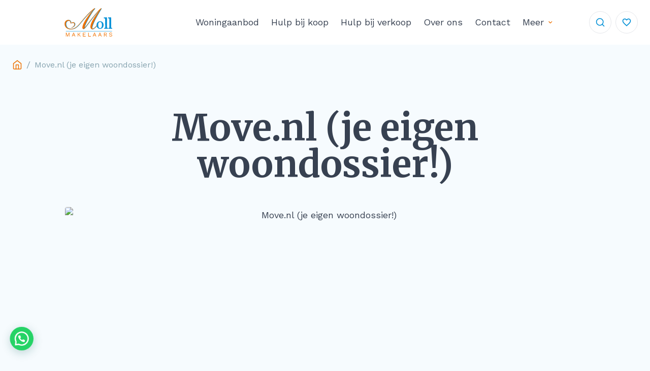

--- FILE ---
content_type: text/html; charset=UTF-8
request_url: https://www.sierdmoll.nl/move-nl-je-eigen-woondossier/
body_size: 38948
content:
<!doctype html>
<html lang="nl-NL" class="scroll-smooth">
  <head><meta charset="utf-8"><script>if(navigator.userAgent.match(/MSIE|Internet Explorer/i)||navigator.userAgent.match(/Trident\/7\..*?rv:11/i)){var href=document.location.href;if(!href.match(/[?&]nowprocket/)){if(href.indexOf("?")==-1){if(href.indexOf("#")==-1){document.location.href=href+"?nowprocket=1"}else{document.location.href=href.replace("#","?nowprocket=1#")}}else{if(href.indexOf("#")==-1){document.location.href=href+"&nowprocket=1"}else{document.location.href=href.replace("#","&nowprocket=1#")}}}}</script><script>(()=>{class RocketLazyLoadScripts{constructor(){this.v="2.0.3",this.userEvents=["keydown","keyup","mousedown","mouseup","mousemove","mouseover","mouseenter","mouseout","mouseleave","touchmove","touchstart","touchend","touchcancel","wheel","click","dblclick","input","visibilitychange"],this.attributeEvents=["onblur","onclick","oncontextmenu","ondblclick","onfocus","onmousedown","onmouseenter","onmouseleave","onmousemove","onmouseout","onmouseover","onmouseup","onmousewheel","onscroll","onsubmit"]}async t(){this.i(),this.o(),/iP(ad|hone)/.test(navigator.userAgent)&&this.h(),this.u(),this.l(this),this.m(),this.k(this),this.p(this),this._(),await Promise.all([this.R(),this.L()]),this.lastBreath=Date.now(),this.S(this),this.P(),this.D(),this.O(),this.M(),await this.C(this.delayedScripts.normal),await this.C(this.delayedScripts.defer),await this.C(this.delayedScripts.async),this.F("domReady"),await this.T(),await this.j(),await this.I(),this.F("windowLoad"),await this.A(),window.dispatchEvent(new Event("rocket-allScriptsLoaded")),this.everythingLoaded=!0,this.lastTouchEnd&&await new Promise((t=>setTimeout(t,500-Date.now()+this.lastTouchEnd))),this.H(),this.F("all"),this.U(),this.W()}i(){this.CSPIssue=sessionStorage.getItem("rocketCSPIssue"),document.addEventListener("securitypolicyviolation",(t=>{this.CSPIssue||"script-src-elem"!==t.violatedDirective||"data"!==t.blockedURI||(this.CSPIssue=!0,sessionStorage.setItem("rocketCSPIssue",!0))}),{isRocket:!0})}o(){window.addEventListener("pageshow",(t=>{this.persisted=t.persisted,this.realWindowLoadedFired=!0}),{isRocket:!0}),window.addEventListener("pagehide",(()=>{this.onFirstUserAction=null}),{isRocket:!0})}h(){let t;function e(e){t=e}window.addEventListener("touchstart",e,{isRocket:!0}),window.addEventListener("touchend",(function i(o){Math.abs(o.changedTouches[0].pageX-t.changedTouches[0].pageX)<10&&Math.abs(o.changedTouches[0].pageY-t.changedTouches[0].pageY)<10&&o.timeStamp-t.timeStamp<200&&(o.target.dispatchEvent(new PointerEvent("click",{target:o.target,bubbles:!0,cancelable:!0,detail:1})),event.preventDefault(),window.removeEventListener("touchstart",e,{isRocket:!0}),window.removeEventListener("touchend",i,{isRocket:!0}))}),{isRocket:!0})}q(t){this.userActionTriggered||("mousemove"!==t.type||this.firstMousemoveIgnored?"keyup"===t.type||"mouseover"===t.type||"mouseout"===t.type||(this.userActionTriggered=!0,this.onFirstUserAction&&this.onFirstUserAction()):this.firstMousemoveIgnored=!0),"click"===t.type&&t.preventDefault(),this.savedUserEvents.length>0&&(t.stopPropagation(),t.stopImmediatePropagation()),"touchstart"===this.lastEvent&&"touchend"===t.type&&(this.lastTouchEnd=Date.now()),"click"===t.type&&(this.lastTouchEnd=0),this.lastEvent=t.type,this.savedUserEvents.push(t)}u(){this.savedUserEvents=[],this.userEventHandler=this.q.bind(this),this.userEvents.forEach((t=>window.addEventListener(t,this.userEventHandler,{passive:!1,isRocket:!0})))}U(){this.userEvents.forEach((t=>window.removeEventListener(t,this.userEventHandler,{passive:!1,isRocket:!0}))),this.savedUserEvents.forEach((t=>{t.target.dispatchEvent(new window[t.constructor.name](t.type,t))}))}m(){this.eventsMutationObserver=new MutationObserver((t=>{const e="return false";for(const i of t){if("attributes"===i.type){const t=i.target.getAttribute(i.attributeName);t&&t!==e&&(i.target.setAttribute("data-rocket-"+i.attributeName,t),i.target["rocket"+i.attributeName]=new Function("event",t),i.target.setAttribute(i.attributeName,e))}"childList"===i.type&&i.addedNodes.forEach((t=>{if(t.nodeType===Node.ELEMENT_NODE)for(const i of t.attributes)this.attributeEvents.includes(i.name)&&i.value&&""!==i.value&&(t.setAttribute("data-rocket-"+i.name,i.value),t["rocket"+i.name]=new Function("event",i.value),t.setAttribute(i.name,e))}))}})),this.eventsMutationObserver.observe(document,{subtree:!0,childList:!0,attributeFilter:this.attributeEvents})}H(){this.eventsMutationObserver.disconnect(),this.attributeEvents.forEach((t=>{document.querySelectorAll("[data-rocket-"+t+"]").forEach((e=>{e.setAttribute(t,e.getAttribute("data-rocket-"+t)),e.removeAttribute("data-rocket-"+t)}))}))}k(t){Object.defineProperty(HTMLElement.prototype,"onclick",{get(){return this.rocketonclick||null},set(e){this.rocketonclick=e,this.setAttribute(t.everythingLoaded?"onclick":"data-rocket-onclick","this.rocketonclick(event)")}})}S(t){function e(e,i){let o=e[i];e[i]=null,Object.defineProperty(e,i,{get:()=>o,set(s){t.everythingLoaded?o=s:e["rocket"+i]=o=s}})}e(document,"onreadystatechange"),e(window,"onload"),e(window,"onpageshow");try{Object.defineProperty(document,"readyState",{get:()=>t.rocketReadyState,set(e){t.rocketReadyState=e},configurable:!0}),document.readyState="loading"}catch(t){console.log("WPRocket DJE readyState conflict, bypassing")}}l(t){this.originalAddEventListener=EventTarget.prototype.addEventListener,this.originalRemoveEventListener=EventTarget.prototype.removeEventListener,this.savedEventListeners=[],EventTarget.prototype.addEventListener=function(e,i,o){o&&o.isRocket||!t.B(e,this)&&!t.userEvents.includes(e)||t.B(e,this)&&!t.userActionTriggered||e.startsWith("rocket-")||t.everythingLoaded?t.originalAddEventListener.call(this,e,i,o):t.savedEventListeners.push({target:this,remove:!1,type:e,func:i,options:o})},EventTarget.prototype.removeEventListener=function(e,i,o){o&&o.isRocket||!t.B(e,this)&&!t.userEvents.includes(e)||t.B(e,this)&&!t.userActionTriggered||e.startsWith("rocket-")||t.everythingLoaded?t.originalRemoveEventListener.call(this,e,i,o):t.savedEventListeners.push({target:this,remove:!0,type:e,func:i,options:o})}}F(t){"all"===t&&(EventTarget.prototype.addEventListener=this.originalAddEventListener,EventTarget.prototype.removeEventListener=this.originalRemoveEventListener),this.savedEventListeners=this.savedEventListeners.filter((e=>{let i=e.type,o=e.target||window;return"domReady"===t&&"DOMContentLoaded"!==i&&"readystatechange"!==i||("windowLoad"===t&&"load"!==i&&"readystatechange"!==i&&"pageshow"!==i||(this.B(i,o)&&(i="rocket-"+i),e.remove?o.removeEventListener(i,e.func,e.options):o.addEventListener(i,e.func,e.options),!1))}))}p(t){let e;function i(e){return t.everythingLoaded?e:e.split(" ").map((t=>"load"===t||t.startsWith("load.")?"rocket-jquery-load":t)).join(" ")}function o(o){function s(e){const s=o.fn[e];o.fn[e]=o.fn.init.prototype[e]=function(){return this[0]===window&&t.userActionTriggered&&("string"==typeof arguments[0]||arguments[0]instanceof String?arguments[0]=i(arguments[0]):"object"==typeof arguments[0]&&Object.keys(arguments[0]).forEach((t=>{const e=arguments[0][t];delete arguments[0][t],arguments[0][i(t)]=e}))),s.apply(this,arguments),this}}if(o&&o.fn&&!t.allJQueries.includes(o)){const e={DOMContentLoaded:[],"rocket-DOMContentLoaded":[]};for(const t in e)document.addEventListener(t,(()=>{e[t].forEach((t=>t()))}),{isRocket:!0});o.fn.ready=o.fn.init.prototype.ready=function(i){function s(){parseInt(o.fn.jquery)>2?setTimeout((()=>i.bind(document)(o))):i.bind(document)(o)}return t.realDomReadyFired?!t.userActionTriggered||t.fauxDomReadyFired?s():e["rocket-DOMContentLoaded"].push(s):e.DOMContentLoaded.push(s),o([])},s("on"),s("one"),s("off"),t.allJQueries.push(o)}e=o}t.allJQueries=[],o(window.jQuery),Object.defineProperty(window,"jQuery",{get:()=>e,set(t){o(t)}})}P(){const t=new Map;document.write=document.writeln=function(e){const i=document.currentScript,o=document.createRange(),s=i.parentElement;let n=t.get(i);void 0===n&&(n=i.nextSibling,t.set(i,n));const c=document.createDocumentFragment();o.setStart(c,0),c.appendChild(o.createContextualFragment(e)),s.insertBefore(c,n)}}async R(){return new Promise((t=>{this.userActionTriggered?t():this.onFirstUserAction=t}))}async L(){return new Promise((t=>{document.addEventListener("DOMContentLoaded",(()=>{this.realDomReadyFired=!0,t()}),{isRocket:!0})}))}async I(){return this.realWindowLoadedFired?Promise.resolve():new Promise((t=>{window.addEventListener("load",t,{isRocket:!0})}))}M(){this.pendingScripts=[];this.scriptsMutationObserver=new MutationObserver((t=>{for(const e of t)e.addedNodes.forEach((t=>{"SCRIPT"!==t.tagName||t.noModule||t.isWPRocket||this.pendingScripts.push({script:t,promise:new Promise((e=>{const i=()=>{const i=this.pendingScripts.findIndex((e=>e.script===t));i>=0&&this.pendingScripts.splice(i,1),e()};t.addEventListener("load",i,{isRocket:!0}),t.addEventListener("error",i,{isRocket:!0}),setTimeout(i,1e3)}))})}))})),this.scriptsMutationObserver.observe(document,{childList:!0,subtree:!0})}async j(){await this.J(),this.pendingScripts.length?(await this.pendingScripts[0].promise,await this.j()):this.scriptsMutationObserver.disconnect()}D(){this.delayedScripts={normal:[],async:[],defer:[]},document.querySelectorAll("script[type$=rocketlazyloadscript]").forEach((t=>{t.hasAttribute("data-rocket-src")?t.hasAttribute("async")&&!1!==t.async?this.delayedScripts.async.push(t):t.hasAttribute("defer")&&!1!==t.defer||"module"===t.getAttribute("data-rocket-type")?this.delayedScripts.defer.push(t):this.delayedScripts.normal.push(t):this.delayedScripts.normal.push(t)}))}async _(){await this.L();let t=[];document.querySelectorAll("script[type$=rocketlazyloadscript][data-rocket-src]").forEach((e=>{let i=e.getAttribute("data-rocket-src");if(i&&!i.startsWith("data:")){i.startsWith("//")&&(i=location.protocol+i);try{const o=new URL(i).origin;o!==location.origin&&t.push({src:o,crossOrigin:e.crossOrigin||"module"===e.getAttribute("data-rocket-type")})}catch(t){}}})),t=[...new Map(t.map((t=>[JSON.stringify(t),t]))).values()],this.N(t,"preconnect")}async $(t){if(await this.G(),!0!==t.noModule||!("noModule"in HTMLScriptElement.prototype))return new Promise((e=>{let i;function o(){(i||t).setAttribute("data-rocket-status","executed"),e()}try{if(navigator.userAgent.includes("Firefox/")||""===navigator.vendor||this.CSPIssue)i=document.createElement("script"),[...t.attributes].forEach((t=>{let e=t.nodeName;"type"!==e&&("data-rocket-type"===e&&(e="type"),"data-rocket-src"===e&&(e="src"),i.setAttribute(e,t.nodeValue))})),t.text&&(i.text=t.text),t.nonce&&(i.nonce=t.nonce),i.hasAttribute("src")?(i.addEventListener("load",o,{isRocket:!0}),i.addEventListener("error",(()=>{i.setAttribute("data-rocket-status","failed-network"),e()}),{isRocket:!0}),setTimeout((()=>{i.isConnected||e()}),1)):(i.text=t.text,o()),i.isWPRocket=!0,t.parentNode.replaceChild(i,t);else{const i=t.getAttribute("data-rocket-type"),s=t.getAttribute("data-rocket-src");i?(t.type=i,t.removeAttribute("data-rocket-type")):t.removeAttribute("type"),t.addEventListener("load",o,{isRocket:!0}),t.addEventListener("error",(i=>{this.CSPIssue&&i.target.src.startsWith("data:")?(console.log("WPRocket: CSP fallback activated"),t.removeAttribute("src"),this.$(t).then(e)):(t.setAttribute("data-rocket-status","failed-network"),e())}),{isRocket:!0}),s?(t.fetchPriority="high",t.removeAttribute("data-rocket-src"),t.src=s):t.src="data:text/javascript;base64,"+window.btoa(unescape(encodeURIComponent(t.text)))}}catch(i){t.setAttribute("data-rocket-status","failed-transform"),e()}}));t.setAttribute("data-rocket-status","skipped")}async C(t){const e=t.shift();return e?(e.isConnected&&await this.$(e),this.C(t)):Promise.resolve()}O(){this.N([...this.delayedScripts.normal,...this.delayedScripts.defer,...this.delayedScripts.async],"preload")}N(t,e){this.trash=this.trash||[];let i=!0;var o=document.createDocumentFragment();t.forEach((t=>{const s=t.getAttribute&&t.getAttribute("data-rocket-src")||t.src;if(s&&!s.startsWith("data:")){const n=document.createElement("link");n.href=s,n.rel=e,"preconnect"!==e&&(n.as="script",n.fetchPriority=i?"high":"low"),t.getAttribute&&"module"===t.getAttribute("data-rocket-type")&&(n.crossOrigin=!0),t.crossOrigin&&(n.crossOrigin=t.crossOrigin),t.integrity&&(n.integrity=t.integrity),t.nonce&&(n.nonce=t.nonce),o.appendChild(n),this.trash.push(n),i=!1}})),document.head.appendChild(o)}W(){this.trash.forEach((t=>t.remove()))}async T(){try{document.readyState="interactive"}catch(t){}this.fauxDomReadyFired=!0;try{await this.G(),document.dispatchEvent(new Event("rocket-readystatechange")),await this.G(),document.rocketonreadystatechange&&document.rocketonreadystatechange(),await this.G(),document.dispatchEvent(new Event("rocket-DOMContentLoaded")),await this.G(),window.dispatchEvent(new Event("rocket-DOMContentLoaded"))}catch(t){console.error(t)}}async A(){try{document.readyState="complete"}catch(t){}try{await this.G(),document.dispatchEvent(new Event("rocket-readystatechange")),await this.G(),document.rocketonreadystatechange&&document.rocketonreadystatechange(),await this.G(),window.dispatchEvent(new Event("rocket-load")),await this.G(),window.rocketonload&&window.rocketonload(),await this.G(),this.allJQueries.forEach((t=>t(window).trigger("rocket-jquery-load"))),await this.G();const t=new Event("rocket-pageshow");t.persisted=this.persisted,window.dispatchEvent(t),await this.G(),window.rocketonpageshow&&window.rocketonpageshow({persisted:this.persisted})}catch(t){console.error(t)}}async G(){Date.now()-this.lastBreath>45&&(await this.J(),this.lastBreath=Date.now())}async J(){return document.hidden?new Promise((t=>setTimeout(t))):new Promise((t=>requestAnimationFrame(t)))}B(t,e){return e===document&&"readystatechange"===t||(e===document&&"DOMContentLoaded"===t||(e===window&&"DOMContentLoaded"===t||(e===window&&"load"===t||e===window&&"pageshow"===t)))}static run(){(new RocketLazyLoadScripts).t()}}RocketLazyLoadScripts.run()})();</script>
    
    <meta name="viewport" content="width=device-width, initial-scale=1">
    <meta name='robots' content='index, follow, max-image-preview:large, max-snippet:-1, max-video-preview:-1' />

<!-- Google Tag Manager for WordPress by gtm4wp.com -->
<script data-cfasync="false" data-pagespeed-no-defer>
	var gtm4wp_datalayer_name = "dataLayer";
	var dataLayer = dataLayer || [];
</script>
<!-- End Google Tag Manager for WordPress by gtm4wp.com -->
	<!-- This site is optimized with the Yoast SEO plugin v26.8 - https://yoast.com/product/yoast-seo-wordpress/ -->
	<title>Je eigen woondossier van move.nl | Sierd Moll Makelaars</title><link rel="preload" data-rocket-preload as="image" href="https://sierdmoll.s3.eu-central-1.amazonaws.com/20230504111516/ScreenHunter_891-May.-04-11.15-450x112.jpg" imagesrcset="https://sierdmoll.s3.eu-central-1.amazonaws.com/20230504111516/ScreenHunter_891-May.-04-11.15-450x112.jpg 450w,
        https://sierdmoll.s3.eu-central-1.amazonaws.com/20230504111516/ScreenHunter_891-May.-04-11.15-768x191.jpg 768w,
        https://sierdmoll.s3.eu-central-1.amazonaws.com/20230504111516/ScreenHunter_891-May.-04-11.15.jpg 1350w,
        https://sierdmoll.s3.eu-central-1.amazonaws.com/20230504111516/ScreenHunter_891-May.-04-11.15.jpg 1920w" imagesizes="100vw" fetchpriority="high"><link rel="preload" data-rocket-preload as="style" href="https://fonts.googleapis.com/css2?family=Merriweather&#038;family=Work+Sans&#038;display=swap" /><link rel="stylesheet" href="https://fonts.googleapis.com/css2?family=Merriweather&#038;family=Work+Sans&#038;display=swap" media="print" onload="this.media='all'" /><noscript><link rel="stylesheet" href="https://fonts.googleapis.com/css2?family=Merriweather&#038;family=Work+Sans&#038;display=swap" /></noscript>
	<meta name="description" content="Sierd Moll Makelaars maakt gebruik van move.nl. Hiermee heb je alle informatie over het aan- of verkopen van jouw woning bijelkaar." />
	<link rel="canonical" href="https://www.sierdmoll.nl/move-nl-je-eigen-woondossier/" />
	<meta property="og:locale" content="nl_NL" />
	<meta property="og:type" content="article" />
	<meta property="og:title" content="Je eigen woondossier van move.nl | Sierd Moll Makelaars" />
	<meta property="og:description" content="Sierd Moll Makelaars maakt gebruik van move.nl. Hiermee heb je alle informatie over het aan- of verkopen van jouw woning bijelkaar." />
	<meta property="og:url" content="https://www.sierdmoll.nl/move-nl-je-eigen-woondossier/" />
	<meta property="og:site_name" content="Sierd Moll Makelaars" />
	<meta property="article:publisher" content="https://www.facebook.com/MakelaardijSierdMoll/" />
	<meta property="article:modified_time" content="2024-01-24T11:26:33+00:00" />
	<meta property="og:image" content="https://sierdmoll.s3.eu-central-1.amazonaws.com/20230504111516/ScreenHunter_891-May.-04-11.15.jpg" />
	<meta property="og:image:width" content="972" />
	<meta property="og:image:height" content="242" />
	<meta property="og:image:type" content="image/jpeg" />
	<meta name="twitter:card" content="summary_large_image" />
	<meta name="twitter:label1" content="Geschatte leestijd" />
	<meta name="twitter:data1" content="1 minuut" />
	<script type="application/ld+json" class="yoast-schema-graph">{"@context":"https://schema.org","@graph":[{"@type":"WebPage","@id":"https://www.sierdmoll.nl/move-nl-je-eigen-woondossier/","url":"https://www.sierdmoll.nl/move-nl-je-eigen-woondossier/","name":"Je eigen woondossier van move.nl | Sierd Moll Makelaars","isPartOf":{"@id":"https://www.sierdmoll.nl/#website"},"primaryImageOfPage":{"@id":"https://www.sierdmoll.nl/move-nl-je-eigen-woondossier/#primaryimage"},"image":{"@id":"https://www.sierdmoll.nl/move-nl-je-eigen-woondossier/#primaryimage"},"thumbnailUrl":"https://sierdmoll.s3.eu-central-1.amazonaws.com/20230504111516/ScreenHunter_891-May.-04-11.15.jpg","datePublished":"2023-05-04T09:09:33+00:00","dateModified":"2024-01-24T11:26:33+00:00","description":"Sierd Moll Makelaars maakt gebruik van move.nl. Hiermee heb je alle informatie over het aan- of verkopen van jouw woning bijelkaar.","breadcrumb":{"@id":"https://www.sierdmoll.nl/move-nl-je-eigen-woondossier/#breadcrumb"},"inLanguage":"nl-NL","potentialAction":[{"@type":"ReadAction","target":["https://www.sierdmoll.nl/move-nl-je-eigen-woondossier/"]}]},{"@type":"ImageObject","inLanguage":"nl-NL","@id":"https://www.sierdmoll.nl/move-nl-je-eigen-woondossier/#primaryimage","url":"https://sierdmoll.s3.eu-central-1.amazonaws.com/20230504111516/ScreenHunter_891-May.-04-11.15.jpg","contentUrl":"https://sierdmoll.s3.eu-central-1.amazonaws.com/20230504111516/ScreenHunter_891-May.-04-11.15.jpg","width":972,"height":242},{"@type":"BreadcrumbList","@id":"https://www.sierdmoll.nl/move-nl-je-eigen-woondossier/#breadcrumb","itemListElement":[{"@type":"ListItem","position":1,"name":"Home","item":"https://www.sierdmoll.nl/"},{"@type":"ListItem","position":2,"name":"Move.nl (je eigen woondossier!)"}]},{"@type":"WebSite","@id":"https://www.sierdmoll.nl/#website","url":"https://www.sierdmoll.nl/","name":"Sierd Moll Makelaars","description":"dé makelaar in Zuidoost-Friesland","publisher":{"@id":"https://www.sierdmoll.nl/#organization"},"potentialAction":[{"@type":"SearchAction","target":{"@type":"EntryPoint","urlTemplate":"https://www.sierdmoll.nl/?s={search_term_string}"},"query-input":{"@type":"PropertyValueSpecification","valueRequired":true,"valueName":"search_term_string"}}],"inLanguage":"nl-NL"},{"@type":"Organization","@id":"https://www.sierdmoll.nl/#organization","name":"Sierd Moll Makelaars","url":"https://www.sierdmoll.nl/","logo":{"@type":"ImageObject","inLanguage":"nl-NL","@id":"https://www.sierdmoll.nl/#/schema/logo/image/","url":"","contentUrl":"","caption":"Sierd Moll Makelaars"},"image":{"@id":"https://www.sierdmoll.nl/#/schema/logo/image/"},"sameAs":["https://www.facebook.com/MakelaardijSierdMoll/","https://www.instagram.com/makelaardijsierdmoll/"]}]}</script>
	<!-- / Yoast SEO plugin. -->


<link rel='dns-prefetch' href='//media.sierdmoll.nl' />
<link href='https://fonts.gstatic.com' crossorigin rel='preconnect' />
<link rel="alternate" title="oEmbed (JSON)" type="application/json+oembed" href="https://www.sierdmoll.nl/wp-json/oembed/1.0/embed?url=https%3A%2F%2Fwww.sierdmoll.nl%2Fmove-nl-je-eigen-woondossier%2F" />
<link rel="alternate" title="oEmbed (XML)" type="text/xml+oembed" href="https://www.sierdmoll.nl/wp-json/oembed/1.0/embed?url=https%3A%2F%2Fwww.sierdmoll.nl%2Fmove-nl-je-eigen-woondossier%2F&#038;format=xml" />
<style id='wp-img-auto-sizes-contain-inline-css'>
img:is([sizes=auto i],[sizes^="auto," i]){contain-intrinsic-size:3000px 1500px}
/*# sourceURL=wp-img-auto-sizes-contain-inline-css */
</style>
<style id='wp-emoji-styles-inline-css'>

	img.wp-smiley, img.emoji {
		display: inline !important;
		border: none !important;
		box-shadow: none !important;
		height: 1em !important;
		width: 1em !important;
		margin: 0 0.07em !important;
		vertical-align: -0.1em !important;
		background: none !important;
		padding: 0 !important;
	}
/*# sourceURL=wp-emoji-styles-inline-css */
</style>
<style id='wp-block-library-inline-css'>
:root{--wp-block-synced-color:#7a00df;--wp-block-synced-color--rgb:122,0,223;--wp-bound-block-color:var(--wp-block-synced-color);--wp-editor-canvas-background:#ddd;--wp-admin-theme-color:#007cba;--wp-admin-theme-color--rgb:0,124,186;--wp-admin-theme-color-darker-10:#006ba1;--wp-admin-theme-color-darker-10--rgb:0,107,160.5;--wp-admin-theme-color-darker-20:#005a87;--wp-admin-theme-color-darker-20--rgb:0,90,135;--wp-admin-border-width-focus:2px}@media (min-resolution:192dpi){:root{--wp-admin-border-width-focus:1.5px}}.wp-element-button{cursor:pointer}:root .has-very-light-gray-background-color{background-color:#eee}:root .has-very-dark-gray-background-color{background-color:#313131}:root .has-very-light-gray-color{color:#eee}:root .has-very-dark-gray-color{color:#313131}:root .has-vivid-green-cyan-to-vivid-cyan-blue-gradient-background{background:linear-gradient(135deg,#00d084,#0693e3)}:root .has-purple-crush-gradient-background{background:linear-gradient(135deg,#34e2e4,#4721fb 50%,#ab1dfe)}:root .has-hazy-dawn-gradient-background{background:linear-gradient(135deg,#faaca8,#dad0ec)}:root .has-subdued-olive-gradient-background{background:linear-gradient(135deg,#fafae1,#67a671)}:root .has-atomic-cream-gradient-background{background:linear-gradient(135deg,#fdd79a,#004a59)}:root .has-nightshade-gradient-background{background:linear-gradient(135deg,#330968,#31cdcf)}:root .has-midnight-gradient-background{background:linear-gradient(135deg,#020381,#2874fc)}:root{--wp--preset--font-size--normal:16px;--wp--preset--font-size--huge:42px}.has-regular-font-size{font-size:1em}.has-larger-font-size{font-size:2.625em}.has-normal-font-size{font-size:var(--wp--preset--font-size--normal)}.has-huge-font-size{font-size:var(--wp--preset--font-size--huge)}.has-text-align-center{text-align:center}.has-text-align-left{text-align:left}.has-text-align-right{text-align:right}.has-fit-text{white-space:nowrap!important}#end-resizable-editor-section{display:none}.aligncenter{clear:both}.items-justified-left{justify-content:flex-start}.items-justified-center{justify-content:center}.items-justified-right{justify-content:flex-end}.items-justified-space-between{justify-content:space-between}.screen-reader-text{border:0;clip-path:inset(50%);height:1px;margin:-1px;overflow:hidden;padding:0;position:absolute;width:1px;word-wrap:normal!important}.screen-reader-text:focus{background-color:#ddd;clip-path:none;color:#444;display:block;font-size:1em;height:auto;left:5px;line-height:normal;padding:15px 23px 14px;text-decoration:none;top:5px;width:auto;z-index:100000}html :where(.has-border-color){border-style:solid}html :where([style*=border-top-color]){border-top-style:solid}html :where([style*=border-right-color]){border-right-style:solid}html :where([style*=border-bottom-color]){border-bottom-style:solid}html :where([style*=border-left-color]){border-left-style:solid}html :where([style*=border-width]){border-style:solid}html :where([style*=border-top-width]){border-top-style:solid}html :where([style*=border-right-width]){border-right-style:solid}html :where([style*=border-bottom-width]){border-bottom-style:solid}html :where([style*=border-left-width]){border-left-style:solid}html :where(img[class*=wp-image-]){height:auto;max-width:100%}:where(figure){margin:0 0 1em}html :where(.is-position-sticky){--wp-admin--admin-bar--position-offset:var(--wp-admin--admin-bar--height,0px)}@media screen and (max-width:600px){html :where(.is-position-sticky){--wp-admin--admin-bar--position-offset:0px}}

/*# sourceURL=wp-block-library-inline-css */
</style><style id='wp-block-image-inline-css'>
.wp-block-image>a,.wp-block-image>figure>a{display:inline-block}.wp-block-image img{box-sizing:border-box;height:auto;max-width:100%;vertical-align:bottom}@media not (prefers-reduced-motion){.wp-block-image img.hide{visibility:hidden}.wp-block-image img.show{animation:show-content-image .4s}}.wp-block-image[style*=border-radius] img,.wp-block-image[style*=border-radius]>a{border-radius:inherit}.wp-block-image.has-custom-border img{box-sizing:border-box}.wp-block-image.aligncenter{text-align:center}.wp-block-image.alignfull>a,.wp-block-image.alignwide>a{width:100%}.wp-block-image.alignfull img,.wp-block-image.alignwide img{height:auto;width:100%}.wp-block-image .aligncenter,.wp-block-image .alignleft,.wp-block-image .alignright,.wp-block-image.aligncenter,.wp-block-image.alignleft,.wp-block-image.alignright{display:table}.wp-block-image .aligncenter>figcaption,.wp-block-image .alignleft>figcaption,.wp-block-image .alignright>figcaption,.wp-block-image.aligncenter>figcaption,.wp-block-image.alignleft>figcaption,.wp-block-image.alignright>figcaption{caption-side:bottom;display:table-caption}.wp-block-image .alignleft{float:left;margin:.5em 1em .5em 0}.wp-block-image .alignright{float:right;margin:.5em 0 .5em 1em}.wp-block-image .aligncenter{margin-left:auto;margin-right:auto}.wp-block-image :where(figcaption){margin-bottom:1em;margin-top:.5em}.wp-block-image.is-style-circle-mask img{border-radius:9999px}@supports ((-webkit-mask-image:none) or (mask-image:none)) or (-webkit-mask-image:none){.wp-block-image.is-style-circle-mask img{border-radius:0;-webkit-mask-image:url('data:image/svg+xml;utf8,<svg viewBox="0 0 100 100" xmlns="http://www.w3.org/2000/svg"><circle cx="50" cy="50" r="50"/></svg>');mask-image:url('data:image/svg+xml;utf8,<svg viewBox="0 0 100 100" xmlns="http://www.w3.org/2000/svg"><circle cx="50" cy="50" r="50"/></svg>');mask-mode:alpha;-webkit-mask-position:center;mask-position:center;-webkit-mask-repeat:no-repeat;mask-repeat:no-repeat;-webkit-mask-size:contain;mask-size:contain}}:root :where(.wp-block-image.is-style-rounded img,.wp-block-image .is-style-rounded img){border-radius:9999px}.wp-block-image figure{margin:0}.wp-lightbox-container{display:flex;flex-direction:column;position:relative}.wp-lightbox-container img{cursor:zoom-in}.wp-lightbox-container img:hover+button{opacity:1}.wp-lightbox-container button{align-items:center;backdrop-filter:blur(16px) saturate(180%);background-color:#5a5a5a40;border:none;border-radius:4px;cursor:zoom-in;display:flex;height:20px;justify-content:center;opacity:0;padding:0;position:absolute;right:16px;text-align:center;top:16px;width:20px;z-index:100}@media not (prefers-reduced-motion){.wp-lightbox-container button{transition:opacity .2s ease}}.wp-lightbox-container button:focus-visible{outline:3px auto #5a5a5a40;outline:3px auto -webkit-focus-ring-color;outline-offset:3px}.wp-lightbox-container button:hover{cursor:pointer;opacity:1}.wp-lightbox-container button:focus{opacity:1}.wp-lightbox-container button:focus,.wp-lightbox-container button:hover,.wp-lightbox-container button:not(:hover):not(:active):not(.has-background){background-color:#5a5a5a40;border:none}.wp-lightbox-overlay{box-sizing:border-box;cursor:zoom-out;height:100vh;left:0;overflow:hidden;position:fixed;top:0;visibility:hidden;width:100%;z-index:100000}.wp-lightbox-overlay .close-button{align-items:center;cursor:pointer;display:flex;justify-content:center;min-height:40px;min-width:40px;padding:0;position:absolute;right:calc(env(safe-area-inset-right) + 16px);top:calc(env(safe-area-inset-top) + 16px);z-index:5000000}.wp-lightbox-overlay .close-button:focus,.wp-lightbox-overlay .close-button:hover,.wp-lightbox-overlay .close-button:not(:hover):not(:active):not(.has-background){background:none;border:none}.wp-lightbox-overlay .lightbox-image-container{height:var(--wp--lightbox-container-height);left:50%;overflow:hidden;position:absolute;top:50%;transform:translate(-50%,-50%);transform-origin:top left;width:var(--wp--lightbox-container-width);z-index:9999999999}.wp-lightbox-overlay .wp-block-image{align-items:center;box-sizing:border-box;display:flex;height:100%;justify-content:center;margin:0;position:relative;transform-origin:0 0;width:100%;z-index:3000000}.wp-lightbox-overlay .wp-block-image img{height:var(--wp--lightbox-image-height);min-height:var(--wp--lightbox-image-height);min-width:var(--wp--lightbox-image-width);width:var(--wp--lightbox-image-width)}.wp-lightbox-overlay .wp-block-image figcaption{display:none}.wp-lightbox-overlay button{background:none;border:none}.wp-lightbox-overlay .scrim{background-color:#fff;height:100%;opacity:.9;position:absolute;width:100%;z-index:2000000}.wp-lightbox-overlay.active{visibility:visible}@media not (prefers-reduced-motion){.wp-lightbox-overlay.active{animation:turn-on-visibility .25s both}.wp-lightbox-overlay.active img{animation:turn-on-visibility .35s both}.wp-lightbox-overlay.show-closing-animation:not(.active){animation:turn-off-visibility .35s both}.wp-lightbox-overlay.show-closing-animation:not(.active) img{animation:turn-off-visibility .25s both}.wp-lightbox-overlay.zoom.active{animation:none;opacity:1;visibility:visible}.wp-lightbox-overlay.zoom.active .lightbox-image-container{animation:lightbox-zoom-in .4s}.wp-lightbox-overlay.zoom.active .lightbox-image-container img{animation:none}.wp-lightbox-overlay.zoom.active .scrim{animation:turn-on-visibility .4s forwards}.wp-lightbox-overlay.zoom.show-closing-animation:not(.active){animation:none}.wp-lightbox-overlay.zoom.show-closing-animation:not(.active) .lightbox-image-container{animation:lightbox-zoom-out .4s}.wp-lightbox-overlay.zoom.show-closing-animation:not(.active) .lightbox-image-container img{animation:none}.wp-lightbox-overlay.zoom.show-closing-animation:not(.active) .scrim{animation:turn-off-visibility .4s forwards}}@keyframes show-content-image{0%{visibility:hidden}99%{visibility:hidden}to{visibility:visible}}@keyframes turn-on-visibility{0%{opacity:0}to{opacity:1}}@keyframes turn-off-visibility{0%{opacity:1;visibility:visible}99%{opacity:0;visibility:visible}to{opacity:0;visibility:hidden}}@keyframes lightbox-zoom-in{0%{transform:translate(calc((-100vw + var(--wp--lightbox-scrollbar-width))/2 + var(--wp--lightbox-initial-left-position)),calc(-50vh + var(--wp--lightbox-initial-top-position))) scale(var(--wp--lightbox-scale))}to{transform:translate(-50%,-50%) scale(1)}}@keyframes lightbox-zoom-out{0%{transform:translate(-50%,-50%) scale(1);visibility:visible}99%{visibility:visible}to{transform:translate(calc((-100vw + var(--wp--lightbox-scrollbar-width))/2 + var(--wp--lightbox-initial-left-position)),calc(-50vh + var(--wp--lightbox-initial-top-position))) scale(var(--wp--lightbox-scale));visibility:hidden}}
/*# sourceURL=https://www.sierdmoll.nl/wp-includes/blocks/image/style.min.css */
</style>
<style id='wp-block-list-inline-css'>
ol,ul{box-sizing:border-box}:root :where(.wp-block-list.has-background){padding:1.25em 2.375em}
/*# sourceURL=https://www.sierdmoll.nl/wp-includes/blocks/list/style.min.css */
</style>
<style id='wp-block-paragraph-inline-css'>
.is-small-text{font-size:.875em}.is-regular-text{font-size:1em}.is-large-text{font-size:2.25em}.is-larger-text{font-size:3em}.has-drop-cap:not(:focus):first-letter{float:left;font-size:8.4em;font-style:normal;font-weight:100;line-height:.68;margin:.05em .1em 0 0;text-transform:uppercase}body.rtl .has-drop-cap:not(:focus):first-letter{float:none;margin-left:.1em}p.has-drop-cap.has-background{overflow:hidden}:root :where(p.has-background){padding:1.25em 2.375em}:where(p.has-text-color:not(.has-link-color)) a{color:inherit}p.has-text-align-left[style*="writing-mode:vertical-lr"],p.has-text-align-right[style*="writing-mode:vertical-rl"]{rotate:180deg}
/*# sourceURL=https://www.sierdmoll.nl/wp-includes/blocks/paragraph/style.min.css */
</style>
<style id='global-styles-inline-css'>
:root{--wp--preset--aspect-ratio--square: 1;--wp--preset--aspect-ratio--4-3: 4/3;--wp--preset--aspect-ratio--3-4: 3/4;--wp--preset--aspect-ratio--3-2: 3/2;--wp--preset--aspect-ratio--2-3: 2/3;--wp--preset--aspect-ratio--16-9: 16/9;--wp--preset--aspect-ratio--9-16: 9/16;--wp--preset--color--black: #000000;--wp--preset--color--cyan-bluish-gray: #abb8c3;--wp--preset--color--white: #ffffff;--wp--preset--color--pale-pink: #f78da7;--wp--preset--color--vivid-red: #cf2e2e;--wp--preset--color--luminous-vivid-orange: #ff6900;--wp--preset--color--luminous-vivid-amber: #fcb900;--wp--preset--color--light-green-cyan: #7bdcb5;--wp--preset--color--vivid-green-cyan: #00d084;--wp--preset--color--pale-cyan-blue: #8ed1fc;--wp--preset--color--vivid-cyan-blue: #0693e3;--wp--preset--color--vivid-purple: #9b51e0;--wp--preset--color--inherit: inherit;--wp--preset--color--current: currentcolor;--wp--preset--color--transparent: transparent;--wp--preset--color--slate-50: #f8fafc;--wp--preset--color--slate-100: #f1f5f9;--wp--preset--color--slate-200: #e2e8f0;--wp--preset--color--slate-300: #cbd5e1;--wp--preset--color--slate-400: #94a3b8;--wp--preset--color--slate-500: #64748b;--wp--preset--color--slate-600: #475569;--wp--preset--color--slate-700: #334155;--wp--preset--color--slate-800: #1e293b;--wp--preset--color--slate-900: #0f172a;--wp--preset--color--gray-50: #f2f2f2;--wp--preset--color--gray-100: #e0e0e0;--wp--preset--color--gray-200: #bdbdbd;--wp--preset--color--gray-300: #828282;--wp--preset--color--gray-400: #4f4f4f;--wp--preset--color--gray-500: #333333;--wp--preset--color--gray-600: #f6f6f6;--wp--preset--color--gray-700: #222222;--wp--preset--color--gray-800: #1f2937;--wp--preset--color--gray-900: #111111;--wp--preset--color--zinc-50: #fafafa;--wp--preset--color--zinc-100: #f4f4f5;--wp--preset--color--zinc-200: #e4e4e7;--wp--preset--color--zinc-300: #d4d4d8;--wp--preset--color--zinc-400: #a1a1aa;--wp--preset--color--zinc-500: #71717a;--wp--preset--color--zinc-600: #52525b;--wp--preset--color--zinc-700: #3f3f46;--wp--preset--color--zinc-800: #27272a;--wp--preset--color--zinc-900: #18181b;--wp--preset--color--neutral-50: #fafafa;--wp--preset--color--neutral-100: #f5f5f5;--wp--preset--color--neutral-200: #e5e5e5;--wp--preset--color--neutral-300: #d4d4d4;--wp--preset--color--neutral-400: #a3a3a3;--wp--preset--color--neutral-500: #737373;--wp--preset--color--neutral-600: #525252;--wp--preset--color--neutral-700: #404040;--wp--preset--color--neutral-800: #262626;--wp--preset--color--neutral-900: #171717;--wp--preset--color--stone-50: #fafaf9;--wp--preset--color--stone-100: #f5f5f4;--wp--preset--color--stone-200: #e7e5e4;--wp--preset--color--stone-300: #d6d3d1;--wp--preset--color--stone-400: #a8a29e;--wp--preset--color--stone-500: #78716c;--wp--preset--color--stone-600: #57534e;--wp--preset--color--stone-700: #44403c;--wp--preset--color--stone-800: #292524;--wp--preset--color--stone-900: #1c1917;--wp--preset--color--red-50: #fef2f2;--wp--preset--color--red-100: #fee2e2;--wp--preset--color--red-200: #fecaca;--wp--preset--color--red-300: #fca5a5;--wp--preset--color--red-400: #f87171;--wp--preset--color--red-500: #ef4444;--wp--preset--color--red-600: #dc2626;--wp--preset--color--red-700: #b91c1c;--wp--preset--color--red-800: #991b1b;--wp--preset--color--red-900: #7f1d1d;--wp--preset--color--orange-50: #fff7ed;--wp--preset--color--orange-100: #ffedd5;--wp--preset--color--orange-200: #fed7aa;--wp--preset--color--orange-300: #fdba74;--wp--preset--color--orange-400: #fb923c;--wp--preset--color--orange-500: #f97316;--wp--preset--color--orange-600: #ea580c;--wp--preset--color--orange-700: #c2410c;--wp--preset--color--orange-800: #9a3412;--wp--preset--color--orange-900: #7c2d12;--wp--preset--color--amber-50: #fffbeb;--wp--preset--color--amber-100: #fef3c7;--wp--preset--color--amber-200: #fde68a;--wp--preset--color--amber-300: #fcd34d;--wp--preset--color--amber-400: #fbbf24;--wp--preset--color--amber-500: #f59e0b;--wp--preset--color--amber-600: #d97706;--wp--preset--color--amber-700: #b45309;--wp--preset--color--amber-800: #92400e;--wp--preset--color--amber-900: #78350f;--wp--preset--color--yellow-50: #fefce8;--wp--preset--color--yellow-100: #fef9c3;--wp--preset--color--yellow-200: #fef08a;--wp--preset--color--yellow-300: #fde047;--wp--preset--color--yellow-400: #facc15;--wp--preset--color--yellow-500: #eab308;--wp--preset--color--yellow-600: #ca8a04;--wp--preset--color--yellow-700: #a16207;--wp--preset--color--yellow-800: #854d0e;--wp--preset--color--yellow-900: #713f12;--wp--preset--color--lime-50: #f7fee7;--wp--preset--color--lime-100: #ecfccb;--wp--preset--color--lime-200: #d9f99d;--wp--preset--color--lime-300: #bef264;--wp--preset--color--lime-400: #a3e635;--wp--preset--color--lime-500: #84cc16;--wp--preset--color--lime-600: #65a30d;--wp--preset--color--lime-700: #4d7c0f;--wp--preset--color--lime-800: #3f6212;--wp--preset--color--lime-900: #365314;--wp--preset--color--green-50: #f0fdf4;--wp--preset--color--green-100: #dcfce7;--wp--preset--color--green-200: #bbf7d0;--wp--preset--color--green-300: #86efac;--wp--preset--color--green-400: #4ade80;--wp--preset--color--green-500: #22c55e;--wp--preset--color--green-600: #16a34a;--wp--preset--color--green-700: #15803d;--wp--preset--color--green-800: #166534;--wp--preset--color--green-900: #14532d;--wp--preset--color--emerald-50: #ecfdf5;--wp--preset--color--emerald-100: #d1fae5;--wp--preset--color--emerald-200: #a7f3d0;--wp--preset--color--emerald-300: #6ee7b7;--wp--preset--color--emerald-400: #34d399;--wp--preset--color--emerald-500: #10b981;--wp--preset--color--emerald-600: #059669;--wp--preset--color--emerald-700: #047857;--wp--preset--color--emerald-800: #065f46;--wp--preset--color--emerald-900: #064e3b;--wp--preset--color--teal-50: #f0fdfa;--wp--preset--color--teal-100: #ccfbf1;--wp--preset--color--teal-200: #99f6e4;--wp--preset--color--teal-300: #5eead4;--wp--preset--color--teal-400: #2dd4bf;--wp--preset--color--teal-500: #14b8a6;--wp--preset--color--teal-600: #0d9488;--wp--preset--color--teal-700: #0f766e;--wp--preset--color--teal-800: #115e59;--wp--preset--color--teal-900: #134e4a;--wp--preset--color--cyan-50: #ecfeff;--wp--preset--color--cyan-100: #cffafe;--wp--preset--color--cyan-200: #a5f3fc;--wp--preset--color--cyan-300: #67e8f9;--wp--preset--color--cyan-400: #22d3ee;--wp--preset--color--cyan-500: #06b6d4;--wp--preset--color--cyan-600: #0891b2;--wp--preset--color--cyan-700: #0e7490;--wp--preset--color--cyan-800: #155e75;--wp--preset--color--cyan-900: #164e63;--wp--preset--color--sky-50: #f0f9ff;--wp--preset--color--sky-100: #e0f2fe;--wp--preset--color--sky-200: #bae6fd;--wp--preset--color--sky-300: #7dd3fc;--wp--preset--color--sky-400: #38bdf8;--wp--preset--color--sky-500: #0ea5e9;--wp--preset--color--sky-600: #0284c7;--wp--preset--color--sky-700: #0369a1;--wp--preset--color--sky-800: #075985;--wp--preset--color--sky-900: #0c4a6e;--wp--preset--color--blue-50: #eff6ff;--wp--preset--color--blue-100: #dbeafe;--wp--preset--color--blue-200: #bfdbfe;--wp--preset--color--blue-300: #93c5fd;--wp--preset--color--blue-400: #60a5fa;--wp--preset--color--blue-500: #3b82f6;--wp--preset--color--blue-600: #2563eb;--wp--preset--color--blue-700: #1d4ed8;--wp--preset--color--blue-800: #1e40af;--wp--preset--color--blue-900: #1e3a8a;--wp--preset--color--indigo-50: #eef2ff;--wp--preset--color--indigo-100: #e0e7ff;--wp--preset--color--indigo-200: #c7d2fe;--wp--preset--color--indigo-300: #a5b4fc;--wp--preset--color--indigo-400: #818cf8;--wp--preset--color--indigo-500: #6366f1;--wp--preset--color--indigo-600: #4f46e5;--wp--preset--color--indigo-700: #4338ca;--wp--preset--color--indigo-800: #3730a3;--wp--preset--color--indigo-900: #312e81;--wp--preset--color--violet-50: #f5f3ff;--wp--preset--color--violet-100: #ede9fe;--wp--preset--color--violet-200: #ddd6fe;--wp--preset--color--violet-300: #c4b5fd;--wp--preset--color--violet-400: #a78bfa;--wp--preset--color--violet-500: #8b5cf6;--wp--preset--color--violet-600: #7c3aed;--wp--preset--color--violet-700: #6d28d9;--wp--preset--color--violet-800: #5b21b6;--wp--preset--color--violet-900: #4c1d95;--wp--preset--color--purple-50: #faf5ff;--wp--preset--color--purple-100: #f3e8ff;--wp--preset--color--purple-200: #e9d5ff;--wp--preset--color--purple-300: #d8b4fe;--wp--preset--color--purple-400: #c084fc;--wp--preset--color--purple-500: #a855f7;--wp--preset--color--purple-600: #9333ea;--wp--preset--color--purple-700: #7e22ce;--wp--preset--color--purple-800: #6b21a8;--wp--preset--color--purple-900: #581c87;--wp--preset--color--fuchsia-50: #fdf4ff;--wp--preset--color--fuchsia-100: #fae8ff;--wp--preset--color--fuchsia-200: #f5d0fe;--wp--preset--color--fuchsia-300: #f0abfc;--wp--preset--color--fuchsia-400: #e879f9;--wp--preset--color--fuchsia-500: #d946ef;--wp--preset--color--fuchsia-600: #c026d3;--wp--preset--color--fuchsia-700: #a21caf;--wp--preset--color--fuchsia-800: #86198f;--wp--preset--color--fuchsia-900: #701a75;--wp--preset--color--pink-50: #fdf2f8;--wp--preset--color--pink-100: #fce7f3;--wp--preset--color--pink-200: #fbcfe8;--wp--preset--color--pink-300: #f9a8d4;--wp--preset--color--pink-400: #f472b6;--wp--preset--color--pink-500: #ec4899;--wp--preset--color--pink-600: #db2777;--wp--preset--color--pink-700: #be185d;--wp--preset--color--pink-800: #9d174d;--wp--preset--color--pink-900: #831843;--wp--preset--color--rose-50: #fff1f2;--wp--preset--color--rose-100: #ffe4e6;--wp--preset--color--rose-200: #fecdd3;--wp--preset--color--rose-300: #fda4af;--wp--preset--color--rose-400: #fb7185;--wp--preset--color--rose-500: #f43f5e;--wp--preset--color--rose-600: #e11d48;--wp--preset--color--rose-700: #be123c;--wp--preset--color--rose-800: #9f1239;--wp--preset--color--rose-900: #881337;--wp--preset--color--brand-blue-50: #f6fbfe;--wp--preset--color--brand-blue-100: #d0edfb;--wp--preset--color--brand-blue-default: #008fd6;--wp--preset--color--brand-blue-light: #48afe2;--wp--preset--color--brand-blue-soft: #ecf3f6;--wp--preset--color--brand-orange-default: #ed7203;--wp--preset--color--brand-orange-light: #f38e33;--wp--preset--color--light-blue: #60beec;--wp--preset--color--surface: #fafafa;--wp--preset--color--danger: #eb5757;--wp--preset--color--warning: #f2994a;--wp--preset--color--success: #27ae60;--wp--preset--color--default: #2f80ed;--wp--preset--color--grey-100: #f9fafb;--wp--preset--color--grey-200: #f3f4f6;--wp--preset--color--grey-300: #e5e7eb;--wp--preset--color--grey-400: #9ca3af;--wp--preset--color--grey-500: #6b7280;--wp--preset--color--grey-600: #4b5563;--wp--preset--color--grey-700: #374151;--wp--preset--color--grey-800: #1f2937;--wp--preset--color--grey-900: #111827;--wp--preset--gradient--vivid-cyan-blue-to-vivid-purple: linear-gradient(135deg,rgb(6,147,227) 0%,rgb(155,81,224) 100%);--wp--preset--gradient--light-green-cyan-to-vivid-green-cyan: linear-gradient(135deg,rgb(122,220,180) 0%,rgb(0,208,130) 100%);--wp--preset--gradient--luminous-vivid-amber-to-luminous-vivid-orange: linear-gradient(135deg,rgb(252,185,0) 0%,rgb(255,105,0) 100%);--wp--preset--gradient--luminous-vivid-orange-to-vivid-red: linear-gradient(135deg,rgb(255,105,0) 0%,rgb(207,46,46) 100%);--wp--preset--gradient--very-light-gray-to-cyan-bluish-gray: linear-gradient(135deg,rgb(238,238,238) 0%,rgb(169,184,195) 100%);--wp--preset--gradient--cool-to-warm-spectrum: linear-gradient(135deg,rgb(74,234,220) 0%,rgb(151,120,209) 20%,rgb(207,42,186) 40%,rgb(238,44,130) 60%,rgb(251,105,98) 80%,rgb(254,248,76) 100%);--wp--preset--gradient--blush-light-purple: linear-gradient(135deg,rgb(255,206,236) 0%,rgb(152,150,240) 100%);--wp--preset--gradient--blush-bordeaux: linear-gradient(135deg,rgb(254,205,165) 0%,rgb(254,45,45) 50%,rgb(107,0,62) 100%);--wp--preset--gradient--luminous-dusk: linear-gradient(135deg,rgb(255,203,112) 0%,rgb(199,81,192) 50%,rgb(65,88,208) 100%);--wp--preset--gradient--pale-ocean: linear-gradient(135deg,rgb(255,245,203) 0%,rgb(182,227,212) 50%,rgb(51,167,181) 100%);--wp--preset--gradient--electric-grass: linear-gradient(135deg,rgb(202,248,128) 0%,rgb(113,206,126) 100%);--wp--preset--gradient--midnight: linear-gradient(135deg,rgb(2,3,129) 0%,rgb(40,116,252) 100%);--wp--preset--font-size--small: 13px;--wp--preset--font-size--medium: 20px;--wp--preset--font-size--large: 36px;--wp--preset--font-size--x-large: 42px;--wp--preset--font-size--xs: 0.75rem;--wp--preset--font-size--sm: 0.875rem;--wp--preset--font-size--base: 1rem;--wp--preset--font-size--lg: 1.125rem;--wp--preset--font-size--xl: 1.25rem;--wp--preset--font-size--2-xl: 1.5rem;--wp--preset--font-size--3-xl: 1.875rem;--wp--preset--font-size--4-xl: 2.25rem;--wp--preset--font-size--5-xl: 3rem;--wp--preset--font-size--6-xl: 3.75rem;--wp--preset--font-size--7-xl: 4.5rem;--wp--preset--font-size--8-xl: 6rem;--wp--preset--font-size--9-xl: 8rem;--wp--preset--font-family--sans: ui-sans-serif,system-ui,-apple-system,BlinkMacSystemFont,"Segoe UI",Roboto,"Helvetica Neue",Arial,"Noto Sans",sans-serif,"Apple Color Emoji","Segoe UI Emoji","Segoe UI Symbol","Noto Color Emoji";--wp--preset--font-family--serif: ui-serif,Georgia,Cambria,"Times New Roman",Times,serif;--wp--preset--font-family--mono: ui-monospace,SFMono-Regular,Menlo,Monaco,Consolas,"Liberation Mono","Courier New",monospace;--wp--preset--font-family--heading: Merriweather,-apple-system,BlinkMacSystemFont,"Segoe UI","Helvetica Neue",Arial,sans-serif;--wp--preset--font-family--body: Work Sans,-apple-system,BlinkMacSystemFont,"Segoe UI","Helvetica Neue",Arial,sans-serif;--wp--preset--spacing--20: 0.44rem;--wp--preset--spacing--30: 0.67rem;--wp--preset--spacing--40: 1rem;--wp--preset--spacing--50: 1.5rem;--wp--preset--spacing--60: 2.25rem;--wp--preset--spacing--70: 3.38rem;--wp--preset--spacing--80: 5.06rem;--wp--preset--shadow--natural: 6px 6px 9px rgba(0, 0, 0, 0.2);--wp--preset--shadow--deep: 12px 12px 50px rgba(0, 0, 0, 0.4);--wp--preset--shadow--sharp: 6px 6px 0px rgba(0, 0, 0, 0.2);--wp--preset--shadow--outlined: 6px 6px 0px -3px rgb(255, 255, 255), 6px 6px rgb(0, 0, 0);--wp--preset--shadow--crisp: 6px 6px 0px rgb(0, 0, 0);}:where(body) { margin: 0; }.wp-site-blocks > .alignleft { float: left; margin-right: 2em; }.wp-site-blocks > .alignright { float: right; margin-left: 2em; }.wp-site-blocks > .aligncenter { justify-content: center; margin-left: auto; margin-right: auto; }:where(.is-layout-flex){gap: 0.5em;}:where(.is-layout-grid){gap: 0.5em;}.is-layout-flow > .alignleft{float: left;margin-inline-start: 0;margin-inline-end: 2em;}.is-layout-flow > .alignright{float: right;margin-inline-start: 2em;margin-inline-end: 0;}.is-layout-flow > .aligncenter{margin-left: auto !important;margin-right: auto !important;}.is-layout-constrained > .alignleft{float: left;margin-inline-start: 0;margin-inline-end: 2em;}.is-layout-constrained > .alignright{float: right;margin-inline-start: 2em;margin-inline-end: 0;}.is-layout-constrained > .aligncenter{margin-left: auto !important;margin-right: auto !important;}.is-layout-constrained > :where(:not(.alignleft):not(.alignright):not(.alignfull)){margin-left: auto !important;margin-right: auto !important;}body .is-layout-flex{display: flex;}.is-layout-flex{flex-wrap: wrap;align-items: center;}.is-layout-flex > :is(*, div){margin: 0;}body .is-layout-grid{display: grid;}.is-layout-grid > :is(*, div){margin: 0;}body{padding-top: 0px;padding-right: 0px;padding-bottom: 0px;padding-left: 0px;}a:where(:not(.wp-element-button)){text-decoration: underline;}:root :where(.wp-element-button, .wp-block-button__link){background-color: #32373c;border-width: 0;color: #fff;font-family: inherit;font-size: inherit;font-style: inherit;font-weight: inherit;letter-spacing: inherit;line-height: inherit;padding-top: calc(0.667em + 2px);padding-right: calc(1.333em + 2px);padding-bottom: calc(0.667em + 2px);padding-left: calc(1.333em + 2px);text-decoration: none;text-transform: inherit;}.has-black-color{color: var(--wp--preset--color--black) !important;}.has-cyan-bluish-gray-color{color: var(--wp--preset--color--cyan-bluish-gray) !important;}.has-white-color{color: var(--wp--preset--color--white) !important;}.has-pale-pink-color{color: var(--wp--preset--color--pale-pink) !important;}.has-vivid-red-color{color: var(--wp--preset--color--vivid-red) !important;}.has-luminous-vivid-orange-color{color: var(--wp--preset--color--luminous-vivid-orange) !important;}.has-luminous-vivid-amber-color{color: var(--wp--preset--color--luminous-vivid-amber) !important;}.has-light-green-cyan-color{color: var(--wp--preset--color--light-green-cyan) !important;}.has-vivid-green-cyan-color{color: var(--wp--preset--color--vivid-green-cyan) !important;}.has-pale-cyan-blue-color{color: var(--wp--preset--color--pale-cyan-blue) !important;}.has-vivid-cyan-blue-color{color: var(--wp--preset--color--vivid-cyan-blue) !important;}.has-vivid-purple-color{color: var(--wp--preset--color--vivid-purple) !important;}.has-inherit-color{color: var(--wp--preset--color--inherit) !important;}.has-current-color{color: var(--wp--preset--color--current) !important;}.has-transparent-color{color: var(--wp--preset--color--transparent) !important;}.has-slate-50-color{color: var(--wp--preset--color--slate-50) !important;}.has-slate-100-color{color: var(--wp--preset--color--slate-100) !important;}.has-slate-200-color{color: var(--wp--preset--color--slate-200) !important;}.has-slate-300-color{color: var(--wp--preset--color--slate-300) !important;}.has-slate-400-color{color: var(--wp--preset--color--slate-400) !important;}.has-slate-500-color{color: var(--wp--preset--color--slate-500) !important;}.has-slate-600-color{color: var(--wp--preset--color--slate-600) !important;}.has-slate-700-color{color: var(--wp--preset--color--slate-700) !important;}.has-slate-800-color{color: var(--wp--preset--color--slate-800) !important;}.has-slate-900-color{color: var(--wp--preset--color--slate-900) !important;}.has-gray-50-color{color: var(--wp--preset--color--gray-50) !important;}.has-gray-100-color{color: var(--wp--preset--color--gray-100) !important;}.has-gray-200-color{color: var(--wp--preset--color--gray-200) !important;}.has-gray-300-color{color: var(--wp--preset--color--gray-300) !important;}.has-gray-400-color{color: var(--wp--preset--color--gray-400) !important;}.has-gray-500-color{color: var(--wp--preset--color--gray-500) !important;}.has-gray-600-color{color: var(--wp--preset--color--gray-600) !important;}.has-gray-700-color{color: var(--wp--preset--color--gray-700) !important;}.has-gray-800-color{color: var(--wp--preset--color--gray-800) !important;}.has-gray-900-color{color: var(--wp--preset--color--gray-900) !important;}.has-zinc-50-color{color: var(--wp--preset--color--zinc-50) !important;}.has-zinc-100-color{color: var(--wp--preset--color--zinc-100) !important;}.has-zinc-200-color{color: var(--wp--preset--color--zinc-200) !important;}.has-zinc-300-color{color: var(--wp--preset--color--zinc-300) !important;}.has-zinc-400-color{color: var(--wp--preset--color--zinc-400) !important;}.has-zinc-500-color{color: var(--wp--preset--color--zinc-500) !important;}.has-zinc-600-color{color: var(--wp--preset--color--zinc-600) !important;}.has-zinc-700-color{color: var(--wp--preset--color--zinc-700) !important;}.has-zinc-800-color{color: var(--wp--preset--color--zinc-800) !important;}.has-zinc-900-color{color: var(--wp--preset--color--zinc-900) !important;}.has-neutral-50-color{color: var(--wp--preset--color--neutral-50) !important;}.has-neutral-100-color{color: var(--wp--preset--color--neutral-100) !important;}.has-neutral-200-color{color: var(--wp--preset--color--neutral-200) !important;}.has-neutral-300-color{color: var(--wp--preset--color--neutral-300) !important;}.has-neutral-400-color{color: var(--wp--preset--color--neutral-400) !important;}.has-neutral-500-color{color: var(--wp--preset--color--neutral-500) !important;}.has-neutral-600-color{color: var(--wp--preset--color--neutral-600) !important;}.has-neutral-700-color{color: var(--wp--preset--color--neutral-700) !important;}.has-neutral-800-color{color: var(--wp--preset--color--neutral-800) !important;}.has-neutral-900-color{color: var(--wp--preset--color--neutral-900) !important;}.has-stone-50-color{color: var(--wp--preset--color--stone-50) !important;}.has-stone-100-color{color: var(--wp--preset--color--stone-100) !important;}.has-stone-200-color{color: var(--wp--preset--color--stone-200) !important;}.has-stone-300-color{color: var(--wp--preset--color--stone-300) !important;}.has-stone-400-color{color: var(--wp--preset--color--stone-400) !important;}.has-stone-500-color{color: var(--wp--preset--color--stone-500) !important;}.has-stone-600-color{color: var(--wp--preset--color--stone-600) !important;}.has-stone-700-color{color: var(--wp--preset--color--stone-700) !important;}.has-stone-800-color{color: var(--wp--preset--color--stone-800) !important;}.has-stone-900-color{color: var(--wp--preset--color--stone-900) !important;}.has-red-50-color{color: var(--wp--preset--color--red-50) !important;}.has-red-100-color{color: var(--wp--preset--color--red-100) !important;}.has-red-200-color{color: var(--wp--preset--color--red-200) !important;}.has-red-300-color{color: var(--wp--preset--color--red-300) !important;}.has-red-400-color{color: var(--wp--preset--color--red-400) !important;}.has-red-500-color{color: var(--wp--preset--color--red-500) !important;}.has-red-600-color{color: var(--wp--preset--color--red-600) !important;}.has-red-700-color{color: var(--wp--preset--color--red-700) !important;}.has-red-800-color{color: var(--wp--preset--color--red-800) !important;}.has-red-900-color{color: var(--wp--preset--color--red-900) !important;}.has-orange-50-color{color: var(--wp--preset--color--orange-50) !important;}.has-orange-100-color{color: var(--wp--preset--color--orange-100) !important;}.has-orange-200-color{color: var(--wp--preset--color--orange-200) !important;}.has-orange-300-color{color: var(--wp--preset--color--orange-300) !important;}.has-orange-400-color{color: var(--wp--preset--color--orange-400) !important;}.has-orange-500-color{color: var(--wp--preset--color--orange-500) !important;}.has-orange-600-color{color: var(--wp--preset--color--orange-600) !important;}.has-orange-700-color{color: var(--wp--preset--color--orange-700) !important;}.has-orange-800-color{color: var(--wp--preset--color--orange-800) !important;}.has-orange-900-color{color: var(--wp--preset--color--orange-900) !important;}.has-amber-50-color{color: var(--wp--preset--color--amber-50) !important;}.has-amber-100-color{color: var(--wp--preset--color--amber-100) !important;}.has-amber-200-color{color: var(--wp--preset--color--amber-200) !important;}.has-amber-300-color{color: var(--wp--preset--color--amber-300) !important;}.has-amber-400-color{color: var(--wp--preset--color--amber-400) !important;}.has-amber-500-color{color: var(--wp--preset--color--amber-500) !important;}.has-amber-600-color{color: var(--wp--preset--color--amber-600) !important;}.has-amber-700-color{color: var(--wp--preset--color--amber-700) !important;}.has-amber-800-color{color: var(--wp--preset--color--amber-800) !important;}.has-amber-900-color{color: var(--wp--preset--color--amber-900) !important;}.has-yellow-50-color{color: var(--wp--preset--color--yellow-50) !important;}.has-yellow-100-color{color: var(--wp--preset--color--yellow-100) !important;}.has-yellow-200-color{color: var(--wp--preset--color--yellow-200) !important;}.has-yellow-300-color{color: var(--wp--preset--color--yellow-300) !important;}.has-yellow-400-color{color: var(--wp--preset--color--yellow-400) !important;}.has-yellow-500-color{color: var(--wp--preset--color--yellow-500) !important;}.has-yellow-600-color{color: var(--wp--preset--color--yellow-600) !important;}.has-yellow-700-color{color: var(--wp--preset--color--yellow-700) !important;}.has-yellow-800-color{color: var(--wp--preset--color--yellow-800) !important;}.has-yellow-900-color{color: var(--wp--preset--color--yellow-900) !important;}.has-lime-50-color{color: var(--wp--preset--color--lime-50) !important;}.has-lime-100-color{color: var(--wp--preset--color--lime-100) !important;}.has-lime-200-color{color: var(--wp--preset--color--lime-200) !important;}.has-lime-300-color{color: var(--wp--preset--color--lime-300) !important;}.has-lime-400-color{color: var(--wp--preset--color--lime-400) !important;}.has-lime-500-color{color: var(--wp--preset--color--lime-500) !important;}.has-lime-600-color{color: var(--wp--preset--color--lime-600) !important;}.has-lime-700-color{color: var(--wp--preset--color--lime-700) !important;}.has-lime-800-color{color: var(--wp--preset--color--lime-800) !important;}.has-lime-900-color{color: var(--wp--preset--color--lime-900) !important;}.has-green-50-color{color: var(--wp--preset--color--green-50) !important;}.has-green-100-color{color: var(--wp--preset--color--green-100) !important;}.has-green-200-color{color: var(--wp--preset--color--green-200) !important;}.has-green-300-color{color: var(--wp--preset--color--green-300) !important;}.has-green-400-color{color: var(--wp--preset--color--green-400) !important;}.has-green-500-color{color: var(--wp--preset--color--green-500) !important;}.has-green-600-color{color: var(--wp--preset--color--green-600) !important;}.has-green-700-color{color: var(--wp--preset--color--green-700) !important;}.has-green-800-color{color: var(--wp--preset--color--green-800) !important;}.has-green-900-color{color: var(--wp--preset--color--green-900) !important;}.has-emerald-50-color{color: var(--wp--preset--color--emerald-50) !important;}.has-emerald-100-color{color: var(--wp--preset--color--emerald-100) !important;}.has-emerald-200-color{color: var(--wp--preset--color--emerald-200) !important;}.has-emerald-300-color{color: var(--wp--preset--color--emerald-300) !important;}.has-emerald-400-color{color: var(--wp--preset--color--emerald-400) !important;}.has-emerald-500-color{color: var(--wp--preset--color--emerald-500) !important;}.has-emerald-600-color{color: var(--wp--preset--color--emerald-600) !important;}.has-emerald-700-color{color: var(--wp--preset--color--emerald-700) !important;}.has-emerald-800-color{color: var(--wp--preset--color--emerald-800) !important;}.has-emerald-900-color{color: var(--wp--preset--color--emerald-900) !important;}.has-teal-50-color{color: var(--wp--preset--color--teal-50) !important;}.has-teal-100-color{color: var(--wp--preset--color--teal-100) !important;}.has-teal-200-color{color: var(--wp--preset--color--teal-200) !important;}.has-teal-300-color{color: var(--wp--preset--color--teal-300) !important;}.has-teal-400-color{color: var(--wp--preset--color--teal-400) !important;}.has-teal-500-color{color: var(--wp--preset--color--teal-500) !important;}.has-teal-600-color{color: var(--wp--preset--color--teal-600) !important;}.has-teal-700-color{color: var(--wp--preset--color--teal-700) !important;}.has-teal-800-color{color: var(--wp--preset--color--teal-800) !important;}.has-teal-900-color{color: var(--wp--preset--color--teal-900) !important;}.has-cyan-50-color{color: var(--wp--preset--color--cyan-50) !important;}.has-cyan-100-color{color: var(--wp--preset--color--cyan-100) !important;}.has-cyan-200-color{color: var(--wp--preset--color--cyan-200) !important;}.has-cyan-300-color{color: var(--wp--preset--color--cyan-300) !important;}.has-cyan-400-color{color: var(--wp--preset--color--cyan-400) !important;}.has-cyan-500-color{color: var(--wp--preset--color--cyan-500) !important;}.has-cyan-600-color{color: var(--wp--preset--color--cyan-600) !important;}.has-cyan-700-color{color: var(--wp--preset--color--cyan-700) !important;}.has-cyan-800-color{color: var(--wp--preset--color--cyan-800) !important;}.has-cyan-900-color{color: var(--wp--preset--color--cyan-900) !important;}.has-sky-50-color{color: var(--wp--preset--color--sky-50) !important;}.has-sky-100-color{color: var(--wp--preset--color--sky-100) !important;}.has-sky-200-color{color: var(--wp--preset--color--sky-200) !important;}.has-sky-300-color{color: var(--wp--preset--color--sky-300) !important;}.has-sky-400-color{color: var(--wp--preset--color--sky-400) !important;}.has-sky-500-color{color: var(--wp--preset--color--sky-500) !important;}.has-sky-600-color{color: var(--wp--preset--color--sky-600) !important;}.has-sky-700-color{color: var(--wp--preset--color--sky-700) !important;}.has-sky-800-color{color: var(--wp--preset--color--sky-800) !important;}.has-sky-900-color{color: var(--wp--preset--color--sky-900) !important;}.has-blue-50-color{color: var(--wp--preset--color--blue-50) !important;}.has-blue-100-color{color: var(--wp--preset--color--blue-100) !important;}.has-blue-200-color{color: var(--wp--preset--color--blue-200) !important;}.has-blue-300-color{color: var(--wp--preset--color--blue-300) !important;}.has-blue-400-color{color: var(--wp--preset--color--blue-400) !important;}.has-blue-500-color{color: var(--wp--preset--color--blue-500) !important;}.has-blue-600-color{color: var(--wp--preset--color--blue-600) !important;}.has-blue-700-color{color: var(--wp--preset--color--blue-700) !important;}.has-blue-800-color{color: var(--wp--preset--color--blue-800) !important;}.has-blue-900-color{color: var(--wp--preset--color--blue-900) !important;}.has-indigo-50-color{color: var(--wp--preset--color--indigo-50) !important;}.has-indigo-100-color{color: var(--wp--preset--color--indigo-100) !important;}.has-indigo-200-color{color: var(--wp--preset--color--indigo-200) !important;}.has-indigo-300-color{color: var(--wp--preset--color--indigo-300) !important;}.has-indigo-400-color{color: var(--wp--preset--color--indigo-400) !important;}.has-indigo-500-color{color: var(--wp--preset--color--indigo-500) !important;}.has-indigo-600-color{color: var(--wp--preset--color--indigo-600) !important;}.has-indigo-700-color{color: var(--wp--preset--color--indigo-700) !important;}.has-indigo-800-color{color: var(--wp--preset--color--indigo-800) !important;}.has-indigo-900-color{color: var(--wp--preset--color--indigo-900) !important;}.has-violet-50-color{color: var(--wp--preset--color--violet-50) !important;}.has-violet-100-color{color: var(--wp--preset--color--violet-100) !important;}.has-violet-200-color{color: var(--wp--preset--color--violet-200) !important;}.has-violet-300-color{color: var(--wp--preset--color--violet-300) !important;}.has-violet-400-color{color: var(--wp--preset--color--violet-400) !important;}.has-violet-500-color{color: var(--wp--preset--color--violet-500) !important;}.has-violet-600-color{color: var(--wp--preset--color--violet-600) !important;}.has-violet-700-color{color: var(--wp--preset--color--violet-700) !important;}.has-violet-800-color{color: var(--wp--preset--color--violet-800) !important;}.has-violet-900-color{color: var(--wp--preset--color--violet-900) !important;}.has-purple-50-color{color: var(--wp--preset--color--purple-50) !important;}.has-purple-100-color{color: var(--wp--preset--color--purple-100) !important;}.has-purple-200-color{color: var(--wp--preset--color--purple-200) !important;}.has-purple-300-color{color: var(--wp--preset--color--purple-300) !important;}.has-purple-400-color{color: var(--wp--preset--color--purple-400) !important;}.has-purple-500-color{color: var(--wp--preset--color--purple-500) !important;}.has-purple-600-color{color: var(--wp--preset--color--purple-600) !important;}.has-purple-700-color{color: var(--wp--preset--color--purple-700) !important;}.has-purple-800-color{color: var(--wp--preset--color--purple-800) !important;}.has-purple-900-color{color: var(--wp--preset--color--purple-900) !important;}.has-fuchsia-50-color{color: var(--wp--preset--color--fuchsia-50) !important;}.has-fuchsia-100-color{color: var(--wp--preset--color--fuchsia-100) !important;}.has-fuchsia-200-color{color: var(--wp--preset--color--fuchsia-200) !important;}.has-fuchsia-300-color{color: var(--wp--preset--color--fuchsia-300) !important;}.has-fuchsia-400-color{color: var(--wp--preset--color--fuchsia-400) !important;}.has-fuchsia-500-color{color: var(--wp--preset--color--fuchsia-500) !important;}.has-fuchsia-600-color{color: var(--wp--preset--color--fuchsia-600) !important;}.has-fuchsia-700-color{color: var(--wp--preset--color--fuchsia-700) !important;}.has-fuchsia-800-color{color: var(--wp--preset--color--fuchsia-800) !important;}.has-fuchsia-900-color{color: var(--wp--preset--color--fuchsia-900) !important;}.has-pink-50-color{color: var(--wp--preset--color--pink-50) !important;}.has-pink-100-color{color: var(--wp--preset--color--pink-100) !important;}.has-pink-200-color{color: var(--wp--preset--color--pink-200) !important;}.has-pink-300-color{color: var(--wp--preset--color--pink-300) !important;}.has-pink-400-color{color: var(--wp--preset--color--pink-400) !important;}.has-pink-500-color{color: var(--wp--preset--color--pink-500) !important;}.has-pink-600-color{color: var(--wp--preset--color--pink-600) !important;}.has-pink-700-color{color: var(--wp--preset--color--pink-700) !important;}.has-pink-800-color{color: var(--wp--preset--color--pink-800) !important;}.has-pink-900-color{color: var(--wp--preset--color--pink-900) !important;}.has-rose-50-color{color: var(--wp--preset--color--rose-50) !important;}.has-rose-100-color{color: var(--wp--preset--color--rose-100) !important;}.has-rose-200-color{color: var(--wp--preset--color--rose-200) !important;}.has-rose-300-color{color: var(--wp--preset--color--rose-300) !important;}.has-rose-400-color{color: var(--wp--preset--color--rose-400) !important;}.has-rose-500-color{color: var(--wp--preset--color--rose-500) !important;}.has-rose-600-color{color: var(--wp--preset--color--rose-600) !important;}.has-rose-700-color{color: var(--wp--preset--color--rose-700) !important;}.has-rose-800-color{color: var(--wp--preset--color--rose-800) !important;}.has-rose-900-color{color: var(--wp--preset--color--rose-900) !important;}.has-brand-blue-50-color{color: var(--wp--preset--color--brand-blue-50) !important;}.has-brand-blue-100-color{color: var(--wp--preset--color--brand-blue-100) !important;}.has-brand-blue-default-color{color: var(--wp--preset--color--brand-blue-default) !important;}.has-brand-blue-light-color{color: var(--wp--preset--color--brand-blue-light) !important;}.has-brand-blue-soft-color{color: var(--wp--preset--color--brand-blue-soft) !important;}.has-brand-orange-default-color{color: var(--wp--preset--color--brand-orange-default) !important;}.has-brand-orange-light-color{color: var(--wp--preset--color--brand-orange-light) !important;}.has-light-blue-color{color: var(--wp--preset--color--light-blue) !important;}.has-surface-color{color: var(--wp--preset--color--surface) !important;}.has-danger-color{color: var(--wp--preset--color--danger) !important;}.has-warning-color{color: var(--wp--preset--color--warning) !important;}.has-success-color{color: var(--wp--preset--color--success) !important;}.has-default-color{color: var(--wp--preset--color--default) !important;}.has-grey-100-color{color: var(--wp--preset--color--grey-100) !important;}.has-grey-200-color{color: var(--wp--preset--color--grey-200) !important;}.has-grey-300-color{color: var(--wp--preset--color--grey-300) !important;}.has-grey-400-color{color: var(--wp--preset--color--grey-400) !important;}.has-grey-500-color{color: var(--wp--preset--color--grey-500) !important;}.has-grey-600-color{color: var(--wp--preset--color--grey-600) !important;}.has-grey-700-color{color: var(--wp--preset--color--grey-700) !important;}.has-grey-800-color{color: var(--wp--preset--color--grey-800) !important;}.has-grey-900-color{color: var(--wp--preset--color--grey-900) !important;}.has-black-background-color{background-color: var(--wp--preset--color--black) !important;}.has-cyan-bluish-gray-background-color{background-color: var(--wp--preset--color--cyan-bluish-gray) !important;}.has-white-background-color{background-color: var(--wp--preset--color--white) !important;}.has-pale-pink-background-color{background-color: var(--wp--preset--color--pale-pink) !important;}.has-vivid-red-background-color{background-color: var(--wp--preset--color--vivid-red) !important;}.has-luminous-vivid-orange-background-color{background-color: var(--wp--preset--color--luminous-vivid-orange) !important;}.has-luminous-vivid-amber-background-color{background-color: var(--wp--preset--color--luminous-vivid-amber) !important;}.has-light-green-cyan-background-color{background-color: var(--wp--preset--color--light-green-cyan) !important;}.has-vivid-green-cyan-background-color{background-color: var(--wp--preset--color--vivid-green-cyan) !important;}.has-pale-cyan-blue-background-color{background-color: var(--wp--preset--color--pale-cyan-blue) !important;}.has-vivid-cyan-blue-background-color{background-color: var(--wp--preset--color--vivid-cyan-blue) !important;}.has-vivid-purple-background-color{background-color: var(--wp--preset--color--vivid-purple) !important;}.has-inherit-background-color{background-color: var(--wp--preset--color--inherit) !important;}.has-current-background-color{background-color: var(--wp--preset--color--current) !important;}.has-transparent-background-color{background-color: var(--wp--preset--color--transparent) !important;}.has-slate-50-background-color{background-color: var(--wp--preset--color--slate-50) !important;}.has-slate-100-background-color{background-color: var(--wp--preset--color--slate-100) !important;}.has-slate-200-background-color{background-color: var(--wp--preset--color--slate-200) !important;}.has-slate-300-background-color{background-color: var(--wp--preset--color--slate-300) !important;}.has-slate-400-background-color{background-color: var(--wp--preset--color--slate-400) !important;}.has-slate-500-background-color{background-color: var(--wp--preset--color--slate-500) !important;}.has-slate-600-background-color{background-color: var(--wp--preset--color--slate-600) !important;}.has-slate-700-background-color{background-color: var(--wp--preset--color--slate-700) !important;}.has-slate-800-background-color{background-color: var(--wp--preset--color--slate-800) !important;}.has-slate-900-background-color{background-color: var(--wp--preset--color--slate-900) !important;}.has-gray-50-background-color{background-color: var(--wp--preset--color--gray-50) !important;}.has-gray-100-background-color{background-color: var(--wp--preset--color--gray-100) !important;}.has-gray-200-background-color{background-color: var(--wp--preset--color--gray-200) !important;}.has-gray-300-background-color{background-color: var(--wp--preset--color--gray-300) !important;}.has-gray-400-background-color{background-color: var(--wp--preset--color--gray-400) !important;}.has-gray-500-background-color{background-color: var(--wp--preset--color--gray-500) !important;}.has-gray-600-background-color{background-color: var(--wp--preset--color--gray-600) !important;}.has-gray-700-background-color{background-color: var(--wp--preset--color--gray-700) !important;}.has-gray-800-background-color{background-color: var(--wp--preset--color--gray-800) !important;}.has-gray-900-background-color{background-color: var(--wp--preset--color--gray-900) !important;}.has-zinc-50-background-color{background-color: var(--wp--preset--color--zinc-50) !important;}.has-zinc-100-background-color{background-color: var(--wp--preset--color--zinc-100) !important;}.has-zinc-200-background-color{background-color: var(--wp--preset--color--zinc-200) !important;}.has-zinc-300-background-color{background-color: var(--wp--preset--color--zinc-300) !important;}.has-zinc-400-background-color{background-color: var(--wp--preset--color--zinc-400) !important;}.has-zinc-500-background-color{background-color: var(--wp--preset--color--zinc-500) !important;}.has-zinc-600-background-color{background-color: var(--wp--preset--color--zinc-600) !important;}.has-zinc-700-background-color{background-color: var(--wp--preset--color--zinc-700) !important;}.has-zinc-800-background-color{background-color: var(--wp--preset--color--zinc-800) !important;}.has-zinc-900-background-color{background-color: var(--wp--preset--color--zinc-900) !important;}.has-neutral-50-background-color{background-color: var(--wp--preset--color--neutral-50) !important;}.has-neutral-100-background-color{background-color: var(--wp--preset--color--neutral-100) !important;}.has-neutral-200-background-color{background-color: var(--wp--preset--color--neutral-200) !important;}.has-neutral-300-background-color{background-color: var(--wp--preset--color--neutral-300) !important;}.has-neutral-400-background-color{background-color: var(--wp--preset--color--neutral-400) !important;}.has-neutral-500-background-color{background-color: var(--wp--preset--color--neutral-500) !important;}.has-neutral-600-background-color{background-color: var(--wp--preset--color--neutral-600) !important;}.has-neutral-700-background-color{background-color: var(--wp--preset--color--neutral-700) !important;}.has-neutral-800-background-color{background-color: var(--wp--preset--color--neutral-800) !important;}.has-neutral-900-background-color{background-color: var(--wp--preset--color--neutral-900) !important;}.has-stone-50-background-color{background-color: var(--wp--preset--color--stone-50) !important;}.has-stone-100-background-color{background-color: var(--wp--preset--color--stone-100) !important;}.has-stone-200-background-color{background-color: var(--wp--preset--color--stone-200) !important;}.has-stone-300-background-color{background-color: var(--wp--preset--color--stone-300) !important;}.has-stone-400-background-color{background-color: var(--wp--preset--color--stone-400) !important;}.has-stone-500-background-color{background-color: var(--wp--preset--color--stone-500) !important;}.has-stone-600-background-color{background-color: var(--wp--preset--color--stone-600) !important;}.has-stone-700-background-color{background-color: var(--wp--preset--color--stone-700) !important;}.has-stone-800-background-color{background-color: var(--wp--preset--color--stone-800) !important;}.has-stone-900-background-color{background-color: var(--wp--preset--color--stone-900) !important;}.has-red-50-background-color{background-color: var(--wp--preset--color--red-50) !important;}.has-red-100-background-color{background-color: var(--wp--preset--color--red-100) !important;}.has-red-200-background-color{background-color: var(--wp--preset--color--red-200) !important;}.has-red-300-background-color{background-color: var(--wp--preset--color--red-300) !important;}.has-red-400-background-color{background-color: var(--wp--preset--color--red-400) !important;}.has-red-500-background-color{background-color: var(--wp--preset--color--red-500) !important;}.has-red-600-background-color{background-color: var(--wp--preset--color--red-600) !important;}.has-red-700-background-color{background-color: var(--wp--preset--color--red-700) !important;}.has-red-800-background-color{background-color: var(--wp--preset--color--red-800) !important;}.has-red-900-background-color{background-color: var(--wp--preset--color--red-900) !important;}.has-orange-50-background-color{background-color: var(--wp--preset--color--orange-50) !important;}.has-orange-100-background-color{background-color: var(--wp--preset--color--orange-100) !important;}.has-orange-200-background-color{background-color: var(--wp--preset--color--orange-200) !important;}.has-orange-300-background-color{background-color: var(--wp--preset--color--orange-300) !important;}.has-orange-400-background-color{background-color: var(--wp--preset--color--orange-400) !important;}.has-orange-500-background-color{background-color: var(--wp--preset--color--orange-500) !important;}.has-orange-600-background-color{background-color: var(--wp--preset--color--orange-600) !important;}.has-orange-700-background-color{background-color: var(--wp--preset--color--orange-700) !important;}.has-orange-800-background-color{background-color: var(--wp--preset--color--orange-800) !important;}.has-orange-900-background-color{background-color: var(--wp--preset--color--orange-900) !important;}.has-amber-50-background-color{background-color: var(--wp--preset--color--amber-50) !important;}.has-amber-100-background-color{background-color: var(--wp--preset--color--amber-100) !important;}.has-amber-200-background-color{background-color: var(--wp--preset--color--amber-200) !important;}.has-amber-300-background-color{background-color: var(--wp--preset--color--amber-300) !important;}.has-amber-400-background-color{background-color: var(--wp--preset--color--amber-400) !important;}.has-amber-500-background-color{background-color: var(--wp--preset--color--amber-500) !important;}.has-amber-600-background-color{background-color: var(--wp--preset--color--amber-600) !important;}.has-amber-700-background-color{background-color: var(--wp--preset--color--amber-700) !important;}.has-amber-800-background-color{background-color: var(--wp--preset--color--amber-800) !important;}.has-amber-900-background-color{background-color: var(--wp--preset--color--amber-900) !important;}.has-yellow-50-background-color{background-color: var(--wp--preset--color--yellow-50) !important;}.has-yellow-100-background-color{background-color: var(--wp--preset--color--yellow-100) !important;}.has-yellow-200-background-color{background-color: var(--wp--preset--color--yellow-200) !important;}.has-yellow-300-background-color{background-color: var(--wp--preset--color--yellow-300) !important;}.has-yellow-400-background-color{background-color: var(--wp--preset--color--yellow-400) !important;}.has-yellow-500-background-color{background-color: var(--wp--preset--color--yellow-500) !important;}.has-yellow-600-background-color{background-color: var(--wp--preset--color--yellow-600) !important;}.has-yellow-700-background-color{background-color: var(--wp--preset--color--yellow-700) !important;}.has-yellow-800-background-color{background-color: var(--wp--preset--color--yellow-800) !important;}.has-yellow-900-background-color{background-color: var(--wp--preset--color--yellow-900) !important;}.has-lime-50-background-color{background-color: var(--wp--preset--color--lime-50) !important;}.has-lime-100-background-color{background-color: var(--wp--preset--color--lime-100) !important;}.has-lime-200-background-color{background-color: var(--wp--preset--color--lime-200) !important;}.has-lime-300-background-color{background-color: var(--wp--preset--color--lime-300) !important;}.has-lime-400-background-color{background-color: var(--wp--preset--color--lime-400) !important;}.has-lime-500-background-color{background-color: var(--wp--preset--color--lime-500) !important;}.has-lime-600-background-color{background-color: var(--wp--preset--color--lime-600) !important;}.has-lime-700-background-color{background-color: var(--wp--preset--color--lime-700) !important;}.has-lime-800-background-color{background-color: var(--wp--preset--color--lime-800) !important;}.has-lime-900-background-color{background-color: var(--wp--preset--color--lime-900) !important;}.has-green-50-background-color{background-color: var(--wp--preset--color--green-50) !important;}.has-green-100-background-color{background-color: var(--wp--preset--color--green-100) !important;}.has-green-200-background-color{background-color: var(--wp--preset--color--green-200) !important;}.has-green-300-background-color{background-color: var(--wp--preset--color--green-300) !important;}.has-green-400-background-color{background-color: var(--wp--preset--color--green-400) !important;}.has-green-500-background-color{background-color: var(--wp--preset--color--green-500) !important;}.has-green-600-background-color{background-color: var(--wp--preset--color--green-600) !important;}.has-green-700-background-color{background-color: var(--wp--preset--color--green-700) !important;}.has-green-800-background-color{background-color: var(--wp--preset--color--green-800) !important;}.has-green-900-background-color{background-color: var(--wp--preset--color--green-900) !important;}.has-emerald-50-background-color{background-color: var(--wp--preset--color--emerald-50) !important;}.has-emerald-100-background-color{background-color: var(--wp--preset--color--emerald-100) !important;}.has-emerald-200-background-color{background-color: var(--wp--preset--color--emerald-200) !important;}.has-emerald-300-background-color{background-color: var(--wp--preset--color--emerald-300) !important;}.has-emerald-400-background-color{background-color: var(--wp--preset--color--emerald-400) !important;}.has-emerald-500-background-color{background-color: var(--wp--preset--color--emerald-500) !important;}.has-emerald-600-background-color{background-color: var(--wp--preset--color--emerald-600) !important;}.has-emerald-700-background-color{background-color: var(--wp--preset--color--emerald-700) !important;}.has-emerald-800-background-color{background-color: var(--wp--preset--color--emerald-800) !important;}.has-emerald-900-background-color{background-color: var(--wp--preset--color--emerald-900) !important;}.has-teal-50-background-color{background-color: var(--wp--preset--color--teal-50) !important;}.has-teal-100-background-color{background-color: var(--wp--preset--color--teal-100) !important;}.has-teal-200-background-color{background-color: var(--wp--preset--color--teal-200) !important;}.has-teal-300-background-color{background-color: var(--wp--preset--color--teal-300) !important;}.has-teal-400-background-color{background-color: var(--wp--preset--color--teal-400) !important;}.has-teal-500-background-color{background-color: var(--wp--preset--color--teal-500) !important;}.has-teal-600-background-color{background-color: var(--wp--preset--color--teal-600) !important;}.has-teal-700-background-color{background-color: var(--wp--preset--color--teal-700) !important;}.has-teal-800-background-color{background-color: var(--wp--preset--color--teal-800) !important;}.has-teal-900-background-color{background-color: var(--wp--preset--color--teal-900) !important;}.has-cyan-50-background-color{background-color: var(--wp--preset--color--cyan-50) !important;}.has-cyan-100-background-color{background-color: var(--wp--preset--color--cyan-100) !important;}.has-cyan-200-background-color{background-color: var(--wp--preset--color--cyan-200) !important;}.has-cyan-300-background-color{background-color: var(--wp--preset--color--cyan-300) !important;}.has-cyan-400-background-color{background-color: var(--wp--preset--color--cyan-400) !important;}.has-cyan-500-background-color{background-color: var(--wp--preset--color--cyan-500) !important;}.has-cyan-600-background-color{background-color: var(--wp--preset--color--cyan-600) !important;}.has-cyan-700-background-color{background-color: var(--wp--preset--color--cyan-700) !important;}.has-cyan-800-background-color{background-color: var(--wp--preset--color--cyan-800) !important;}.has-cyan-900-background-color{background-color: var(--wp--preset--color--cyan-900) !important;}.has-sky-50-background-color{background-color: var(--wp--preset--color--sky-50) !important;}.has-sky-100-background-color{background-color: var(--wp--preset--color--sky-100) !important;}.has-sky-200-background-color{background-color: var(--wp--preset--color--sky-200) !important;}.has-sky-300-background-color{background-color: var(--wp--preset--color--sky-300) !important;}.has-sky-400-background-color{background-color: var(--wp--preset--color--sky-400) !important;}.has-sky-500-background-color{background-color: var(--wp--preset--color--sky-500) !important;}.has-sky-600-background-color{background-color: var(--wp--preset--color--sky-600) !important;}.has-sky-700-background-color{background-color: var(--wp--preset--color--sky-700) !important;}.has-sky-800-background-color{background-color: var(--wp--preset--color--sky-800) !important;}.has-sky-900-background-color{background-color: var(--wp--preset--color--sky-900) !important;}.has-blue-50-background-color{background-color: var(--wp--preset--color--blue-50) !important;}.has-blue-100-background-color{background-color: var(--wp--preset--color--blue-100) !important;}.has-blue-200-background-color{background-color: var(--wp--preset--color--blue-200) !important;}.has-blue-300-background-color{background-color: var(--wp--preset--color--blue-300) !important;}.has-blue-400-background-color{background-color: var(--wp--preset--color--blue-400) !important;}.has-blue-500-background-color{background-color: var(--wp--preset--color--blue-500) !important;}.has-blue-600-background-color{background-color: var(--wp--preset--color--blue-600) !important;}.has-blue-700-background-color{background-color: var(--wp--preset--color--blue-700) !important;}.has-blue-800-background-color{background-color: var(--wp--preset--color--blue-800) !important;}.has-blue-900-background-color{background-color: var(--wp--preset--color--blue-900) !important;}.has-indigo-50-background-color{background-color: var(--wp--preset--color--indigo-50) !important;}.has-indigo-100-background-color{background-color: var(--wp--preset--color--indigo-100) !important;}.has-indigo-200-background-color{background-color: var(--wp--preset--color--indigo-200) !important;}.has-indigo-300-background-color{background-color: var(--wp--preset--color--indigo-300) !important;}.has-indigo-400-background-color{background-color: var(--wp--preset--color--indigo-400) !important;}.has-indigo-500-background-color{background-color: var(--wp--preset--color--indigo-500) !important;}.has-indigo-600-background-color{background-color: var(--wp--preset--color--indigo-600) !important;}.has-indigo-700-background-color{background-color: var(--wp--preset--color--indigo-700) !important;}.has-indigo-800-background-color{background-color: var(--wp--preset--color--indigo-800) !important;}.has-indigo-900-background-color{background-color: var(--wp--preset--color--indigo-900) !important;}.has-violet-50-background-color{background-color: var(--wp--preset--color--violet-50) !important;}.has-violet-100-background-color{background-color: var(--wp--preset--color--violet-100) !important;}.has-violet-200-background-color{background-color: var(--wp--preset--color--violet-200) !important;}.has-violet-300-background-color{background-color: var(--wp--preset--color--violet-300) !important;}.has-violet-400-background-color{background-color: var(--wp--preset--color--violet-400) !important;}.has-violet-500-background-color{background-color: var(--wp--preset--color--violet-500) !important;}.has-violet-600-background-color{background-color: var(--wp--preset--color--violet-600) !important;}.has-violet-700-background-color{background-color: var(--wp--preset--color--violet-700) !important;}.has-violet-800-background-color{background-color: var(--wp--preset--color--violet-800) !important;}.has-violet-900-background-color{background-color: var(--wp--preset--color--violet-900) !important;}.has-purple-50-background-color{background-color: var(--wp--preset--color--purple-50) !important;}.has-purple-100-background-color{background-color: var(--wp--preset--color--purple-100) !important;}.has-purple-200-background-color{background-color: var(--wp--preset--color--purple-200) !important;}.has-purple-300-background-color{background-color: var(--wp--preset--color--purple-300) !important;}.has-purple-400-background-color{background-color: var(--wp--preset--color--purple-400) !important;}.has-purple-500-background-color{background-color: var(--wp--preset--color--purple-500) !important;}.has-purple-600-background-color{background-color: var(--wp--preset--color--purple-600) !important;}.has-purple-700-background-color{background-color: var(--wp--preset--color--purple-700) !important;}.has-purple-800-background-color{background-color: var(--wp--preset--color--purple-800) !important;}.has-purple-900-background-color{background-color: var(--wp--preset--color--purple-900) !important;}.has-fuchsia-50-background-color{background-color: var(--wp--preset--color--fuchsia-50) !important;}.has-fuchsia-100-background-color{background-color: var(--wp--preset--color--fuchsia-100) !important;}.has-fuchsia-200-background-color{background-color: var(--wp--preset--color--fuchsia-200) !important;}.has-fuchsia-300-background-color{background-color: var(--wp--preset--color--fuchsia-300) !important;}.has-fuchsia-400-background-color{background-color: var(--wp--preset--color--fuchsia-400) !important;}.has-fuchsia-500-background-color{background-color: var(--wp--preset--color--fuchsia-500) !important;}.has-fuchsia-600-background-color{background-color: var(--wp--preset--color--fuchsia-600) !important;}.has-fuchsia-700-background-color{background-color: var(--wp--preset--color--fuchsia-700) !important;}.has-fuchsia-800-background-color{background-color: var(--wp--preset--color--fuchsia-800) !important;}.has-fuchsia-900-background-color{background-color: var(--wp--preset--color--fuchsia-900) !important;}.has-pink-50-background-color{background-color: var(--wp--preset--color--pink-50) !important;}.has-pink-100-background-color{background-color: var(--wp--preset--color--pink-100) !important;}.has-pink-200-background-color{background-color: var(--wp--preset--color--pink-200) !important;}.has-pink-300-background-color{background-color: var(--wp--preset--color--pink-300) !important;}.has-pink-400-background-color{background-color: var(--wp--preset--color--pink-400) !important;}.has-pink-500-background-color{background-color: var(--wp--preset--color--pink-500) !important;}.has-pink-600-background-color{background-color: var(--wp--preset--color--pink-600) !important;}.has-pink-700-background-color{background-color: var(--wp--preset--color--pink-700) !important;}.has-pink-800-background-color{background-color: var(--wp--preset--color--pink-800) !important;}.has-pink-900-background-color{background-color: var(--wp--preset--color--pink-900) !important;}.has-rose-50-background-color{background-color: var(--wp--preset--color--rose-50) !important;}.has-rose-100-background-color{background-color: var(--wp--preset--color--rose-100) !important;}.has-rose-200-background-color{background-color: var(--wp--preset--color--rose-200) !important;}.has-rose-300-background-color{background-color: var(--wp--preset--color--rose-300) !important;}.has-rose-400-background-color{background-color: var(--wp--preset--color--rose-400) !important;}.has-rose-500-background-color{background-color: var(--wp--preset--color--rose-500) !important;}.has-rose-600-background-color{background-color: var(--wp--preset--color--rose-600) !important;}.has-rose-700-background-color{background-color: var(--wp--preset--color--rose-700) !important;}.has-rose-800-background-color{background-color: var(--wp--preset--color--rose-800) !important;}.has-rose-900-background-color{background-color: var(--wp--preset--color--rose-900) !important;}.has-brand-blue-50-background-color{background-color: var(--wp--preset--color--brand-blue-50) !important;}.has-brand-blue-100-background-color{background-color: var(--wp--preset--color--brand-blue-100) !important;}.has-brand-blue-default-background-color{background-color: var(--wp--preset--color--brand-blue-default) !important;}.has-brand-blue-light-background-color{background-color: var(--wp--preset--color--brand-blue-light) !important;}.has-brand-blue-soft-background-color{background-color: var(--wp--preset--color--brand-blue-soft) !important;}.has-brand-orange-default-background-color{background-color: var(--wp--preset--color--brand-orange-default) !important;}.has-brand-orange-light-background-color{background-color: var(--wp--preset--color--brand-orange-light) !important;}.has-light-blue-background-color{background-color: var(--wp--preset--color--light-blue) !important;}.has-surface-background-color{background-color: var(--wp--preset--color--surface) !important;}.has-danger-background-color{background-color: var(--wp--preset--color--danger) !important;}.has-warning-background-color{background-color: var(--wp--preset--color--warning) !important;}.has-success-background-color{background-color: var(--wp--preset--color--success) !important;}.has-default-background-color{background-color: var(--wp--preset--color--default) !important;}.has-grey-100-background-color{background-color: var(--wp--preset--color--grey-100) !important;}.has-grey-200-background-color{background-color: var(--wp--preset--color--grey-200) !important;}.has-grey-300-background-color{background-color: var(--wp--preset--color--grey-300) !important;}.has-grey-400-background-color{background-color: var(--wp--preset--color--grey-400) !important;}.has-grey-500-background-color{background-color: var(--wp--preset--color--grey-500) !important;}.has-grey-600-background-color{background-color: var(--wp--preset--color--grey-600) !important;}.has-grey-700-background-color{background-color: var(--wp--preset--color--grey-700) !important;}.has-grey-800-background-color{background-color: var(--wp--preset--color--grey-800) !important;}.has-grey-900-background-color{background-color: var(--wp--preset--color--grey-900) !important;}.has-black-border-color{border-color: var(--wp--preset--color--black) !important;}.has-cyan-bluish-gray-border-color{border-color: var(--wp--preset--color--cyan-bluish-gray) !important;}.has-white-border-color{border-color: var(--wp--preset--color--white) !important;}.has-pale-pink-border-color{border-color: var(--wp--preset--color--pale-pink) !important;}.has-vivid-red-border-color{border-color: var(--wp--preset--color--vivid-red) !important;}.has-luminous-vivid-orange-border-color{border-color: var(--wp--preset--color--luminous-vivid-orange) !important;}.has-luminous-vivid-amber-border-color{border-color: var(--wp--preset--color--luminous-vivid-amber) !important;}.has-light-green-cyan-border-color{border-color: var(--wp--preset--color--light-green-cyan) !important;}.has-vivid-green-cyan-border-color{border-color: var(--wp--preset--color--vivid-green-cyan) !important;}.has-pale-cyan-blue-border-color{border-color: var(--wp--preset--color--pale-cyan-blue) !important;}.has-vivid-cyan-blue-border-color{border-color: var(--wp--preset--color--vivid-cyan-blue) !important;}.has-vivid-purple-border-color{border-color: var(--wp--preset--color--vivid-purple) !important;}.has-inherit-border-color{border-color: var(--wp--preset--color--inherit) !important;}.has-current-border-color{border-color: var(--wp--preset--color--current) !important;}.has-transparent-border-color{border-color: var(--wp--preset--color--transparent) !important;}.has-slate-50-border-color{border-color: var(--wp--preset--color--slate-50) !important;}.has-slate-100-border-color{border-color: var(--wp--preset--color--slate-100) !important;}.has-slate-200-border-color{border-color: var(--wp--preset--color--slate-200) !important;}.has-slate-300-border-color{border-color: var(--wp--preset--color--slate-300) !important;}.has-slate-400-border-color{border-color: var(--wp--preset--color--slate-400) !important;}.has-slate-500-border-color{border-color: var(--wp--preset--color--slate-500) !important;}.has-slate-600-border-color{border-color: var(--wp--preset--color--slate-600) !important;}.has-slate-700-border-color{border-color: var(--wp--preset--color--slate-700) !important;}.has-slate-800-border-color{border-color: var(--wp--preset--color--slate-800) !important;}.has-slate-900-border-color{border-color: var(--wp--preset--color--slate-900) !important;}.has-gray-50-border-color{border-color: var(--wp--preset--color--gray-50) !important;}.has-gray-100-border-color{border-color: var(--wp--preset--color--gray-100) !important;}.has-gray-200-border-color{border-color: var(--wp--preset--color--gray-200) !important;}.has-gray-300-border-color{border-color: var(--wp--preset--color--gray-300) !important;}.has-gray-400-border-color{border-color: var(--wp--preset--color--gray-400) !important;}.has-gray-500-border-color{border-color: var(--wp--preset--color--gray-500) !important;}.has-gray-600-border-color{border-color: var(--wp--preset--color--gray-600) !important;}.has-gray-700-border-color{border-color: var(--wp--preset--color--gray-700) !important;}.has-gray-800-border-color{border-color: var(--wp--preset--color--gray-800) !important;}.has-gray-900-border-color{border-color: var(--wp--preset--color--gray-900) !important;}.has-zinc-50-border-color{border-color: var(--wp--preset--color--zinc-50) !important;}.has-zinc-100-border-color{border-color: var(--wp--preset--color--zinc-100) !important;}.has-zinc-200-border-color{border-color: var(--wp--preset--color--zinc-200) !important;}.has-zinc-300-border-color{border-color: var(--wp--preset--color--zinc-300) !important;}.has-zinc-400-border-color{border-color: var(--wp--preset--color--zinc-400) !important;}.has-zinc-500-border-color{border-color: var(--wp--preset--color--zinc-500) !important;}.has-zinc-600-border-color{border-color: var(--wp--preset--color--zinc-600) !important;}.has-zinc-700-border-color{border-color: var(--wp--preset--color--zinc-700) !important;}.has-zinc-800-border-color{border-color: var(--wp--preset--color--zinc-800) !important;}.has-zinc-900-border-color{border-color: var(--wp--preset--color--zinc-900) !important;}.has-neutral-50-border-color{border-color: var(--wp--preset--color--neutral-50) !important;}.has-neutral-100-border-color{border-color: var(--wp--preset--color--neutral-100) !important;}.has-neutral-200-border-color{border-color: var(--wp--preset--color--neutral-200) !important;}.has-neutral-300-border-color{border-color: var(--wp--preset--color--neutral-300) !important;}.has-neutral-400-border-color{border-color: var(--wp--preset--color--neutral-400) !important;}.has-neutral-500-border-color{border-color: var(--wp--preset--color--neutral-500) !important;}.has-neutral-600-border-color{border-color: var(--wp--preset--color--neutral-600) !important;}.has-neutral-700-border-color{border-color: var(--wp--preset--color--neutral-700) !important;}.has-neutral-800-border-color{border-color: var(--wp--preset--color--neutral-800) !important;}.has-neutral-900-border-color{border-color: var(--wp--preset--color--neutral-900) !important;}.has-stone-50-border-color{border-color: var(--wp--preset--color--stone-50) !important;}.has-stone-100-border-color{border-color: var(--wp--preset--color--stone-100) !important;}.has-stone-200-border-color{border-color: var(--wp--preset--color--stone-200) !important;}.has-stone-300-border-color{border-color: var(--wp--preset--color--stone-300) !important;}.has-stone-400-border-color{border-color: var(--wp--preset--color--stone-400) !important;}.has-stone-500-border-color{border-color: var(--wp--preset--color--stone-500) !important;}.has-stone-600-border-color{border-color: var(--wp--preset--color--stone-600) !important;}.has-stone-700-border-color{border-color: var(--wp--preset--color--stone-700) !important;}.has-stone-800-border-color{border-color: var(--wp--preset--color--stone-800) !important;}.has-stone-900-border-color{border-color: var(--wp--preset--color--stone-900) !important;}.has-red-50-border-color{border-color: var(--wp--preset--color--red-50) !important;}.has-red-100-border-color{border-color: var(--wp--preset--color--red-100) !important;}.has-red-200-border-color{border-color: var(--wp--preset--color--red-200) !important;}.has-red-300-border-color{border-color: var(--wp--preset--color--red-300) !important;}.has-red-400-border-color{border-color: var(--wp--preset--color--red-400) !important;}.has-red-500-border-color{border-color: var(--wp--preset--color--red-500) !important;}.has-red-600-border-color{border-color: var(--wp--preset--color--red-600) !important;}.has-red-700-border-color{border-color: var(--wp--preset--color--red-700) !important;}.has-red-800-border-color{border-color: var(--wp--preset--color--red-800) !important;}.has-red-900-border-color{border-color: var(--wp--preset--color--red-900) !important;}.has-orange-50-border-color{border-color: var(--wp--preset--color--orange-50) !important;}.has-orange-100-border-color{border-color: var(--wp--preset--color--orange-100) !important;}.has-orange-200-border-color{border-color: var(--wp--preset--color--orange-200) !important;}.has-orange-300-border-color{border-color: var(--wp--preset--color--orange-300) !important;}.has-orange-400-border-color{border-color: var(--wp--preset--color--orange-400) !important;}.has-orange-500-border-color{border-color: var(--wp--preset--color--orange-500) !important;}.has-orange-600-border-color{border-color: var(--wp--preset--color--orange-600) !important;}.has-orange-700-border-color{border-color: var(--wp--preset--color--orange-700) !important;}.has-orange-800-border-color{border-color: var(--wp--preset--color--orange-800) !important;}.has-orange-900-border-color{border-color: var(--wp--preset--color--orange-900) !important;}.has-amber-50-border-color{border-color: var(--wp--preset--color--amber-50) !important;}.has-amber-100-border-color{border-color: var(--wp--preset--color--amber-100) !important;}.has-amber-200-border-color{border-color: var(--wp--preset--color--amber-200) !important;}.has-amber-300-border-color{border-color: var(--wp--preset--color--amber-300) !important;}.has-amber-400-border-color{border-color: var(--wp--preset--color--amber-400) !important;}.has-amber-500-border-color{border-color: var(--wp--preset--color--amber-500) !important;}.has-amber-600-border-color{border-color: var(--wp--preset--color--amber-600) !important;}.has-amber-700-border-color{border-color: var(--wp--preset--color--amber-700) !important;}.has-amber-800-border-color{border-color: var(--wp--preset--color--amber-800) !important;}.has-amber-900-border-color{border-color: var(--wp--preset--color--amber-900) !important;}.has-yellow-50-border-color{border-color: var(--wp--preset--color--yellow-50) !important;}.has-yellow-100-border-color{border-color: var(--wp--preset--color--yellow-100) !important;}.has-yellow-200-border-color{border-color: var(--wp--preset--color--yellow-200) !important;}.has-yellow-300-border-color{border-color: var(--wp--preset--color--yellow-300) !important;}.has-yellow-400-border-color{border-color: var(--wp--preset--color--yellow-400) !important;}.has-yellow-500-border-color{border-color: var(--wp--preset--color--yellow-500) !important;}.has-yellow-600-border-color{border-color: var(--wp--preset--color--yellow-600) !important;}.has-yellow-700-border-color{border-color: var(--wp--preset--color--yellow-700) !important;}.has-yellow-800-border-color{border-color: var(--wp--preset--color--yellow-800) !important;}.has-yellow-900-border-color{border-color: var(--wp--preset--color--yellow-900) !important;}.has-lime-50-border-color{border-color: var(--wp--preset--color--lime-50) !important;}.has-lime-100-border-color{border-color: var(--wp--preset--color--lime-100) !important;}.has-lime-200-border-color{border-color: var(--wp--preset--color--lime-200) !important;}.has-lime-300-border-color{border-color: var(--wp--preset--color--lime-300) !important;}.has-lime-400-border-color{border-color: var(--wp--preset--color--lime-400) !important;}.has-lime-500-border-color{border-color: var(--wp--preset--color--lime-500) !important;}.has-lime-600-border-color{border-color: var(--wp--preset--color--lime-600) !important;}.has-lime-700-border-color{border-color: var(--wp--preset--color--lime-700) !important;}.has-lime-800-border-color{border-color: var(--wp--preset--color--lime-800) !important;}.has-lime-900-border-color{border-color: var(--wp--preset--color--lime-900) !important;}.has-green-50-border-color{border-color: var(--wp--preset--color--green-50) !important;}.has-green-100-border-color{border-color: var(--wp--preset--color--green-100) !important;}.has-green-200-border-color{border-color: var(--wp--preset--color--green-200) !important;}.has-green-300-border-color{border-color: var(--wp--preset--color--green-300) !important;}.has-green-400-border-color{border-color: var(--wp--preset--color--green-400) !important;}.has-green-500-border-color{border-color: var(--wp--preset--color--green-500) !important;}.has-green-600-border-color{border-color: var(--wp--preset--color--green-600) !important;}.has-green-700-border-color{border-color: var(--wp--preset--color--green-700) !important;}.has-green-800-border-color{border-color: var(--wp--preset--color--green-800) !important;}.has-green-900-border-color{border-color: var(--wp--preset--color--green-900) !important;}.has-emerald-50-border-color{border-color: var(--wp--preset--color--emerald-50) !important;}.has-emerald-100-border-color{border-color: var(--wp--preset--color--emerald-100) !important;}.has-emerald-200-border-color{border-color: var(--wp--preset--color--emerald-200) !important;}.has-emerald-300-border-color{border-color: var(--wp--preset--color--emerald-300) !important;}.has-emerald-400-border-color{border-color: var(--wp--preset--color--emerald-400) !important;}.has-emerald-500-border-color{border-color: var(--wp--preset--color--emerald-500) !important;}.has-emerald-600-border-color{border-color: var(--wp--preset--color--emerald-600) !important;}.has-emerald-700-border-color{border-color: var(--wp--preset--color--emerald-700) !important;}.has-emerald-800-border-color{border-color: var(--wp--preset--color--emerald-800) !important;}.has-emerald-900-border-color{border-color: var(--wp--preset--color--emerald-900) !important;}.has-teal-50-border-color{border-color: var(--wp--preset--color--teal-50) !important;}.has-teal-100-border-color{border-color: var(--wp--preset--color--teal-100) !important;}.has-teal-200-border-color{border-color: var(--wp--preset--color--teal-200) !important;}.has-teal-300-border-color{border-color: var(--wp--preset--color--teal-300) !important;}.has-teal-400-border-color{border-color: var(--wp--preset--color--teal-400) !important;}.has-teal-500-border-color{border-color: var(--wp--preset--color--teal-500) !important;}.has-teal-600-border-color{border-color: var(--wp--preset--color--teal-600) !important;}.has-teal-700-border-color{border-color: var(--wp--preset--color--teal-700) !important;}.has-teal-800-border-color{border-color: var(--wp--preset--color--teal-800) !important;}.has-teal-900-border-color{border-color: var(--wp--preset--color--teal-900) !important;}.has-cyan-50-border-color{border-color: var(--wp--preset--color--cyan-50) !important;}.has-cyan-100-border-color{border-color: var(--wp--preset--color--cyan-100) !important;}.has-cyan-200-border-color{border-color: var(--wp--preset--color--cyan-200) !important;}.has-cyan-300-border-color{border-color: var(--wp--preset--color--cyan-300) !important;}.has-cyan-400-border-color{border-color: var(--wp--preset--color--cyan-400) !important;}.has-cyan-500-border-color{border-color: var(--wp--preset--color--cyan-500) !important;}.has-cyan-600-border-color{border-color: var(--wp--preset--color--cyan-600) !important;}.has-cyan-700-border-color{border-color: var(--wp--preset--color--cyan-700) !important;}.has-cyan-800-border-color{border-color: var(--wp--preset--color--cyan-800) !important;}.has-cyan-900-border-color{border-color: var(--wp--preset--color--cyan-900) !important;}.has-sky-50-border-color{border-color: var(--wp--preset--color--sky-50) !important;}.has-sky-100-border-color{border-color: var(--wp--preset--color--sky-100) !important;}.has-sky-200-border-color{border-color: var(--wp--preset--color--sky-200) !important;}.has-sky-300-border-color{border-color: var(--wp--preset--color--sky-300) !important;}.has-sky-400-border-color{border-color: var(--wp--preset--color--sky-400) !important;}.has-sky-500-border-color{border-color: var(--wp--preset--color--sky-500) !important;}.has-sky-600-border-color{border-color: var(--wp--preset--color--sky-600) !important;}.has-sky-700-border-color{border-color: var(--wp--preset--color--sky-700) !important;}.has-sky-800-border-color{border-color: var(--wp--preset--color--sky-800) !important;}.has-sky-900-border-color{border-color: var(--wp--preset--color--sky-900) !important;}.has-blue-50-border-color{border-color: var(--wp--preset--color--blue-50) !important;}.has-blue-100-border-color{border-color: var(--wp--preset--color--blue-100) !important;}.has-blue-200-border-color{border-color: var(--wp--preset--color--blue-200) !important;}.has-blue-300-border-color{border-color: var(--wp--preset--color--blue-300) !important;}.has-blue-400-border-color{border-color: var(--wp--preset--color--blue-400) !important;}.has-blue-500-border-color{border-color: var(--wp--preset--color--blue-500) !important;}.has-blue-600-border-color{border-color: var(--wp--preset--color--blue-600) !important;}.has-blue-700-border-color{border-color: var(--wp--preset--color--blue-700) !important;}.has-blue-800-border-color{border-color: var(--wp--preset--color--blue-800) !important;}.has-blue-900-border-color{border-color: var(--wp--preset--color--blue-900) !important;}.has-indigo-50-border-color{border-color: var(--wp--preset--color--indigo-50) !important;}.has-indigo-100-border-color{border-color: var(--wp--preset--color--indigo-100) !important;}.has-indigo-200-border-color{border-color: var(--wp--preset--color--indigo-200) !important;}.has-indigo-300-border-color{border-color: var(--wp--preset--color--indigo-300) !important;}.has-indigo-400-border-color{border-color: var(--wp--preset--color--indigo-400) !important;}.has-indigo-500-border-color{border-color: var(--wp--preset--color--indigo-500) !important;}.has-indigo-600-border-color{border-color: var(--wp--preset--color--indigo-600) !important;}.has-indigo-700-border-color{border-color: var(--wp--preset--color--indigo-700) !important;}.has-indigo-800-border-color{border-color: var(--wp--preset--color--indigo-800) !important;}.has-indigo-900-border-color{border-color: var(--wp--preset--color--indigo-900) !important;}.has-violet-50-border-color{border-color: var(--wp--preset--color--violet-50) !important;}.has-violet-100-border-color{border-color: var(--wp--preset--color--violet-100) !important;}.has-violet-200-border-color{border-color: var(--wp--preset--color--violet-200) !important;}.has-violet-300-border-color{border-color: var(--wp--preset--color--violet-300) !important;}.has-violet-400-border-color{border-color: var(--wp--preset--color--violet-400) !important;}.has-violet-500-border-color{border-color: var(--wp--preset--color--violet-500) !important;}.has-violet-600-border-color{border-color: var(--wp--preset--color--violet-600) !important;}.has-violet-700-border-color{border-color: var(--wp--preset--color--violet-700) !important;}.has-violet-800-border-color{border-color: var(--wp--preset--color--violet-800) !important;}.has-violet-900-border-color{border-color: var(--wp--preset--color--violet-900) !important;}.has-purple-50-border-color{border-color: var(--wp--preset--color--purple-50) !important;}.has-purple-100-border-color{border-color: var(--wp--preset--color--purple-100) !important;}.has-purple-200-border-color{border-color: var(--wp--preset--color--purple-200) !important;}.has-purple-300-border-color{border-color: var(--wp--preset--color--purple-300) !important;}.has-purple-400-border-color{border-color: var(--wp--preset--color--purple-400) !important;}.has-purple-500-border-color{border-color: var(--wp--preset--color--purple-500) !important;}.has-purple-600-border-color{border-color: var(--wp--preset--color--purple-600) !important;}.has-purple-700-border-color{border-color: var(--wp--preset--color--purple-700) !important;}.has-purple-800-border-color{border-color: var(--wp--preset--color--purple-800) !important;}.has-purple-900-border-color{border-color: var(--wp--preset--color--purple-900) !important;}.has-fuchsia-50-border-color{border-color: var(--wp--preset--color--fuchsia-50) !important;}.has-fuchsia-100-border-color{border-color: var(--wp--preset--color--fuchsia-100) !important;}.has-fuchsia-200-border-color{border-color: var(--wp--preset--color--fuchsia-200) !important;}.has-fuchsia-300-border-color{border-color: var(--wp--preset--color--fuchsia-300) !important;}.has-fuchsia-400-border-color{border-color: var(--wp--preset--color--fuchsia-400) !important;}.has-fuchsia-500-border-color{border-color: var(--wp--preset--color--fuchsia-500) !important;}.has-fuchsia-600-border-color{border-color: var(--wp--preset--color--fuchsia-600) !important;}.has-fuchsia-700-border-color{border-color: var(--wp--preset--color--fuchsia-700) !important;}.has-fuchsia-800-border-color{border-color: var(--wp--preset--color--fuchsia-800) !important;}.has-fuchsia-900-border-color{border-color: var(--wp--preset--color--fuchsia-900) !important;}.has-pink-50-border-color{border-color: var(--wp--preset--color--pink-50) !important;}.has-pink-100-border-color{border-color: var(--wp--preset--color--pink-100) !important;}.has-pink-200-border-color{border-color: var(--wp--preset--color--pink-200) !important;}.has-pink-300-border-color{border-color: var(--wp--preset--color--pink-300) !important;}.has-pink-400-border-color{border-color: var(--wp--preset--color--pink-400) !important;}.has-pink-500-border-color{border-color: var(--wp--preset--color--pink-500) !important;}.has-pink-600-border-color{border-color: var(--wp--preset--color--pink-600) !important;}.has-pink-700-border-color{border-color: var(--wp--preset--color--pink-700) !important;}.has-pink-800-border-color{border-color: var(--wp--preset--color--pink-800) !important;}.has-pink-900-border-color{border-color: var(--wp--preset--color--pink-900) !important;}.has-rose-50-border-color{border-color: var(--wp--preset--color--rose-50) !important;}.has-rose-100-border-color{border-color: var(--wp--preset--color--rose-100) !important;}.has-rose-200-border-color{border-color: var(--wp--preset--color--rose-200) !important;}.has-rose-300-border-color{border-color: var(--wp--preset--color--rose-300) !important;}.has-rose-400-border-color{border-color: var(--wp--preset--color--rose-400) !important;}.has-rose-500-border-color{border-color: var(--wp--preset--color--rose-500) !important;}.has-rose-600-border-color{border-color: var(--wp--preset--color--rose-600) !important;}.has-rose-700-border-color{border-color: var(--wp--preset--color--rose-700) !important;}.has-rose-800-border-color{border-color: var(--wp--preset--color--rose-800) !important;}.has-rose-900-border-color{border-color: var(--wp--preset--color--rose-900) !important;}.has-brand-blue-50-border-color{border-color: var(--wp--preset--color--brand-blue-50) !important;}.has-brand-blue-100-border-color{border-color: var(--wp--preset--color--brand-blue-100) !important;}.has-brand-blue-default-border-color{border-color: var(--wp--preset--color--brand-blue-default) !important;}.has-brand-blue-light-border-color{border-color: var(--wp--preset--color--brand-blue-light) !important;}.has-brand-blue-soft-border-color{border-color: var(--wp--preset--color--brand-blue-soft) !important;}.has-brand-orange-default-border-color{border-color: var(--wp--preset--color--brand-orange-default) !important;}.has-brand-orange-light-border-color{border-color: var(--wp--preset--color--brand-orange-light) !important;}.has-light-blue-border-color{border-color: var(--wp--preset--color--light-blue) !important;}.has-surface-border-color{border-color: var(--wp--preset--color--surface) !important;}.has-danger-border-color{border-color: var(--wp--preset--color--danger) !important;}.has-warning-border-color{border-color: var(--wp--preset--color--warning) !important;}.has-success-border-color{border-color: var(--wp--preset--color--success) !important;}.has-default-border-color{border-color: var(--wp--preset--color--default) !important;}.has-grey-100-border-color{border-color: var(--wp--preset--color--grey-100) !important;}.has-grey-200-border-color{border-color: var(--wp--preset--color--grey-200) !important;}.has-grey-300-border-color{border-color: var(--wp--preset--color--grey-300) !important;}.has-grey-400-border-color{border-color: var(--wp--preset--color--grey-400) !important;}.has-grey-500-border-color{border-color: var(--wp--preset--color--grey-500) !important;}.has-grey-600-border-color{border-color: var(--wp--preset--color--grey-600) !important;}.has-grey-700-border-color{border-color: var(--wp--preset--color--grey-700) !important;}.has-grey-800-border-color{border-color: var(--wp--preset--color--grey-800) !important;}.has-grey-900-border-color{border-color: var(--wp--preset--color--grey-900) !important;}.has-vivid-cyan-blue-to-vivid-purple-gradient-background{background: var(--wp--preset--gradient--vivid-cyan-blue-to-vivid-purple) !important;}.has-light-green-cyan-to-vivid-green-cyan-gradient-background{background: var(--wp--preset--gradient--light-green-cyan-to-vivid-green-cyan) !important;}.has-luminous-vivid-amber-to-luminous-vivid-orange-gradient-background{background: var(--wp--preset--gradient--luminous-vivid-amber-to-luminous-vivid-orange) !important;}.has-luminous-vivid-orange-to-vivid-red-gradient-background{background: var(--wp--preset--gradient--luminous-vivid-orange-to-vivid-red) !important;}.has-very-light-gray-to-cyan-bluish-gray-gradient-background{background: var(--wp--preset--gradient--very-light-gray-to-cyan-bluish-gray) !important;}.has-cool-to-warm-spectrum-gradient-background{background: var(--wp--preset--gradient--cool-to-warm-spectrum) !important;}.has-blush-light-purple-gradient-background{background: var(--wp--preset--gradient--blush-light-purple) !important;}.has-blush-bordeaux-gradient-background{background: var(--wp--preset--gradient--blush-bordeaux) !important;}.has-luminous-dusk-gradient-background{background: var(--wp--preset--gradient--luminous-dusk) !important;}.has-pale-ocean-gradient-background{background: var(--wp--preset--gradient--pale-ocean) !important;}.has-electric-grass-gradient-background{background: var(--wp--preset--gradient--electric-grass) !important;}.has-midnight-gradient-background{background: var(--wp--preset--gradient--midnight) !important;}.has-small-font-size{font-size: var(--wp--preset--font-size--small) !important;}.has-medium-font-size{font-size: var(--wp--preset--font-size--medium) !important;}.has-large-font-size{font-size: var(--wp--preset--font-size--large) !important;}.has-x-large-font-size{font-size: var(--wp--preset--font-size--x-large) !important;}.has-xs-font-size{font-size: var(--wp--preset--font-size--xs) !important;}.has-sm-font-size{font-size: var(--wp--preset--font-size--sm) !important;}.has-base-font-size{font-size: var(--wp--preset--font-size--base) !important;}.has-lg-font-size{font-size: var(--wp--preset--font-size--lg) !important;}.has-xl-font-size{font-size: var(--wp--preset--font-size--xl) !important;}.has-2-xl-font-size{font-size: var(--wp--preset--font-size--2-xl) !important;}.has-3-xl-font-size{font-size: var(--wp--preset--font-size--3-xl) !important;}.has-4-xl-font-size{font-size: var(--wp--preset--font-size--4-xl) !important;}.has-5-xl-font-size{font-size: var(--wp--preset--font-size--5-xl) !important;}.has-6-xl-font-size{font-size: var(--wp--preset--font-size--6-xl) !important;}.has-7-xl-font-size{font-size: var(--wp--preset--font-size--7-xl) !important;}.has-8-xl-font-size{font-size: var(--wp--preset--font-size--8-xl) !important;}.has-9-xl-font-size{font-size: var(--wp--preset--font-size--9-xl) !important;}.has-sans-font-family{font-family: var(--wp--preset--font-family--sans) !important;}.has-serif-font-family{font-family: var(--wp--preset--font-family--serif) !important;}.has-mono-font-family{font-family: var(--wp--preset--font-family--mono) !important;}.has-heading-font-family{font-family: var(--wp--preset--font-family--heading) !important;}.has-body-font-family{font-family: var(--wp--preset--font-family--body) !important;}
/*# sourceURL=global-styles-inline-css */
</style>

<style id='wpgb-head-inline-css'>
.wp-grid-builder:not(.wpgb-template),.wpgb-facet{opacity:0.01}.wpgb-facet fieldset{margin:0;padding:0;border:none;outline:none;box-shadow:none}.wpgb-facet fieldset:last-child{margin-bottom:40px;}.wpgb-facet fieldset legend.wpgb-sr-only{height:1px;width:1px}
/*# sourceURL=wpgb-head-inline-css */
</style>
<link data-minify="1" rel='stylesheet' id='app/0-css' href='https://www.sierdmoll.nl/wp-content/cache/min/1/wp-content/themes/sierdmoll-v2/public/css/app.344d41.css?ver=1767859611' media='all' />
<style id='rocket-lazyload-inline-css'>
.rll-youtube-player{position:relative;padding-bottom:56.23%;height:0;overflow:hidden;max-width:100%;}.rll-youtube-player:focus-within{outline: 2px solid currentColor;outline-offset: 5px;}.rll-youtube-player iframe{position:absolute;top:0;left:0;width:100%;height:100%;z-index:100;background:0 0}.rll-youtube-player img{bottom:0;display:block;left:0;margin:auto;max-width:100%;width:100%;position:absolute;right:0;top:0;border:none;height:auto;-webkit-transition:.4s all;-moz-transition:.4s all;transition:.4s all}.rll-youtube-player img:hover{-webkit-filter:brightness(75%)}.rll-youtube-player .play{height:100%;width:100%;left:0;top:0;position:absolute;background:var(--wpr-bg-75cda5db-7a65-4c95-b6ad-ce8f215c6500) no-repeat center;background-color: transparent !important;cursor:pointer;border:none;}.wp-embed-responsive .wp-has-aspect-ratio .rll-youtube-player{position:absolute;padding-bottom:0;width:100%;height:100%;top:0;bottom:0;left:0;right:0}
/*# sourceURL=rocket-lazyload-inline-css */
</style>
<script src="https://www.sierdmoll.nl/wp-includes/js/jquery/jquery.min.js?ver=3.7.1" id="jquery-core-js"></script>
<script src="https://www.sierdmoll.nl/wp-includes/js/jquery/jquery-migrate.min.js?ver=3.4.1" id="jquery-migrate-js"></script>
<script data-minify="1" src="https://www.sierdmoll.nl/wp-content/cache/min/1/wp-content/plugins/skeps-woningaanbod-realworks/public/js/maplace.js?ver=1767859611" id="maplacejs-js"></script>
<link rel="https://api.w.org/" href="https://www.sierdmoll.nl/wp-json/" /><link rel="alternate" title="JSON" type="application/json" href="https://www.sierdmoll.nl/wp-json/wp/v2/pages/49826" /><link rel="EditURI" type="application/rsd+xml" title="RSD" href="https://www.sierdmoll.nl/xmlrpc.php?rsd" />
<meta name="generator" content="WordPress 6.9" />
<link rel='shortlink' href='https://www.sierdmoll.nl/?p=49826' />

		<!-- Google Tag Manager -->
		<script>(function(w,d,s,l,i){w[l]=w[l]||[];w[l].push({'gtm.start':
		            new Date().getTime(),event:'gtm.js'});var f=d.getElementsByTagName(s)[0],
		        j=d.createElement(s),dl=l!='dataLayer'?'&l='+l:'';j.async=true;j.src=
		        'https://data.sierdmoll.nl/gtm.js?id='+i+dl;f.parentNode.insertBefore(j,f);
		    })(window,document,'script','dataLayer','GTM-PHGH3CP');</script>
		<!-- End Google Tag Manager -->
		<noscript><style>.wp-grid-builder .wpgb-card.wpgb-card-hidden .wpgb-card-wrapper{opacity:1!important;visibility:visible!important;transform:none!important}.wpgb-facet {opacity:1!important;pointer-events:auto!important}.wpgb-facet *:not(.wpgb-pagination-facet){display:none}</style></noscript>
		<style>
			#trengo-web-widget > div {
				z-index: 100;
				position: fixed;
			}
		</style>
	
<!-- Google Tag Manager for WordPress by gtm4wp.com -->
<!-- GTM Container placement set to automatic -->
<script data-cfasync="false" data-pagespeed-no-defer>
	var dataLayer_content = {"pagePostType":"page","pagePostType2":"single-page","pagePostAuthor":"Sierd Moll"};
	dataLayer.push( dataLayer_content );
</script>
<script data-cfasync="false" data-pagespeed-no-defer>
(function(w,d,s,l,i){w[l]=w[l]||[];w[l].push({'gtm.start':
new Date().getTime(),event:'gtm.js'});var f=d.getElementsByTagName(s)[0],
j=d.createElement(s),dl=l!='dataLayer'?'&l='+l:'';j.async=true;j.src=
'//www.googletagmanager.com/gtm.js?id='+i+dl;f.parentNode.insertBefore(j,f);
})(window,document,'script','dataLayer','GTM-PHGH3CP');
</script>
<!-- End Google Tag Manager for WordPress by gtm4wp.com --><link rel="icon" href="https://www.sierdmoll.nl/wp-content/uploads/2023/03/cropped-attachments_files_002_450_597_original_favicon-sierd-moll-32x32.png" sizes="32x32" />
<link rel="icon" href="https://www.sierdmoll.nl/wp-content/uploads/2023/03/cropped-attachments_files_002_450_597_original_favicon-sierd-moll-192x192.png" sizes="192x192" />
<link rel="apple-touch-icon" href="https://www.sierdmoll.nl/wp-content/uploads/2023/03/cropped-attachments_files_002_450_597_original_favicon-sierd-moll-180x180.png" />
<meta name="msapplication-TileImage" content="https://www.sierdmoll.nl/wp-content/uploads/2023/03/cropped-attachments_files_002_450_597_original_favicon-sierd-moll-270x270.png" />
		<style id="wp-custom-css">
			.bottom-4 {
	bottom: 1rem;
}

.right-4 {
	right: 1rem;
}

.logo-image img,
.logo-image-without-link {
  max-width: 240px !important;
  margin-bottom: -20px;
  margin-top: 1rem;
}		</style>
		<noscript><style id="rocket-lazyload-nojs-css">.rll-youtube-player, [data-lazy-src]{display:none !important;}</style></noscript>
    <link rel="preconnect" href="https://fonts.googleapis.com">
    <link rel="preconnect" href="https://fonts.gstatic.com" crossorigin>
    
    

    <script data-minify="1" src="https://www.sierdmoll.nl/wp-content/cache/min/1/npm/swiper@8/swiper-bundle.min.js?ver=1767859611"></script>
    <script data-minify="1" src="https://www.sierdmoll.nl/wp-content/cache/min/1/nuxt-custom-elements/makelaar-app-images/makelaar-app-images.js?ver=1767859611"></script>

    <!--
    Start of global snippet: Please do not remove
    Place this snippet between the <head> and <style id="wpr-lazyload-bg-container"></style><style id="wpr-lazyload-bg-exclusion"></style>
<noscript>
<style id="wpr-lazyload-bg-nostyle">.rll-youtube-player .play{--wpr-bg-75cda5db-7a65-4c95-b6ad-ce8f215c6500: url('https://www.sierdmoll.nl/wp-content/plugins/wp-rocket/assets/img/youtube.png');}</style>
</noscript>
<script type="application/javascript">const rocket_pairs = [{"selector":".rll-youtube-player .play","style":".rll-youtube-player .play{--wpr-bg-75cda5db-7a65-4c95-b6ad-ce8f215c6500: url('https:\/\/www.sierdmoll.nl\/wp-content\/plugins\/wp-rocket\/assets\/img\/youtube.png');}","hash":"75cda5db-7a65-4c95-b6ad-ce8f215c6500","url":"https:\/\/www.sierdmoll.nl\/wp-content\/plugins\/wp-rocket\/assets\/img\/youtube.png"}]; const rocket_excluded_pairs = [];</script><meta name="generator" content="WP Rocket 3.18.3" data-wpr-features="wpr_lazyload_css_bg_img wpr_delay_js wpr_minify_js wpr_lazyload_images wpr_lazyload_iframes wpr_oci wpr_minify_css wpr_preload_links wpr_desktop wpr_dns_prefetch" /></head> tags on every page of your site.
    -->
    <!-- Google tag (gtag.js) -->
    <script async src="https://www.googletagmanager.com/gtag/js?id=DC-12862167"></script>
    <script>
      window.dataLayer = window.dataLayer || [];
      function gtag(){dataLayer.push(arguments);}
      gtag('js', new Date());

      gtag('config', 'DC-12862167');
    </script>
    <!-- End of global snippet: Please do not remove -->
  <link rel='stylesheet' id='joinchat-css' href='https://www.sierdmoll.nl/wp-content/plugins/creame-whatsapp-me/public/css/joinchat-btn.min.css?ver=6.0.10' media='all' />
<style id='joinchat-inline-css'>
.joinchat{--ch:142;--cs:70%;--cl:49%;--bw:1}
/*# sourceURL=joinchat-inline-css */
</style>
<style id="wpr-lazyload-bg-container"></style><style id="wpr-lazyload-bg-exclusion"></style>
<noscript>
<style id="wpr-lazyload-bg-nostyle">.rll-youtube-player .play{--wpr-bg-75cda5db-7a65-4c95-b6ad-ce8f215c6500: url('https://www.sierdmoll.nl/wp-content/plugins/wp-rocket/assets/img/youtube.png');}</style>
</noscript>
<script type="application/javascript">const rocket_pairs = [{"selector":".rll-youtube-player .play","style":".rll-youtube-player .play{--wpr-bg-75cda5db-7a65-4c95-b6ad-ce8f215c6500: url('https:\/\/www.sierdmoll.nl\/wp-content\/plugins\/wp-rocket\/assets\/img\/youtube.png');}","hash":"75cda5db-7a65-4c95-b6ad-ce8f215c6500","url":"https:\/\/www.sierdmoll.nl\/wp-content\/plugins\/wp-rocket\/assets\/img\/youtube.png"}]; const rocket_excluded_pairs = [];</script></head>

  <body class="wp-singular page-template-default page page-id-49826 wp-embed-responsive wp-theme-sierdmoll-v2 move-nl-je-eigen-woondossier">
  
<!-- GTM Container placement set to automatic -->
<!-- Google Tag Manager (noscript) -->
				<noscript><iframe src="https://www.googletagmanager.com/ns.html?id=GTM-PHGH3CP" height="0" width="0" style="display:none;visibility:hidden" aria-hidden="true"></iframe></noscript>
<!-- End Google Tag Manager (noscript) -->
    <!--
    Event snippet for Home Page Visitors on https://www.sierdmoll.nl: Please do not remove.
    Place this snippet on pages with events you’re tracking.
    Creation date: 03/07/2023
    -->
    <script>
      gtag('event', 'conversion', {
        'allow_custom_scripts': true,
        'send_to': 'DC-12862167/pagev0/homep0+standard'
      });
    </script>
    <noscript>
    <img src="https://ad.doubleclick.net/ddm/activity/src=12862167;type=pagev0;cat=homep0;dc_lat=;dc_rdid=;tag_for_child_directed_treatment=;tfua=;npa=;gdpr=${GDPR};gdpr_consent=${GDPR_CONSENT_755};ord=1?" width="1" height="1" alt=""/>
    </noscript>
    <!-- End of event snippet: Please do not remove -->

    
<!-- GTM Container placement set to automatic -->
<!-- Google Tag Manager (noscript) -->    
    <div  id="app">
      <a class="sr-only focus:not-sr-only" href="#main">
  Ga naar de inhoud
</a>

<header  id="AppHeader" ref="header" class="sticky top-0 banner w-full bg-white flex py-3 md:py-4 justify-center px-6 z-40">
  <div  class="flex w-full max-w-7xl justify-between items-center">
    <a class="brand logo" href="https://www.sierdmoll.nl/">
      <svg id="Laag_1" class="flex h-12 lg:h-14" width="" height="100%" data-name="Laag 1" xmlns="http://www.w3.org/2000/svg" viewBox="0 0 271.61 162.29">
        <defs>
          <style>
            .cls-1 {
              stroke: #0090d7;
              stroke-width: .87px;
            }

            .cls-1, .cls-2 {
              fill: #0090d7;
            }

            .cls-3 {
              fill: #ee7203;
            }

            .cls-3, .cls-2 {
              stroke-width: 0px;
            }
          </style>
        </defs>
        <path class="cls-2" d="m192.77,35.23c-24.09,41.53-34.31,68.64-34.28,78.12,0,2.18,1.73,4.04,3.76,4.04,4.84-.01,11.54-5.12,20.1-15.29,2.81-3.4,3.9-5.26,4.83-5.26.46,0,.94.32.94.84,0,1.18-2.02,3.72-5.91,8.14-9.19,10.18-16.35,15.62-22.6,15.63-5.95.03-10.34-5.37-10.37-13.83-.06-19.62,17.82-49.8,51.12-94.06-13.24,11.54-30.2,32.91-52.61,62.26-22.26,29.17-32.52,44.42-39.39,44.45-2.97,0-4.7-2.86-4.71-8.44-.06-16.24,18.89-53.36,62.48-102.39-19.17,15.28-36.45,33.28-53.27,53.28-17.12,20.36-29.42,35.63-38.92,43.95-1.64,1.46-3.29,2.81-4.93,4.05-1.06.78-2.08,1.56-3.14,2.26-7.62,4.99-14.24,8.01-25.97,7.99-14.43,1.15-29.25-4.83-34.88-19.18-4.48-10.79-2.62-25.39,8.24-31.63,3.5-2.05,7.62-3.03,11.62-2.57,8.26.83,15.48,7.92,12.1,16.41-.08.31-.29.78-.04.94.36.17.98-.18,1.29-.41,3.11-2.03,6.57-3.7,10.38-3.94,6.6-.66,12.76,4.43,12.8,11.14-.14,11.82-11.79,18.69-21.85,21.53-.45.12-.69-.54-.27-.73,3.12-1.46,6.15-3.05,8.85-5.05,4.97-3.51,10-9.24,9.57-15.57-.37-4.83-4.29-7.39-8.99-7.28-3.2-.04-6.61.62-9.5,2.17-1.62,1.03-4.35.49-4.65-1.67-.1-.6.04-1.28.17-1.77.42-1.63.65-3.16.33-4.58-1.05-4.4-6.28-6.45-10.38-6.2-5.81.33-11,4.15-13.26,9.44-2.93,6.87-1.63,15.26,1.19,22.08,4.88,10.59,17.58,14.63,28.65,14.19.47-.04.82.12,1.06.38,8.21-.4,15.22-2.92,22.15-7.48.13-.09.26-.18.39-.28,3.24-2.26,6.48-4.96,9.84-8.13,14.49-13.59,29.58-34.95,50.91-58.19C152.86,14.89,171.73,1.13,174.55,1.11c.3,0,.46.34.46.68,0,2.2-2.48,4.24-5.91,8.31-6.53,7.8-14,19.67-23.17,35.44-21.14,36.09-30.28,58.3-30.26,63.2,0,.84.16,1.18.62,1.18,4.68-.01,19.7-25.51,53.32-66.56C193.41,14.35,208.44,1.19,211.89,1.17c.3,0,.3.16.3.5,0,1.88-7.16,12.39-19.42,33.56Z"/>
        <path class="cls-1" d="m210.87,109.96c-1.97,3.29-4.65,4.94-8.04,4.95-2.06,0-3.79-.48-5.19-1.47-1.4-.98-2.56-2.34-3.49-4.08-.93-1.73-1.61-3.7-2.03-5.91-.43-2.21-.64-4.61-.65-7.22,0-1.98.16-4.03.51-6.14.34-2.12.95-4,1.81-5.66.92-1.79,2.11-3.21,3.59-4.24,1.47-1.03,3.25-1.56,5.34-1.56,2.03,0,3.76.5,5.17,1.51,1.41,1.01,2.56,2.36,3.43,4.04.82,1.57,1.43,3.49,1.85,5.75.41,2.26.62,4.41.63,6.44.02,5.77-.96,10.31-2.93,13.59Zm5.83-28.79c-3.66-3.77-8.29-5.65-13.91-5.63-5.91.02-10.68,2.03-14.32,6.02-3.63,4-5.44,9.13-5.42,15.39.01,3.25.54,6.19,1.59,8.8,1.05,2.61,2.46,4.83,4.23,6.64,1.8,1.84,3.85,3.24,6.15,4.19,2.31.95,4.73,1.43,7.28,1.42,3.06,0,5.83-.55,8.29-1.61,2.46-1.07,4.63-2.68,6.49-4.86,1.65-1.9,2.91-4.22,3.8-6.95.89-2.73,1.32-5.5,1.32-8.32-.02-6.29-1.86-11.32-5.52-15.09Z"/>
        <path class="cls-1" d="m246.87,113.95v2.68s-19.55.06-19.55.06v-2.68c.61-.06,1.28-.12,1.98-.19.7-.07,1.29-.17,1.75-.31.76-.25,1.33-.68,1.7-1.29.38-.61.56-1.4.56-2.38l-.15-46.44c0-.98-.22-1.89-.64-2.74-.42-.85-.97-1.52-1.65-2.01-.49-.32-1.38-.62-2.69-.89-1.3-.27-2.35-.43-3.13-.48v-2.6s15.08-.98,15.08-.98l.57.61.17,55.02c0,.95.18,1.73.54,2.34.35.61.92,1.07,1.71,1.4.6.27,1.19.47,1.77.6.58.13,1.24.23,1.97.28Z"/>
        <path class="cls-1" d="m270.7,113.88v2.68s-19.55.06-19.55.06v-2.68c.61-.06,1.28-.12,1.98-.19.7-.07,1.29-.17,1.75-.31.76-.25,1.33-.68,1.7-1.29.38-.61.56-1.4.56-2.38l-.15-46.44c0-.98-.22-1.89-.64-2.74-.42-.85-.97-1.52-1.65-2.01-.49-.32-1.38-.62-2.69-.89-1.3-.27-2.35-.43-3.13-.48v-2.6s15.08-.98,15.08-.98l.57.61.17,55.02c0,.95.18,1.73.54,2.34.35.61.92,1.07,1.71,1.4.6.27,1.19.47,1.77.6.58.13,1.24.23,1.97.28Z"/>
        <path class="cls-1" d="m246.87,113.97v2.68s-19.55.06-19.55.06v-2.68c.61-.06,1.28-.12,1.98-.19.7-.07,1.29-.17,1.75-.31.76-.25,1.33-.68,1.7-1.29.38-.61.56-1.4.56-2.38l-.15-46.44c0-.98-.22-1.89-.64-2.74-.42-.85-.97-1.52-1.65-2.01-.49-.32-1.38-.62-2.69-.89-1.3-.27-2.35-.43-3.13-.48v-2.6s15.08-.98,15.08-.98l.57.61.17,55.02c0,.95.18,1.73.54,2.34.35.61.92,1.07,1.71,1.4.6.27,1.19.47,1.77.6.58.13,1.24.23,1.97.28Z"/>
        <path class="cls-1" d="m270.7,113.9v2.68s-19.55.06-19.55.06v-2.68c.61-.06,1.28-.12,1.98-.19.7-.07,1.29-.17,1.75-.31.76-.25,1.33-.68,1.7-1.29.38-.61.56-1.4.56-2.38l-.15-46.44c0-.98-.22-1.89-.64-2.74-.42-.85-.97-1.52-1.65-2.01-.49-.32-1.38-.62-2.69-.89-1.3-.27-2.35-.43-3.13-.48v-2.6s15.08-.98,15.08-.98l.57.61.17,55.02c0,.95.18,1.73.54,2.34.35.61.92,1.07,1.71,1.4.6.27,1.19.47,1.77.6.58.13,1.24.23,1.97.28Z"/>
        <rect class="cls-2" x="7.51" y="130.78" width="263.43" height="1.76"/>
        <g>
          <polygon class="cls-3" points="26.51 140.2 26.49 140.25 24.6 140.25 18.53 155.71 17.67 158.37 16.82 155.66 10.74 140.25 7.38 140.25 7.38 161.97 9.82 161.97 9.82 146.51 9.72 144.36 16.61 161.97 18.73 161.97 25.6 144.44 25.51 146.53 25.51 161.97 27.98 161.97 27.98 140.25 26.5 140.25 26.51 140.2"/>
          <path class="cls-3" d="m50.1,140.25l-8.69,21.72h2.69l2.53-6.4h9.53l2.57,6.4h2.69l-8.66-21.72h-2.66Zm5.11,12.93h-7.62l3.34-8.38.47-1.42.53,1.54,3.27,8.27Z"/>
          <polygon class="cls-3" points="91.67 140.25 88.26 140.25 77.38 151.3 77.38 140.25 74.84 140.25 74.84 161.97 77.38 161.97 77.38 154.76 81.08 151 88.61 161.97 91.68 161.97 82.9 149.15 91.67 140.25"/>
          <polygon class="cls-3" points="107.53 152.13 117.54 152.13 117.54 149.74 107.53 149.74 107.53 142.65 120.23 142.65 120.23 140.25 104.99 140.25 104.99 161.97 120.75 161.97 120.75 159.58 107.53 159.58 107.53 152.13"/>
          <polygon class="cls-3" points="137.62 140.25 135.08 140.25 135.08 161.97 150.16 161.97 150.16 159.58 137.62 159.58 137.62 140.25"/>
          <path class="cls-3" d="m169.71,140.25l-8.69,21.72h2.69l2.53-6.4h9.53l2.57,6.4h2.69l-8.66-21.72h-2.66Zm5.11,12.93h-7.62l3.34-8.38.47-1.42.53,1.54,3.27,8.27Z"/>
          <path class="cls-3" d="m200.28,140.25l-8.69,21.72h2.69l2.53-6.4h9.53l2.57,6.4h2.69l-8.66-21.72h-2.66Zm5.11,12.93h-7.62l3.34-8.38.47-1.42.53,1.54,3.27,8.27Z"/>
          <path class="cls-3" d="m240.62,146.59c0-3.85-2.88-6.34-7.35-6.34h-8.25v21.72h2.54v-9.01h5.49l6.03,9.01h3l-6.18-9.36c2.96-.78,4.72-3,4.72-6.03Zm-2.63,0c0,3.29-2.58,3.98-4.75,3.98h-5.68v-7.92h5.68c3.15,0,4.75,1.33,4.75,3.94Z"/>
          <path class="cls-3" d="m263.71,150.03c-5.23-.9-6.22-2.06-6.22-3.89,0-2.28,2.22-3.82,5.52-3.82s5.02,1.14,6.09,3.94l.17.45,2.17-1.71-.12-.25c-1.46-3.2-4.27-4.82-8.34-4.82-5.33,0-8.12,3.22-8.12,6.4,0,3.43,2.3,5.15,8.19,6.14,4.95.84,5.96,2.11,5.96,3.76,0,2.26-2.19,3.66-5.71,3.66s-6.03-1.51-6.91-4.24l-.16-.49-2.18,1.72.09.24c1.27,3.28,4.6,5.16,9.12,5.16,4.99,0,8.34-2.47,8.34-6.15,0-3.42-2.29-5.19-7.9-6.11Z"/>
        </g>
        <path class="cls-3" d="m190.83,34.12c-24.09,41.53-34.32,68.64-34.29,78.1.01,2.2,1.73,4.06,3.76,4.06,4.84-.03,11.54-5.12,20.1-15.29,2.81-3.4,3.9-5.26,4.83-5.26.48-.01.94.33.94.84,0,1.19-2.02,3.72-5.91,8.14-9.19,10.19-16.35,15.62-22.6,15.63-5.93.02-10.34-5.37-10.35-13.83-.07-19.64,17.8-49.8,51.1-94.06-13.24,11.55-30.2,32.91-52.61,62.26-22.26,29.16-32.52,44.42-39.39,44.44-2.97.01-4.7-2.85-4.71-8.43-.06-16.26,18.89-53.36,62.48-102.4-19.17,15.29-36.45,33.27-53.27,53.29-17.12,20.36-29.42,35.63-38.91,43.96-11.38,10.01-20.29,15.19-36.06,15.54v-.02c-13.88.52-28.01-5.37-33.57-19.14-4.66-11.05-2.75-25.59,8.45-31.88,6.97-4.11,16.81-3.46,22.27,2.76,2.84,2.91,3.19,7.69,1.75,11.22-.11.33-.16.49-.14.73.03.11.02.09.13.15.39.18,1.03-.2,1.37-.44,6.14-4.39,16.62-6.42,21.29,1.13,3.37,5.24,1.41,12.33-2.21,16.62-4.57,5.67-11.48,8.94-18.3,10.85-.46.12-.69-.55-.27-.74,6.14-2.81,12.19-6.36,16.09-11.95,3.44-4.62,4.32-12.56-1.71-15.09-4.38-1.33-9.76-.62-13.92,1.49-1.59,1.01-4.34.57-4.73-1.57-.17-.72.04-1.42.14-1.83.44-1.65.67-3.19.34-4.62-1.09-4.43-6.42-6.41-10.57-6.17-5.87.32-11.2,4.08-13.54,9.39-3.03,6.89-1.69,15.37,1.25,22.19,5.12,10.61,18,14.49,29.18,14.09.12-.01.24-.01.34,0h.01c12.48-.69,22.23-6.28,33.17-16.62,14.49-13.58,29.58-34.95,50.91-58.2C150.93,13.78,169.78.02,172.6,0c.3,0,.46.34.46.68.02,2.2-2.48,4.24-5.9,8.32-6.54,7.79-14.01,19.66-23.18,35.43-21.13,36.1-30.28,58.29-30.26,63.2,0,.84.16,1.18.62,1.18,4.7,0,19.93-24.77,53.55-65.81C191.7,13.99,206.49.06,209.94.06c.3,0,.3.17.3.51,0,1.87-7.15,12.38-19.41,33.55Z"/>
      </svg>
    </a>
    <nav class="nav-primary" aria-label="Nieuw hoofdmenu">
      <div class="menu-nieuw-hoofdmenu-container"><ul id="menu-nieuw-hoofdmenu" class="nav hidden lg:flex space-x-6 items-center "><li id="menu-item-48080" class="menu-item menu-item-type-post_type menu-item-object-page menu-item-48080"><a href="https://www.sierdmoll.nl/aanbod/">Woningaanbod</a></li>
<li id="menu-item-48081" class="menu-item menu-item-type-post_type menu-item-object-page menu-item-48081"><a href="https://www.sierdmoll.nl/huis-kopen/">Hulp bij koop</a></li>
<li id="menu-item-48082" class="menu-item menu-item-type-post_type menu-item-object-page menu-item-48082"><a href="https://www.sierdmoll.nl/huis-verkopen/">Hulp bij verkoop</a></li>
<li id="menu-item-48085" class="menu-item menu-item-type-post_type menu-item-object-page menu-item-48085"><a href="https://www.sierdmoll.nl/over-ons/">Over ons</a></li>
<li id="menu-item-48084" class="menu-item menu-item-type-post_type menu-item-object-page menu-item-48084"><a href="https://www.sierdmoll.nl/contact/">Contact</a></li>
<li id="menu-item-48083" class="menu-item menu-item-type-custom menu-item-object-custom menu-item-has-children menu-item-48083"><a href="#">Meer</a>
<ul class="sub-menu">
	<li id="menu-item-49373" class="menu-item menu-item-type-post_type menu-item-object-page menu-item-49373"><a href="https://www.sierdmoll.nl/buitenstate/">Buitenstate Makelaar</a></li>
	<li id="menu-item-49374" class="menu-item menu-item-type-post_type menu-item-object-page menu-item-49374"><a href="https://www.sierdmoll.nl/waardebepaling-huis/">Woningwaarde (indicatie) in één minuut&#8230;</a></li>
	<li id="menu-item-49375" class="menu-item menu-item-type-post_type menu-item-object-page menu-item-49375"><a href="https://www.sierdmoll.nl/zoeker-aangeboden/">Zoeker aangeboden!</a></li>
	<li id="menu-item-49376" class="menu-item menu-item-type-post_type menu-item-object-page menu-item-49376"><a href="https://www.sierdmoll.nl/koop-zonder-risico/">Koop zonder risico</a></li>
	<li id="menu-item-49377" class="menu-item menu-item-type-post_type menu-item-object-page menu-item-49377"><a href="https://www.sierdmoll.nl/waardevast-garantie/">Waardevast Garantie</a></li>
	<li id="menu-item-49378" class="menu-item menu-item-type-post_type menu-item-object-page menu-item-49378"><a href="https://www.sierdmoll.nl/dubbele-maandlasten/">Dubbele maandlasten</a></li>
	<li id="menu-item-49379" class="menu-item menu-item-type-post_type menu-item-object-page menu-item-49379"><a href="https://www.sierdmoll.nl/gratis-zoekservice/">Gratis Zoekservice</a></li>
	<li id="menu-item-48199" class="menu-item menu-item-type-post_type menu-item-object-page menu-item-48199"><a href="https://www.sierdmoll.nl/blog/">Blog &#038; Vlog</a></li>
	<li id="menu-item-49380" class="menu-item menu-item-type-post_type menu-item-object-page menu-item-49380"><a href="https://www.sierdmoll.nl/faq/">Veelgestelde vragen</a></li>
</ul>
</li>
</ul></div>
    </nav>

    <div class="flex space-x-2">
      <a href="tel:0513 46 01 01" class="btn bg-gradient-to-r from-brand-orange to-brand-orange-light w-11 h-11 rounded-full flex lg:hidden items-center justify-center transition-colors duration-200 filter hover:brightness-95">
        <svg width="20" height="20" viewBox="0 0 20 20" fill="none" xmlns="http://www.w3.org/2000/svg">
          <g clip-path="url(#clip0_2439_8595)">
          <path d="M18.3332 14.0999V16.5999C18.3341 16.832 18.2866 17.0617 18.1936 17.2744C18.1006 17.487 17.9643 17.6779 17.7933 17.8348C17.6222 17.9917 17.4203 18.1112 17.2005 18.1855C16.9806 18.2599 16.7477 18.2875 16.5165 18.2666C13.9522 17.988 11.489 17.1117 9.32486 15.7083C7.31139 14.4288 5.60431 12.7217 4.32486 10.7083C2.91651 8.53426 2.04007 6.05908 1.76653 3.48325C1.7457 3.25281 1.77309 3.02055 1.84695 2.80127C1.9208 2.58199 2.03951 2.38049 2.1955 2.2096C2.3515 2.03871 2.54137 1.90218 2.75302 1.80869C2.96468 1.7152 3.19348 1.6668 3.42486 1.66658H5.92486C6.32928 1.6626 6.72136 1.80582 7.028 2.06953C7.33464 2.33324 7.53493 2.69946 7.59153 3.09992C7.69705 3.89997 7.89274 4.68552 8.17486 5.44158C8.28698 5.73985 8.31125 6.06401 8.24478 6.37565C8.17832 6.68729 8.02392 6.97334 7.79986 7.19992L6.74153 8.25825C7.92783 10.3445 9.65524 12.072 11.7415 13.2583L12.7999 12.1999C13.0264 11.9759 13.3125 11.8215 13.6241 11.755C13.9358 11.6885 14.2599 11.7128 14.5582 11.8249C15.3143 12.107 16.0998 12.3027 16.8999 12.4083C17.3047 12.4654 17.6744 12.6693 17.9386 12.9812C18.2029 13.2931 18.3433 13.6912 18.3332 14.0999Z" stroke="white" stroke-width="1.6" stroke-linecap="round" stroke-linejoin="round"/>
          <path d="M12.541 4.16683C13.355 4.32563 14.103 4.72371 14.6894 5.31011C15.2758 5.89651 15.6739 6.64455 15.8327 7.4585M12.541 0.833496C14.2321 1.02136 15.809 1.77864 17.0129 2.981C18.2168 4.18336 18.976 5.75934 19.166 7.45016" stroke="white" stroke-width="1.6" stroke-linecap="round" stroke-linejoin="round"/>
          </g>
          <defs>
          <clipPath id="clip0_2439_8595">
          <rect width="20" height="20" fill="white"/>
          </clipPath>
          </defs>
        </svg>
      </a>
      <a href="/?s=" class="bg-white w-11 h-11 rounded-full border border-grey-300 flex justify-center items-center transition-colors duration-200 filter hover:brightness-95">
        <svg width="20" height="20" viewBox="0 0 20 20" fill="none" xmlns="http://www.w3.org/2000/svg">
          <path d="M9.16667 15.8333C12.8486 15.8333 15.8333 12.8486 15.8333 9.16667C15.8333 5.48477 12.8486 2.5 9.16667 2.5C5.48477 2.5 2.5 5.48477 2.5 9.16667C2.5 12.8486 5.48477 15.8333 9.16667 15.8333Z" stroke="#008FD6" stroke-width="1.6" stroke-linecap="round" stroke-linejoin="round"/>
          <path d="M17.5 17.5L13.875 13.875" stroke="#008FD6" stroke-width="1.6" stroke-linecap="round" stroke-linejoin="round"/>
        </svg>
      </a>
      <a href="/favorieten/" class="bg-white w-11 h-11 justify-center rounded-full border border-grey-300 hidden lg:flex items-center transition-colors duration-200 filter hover:brightness-95">
        <svg width="20" height="20" viewBox="0 0 20 20" fill="none" xmlns="http://www.w3.org/2000/svg">
          <g clip-path="url(#clip0_2439_8107)">
          <path d="M13.7498 2.5C12.2998 2.5 10.9082 3.175 9.99984 4.24167C9.0915 3.175 7.69984 2.5 6.24984 2.5C3.68317 2.5 1.6665 4.51667 1.6665 7.08333C1.6665 10.2333 4.49984 12.8 8.7915 16.7L9.99984 17.7917L11.2082 16.6917C15.4998 12.8 18.3332 10.2333 18.3332 7.08333C18.3332 4.51667 16.3165 2.5 13.7498 2.5ZM10.0832 15.4583L9.99984 15.5417L9.9165 15.4583C5.94984 11.8667 3.33317 9.49167 3.33317 7.08333C3.33317 5.41667 4.58317 4.16667 6.24984 4.16667C7.53317 4.16667 8.78317 4.99167 9.22484 6.13333H10.7832C11.2165 4.99167 12.4665 4.16667 13.7498 4.16667C15.4165 4.16667 16.6665 5.41667 16.6665 7.08333C16.6665 9.49167 14.0498 11.8667 10.0832 15.4583Z" fill="#008FD6"/>
          </g>
          <defs>
          <clipPath id="clip0_2439_8107">
          <rect width="20" height="20" fill="white"/>
          </clipPath>
          </defs>
        </svg>
      </a>
      
      <button aria-label="Open mobiel menu" data-toggle="mobile-menu" class="burger-trigger bg-white w-11 h-11 justify-center rounded-full border border-brand-blue flex items-center lg:hidden transition-colors duration-200 filter hover:brightness-95"></button>
    </div>
  </div>
</header>

<aside id="MobileMenu" class="is-hidden flex fixed inset-0 w-full z-30 justify-end lg:hidden">
  <div class="absolute inset-0 overlay bg-black bg-opacity-20">
  </div>
  <article class="relative z-10 flex flex-col px-6 pt-44 pb-32 bg-white w-full h-full max-w-full md:max-w-lg overflow-y-auto">
    <nav class="nav-mobile text-2xl leading-6 text-black mb-8" aria-label="Nieuw hoofdmenu">
      <div class="menu-nieuw-hoofdmenu-container"><ul id="menu-nieuw-hoofdmenu-1" class="nav flex flex-col space-y-8"><li class="menu-item menu-item-type-post_type menu-item-object-page menu-item-48080"><a href="https://www.sierdmoll.nl/aanbod/">Woningaanbod</a></li>
<li class="menu-item menu-item-type-post_type menu-item-object-page menu-item-48081"><a href="https://www.sierdmoll.nl/huis-kopen/">Hulp bij koop</a></li>
<li class="menu-item menu-item-type-post_type menu-item-object-page menu-item-48082"><a href="https://www.sierdmoll.nl/huis-verkopen/">Hulp bij verkoop</a></li>
<li class="menu-item menu-item-type-post_type menu-item-object-page menu-item-48085"><a href="https://www.sierdmoll.nl/over-ons/">Over ons</a></li>
<li class="menu-item menu-item-type-post_type menu-item-object-page menu-item-48084"><a href="https://www.sierdmoll.nl/contact/">Contact</a></li>
<li class="menu-item menu-item-type-custom menu-item-object-custom menu-item-has-children menu-item-48083"><a href="#">Meer</a>
<ul class="sub-menu">
	<li class="menu-item menu-item-type-post_type menu-item-object-page menu-item-49373"><a href="https://www.sierdmoll.nl/buitenstate/">Buitenstate Makelaar</a></li>
	<li class="menu-item menu-item-type-post_type menu-item-object-page menu-item-49374"><a href="https://www.sierdmoll.nl/waardebepaling-huis/">Woningwaarde (indicatie) in één minuut&#8230;</a></li>
	<li class="menu-item menu-item-type-post_type menu-item-object-page menu-item-49375"><a href="https://www.sierdmoll.nl/zoeker-aangeboden/">Zoeker aangeboden!</a></li>
	<li class="menu-item menu-item-type-post_type menu-item-object-page menu-item-49376"><a href="https://www.sierdmoll.nl/koop-zonder-risico/">Koop zonder risico</a></li>
	<li class="menu-item menu-item-type-post_type menu-item-object-page menu-item-49377"><a href="https://www.sierdmoll.nl/waardevast-garantie/">Waardevast Garantie</a></li>
	<li class="menu-item menu-item-type-post_type menu-item-object-page menu-item-49378"><a href="https://www.sierdmoll.nl/dubbele-maandlasten/">Dubbele maandlasten</a></li>
	<li class="menu-item menu-item-type-post_type menu-item-object-page menu-item-49379"><a href="https://www.sierdmoll.nl/gratis-zoekservice/">Gratis Zoekservice</a></li>
	<li class="menu-item menu-item-type-post_type menu-item-object-page menu-item-48199"><a href="https://www.sierdmoll.nl/blog/">Blog &#038; Vlog</a></li>
	<li class="menu-item menu-item-type-post_type menu-item-object-page menu-item-49380"><a href="https://www.sierdmoll.nl/faq/">Veelgestelde vragen</a></li>
</ul>
</li>
</ul></div>
    </nav>

    <nav class="nav-mobile-sub mt-auto" aria-label="Mobiel sub menu">
      
    </nav>

    <div class="flex space-x-4 w-full justify-center mt-6">
      <a href="/favorieten/" class="bg-white p-3 rounded-full border border-grey-300 flex items-center transition-colors duration-200 filter hover:brightness-95">
        <svg width="20" height="20" viewBox="0 0 20 20" fill="none" xmlns="http://www.w3.org/2000/svg">
          <g clip-path="url(#clip0_2439_8107)">
          <path d="M13.7498 2.5C12.2998 2.5 10.9082 3.175 9.99984 4.24167C9.0915 3.175 7.69984 2.5 6.24984 2.5C3.68317 2.5 1.6665 4.51667 1.6665 7.08333C1.6665 10.2333 4.49984 12.8 8.7915 16.7L9.99984 17.7917L11.2082 16.6917C15.4998 12.8 18.3332 10.2333 18.3332 7.08333C18.3332 4.51667 16.3165 2.5 13.7498 2.5ZM10.0832 15.4583L9.99984 15.5417L9.9165 15.4583C5.94984 11.8667 3.33317 9.49167 3.33317 7.08333C3.33317 5.41667 4.58317 4.16667 6.24984 4.16667C7.53317 4.16667 8.78317 4.99167 9.22484 6.13333H10.7832C11.2165 4.99167 12.4665 4.16667 13.7498 4.16667C15.4165 4.16667 16.6665 5.41667 16.6665 7.08333C16.6665 9.49167 14.0498 11.8667 10.0832 15.4583Z" fill="#008FD6"/>
          </g>
          <defs>
          <clipPath id="clip0_2439_8107">
          <rect width="20" height="20" fill="white"/>
          </clipPath>
          </defs>
        </svg>
      </a>
      
    </div>
  </article>
</aside>


  <main  id="main" class="main">
    
  <header  class="page-header Hero w-full px-6 pb-6 md:pb-12 flex flex-col items-center">
  <div class="mb-6 md:mb-12 py-4 md:py-6 w-full max-w-7xl flex justify-start">
    <nav id="breadcrumbs"><span><span><a href="https://www.sierdmoll.nl/">Home</a></span> / <span class="breadcrumb_last" aria-current="page">Move.nl (je eigen woondossier!)</span></span></nav>  </div>
  <div class="w-full max-w-5xl flex flex-col text-center justify-center items-center">
      <h1 class="max-w-4xl">Move.nl (je eigen woondossier!)</h1>

        </article>

      <div class="w-full flex aspect aspect-3-1 mt-6 md:mt-12 rounded overflow-hidden max-w-7xl">
      <img fetchpriority="high" src="https://sierdmoll.s3.eu-central-1.amazonaws.com/20230504111516/ScreenHunter_891-May.-04-11.15-450x112.jpg"
        srcset="https://sierdmoll.s3.eu-central-1.amazonaws.com/20230504111516/ScreenHunter_891-May.-04-11.15-450x112.jpg 450w,
        https://sierdmoll.s3.eu-central-1.amazonaws.com/20230504111516/ScreenHunter_891-May.-04-11.15-768x191.jpg 768w,
        https://sierdmoll.s3.eu-central-1.amazonaws.com/20230504111516/ScreenHunter_891-May.-04-11.15.jpg 1350w,
        https://sierdmoll.s3.eu-central-1.amazonaws.com/20230504111516/ScreenHunter_891-May.-04-11.15.jpg 1920w" sizes="100vw" alt="Move.nl (je eigen woondossier!)"
        class="HeroImage"
      >
    </div>
    </header>

  
       <p>Jouw online woonplatform. Alles wat je nodig hebt om jouw woning te (ver)kopen op één plek!</p>



<ul class="wp-block-list">
<li>Heb je een volledig online (ver)koopdossier op één plek</li>



<li>Kun je alle persoonlijke informatie en documenten rondom de (ver)koop van je huis veilig digitaal uitwisselen met je makelaar, notaris en taxateur</li>



<li>Kun je direct communiceren met de makelaar door opmerkingen te plaatsen, notificaties te ontvangen en opdracht tot dienstverlening te ondertekenen</li>



<li>Kun je jouw online bieding doorgeven</li>



<li>Heb je meer grip op het gehele (ver)koopproces</li>



<li>Kun je makkelijker optrekken en samenwerken met jouw makelaar</li>



<li>Werk je mee aan de verkoop van de woning en versnel je het transactieproces</li>
</ul>



<p>Heb je al een move account? Log hier in:<br><a href="https://move.nl/login" target="_blank" rel="noreferrer noopener">https://move.nl/login</a></p>



<figure class="wp-block-image size-full"><a href="https://move.nl/login"><img fetchpriority="high" decoding="async" width="512" height="403" src="data:image/svg+xml,%3Csvg%20xmlns='http://www.w3.org/2000/svg'%20viewBox='0%200%20512%20403'%3E%3C/svg%3E" alt="" class="wp-image-49827" data-lazy-srcset="https://sierdmoll.s3.eu-central-1.amazonaws.com/20230504110910/ScreenHunter_891-May.-04-10.59.jpg 512w, https://sierdmoll.s3.eu-central-1.amazonaws.com/20230504110910/ScreenHunter_891-May.-04-10.59-394x310.jpg 394w, https://sierdmoll.s3.eu-central-1.amazonaws.com/20230504110910/ScreenHunter_891-May.-04-10.59-150x118.jpg 150w" data-lazy-sizes="(max-width: 639px) 98vw, (max-width: 1199px) 64vw, 512px" data-lazy-src="https://sierdmoll.s3.eu-central-1.amazonaws.com/20230504110910/ScreenHunter_891-May.-04-10.59.jpg" /><noscript><img fetchpriority="high" decoding="async" width="512" height="403" src="https://sierdmoll.s3.eu-central-1.amazonaws.com/20230504110910/ScreenHunter_891-May.-04-10.59.jpg" alt="" class="wp-image-49827" srcset="https://sierdmoll.s3.eu-central-1.amazonaws.com/20230504110910/ScreenHunter_891-May.-04-10.59.jpg 512w, https://sierdmoll.s3.eu-central-1.amazonaws.com/20230504110910/ScreenHunter_891-May.-04-10.59-394x310.jpg 394w, https://sierdmoll.s3.eu-central-1.amazonaws.com/20230504110910/ScreenHunter_891-May.-04-10.59-150x118.jpg 150w" sizes="(max-width: 639px) 98vw, (max-width: 1199px) 64vw, 512px" /></noscript></a></figure>


  
  
  </main>

  
<footer id="PageFooter">
      <section class="w-full flex justify-center px-6 py-3">
      <div class="w-full max-w-7xl">
        <nav id="breadcrumbs"><span><span><a href="https://www.sierdmoll.nl/">Home</a></span> / <span class="breadcrumb_last" aria-current="page">Move.nl (je eigen woondossier!)</span></span></nav>      </div>
    </section>
  
  <section class="content-info bg-white flex justify-center px-6">
    
    <div class="w-full max-w-7xl gap-0 py-12 md:py-16 grid grid-cols-1 md:grid-cols-5">
      <!-- Footer menu -->
      <nav class="footer-menu col-span-1 md:col-span-3 pb-6 md:pb-0 md:pr-6 border-b md:border-b-0 md:border-r border-grey-200 flex flex-col">
        <div class="menu-footer-menu-container"><ul id="menu-footer-menu" class="nav grid grid-cols-1 md:grid-cols-3 gap-6 md:gap-12"><li id="menu-item-1471" class="menu-item menu-item-type-post_type menu-item-object-page menu-item-has-children menu-item-1471"><a href="https://www.sierdmoll.nl/aanbod/">Woningaanbod</a>
<ul class="sub-menu">
	<li id="menu-item-48086" class="menu-item menu-item-type-post_type menu-item-object-page menu-item-48086"><a href="https://www.sierdmoll.nl/aanbod/">Alle woningen</a></li>
	<li id="menu-item-49372" class="menu-item menu-item-type-post_type menu-item-object-page menu-item-49372"><a href="https://www.sierdmoll.nl/werkgebied/">Ons werkgebied</a></li>
	<li id="menu-item-48088" class="menu-item menu-item-type-post_type menu-item-object-page menu-item-48088"><a href="https://www.sierdmoll.nl/aangekocht/">Aangekocht</a></li>
</ul>
</li>
<li id="menu-item-31070" class="menu-item menu-item-type-custom menu-item-object-custom menu-item-has-children menu-item-31070"><a href="/huis-kopen/">Huis kopen</a>
<ul class="sub-menu">
	<li id="menu-item-48218" class="menu-item menu-item-type-custom menu-item-object-custom menu-item-48218"><a href="/gratis-zoekservice/">Gratis zoekservice</a></li>
	<li id="menu-item-48090" class="menu-item menu-item-type-post_type menu-item-object-page menu-item-48090"><a href="https://www.sierdmoll.nl/koop-zonder-risico/">Koop zonder risico</a></li>
</ul>
</li>
<li id="menu-item-31071" class="menu-item menu-item-type-custom menu-item-object-custom menu-item-has-children menu-item-31071"><a href="/huis-verkopen/">Huis verkopen</a>
<ul class="sub-menu">
	<li id="menu-item-48091" class="menu-item menu-item-type-post_type menu-item-object-page menu-item-48091"><a href="https://www.sierdmoll.nl/woningwaarde-weten-kost-een-kopje-koffie/">Waardebepaling</a></li>
	<li id="menu-item-31072" class="menu-item menu-item-type-post_type menu-item-object-page menu-item-31072"><a href="https://www.sierdmoll.nl/stille-verkoop/">Stille verkoop</a></li>
	<li id="menu-item-48092" class="menu-item menu-item-type-post_type menu-item-object-page menu-item-48092"><a href="https://www.sierdmoll.nl/gerichte-verkoop/">Afhandeling verkoop huis</a></li>
</ul>
</li>
</ul></div>
        <div class="flex space-y-2 sm:space-y-0 sm:space-x-2 flex-col sm:flex-row mb-6 md:mb-0 md:mt-6 -order-1 md:order-1 w-full justify-center md:justify-start">
                      <a href="tel:0513 46 01 01" class="btn w-full sm:w-auto bg-gradient-to-r from-brand-orange to-brand-orange-light rounded-full space-x-2 flex justify-center items-center px-6 py-3 text-white no-underline ">
              <svg class="mr-4" width="20" height="21" viewBox="0 0 20 21" fill="none" xmlns="http://www.w3.org/2000/svg">
                <g clip-path="url(#clip0_3348_7688)">
                <path d="M18.3332 14.8289V17.3289C18.3341 17.561 18.2866 17.7907 18.1936 18.0034C18.1006 18.216 17.9643 18.4069 17.7933 18.5638C17.6222 18.7207 17.4203 18.8402 17.2005 18.9145C16.9806 18.9889 16.7477 19.0165 16.5165 18.9956C13.9522 18.717 11.489 17.8407 9.32486 16.4373C7.31139 15.1578 5.60431 13.4507 4.32486 11.4373C2.91651 9.26326 2.04007 6.78808 1.76653 4.21226C1.7457 3.98181 1.77309 3.74956 1.84695 3.53028C1.9208 3.311 2.03951 3.1095 2.1955 2.93861C2.3515 2.76772 2.54137 2.63118 2.75302 2.53769C2.96468 2.4442 3.19348 2.39581 3.42486 2.39559H5.92486C6.32928 2.39161 6.72136 2.53482 7.028 2.79853C7.33464 3.06224 7.53493 3.42846 7.59153 3.82892C7.69705 4.62898 7.89274 5.41453 8.17486 6.17059C8.28698 6.46886 8.31125 6.79302 8.24478 7.10466C8.17832 7.41629 8.02392 7.70235 7.79986 7.92892L6.74153 8.98725C7.92783 11.0735 9.65524 12.801 11.7415 13.9873L12.7999 12.9289C13.0264 12.7049 13.3125 12.5505 13.6241 12.484C13.9358 12.4175 14.2599 12.4418 14.5582 12.5539C15.3143 12.836 16.0998 13.0317 16.8999 13.1373C17.3047 13.1944 17.6744 13.3983 17.9386 13.7102C18.2029 14.0221 18.3433 14.4202 18.3332 14.8289Z" stroke="white" stroke-width="2" stroke-linecap="round" stroke-linejoin="round"/>
                <path d="M12.541 4.89486C13.355 5.05366 14.103 5.45174 14.6894 6.03814C15.2758 6.62453 15.6739 7.37258 15.8327 8.18652M12.541 1.56152C14.2321 1.74939 15.809 2.50667 17.0129 3.70903C18.2168 4.91139 18.976 6.48736 19.166 8.17819" stroke="white" stroke-width="2" stroke-linecap="round" stroke-linejoin="round"/>
                </g>
                <defs>
                <clipPath id="clip0_3348_7688">
                <rect width="20" height="20" fill="white" transform="translate(0 0.728516)"/>
                </clipPath>
                </defs>
              </svg>
              0513 46 01 01            </a>
                                <a href="mailto:info@sierdmoll.nl" class="btn w-full sm:w-auto bg-white border border-gray-100 rounded-full flex justify-center items-center px-[22px] py-2.5 text-black no-underline ">
              <svg class="mr-4" width="20" height="21" viewBox="0 0 20 21" fill="none" xmlns="http://www.w3.org/2000/svg">
                <path d="M18.3327 5.72819C18.3327 4.81152 17.5827 4.06152 16.666 4.06152H3.33268C2.41602 4.06152 1.66602 4.81152 1.66602 5.72819M18.3327 5.72819V15.7282C18.3327 16.6449 17.5827 17.3949 16.666 17.3949H3.33268C2.41602 17.3949 1.66602 16.6449 1.66602 15.7282V5.72819M18.3327 5.72819L9.99935 11.5615L1.66602 5.72819" stroke="#ED7203" stroke-width="2" stroke-linecap="round" stroke-linejoin="round"/>
              </svg>
              info@sierdmoll.nl            </a>
                  </div>
      </nav>
      <div class="col-span-1 md:col-span-2 pt-6 md:pt-0 md:pl-6">
        <div class="flex items-center">
          <h4 class="my-1 mr-2">Beoordeling via:</h4>
          <svg width="91" height="33" viewBox="0 0 91 33" fill="none" xmlns="http://www.w3.org/2000/svg">
            <g clip-path="url(#clip0_1882_12149)">
            <path d="M90.427 32.9398L84.8966 13.279C82.6418 5.52366 75.2587 0.97168 68.4414 0.97168H0L5.45387 20.6664V20.6962C7.71922 28.5197 15.1087 32.8972 21.5432 32.9717L90.427 32.9398ZM10.1718 19.3455C10.1569 19.303 7.58309 9.96503 6.44722 5.87038H68.4307C73.0444 5.87038 78.5281 8.97593 80.1787 14.6255C80.1957 14.6872 83.4778 26.5372 83.9053 28.0709H21.7155C17.0146 28.0709 11.7671 24.81 10.1696 19.3498L10.1718 19.3455Z" fill="#60C5F8"/>
            <path d="M10.1696 19.3453C10.1547 19.3027 7.58094 9.96477 6.44507 5.87012H68.4286C73.0423 5.87012 78.5259 8.97568 80.1765 14.6252C80.1935 14.6869 83.4756 26.537 83.9032 28.0706H21.7155C17.0167 28.0706 11.7671 24.8098 10.1696 19.3453Z" fill="#53241B"/>
            <path fill-rule="evenodd" clip-rule="evenodd" d="M20.1138 23.757H22.2834V14.6296H24.8104V12.9684H22.2834V11.5411C22.2834 10.8796 22.5196 10.6456 23.2215 10.6456H24.8104V8.59933H23.0492C21.3667 8.59933 20.1117 9.51611 20.1117 11.539V12.9663H17.623L18.0973 14.6275H20.1138V23.757ZM27.5586 20.1367C27.5586 22.5871 29.473 23.8846 31.1747 23.8846C31.7069 23.9021 32.2359 23.796 32.7201 23.5745C33.2043 23.3531 33.6306 23.0224 33.9654 22.6084H34.008V23.7591H36.1798V12.9577H34.0059V19.3901C34.0059 20.8599 33.087 21.7129 31.8788 21.7129C30.6706 21.7129 29.7283 20.862 29.7283 19.3901V12.9577H27.5586V20.1367ZM40.0213 23.757H42.1952V17.3247C42.1952 15.8548 43.1098 15.0019 44.3478 15.0019C45.5858 15.0019 46.4749 15.8527 46.4749 17.3247V23.757H48.6466V16.5781C48.6466 14.1276 46.7323 12.828 45.0476 12.828C44.5121 12.8085 43.9793 12.9136 43.4914 13.1351C43.0034 13.3566 42.5735 13.6883 42.2356 14.1042H42.193V12.9535H40.0213V23.757ZM58.2824 23.757H60.4563V8.59082H58.2824V14.1085C57.4741 13.3406 56.602 12.8322 55.4938 12.8322C54.9339 12.8198 54.3792 12.9408 53.8754 13.1853C53.3716 13.4298 52.9333 13.7907 52.5967 14.2383C52.0011 15.004 51.8309 15.7081 51.8309 18.3499C51.8309 20.9918 52.0032 21.715 52.5967 22.4829C52.9332 22.9303 53.3716 23.291 53.8754 23.5351C54.3793 23.7793 54.934 23.8998 55.4938 23.8868C56.0203 23.8817 56.54 23.7673 57.02 23.5509C57.5 23.3345 57.9299 23.0208 58.2824 22.6296V23.757ZM56.1553 15.0104C58.1803 15.0104 58.2824 16.7993 58.2824 18.3563C58.2824 19.9133 58.176 21.7214 56.1553 21.7214C54.1345 21.7214 54.0069 20.0388 54.0069 18.3563C54.0069 16.6738 54.109 15.0104 56.1553 15.0104ZM69.9197 23.757H72.0915V16.3866C72.0915 13.7235 70.2622 12.828 67.599 12.828C65.9803 12.828 64.7849 13.2534 63.9553 14.4042L65.657 15.7038C66.042 15.087 66.5759 14.8743 67.7033 14.8743C69.2582 14.8743 69.9176 15.2359 69.9176 16.259V17.3949H66.9099C64.5913 17.3949 63.3959 18.8647 63.3959 20.5855C63.3959 22.4595 64.7998 23.8868 67.2077 23.8868C68.6775 23.8868 69.4241 23.5464 69.8708 22.8019H69.9133L69.9197 23.757ZM69.9197 19.9644C69.9197 21.6469 69.3029 21.8384 67.4906 21.8384C66.0207 21.8384 65.4443 21.2002 65.4443 20.4749C65.4443 19.6879 66.042 19.1752 67.3204 19.1752H69.9197V19.9644Z" fill="white"/>
            </g>
            <defs>
            <clipPath id="clip0_1882_12149">
            <rect width="90.427" height="32" fill="white" transform="translate(0 0.97168)"/>
            </clipPath>
            </defs>
          </svg>
        </div>
        <div class="w-full grid grid-cols-2 gap-6 mt-4">
            <div class="bg-grey-100 rounded w-full flex flex-col space-y-1 p-4 md:p-6">
              <h4 class="leading-none">Huis aankopen</h4>
              <span>via Funda.nl</span>
              <div class="flex text-success font-semibold">
                                <span class="text-[32px]  md:text-5xl leading-none">9</span>
                                <a class="text-grey-700 underline font-medium text-sm ml-2 flex items-center" href="https://www.funda.nl/makelaars/gorredijk/5179-makelaardij-sierd-moll/" target="_blank"><span class="underline">19 reviews</span></a>
              </div>
            </div>
            <div class="bg-grey-100 rounded w-full flex flex-col space-y-1 p-4 md:p-6">
              <h4 class="leading-none">Huis verkopen</h4>
              <span>via Funda.nl</span>
              <div class="flex text-success font-semibold">
                                <span class="text-[32px]  md:text-5xl leading-none">9</span>
                                  <small>,3</small>
                                <a class="text-grey-700 underline font-medium text-sm ml-2 flex items-center" href="https://www.funda.nl/makelaars/gorredijk/5179-makelaardij-sierd-moll/" target="_blank"><span class="underline">186 reviews</span></a>
              </div>
            </div>
        </div>
      </div>
    </div>
  </section>

  <section class="bg-white flex justify-center px-6 py-12 md:py-6 border-t border-grey-200">
    <div class="w-full max-w-7xl flex flex-col md:flex-row justify-center md:justify-between">
      <div class="socials flex justify-center space-x-2">
                  <a class="button facebook rounded overflow-hidden" href="http://www.facebook.com/SierdMollMakelaars" target="_blank">
            <svg width="40" height="41" viewBox="0 0 40 41" fill="none" xmlns="http://www.w3.org/2000/svg">
              <rect y="0.732422" width="40" height="40" fill="#3B5998"/>
              <path d="M27.0509 10.3787C27.0509 10.2093 26.9836 10.0468 26.8639 9.92704C26.7441 9.80726 26.5816 9.73997 26.4123 9.73997H23.2189C21.6108 9.65987 20.0365 10.2195 18.8397 11.2965C17.643 12.3736 16.9212 13.8805 16.8321 15.4881V18.937H13.6387C13.4693 18.937 13.3068 19.0042 13.1871 19.124C13.0673 19.2438 13 19.4062 13 19.5756V22.8968C13 23.0662 13.0673 23.2286 13.1871 23.3484C13.3068 23.4682 13.4693 23.5354 13.6387 23.5354H16.8321V32.0937C16.8321 32.2631 16.8994 32.4256 17.0191 32.5454C17.1389 32.6651 17.3014 32.7324 17.4708 32.7324H21.3028C21.4722 32.7324 21.6347 32.6651 21.7544 32.5454C21.8742 32.4256 21.9415 32.2631 21.9415 32.0937V23.5354H25.2882C25.4302 23.5375 25.5689 23.4921 25.6822 23.4065C25.7956 23.3209 25.8772 23.2 25.9141 23.0628L26.8338 19.7417C26.8592 19.6473 26.8626 19.5484 26.8438 19.4525C26.8249 19.3566 26.7843 19.2663 26.7251 19.1886C26.6659 19.1108 26.5896 19.0477 26.5021 19.0041C26.4147 18.9605 26.3184 18.9375 26.2207 18.937H21.9415V15.4881C21.9733 15.1719 22.1218 14.8789 22.358 14.6664C22.5942 14.4538 22.9011 14.3369 23.2189 14.3385H26.4123C26.5816 14.3385 26.7441 14.2712 26.8639 14.1514C26.9836 14.0316 27.0509 13.8692 27.0509 13.6998V10.3787Z" fill="white"/>
            </svg>
          </a>
                          <a class="button instagram rounded overflow-hidden" href="https://www.instagram.com/MollMakelaars" target="_blank">
            <svg width="40" height="41" viewBox="0 0 40 41" fill="none" xmlns="http://www.w3.org/2000/svg">
              <rect y="0.732422" width="40" height="40" fill="#E1306C"/>
              <path fill-rule="evenodd" clip-rule="evenodd" d="M15.8772 10.7924C16.9439 10.7435 17.2839 10.7324 20 10.7324C22.7166 10.7324 23.0561 10.7441 24.1222 10.7924C25.1872 10.8408 25.9145 11.0102 26.5505 11.2574C27.2177 11.5086 27.8221 11.9022 28.3216 12.4108C28.8303 12.9102 29.2239 13.5147 29.475 14.1819C29.7222 14.818 29.8911 15.5452 29.94 16.6096C29.9889 17.6763 30 18.0163 30 20.7324C30 23.4485 29.9884 23.7885 29.94 24.8552C29.8916 25.9196 29.7222 26.6469 29.475 27.283C29.2195 27.9402 28.8772 28.4985 28.3216 29.0541C27.8222 29.5627 27.2177 29.9563 26.5505 30.2074C25.9145 30.4546 25.1872 30.6235 24.1228 30.6724C23.0561 30.7213 22.7161 30.7324 20 30.7324C17.2839 30.7324 16.9439 30.7208 15.8772 30.6724C14.8128 30.6241 14.0856 30.4546 13.4494 30.2074C12.7922 29.9519 12.2339 29.6096 11.6783 29.0541C11.1697 28.5546 10.7761 27.9502 10.525 27.283C10.2778 26.6469 10.1089 25.9196 10.06 24.8552C10.0111 23.7885 10 23.4491 10 20.7324C10 18.0158 10.0117 17.6763 10.06 16.6102C10.1083 15.5452 10.2778 14.818 10.525 14.1819C10.7762 13.5147 11.1698 12.9103 11.6783 12.4108C12.1778 11.9021 12.7822 11.5085 13.4494 11.2574C14.0856 11.0102 14.8128 10.8413 15.8772 10.7924V10.7924ZM24.0411 12.5924C22.9866 12.5446 22.67 12.5341 20 12.5341C17.33 12.5341 17.0133 12.5446 15.9589 12.5924C14.9839 12.6369 14.4544 12.7996 14.1022 12.9369C13.6356 13.118 13.3022 13.3346 12.9522 13.6846C12.6028 14.0346 12.3856 14.368 12.2044 14.8346C12.0672 15.1869 11.9044 15.7163 11.86 16.6913C11.8122 17.7458 11.8017 18.0624 11.8017 20.7324C11.8017 23.4024 11.8122 23.7191 11.86 24.7735C11.9044 25.7485 12.0672 26.278 12.2044 26.6302C12.3646 27.0646 12.6202 27.4575 12.9522 27.7802C13.2749 28.1122 13.6678 28.3678 14.1022 28.528C14.4544 28.6652 14.9839 28.828 15.9589 28.8724C17.0133 28.9202 17.3294 28.9308 20 28.9308C22.6705 28.9308 22.9866 28.9202 24.0411 28.8724C25.0161 28.828 25.5455 28.6652 25.8978 28.528C26.3645 28.3469 26.6978 28.1302 27.0478 27.7802C27.3798 27.4576 27.6354 27.0646 27.7955 26.6302C27.9328 26.278 28.0955 25.7485 28.14 24.7735C28.1878 23.7191 28.1984 23.4024 28.1984 20.7324C28.1984 18.0624 28.1878 17.7458 28.14 16.6913C28.0955 15.7163 27.9328 15.1869 27.7955 14.8346C27.6145 14.368 27.3978 14.0346 27.0478 13.6846C26.6978 13.3352 26.3645 13.118 25.8978 12.9369C25.5455 12.7996 25.0161 12.6369 24.0411 12.5924V12.5924ZM18.7232 23.8151C19.128 23.9828 19.5618 24.0691 20 24.0691C20.885 24.0691 21.7336 23.7175 22.3594 23.0918C22.9852 22.4661 23.3367 21.6173 23.3367 20.7324C23.3367 19.8475 22.9852 18.9988 22.3594 18.373C21.7336 17.7473 20.885 17.3957 20 17.3957C19.5618 17.3957 19.128 17.4821 18.7232 17.6497C18.3183 17.8174 17.9505 18.0632 17.6406 18.373C17.3308 18.6829 17.085 19.0507 16.9173 19.4555C16.7497 19.8603 16.6634 20.2942 16.6634 20.7324C16.6634 21.1706 16.7497 21.6045 16.9173 22.0093C17.085 22.4141 17.3308 22.782 17.6406 23.0918C17.9505 23.4016 18.3183 23.6474 18.7232 23.8151V23.8151ZM16.3655 17.0979C17.3294 16.1339 18.6368 15.5924 20 15.5924C21.3633 15.5924 22.6706 16.1339 23.6345 17.0979C24.5985 18.0618 25.14 19.3692 25.14 20.7324C25.14 22.0956 24.5985 23.403 23.6345 24.367C22.6706 25.3309 21.3633 25.8724 20 25.8724C18.6368 25.8724 17.3294 25.3309 16.3655 24.367C15.4016 23.403 14.86 22.0956 14.86 20.7324C14.86 19.3692 15.4016 18.0618 16.3655 17.0979V17.0979ZM26.2797 16.3582C26.5075 16.1304 26.6355 15.8213 26.6355 15.4991C26.6355 15.1768 26.5075 14.8678 26.2797 14.6399C26.0518 14.4121 25.7428 14.2841 25.4205 14.2841C25.0984 14.2841 24.7893 14.4121 24.5615 14.6399C24.3335 14.8678 24.2055 15.1768 24.2055 15.4991C24.2055 15.8213 24.3335 16.1304 24.5615 16.3582C24.7893 16.5861 25.0984 16.7141 25.4205 16.7141C25.7428 16.7141 26.0518 16.5861 26.2797 16.3582Z" fill="white"/>
            </svg>
          </a>
                          <a class="button twitter rounded overflow-hidden" href="https://www.twitter.com/sierdmoll" target="_blank">
            <svg width="40" height="40" viewBox="0 0 40 40" fill="none" xmlns="http://www.w3.org/2000/svg">
              <rect width="40" height="40" rx="4" fill="#000"/>
              <path d="M25.99 11H29.298L22.071 19.26L30.573 30.5H23.916L18.702 23.683L12.736 30.5H9.426L17.156 21.665L9 11H15.826L20.539 17.231L25.99 11ZM24.829 28.52H26.662L14.83 12.876H12.863L24.829 28.52Z" fill="white"/>
            </svg>
          </a>
                          <a class="button linkedin rounded overflow-hidden" href="http://www.linkedin.com/in/sierdmoll" target="_blank">
            <svg width="40" height="41" viewBox="0 0 40 41" fill="none" xmlns="http://www.w3.org/2000/svg">
              <rect y="0.732422" width="40" height="40" fill="#0077B5"/>
              <path d="M14.4769 30.7324H10.3304V17.3794H14.4769V30.7324ZM12.4014 15.558C11.0755 15.558 10 14.4597 10 13.1338C10 12.4969 10.253 11.8861 10.7034 11.4358C11.1537 10.9854 11.7645 10.7324 12.4014 10.7324C13.0383 10.7324 13.6491 10.9854 14.0994 11.4358C14.5498 11.8861 14.8028 12.4969 14.8028 13.1338C14.8028 14.4597 13.7269 15.558 12.4014 15.558ZM29.996 30.7324H25.8584V24.2323C25.8584 22.6831 25.8271 20.6965 23.7025 20.6965C21.5467 20.6965 21.2163 22.3796 21.2163 24.1207V30.7324H17.0743V17.3794H21.0511V19.2009H21.1092C21.6628 18.1518 23.015 17.0446 25.0325 17.0446C29.229 17.0446 30.0004 19.8081 30.0004 23.3974V30.7324H29.996Z" fill="white"/>
            </svg>
          </a>
                          <a class="button youtube rounded overflow-hidden" href="http://www.youtube.com/MakelaardijSierdMoll" target="_blank">
            <svg width="40" height="41" viewBox="0 0 40 41" fill="none" xmlns="http://www.w3.org/2000/svg">
              <rect y="0.732422" width="40" height="40" fill="#CD201F"/>
              <path d="M31.4181 15.2003C31.1461 14.2347 30.3932 13.4775 29.4234 13.2098C27.6377 12.7324 20.459 12.7324 20.459 12.7324C20.459 12.7324 13.2939 12.721 11.4895 13.2098C10.5248 13.4782 9.76823 14.2347 9.49912 15.2003C9.16059 17.0304 8.99239 18.8826 9.00026 20.7435C8.99669 22.5922 9.16416 24.4417 9.49912 26.2603C9.76823 27.2258 10.5248 27.9831 11.4895 28.255C13.2753 28.7324 20.459 28.7324 20.459 28.7324C20.459 28.7324 27.6198 28.7324 29.4234 28.255C30.3932 27.9831 31.1461 27.2265 31.4181 26.2603C31.7466 24.4417 31.907 22.5922 31.8955 20.7435C31.907 18.8826 31.7502 17.0304 31.4181 15.2003ZM18.1658 24.1697V17.3023L24.1414 20.7435L18.1658 24.1697Z" fill="white"/>
            </svg>
          </a>
                          <a class="button tiktok rounded overflow-hidden" href="https://www.tiktok.com/@sierdmollmakelaars" target="_blank">
            <svg width="40" height="40" viewBox="0 0 40 40" fill="none" xmlns="http://www.w3.org/2000/svg">
              <rect width="40" height="40" rx="4" fill="black"/>
              <g clip-path="url(#clip0_1_18)">
              <path fill-rule="evenodd" clip-rule="evenodd" d="M23.1587 10C23.497 12.8875 25.227 14.9248 28.0258 15.1045V17.8432L28.0077 17.8449V15.5185C25.2089 15.3389 23.5998 13.6169 23.2616 10.7294L20.2968 10.7294V22.8772C20.7246 28.3451 16.4641 28.5075 14.8344 26.4344C16.746 27.6299 19.8498 26.8528 19.4817 22.1478V10H23.1588H23.1587ZM15.1927 30.138C13.5174 29.7933 11.9941 28.7924 11.0995 27.3289C8.92626 23.7733 10.8853 17.9783 17.1887 17.382V20.8058L17.1783 20.8075V18.2387C11.3344 19.1694 10.7477 25.4469 12.3661 28.0582C12.9902 29.0652 14.0148 29.7736 15.1926 30.138H15.1927Z" fill="#26F4EE"/>
              <path fill-rule="evenodd" clip-rule="evenodd" d="M24.0077 10.73C24.2285 12.615 24.9911 14.2194 26.2725 15.1564C24.5386 14.4885 23.5224 12.9555 23.2616 10.7298L24.0077 10.73ZM28.0076 15.9253C28.2461 15.9759 28.4949 16.0102 28.7538 16.0268V19.2732C27.1303 19.433 25.7095 18.8986 24.0539 17.903L24.3081 23.4629C24.3081 25.2559 24.3147 26.0754 23.3526 27.7248C21.1942 31.4251 17.3091 31.7176 14.6818 29.9551C18.1172 31.3728 23.3179 29.6521 23.3077 23.4629V17.3946C24.9633 18.3903 26.3841 18.9247 28.0076 18.7648V15.9253ZM17.1783 18.2719C17.5179 18.2012 17.8744 18.1468 18.2492 18.1113V21.5351C16.8842 21.76 16.0173 22.1791 15.6119 22.9544C14.335 25.396 15.979 27.3325 17.818 27.6235C15.6803 27.9787 13.1735 25.8122 14.668 22.9544C15.0733 22.1793 15.8133 21.76 17.1783 21.5351V18.2719Z" fill="#FB2C53"/>
              <path fill-rule="evenodd" clip-rule="evenodd" d="M23.2615 10.7294C23.5998 13.6169 25.2089 15.3389 28.0076 15.5185V18.7648C26.3841 18.9248 24.9633 18.3903 23.3077 17.3946V23.4629C23.3207 31.3832 14.8004 31.9859 12.3661 28.0582C10.7477 25.4468 11.3344 19.1694 17.1783 18.2387V21.5351C15.8134 21.7599 15.0733 22.1792 14.668 22.9544C12.1629 27.7447 20.9004 30.5947 20.2966 22.8772V10.7294L23.2615 10.7294H23.2615Z" fill="white"/>
              </g>
              <defs>
              <clipPath id="clip0_1_18">
              <rect width="19" height="21" fill="white" transform="translate(10 10)"/>
              </clipPath>
              </defs>
            </svg>
          </a>
              </div>
      <div class="flex flex-wrap justify-center items-center space-x-3 md:space-x-4 mt-6 md:mt-0">
        <span>&copy;Sierd Moll 2026</span>
        
        <a class="hover:underline" href="https://www.sierdmoll.nl/privacyverklaring/"><span>Privacy Policy</span></a>
        <span class="flex items-center">Website door <a href="https://www.skeps.nl" target="_blank" class="ml-1"><svg width="56" height="13" viewBox="0 0 56 13" fill="none" xmlns="http://www.w3.org/2000/svg">
          <path d="M53.8525 10.2354L53.7031 12.3979H55.7748L55.9208 10.2354H53.8525Z" fill="#374151"/>
          <path d="M3.75743 3.10917C4.10271 2.88258 4.60402 2.76929 5.17505 2.80261C6.32374 2.87259 7.29317 3.45905 7.831 4.40872L7.86752 4.47536L10.0288 3.52236L9.97235 3.43906C8.88342 1.7963 7.26329 0.86662 5.29124 0.756658C2.90753 0.630036 0.981968 2.09286 0.889009 4.06884C0.83257 5.09181 1.17452 5.89154 1.94143 6.50465C2.53238 6.97782 3.39556 7.35436 4.57746 7.65425L4.84637 7.72756C5.59336 7.93082 6.23743 8.10743 6.69558 8.33735C6.95453 8.45398 7.15041 8.59393 7.28653 8.75387C7.416 8.90715 7.47576 9.08376 7.47244 9.31701C7.45584 9.74353 7.26993 10.0834 6.92465 10.33C6.58934 10.5666 6.10463 10.6732 5.47384 10.6365C4.27534 10.5632 3.20632 9.96012 2.61206 9.02378L2.5689 8.96713L0.420898 10.0034L0.470697 10.0834C1.46004 11.6462 3.20964 12.6092 5.27133 12.7225C5.37756 12.7292 5.4838 12.7292 5.59004 12.7292C7.97707 12.7292 9.71672 11.3096 9.82296 9.27702C9.8794 8.24072 9.48764 7.42433 8.62778 6.79122C7.86752 6.21809 6.80514 5.87821 5.86227 5.62163C4.85965 5.36838 4.19567 5.18178 3.77071 4.96852C3.56156 4.86189 3.40884 4.73194 3.33248 4.58866C3.25944 4.45204 3.22292 4.2821 3.22292 4.06217C3.2196 3.66898 3.40552 3.34242 3.75743 3.10917Z" fill="#374151"/>
          <path d="M39.8526 1.71279C38.9563 1.15632 37.7212 1.08301 36.7452 1.08301H32.8675L32.1006 12.3991H34.4312L34.6901 8.4671H36.7286C39.8228 8.4671 41.2038 7.3275 41.2038 4.77505C41.2204 3.29557 40.7756 2.29259 39.8526 1.71279ZM38.9031 4.85836C38.9197 5.44815 38.7836 5.888 38.4815 6.19456C38.1429 6.5411 37.615 6.71105 36.8581 6.71105H34.8395L35.0819 3.009H36.8249C38.2259 3.009 38.9031 3.61213 38.9031 4.85836Z" fill="#374151"/>
          <path d="M22.5811 3.21227H30.8743L31.0237 1.08301H22.7305L22.5811 3.21227Z" fill="#374151"/>
          <path d="M21.958 12.3979H30.2711L30.4205 10.2354H22.1074L21.958 12.3979Z" fill="#374151"/>
          <path d="M27.667 5.45898H22.4381L22.292 7.58491H27.5209L27.667 5.45898Z" fill="#374151"/>
          <path d="M19.9572 1.08301H17.1386L14.0079 5.40483L14.3001 1.08301H12.2151L11.4482 12.3991H13.5332L13.8054 8.32382L14.6619 7.37748L17.6034 12.4157H20.422L16.2887 5.44149L19.9572 1.08301Z" fill="#374151"/>
          <path d="M46.0152 3.10921C46.3605 2.88263 46.8585 2.76933 47.4329 2.80265C48.5816 2.87263 49.551 3.45909 50.0888 4.40876L50.1253 4.4754L52.2999 3.50574L52.2468 3.42244C51.1578 1.77968 49.5377 0.850002 47.5657 0.74004C45.1786 0.613418 43.2531 2.07957 43.1634 4.06555C43.107 5.08186 43.4556 5.87825 44.2324 6.50136C44.8234 6.97453 45.6866 7.35107 46.8685 7.65096L47.1341 7.72427C47.8811 7.92753 48.5251 8.10414 48.9833 8.33406C49.2389 8.45068 49.4381 8.59064 49.5742 8.75058C49.7037 8.90386 49.7601 9.08047 49.7601 9.31372C49.7435 9.74024 49.5576 10.0801 49.2123 10.3267C48.877 10.5633 48.3923 10.6699 47.7615 10.6333C46.563 10.5599 45.4907 9.95683 44.8997 9.02049L44.8599 8.95718L42.6953 9.97682L42.7451 10.0568C43.7345 11.6196 45.4841 12.5826 47.5457 12.6959C47.652 12.7025 47.7582 12.7025 47.8645 12.7025C50.2515 12.7025 51.9911 11.283 52.0941 9.25041C52.1505 8.2141 51.7587 7.40105 50.8989 6.76461C50.1386 6.19147 49.0762 5.85159 48.1334 5.59501C47.1307 5.34177 46.4668 5.15517 46.0418 4.94191C45.836 4.83528 45.6866 4.70199 45.6069 4.55871C45.5305 4.42209 45.4973 4.25215 45.4973 4.03889C45.4774 3.67568 45.6633 3.34247 46.0152 3.10921Z" fill="#374151"/>
          </svg>
          </a></span>
      </div>
    </div>
  </section>
</footer>
    </div>

        <script type="speculationrules">
{"prefetch":[{"source":"document","where":{"and":[{"href_matches":"/*"},{"not":{"href_matches":["/wp-*.php","/wp-admin/*","/wp-content/uploads/*","/wp-content/*","/wp-content/plugins/*","/wp-content/themes/sierdmoll-v2/*","/*\\?(.+)"]}},{"not":{"selector_matches":"a[rel~=\"nofollow\"]"}},{"not":{"selector_matches":".no-prefetch, .no-prefetch a"}}]},"eagerness":"conservative"}]}
</script>

<script type="rocketlazyloadscript">	
setTimeout(() => {
	(function(d,a,t,h,u,i,s){d["DatHuisObject"]=u;d[u]=d[u]||function(){(d[u].q=d[u].q||[]).push(arguments)};d[u].l=1*new Date;se=a.createElement(t);fs=a.getElementsByTagName(t)[0];se["async"]=1;se.src=h;fs.parentNode.insertBefore(se,fs)})(window,document,"script","https://btstrp.dathuis.nl/assets/widget.js","dhuw");
	dhuw('init', { accountId: 'a---3cb5d007-387b-412e-87a8-5f0b61b956cc' });
}, "6000");
</script>

<div class="joinchat joinchat--left joinchat--btn" data-settings='{"telephone":"31630846610","mobile_only":false,"button_delay":3,"whatsapp_web":true,"qr":false,"message_views":2,"message_delay":10,"message_badge":false,"message_send":"Hallo Makelaardij Sierd Moll, ik zou graag meer info willen over Move.nl (je eigen woondossier!) op https://www.sierdmoll.nl/move-nl-je-eigen-woondossier/","message_hash":""}' hidden aria-hidden="false">
	<div class="joinchat__button" role="button" tabindex="0" aria-label="Appje sturen? WhatsApp contact">
									<div class="joinchat__tooltip" aria-hidden="true"><div>Appje sturen?</div></div>
			</div>
			</div>
<script data-minify="1" src="https://www.sierdmoll.nl/wp-content/cache/min/1/wp-content/plugins/duracelltomi-google-tag-manager/dist/js/gtm4wp-form-move-tracker.js?ver=1767859611" id="gtm4wp-form-move-tracker-js"></script>
<script id="rocket-browser-checker-js-after">
"use strict";var _createClass=function(){function defineProperties(target,props){for(var i=0;i<props.length;i++){var descriptor=props[i];descriptor.enumerable=descriptor.enumerable||!1,descriptor.configurable=!0,"value"in descriptor&&(descriptor.writable=!0),Object.defineProperty(target,descriptor.key,descriptor)}}return function(Constructor,protoProps,staticProps){return protoProps&&defineProperties(Constructor.prototype,protoProps),staticProps&&defineProperties(Constructor,staticProps),Constructor}}();function _classCallCheck(instance,Constructor){if(!(instance instanceof Constructor))throw new TypeError("Cannot call a class as a function")}var RocketBrowserCompatibilityChecker=function(){function RocketBrowserCompatibilityChecker(options){_classCallCheck(this,RocketBrowserCompatibilityChecker),this.passiveSupported=!1,this._checkPassiveOption(this),this.options=!!this.passiveSupported&&options}return _createClass(RocketBrowserCompatibilityChecker,[{key:"_checkPassiveOption",value:function(self){try{var options={get passive(){return!(self.passiveSupported=!0)}};window.addEventListener("test",null,options),window.removeEventListener("test",null,options)}catch(err){self.passiveSupported=!1}}},{key:"initRequestIdleCallback",value:function(){!1 in window&&(window.requestIdleCallback=function(cb){var start=Date.now();return setTimeout(function(){cb({didTimeout:!1,timeRemaining:function(){return Math.max(0,50-(Date.now()-start))}})},1)}),!1 in window&&(window.cancelIdleCallback=function(id){return clearTimeout(id)})}},{key:"isDataSaverModeOn",value:function(){return"connection"in navigator&&!0===navigator.connection.saveData}},{key:"supportsLinkPrefetch",value:function(){var elem=document.createElement("link");return elem.relList&&elem.relList.supports&&elem.relList.supports("prefetch")&&window.IntersectionObserver&&"isIntersecting"in IntersectionObserverEntry.prototype}},{key:"isSlowConnection",value:function(){return"connection"in navigator&&"effectiveType"in navigator.connection&&("2g"===navigator.connection.effectiveType||"slow-2g"===navigator.connection.effectiveType)}}]),RocketBrowserCompatibilityChecker}();
//# sourceURL=rocket-browser-checker-js-after
</script>
<script id="rocket-preload-links-js-extra">
var RocketPreloadLinksConfig = {"excludeUris":"/funda-beoordelingen/|/volg-ons-op-social-media/|/aanbod/|/gratis-zoekservice/|/(?:.+/)?feed(?:/(?:.+/?)?)?$|/(?:.+/)?embed/|/(index.php/)?(.*)wp-json(/.*|$)|/refer/|/go/|/recommend/|/recommends/","usesTrailingSlash":"1","imageExt":"jpg|jpeg|gif|png|tiff|bmp|webp|avif|pdf|doc|docx|xls|xlsx|php","fileExt":"jpg|jpeg|gif|png|tiff|bmp|webp|avif|pdf|doc|docx|xls|xlsx|php|html|htm","siteUrl":"https://www.sierdmoll.nl","onHoverDelay":"100","rateThrottle":"3"};
//# sourceURL=rocket-preload-links-js-extra
</script>
<script id="rocket-preload-links-js-after">
(function() {
"use strict";var r="function"==typeof Symbol&&"symbol"==typeof Symbol.iterator?function(e){return typeof e}:function(e){return e&&"function"==typeof Symbol&&e.constructor===Symbol&&e!==Symbol.prototype?"symbol":typeof e},e=function(){function i(e,t){for(var n=0;n<t.length;n++){var i=t[n];i.enumerable=i.enumerable||!1,i.configurable=!0,"value"in i&&(i.writable=!0),Object.defineProperty(e,i.key,i)}}return function(e,t,n){return t&&i(e.prototype,t),n&&i(e,n),e}}();function i(e,t){if(!(e instanceof t))throw new TypeError("Cannot call a class as a function")}var t=function(){function n(e,t){i(this,n),this.browser=e,this.config=t,this.options=this.browser.options,this.prefetched=new Set,this.eventTime=null,this.threshold=1111,this.numOnHover=0}return e(n,[{key:"init",value:function(){!this.browser.supportsLinkPrefetch()||this.browser.isDataSaverModeOn()||this.browser.isSlowConnection()||(this.regex={excludeUris:RegExp(this.config.excludeUris,"i"),images:RegExp(".("+this.config.imageExt+")$","i"),fileExt:RegExp(".("+this.config.fileExt+")$","i")},this._initListeners(this))}},{key:"_initListeners",value:function(e){-1<this.config.onHoverDelay&&document.addEventListener("mouseover",e.listener.bind(e),e.listenerOptions),document.addEventListener("mousedown",e.listener.bind(e),e.listenerOptions),document.addEventListener("touchstart",e.listener.bind(e),e.listenerOptions)}},{key:"listener",value:function(e){var t=e.target.closest("a"),n=this._prepareUrl(t);if(null!==n)switch(e.type){case"mousedown":case"touchstart":this._addPrefetchLink(n);break;case"mouseover":this._earlyPrefetch(t,n,"mouseout")}}},{key:"_earlyPrefetch",value:function(t,e,n){var i=this,r=setTimeout(function(){if(r=null,0===i.numOnHover)setTimeout(function(){return i.numOnHover=0},1e3);else if(i.numOnHover>i.config.rateThrottle)return;i.numOnHover++,i._addPrefetchLink(e)},this.config.onHoverDelay);t.addEventListener(n,function e(){t.removeEventListener(n,e,{passive:!0}),null!==r&&(clearTimeout(r),r=null)},{passive:!0})}},{key:"_addPrefetchLink",value:function(i){return this.prefetched.add(i.href),new Promise(function(e,t){var n=document.createElement("link");n.rel="prefetch",n.href=i.href,n.onload=e,n.onerror=t,document.head.appendChild(n)}).catch(function(){})}},{key:"_prepareUrl",value:function(e){if(null===e||"object"!==(void 0===e?"undefined":r(e))||!1 in e||-1===["http:","https:"].indexOf(e.protocol))return null;var t=e.href.substring(0,this.config.siteUrl.length),n=this._getPathname(e.href,t),i={original:e.href,protocol:e.protocol,origin:t,pathname:n,href:t+n};return this._isLinkOk(i)?i:null}},{key:"_getPathname",value:function(e,t){var n=t?e.substring(this.config.siteUrl.length):e;return n.startsWith("/")||(n="/"+n),this._shouldAddTrailingSlash(n)?n+"/":n}},{key:"_shouldAddTrailingSlash",value:function(e){return this.config.usesTrailingSlash&&!e.endsWith("/")&&!this.regex.fileExt.test(e)}},{key:"_isLinkOk",value:function(e){return null!==e&&"object"===(void 0===e?"undefined":r(e))&&(!this.prefetched.has(e.href)&&e.origin===this.config.siteUrl&&-1===e.href.indexOf("?")&&-1===e.href.indexOf("#")&&!this.regex.excludeUris.test(e.href)&&!this.regex.images.test(e.href))}}],[{key:"run",value:function(){"undefined"!=typeof RocketPreloadLinksConfig&&new n(new RocketBrowserCompatibilityChecker({capture:!0,passive:!0}),RocketPreloadLinksConfig).init()}}]),n}();t.run();
}());

//# sourceURL=rocket-preload-links-js-after
</script>
<script id="rocket_lazyload_css-js-extra">
var rocket_lazyload_css_data = {"threshold":"300"};
//# sourceURL=rocket_lazyload_css-js-extra
</script>
<script id="rocket_lazyload_css-js-after">
!function o(n,c,a){function u(t,e){if(!c[t]){if(!n[t]){var r="function"==typeof require&&require;if(!e&&r)return r(t,!0);if(s)return s(t,!0);throw(e=new Error("Cannot find module '"+t+"'")).code="MODULE_NOT_FOUND",e}r=c[t]={exports:{}},n[t][0].call(r.exports,function(e){return u(n[t][1][e]||e)},r,r.exports,o,n,c,a)}return c[t].exports}for(var s="function"==typeof require&&require,e=0;e<a.length;e++)u(a[e]);return u}({1:[function(e,t,r){"use strict";{const c="undefined"==typeof rocket_pairs?[]:rocket_pairs,a=(("undefined"==typeof rocket_excluded_pairs?[]:rocket_excluded_pairs).map(t=>{var e=t.selector;document.querySelectorAll(e).forEach(e=>{e.setAttribute("data-rocket-lazy-bg-"+t.hash,"excluded")})}),document.querySelector("#wpr-lazyload-bg-container"));var o=rocket_lazyload_css_data.threshold||300;const u=new IntersectionObserver(e=>{e.forEach(t=>{t.isIntersecting&&c.filter(e=>t.target.matches(e.selector)).map(t=>{var e;t&&((e=document.createElement("style")).textContent=t.style,a.insertAdjacentElement("afterend",e),t.elements.forEach(e=>{u.unobserve(e),e.setAttribute("data-rocket-lazy-bg-"+t.hash,"loaded")}))})})},{rootMargin:o+"px"});function n(){0<(0<arguments.length&&void 0!==arguments[0]?arguments[0]:[]).length&&c.forEach(t=>{try{document.querySelectorAll(t.selector).forEach(e=>{"loaded"!==e.getAttribute("data-rocket-lazy-bg-"+t.hash)&&"excluded"!==e.getAttribute("data-rocket-lazy-bg-"+t.hash)&&(u.observe(e),(t.elements||=[]).push(e))})}catch(e){console.error(e)}})}n(),function(){const r=window.MutationObserver;return function(e,t){if(e&&1===e.nodeType)return(t=new r(t)).observe(e,{attributes:!0,childList:!0,subtree:!0}),t}}()(document.querySelector("body"),n)}},{}]},{},[1]);
//# sourceURL=rocket_lazyload_css-js-after
</script>
<script src="https://www.sierdmoll.nl/wp-content/plugins/creame-whatsapp-me/public/js/joinchat.min.js?ver=6.0.10" id="joinchat-js" defer data-wp-strategy="defer" fetchpriority="low"></script>
<script src="https://www.sierdmoll.nl/wp-includes/js/underscore.min.js?ver=1.13.7" id="underscore-js"></script>
<script id="wp-util-js-extra">
var _wpUtilSettings = {"ajax":{"url":"/wp-admin/admin-ajax.php"}};
//# sourceURL=wp-util-js-extra
</script>
<script src="https://www.sierdmoll.nl/wp-includes/js/wp-util.min.js?ver=6.9" id="wp-util-js"></script>
<script id="app/0-js-before">
(()=>{"use strict";var r,e={},o={};function t(r){var n=o[r];if(void 0!==n)return n.exports;var a=o[r]={exports:{}};return e[r](a,a.exports,t),a.exports}t.m=e,r=[],t.O=(e,o,n,a)=>{if(!o){var i=1/0;for(v=0;v<r.length;v++){o=r[v][0],n=r[v][1],a=r[v][2];for(var s=!0,f=0;f<o.length;f++)(!1&a||i>=a)&&Object.keys(t.O).every((r=>t.O[r](o[f])))?o.splice(f--,1):(s=!1,a<i&&(i=a));if(s){r.splice(v--,1);var l=n();void 0!==l&&(e=l)}}return e}a=a||0;for(var v=r.length;v>0&&r[v-1][2]>a;v--)r[v]=r[v-1];r[v]=[o,n,a]},t.d=(r,e)=>{for(var o in e)t.o(e,o)&&!t.o(r,o)&&Object.defineProperty(r,o,{enumerable:!0,get:e[o]})},t.o=(r,e)=>Object.prototype.hasOwnProperty.call(r,e),(()=>{var r={666:0};t.O.j=e=>0===r[e];var e=(e,o)=>{var n,a,i=o[0],s=o[1],f=o[2],l=0;if(i.some((e=>0!==r[e]))){for(n in s)t.o(s,n)&&(t.m[n]=s[n]);if(f)var v=f(t)}for(e&&e(o);l<i.length;l++)a=i[l],t.o(r,a)&&r[a]&&r[a][0](),r[a]=0;return t.O(v)},o=self.webpackChunksage=self.webpackChunksage||[];o.forEach(e.bind(null,0)),o.push=e.bind(null,o.push.bind(o))})()})();
//# sourceURL=app%2F0-js-before
</script>
<script data-minify="1" src="https://www.sierdmoll.nl/wp-content/cache/min/1/wp-content/themes/sierdmoll-v2/public/js/575.4b71f1.js?ver=1767859611" id="app/0-js"></script>
<script data-minify="1" src="https://www.sierdmoll.nl/wp-content/cache/min/1/wp-content/themes/sierdmoll-v2/public/js/79.1570bc.js?ver=1767859611" id="app/1-js"></script>
<script data-minify="1" src="https://www.sierdmoll.nl/wp-content/cache/min/1/wp-content/themes/sierdmoll-v2/public/js/app.8061e8.js?ver=1767859611" id="app/2-js"></script>


<script type="text/html" id="tmpl-favorite">

    <article class="favorite" data-favorite-id="{{ data.id }}">

      <div class="__favorite-image-wrapper">

        <a href="{{data.link}}"><img src="{{ data.images.small }}" alt="{{ data.title }}"></a>

        <span class="secondary badge __favorite-remove">
          <i class="mi mi-close"></i>
        </span>

      </div>

      <div  class="__favorite-content">

        <a href="{{data.link}}"><h2 class="__favorite-title"><span class="place">{{ data.location.place }},</span> {{ data.location.street }} {{ data.location.streetnumber }}</h2>
            <span class="price">
                <x-price :price="data.object.price" :label="data.location.price_condition" />
            </span>
        </a>

      </div>

    </article>


</script>


<script type="text/html" id="tmpl-noresults">

    <p>Nog geen favorieten toegevoegd</p>

</script>



<script type="text/html" id="tmpl-objectextra">
    <# if ( data ) { #>
          <article class="aanbod-list-advert list-item relative z-0">
            <# if(data.internal_link || data.external_link) { #>
                <# if(data.internal_link && data.link_type === 'internal' ) { #>
                    <a href="{{ data.internal_link }}" class="absolute inset-0 w-full h-full z-10"></a>
                <# } #>
                <# if(data.external_link && data.link_type === 'external') { #>
                    <a href="{{ data.external_link }}" target="_blank" class="absolute inset-0 w-full h-full z-10"></a>
                <# } #>
            <# } #>
            <# if ( data.images ) { #>
                <div class="aspect">
                    <picture>
                        <source media="(min-width: 640px)" srcset="{{ data.images.large  }}">
                        <source media="(max-width: 640px)" srcset="{{ data.images.medium  }}">

                        <img class="lazyload" src="{{ data.images.medium  }}" alt="{{ data.title  }}">
                    </picture>
                </div>
            <# } #>

            <div class="__aanbod-list-advert-inner relative z-20 pointer-events-none">
                <# if(data.title) { #>
                    <header class="__aanbod-list-advert-header">
                        <h3>{{ data.title  }}</h3>
                    </header>
                <# } #>

                <# if ( data.text ) { #>
                    <div class="__aanbod-list-advert-content mt-2">
                    {{{ data.text  }}}
                    </div>
                <# } #>

                <# if(data.internal_link || data.external_link) { #>
                    <button aria-label="Lees meer" class="btn mt-3 md:mt-6 flex w-fit items-center rounded-full text-white bg-gradient-to-r from-brand-orange to-brand-orange-light py-3 px-6">
                        Lees verder
                        <svg class="ml-4" width="20" height="21" viewBox="0 0 20 21" fill="none" xmlns="http://www.w3.org/2000/svg">
                            <path d="M14.4671 10.8538L14.4671 10.8539L14.4708 10.8631C14.5042 10.9442 14.5042 11.0353 14.4708 11.1164L14.4707 11.1164L14.4671 11.1257C14.4518 11.1652 14.429 11.2015 14.4001 11.2326L10.2381 15.3945L10.2367 15.396C10.2057 15.4272 10.1688 15.452 10.1282 15.4689C10.0876 15.4859 10.044 15.4946 10 15.4946C9.95599 15.4946 9.91243 15.4859 9.87181 15.4689C9.83119 15.452 9.79432 15.4272 9.76333 15.396L9.76043 15.3931C9.72919 15.3621 9.70439 15.3252 9.68747 15.2846C9.67055 15.244 9.66183 15.2004 9.66183 15.1564C9.66183 15.1124 9.67055 15.0688 9.68747 15.0282C9.70439 14.9876 9.72919 14.9507 9.76044 14.9197L9.76135 14.9188L12.5113 12.1772L13.368 11.3231H12.1583H5.83333C5.74493 11.3231 5.66014 11.288 5.59763 11.2254C5.53512 11.1629 5.5 11.0781 5.5 10.9897C5.5 10.9013 5.53512 10.8165 5.59763 10.754C5.66014 10.6915 5.74493 10.6564 5.83333 10.6564H12.1583H13.368L12.5113 9.80232L9.76189 7.06118C9.76182 7.06112 9.76175 7.06105 9.76168 7.06098C9.69866 6.99785 9.66326 6.91229 9.66326 6.82307C9.66326 6.77885 9.67197 6.73506 9.68889 6.69421C9.70581 6.65335 9.73062 6.61623 9.76189 6.58496C9.82504 6.52181 9.91069 6.48633 10 6.48633C10.0442 6.48633 10.088 6.49504 10.1289 6.51196C10.1697 6.52888 10.2068 6.55369 10.2381 6.58496L14.4001 10.7469C14.429 10.7779 14.4518 10.8142 14.4671 10.8538Z" fill="white" stroke="white"/>
                        </svg>
                    </button>
                <# } #>

            </div>

        </article>
    <# } #>


</script>


<script>window.lazyLoadOptions=[{elements_selector:"img[data-lazy-src],.rocket-lazyload,iframe[data-lazy-src]",data_src:"lazy-src",data_srcset:"lazy-srcset",data_sizes:"lazy-sizes",class_loading:"lazyloading",class_loaded:"lazyloaded",threshold:300,callback_loaded:function(element){if(element.tagName==="IFRAME"&&element.dataset.rocketLazyload=="fitvidscompatible"){if(element.classList.contains("lazyloaded")){if(typeof window.jQuery!="undefined"){if(jQuery.fn.fitVids){jQuery(element).parent().fitVids()}}}}}},{elements_selector:".rocket-lazyload",data_src:"lazy-src",data_srcset:"lazy-srcset",data_sizes:"lazy-sizes",class_loading:"lazyloading",class_loaded:"lazyloaded",threshold:300,}];window.addEventListener('LazyLoad::Initialized',function(e){var lazyLoadInstance=e.detail.instance;if(window.MutationObserver){var observer=new MutationObserver(function(mutations){var image_count=0;var iframe_count=0;var rocketlazy_count=0;mutations.forEach(function(mutation){for(var i=0;i<mutation.addedNodes.length;i++){if(typeof mutation.addedNodes[i].getElementsByTagName!=='function'){continue}
if(typeof mutation.addedNodes[i].getElementsByClassName!=='function'){continue}
images=mutation.addedNodes[i].getElementsByTagName('img');is_image=mutation.addedNodes[i].tagName=="IMG";iframes=mutation.addedNodes[i].getElementsByTagName('iframe');is_iframe=mutation.addedNodes[i].tagName=="IFRAME";rocket_lazy=mutation.addedNodes[i].getElementsByClassName('rocket-lazyload');image_count+=images.length;iframe_count+=iframes.length;rocketlazy_count+=rocket_lazy.length;if(is_image){image_count+=1}
if(is_iframe){iframe_count+=1}}});if(image_count>0||iframe_count>0||rocketlazy_count>0){lazyLoadInstance.update()}});var b=document.getElementsByTagName("body")[0];var config={childList:!0,subtree:!0};observer.observe(b,config)}},!1)</script><script data-no-minify="1" async src="https://www.sierdmoll.nl/wp-content/plugins/wp-rocket/assets/js/lazyload/17.8.3/lazyload.min.js"></script><script>function lazyLoadThumb(e,alt,l){var t='<img data-lazy-src="https://i.ytimg.com/vi/ID/hqdefault.jpg" alt="" width="480" height="360"><noscript><img src="https://i.ytimg.com/vi/ID/hqdefault.jpg" alt="" width="480" height="360"></noscript>',a='<button class="play" aria-label="Play Youtube video"></button>';if(l){t=t.replace('data-lazy-','');t=t.replace('loading="lazy"','');t=t.replace(/<noscript>.*?<\/noscript>/g,'');}t=t.replace('alt=""','alt="'+alt+'"');return t.replace("ID",e)+a}function lazyLoadYoutubeIframe(){var e=document.createElement("iframe"),t="ID?autoplay=1";t+=0===this.parentNode.dataset.query.length?"":"&"+this.parentNode.dataset.query;e.setAttribute("src",t.replace("ID",this.parentNode.dataset.src)),e.setAttribute("frameborder","0"),e.setAttribute("allowfullscreen","1"),e.setAttribute("allow","accelerometer; autoplay; encrypted-media; gyroscope; picture-in-picture"),this.parentNode.parentNode.replaceChild(e,this.parentNode)}document.addEventListener("DOMContentLoaded",function(){var exclusions=[".HeroImage"];var e,t,p,u,l,a=document.getElementsByClassName("rll-youtube-player");for(t=0;t<a.length;t++)(e=document.createElement("div")),(u='https://i.ytimg.com/vi/ID/hqdefault.jpg'),(u=u.replace('ID',a[t].dataset.id)),(l=exclusions.some(exclusion=>u.includes(exclusion))),e.setAttribute("data-id",a[t].dataset.id),e.setAttribute("data-query",a[t].dataset.query),e.setAttribute("data-src",a[t].dataset.src),(e.innerHTML=lazyLoadThumb(a[t].dataset.id,a[t].dataset.alt,l)),a[t].appendChild(e),(p=e.querySelector(".play")),(p.onclick=lazyLoadYoutubeIframe)});</script>  </body>
</html>

<!-- This website is like a Rocket, isn't it? Performance optimized by WP Rocket. Learn more: https://wp-rocket.me -->

--- FILE ---
content_type: text/css
request_url: https://www.sierdmoll.nl/wp-content/cache/min/1/wp-content/themes/sierdmoll-v2/public/css/app.344d41.css?ver=1767859611
body_size: 14486
content:
@import url(https://cdn.jsdelivr.net/npm/swiper@8/swiper-bundle.min.css);@import url(https://fonts.googleapis.com/css2?family=Merriweather:wght@700&display=swap);@import url(https://fonts.googleapis.com/css2?family=Work+Sans:wght@300;400;500;600&display=swap);*,:after,:before{border:0 solid #bdbdbd;box-sizing:border-box}:after,:before{--tw-content:""}html{-webkit-text-size-adjust:100%;font-family:ui-sans-serif,system-ui,-apple-system,Segoe UI,Roboto,Ubuntu,Cantarell,Noto Sans,sans-serif,BlinkMacSystemFont,Helvetica Neue,Arial,Apple Color Emoji,Segoe UI Emoji,Segoe UI Symbol,Noto Color Emoji;line-height:1.5;-moz-tab-size:4;tab-size:4}body{line-height:inherit;margin:0}hr{border-top-width:1px;color:inherit;height:0}abbr:where([title]){text-decoration:underline;-webkit-text-decoration:underline dotted currentColor;text-decoration:underline dotted currentColor}h1,h2,h3,h4,h5,h6{font-size:inherit;font-weight:inherit}a{color:inherit;text-decoration:inherit}b,strong{font-weight:bolder}code,kbd,pre,samp{font-family:ui-monospace,SFMono-Regular,Menlo,Monaco,Consolas,Liberation Mono,Courier New,monospace;font-size:1em}small{font-size:80%}sub,sup{font-size:75%;line-height:0;position:relative;vertical-align:initial}sub{bottom:-.25em}sup{top:-.5em}table{border-collapse:collapse;border-color:inherit;text-indent:0}button,input,optgroup,select,textarea{color:inherit;font-family:inherit;font-size:100%;font-weight:inherit;line-height:inherit;margin:0;padding:0}button,select{text-transform:none}[type=button],[type=reset],[type=submit],button{-webkit-appearance:button;background-color:initial;background-image:none}:-moz-focusring{outline:auto}:-moz-ui-invalid{box-shadow:none}progress{vertical-align:initial}::-webkit-inner-spin-button,::-webkit-outer-spin-button{height:auto}[type=search]{-webkit-appearance:textfield;outline-offset:-2px}::-webkit-search-decoration{-webkit-appearance:none}::-webkit-file-upload-button{-webkit-appearance:button;font:inherit}summary{display:list-item}blockquote,dd,dl,figure,h1,h2,h3,h4,h5,h6,hr,p,pre{margin:0}fieldset{margin:0}fieldset,legend{padding:0}menu,ol,ul{list-style:none;margin:0;padding:0}textarea{resize:vertical}input::-moz-placeholder,textarea::-moz-placeholder{color:#4f4f4f;opacity:1}input::placeholder,textarea::placeholder{color:#4f4f4f;opacity:1}[role=button],button{cursor:pointer}:disabled{cursor:default}audio,canvas,embed,iframe,img,object,svg,video{display:block;vertical-align:middle}img,video{height:auto;max-width:100%}*,:after,:before{--tw-border-spacing-x:0;--tw-border-spacing-y:0;--tw-translate-x:0;--tw-translate-y:0;--tw-rotate:0;--tw-skew-x:0;--tw-skew-y:0;--tw-scale-x:1;--tw-scale-y:1;--tw-pan-x:;--tw-pan-y:;--tw-pinch-zoom:;--tw-scroll-snap-strictness:proximity;--tw-ordinal:;--tw-slashed-zero:;--tw-numeric-figure:;--tw-numeric-spacing:;--tw-numeric-fraction:;--tw-ring-inset:;--tw-ring-offset-width:0px;--tw-ring-offset-color:#fff;--tw-ring-color:rgba(59,130,246,.5);--tw-ring-offset-shadow:0 0 transparent;--tw-ring-shadow:0 0 transparent;--tw-shadow:0 0 transparent;--tw-shadow-colored:0 0 transparent;--tw-blur:;--tw-brightness:;--tw-contrast:;--tw-grayscale:;--tw-hue-rotate:;--tw-invert:;--tw-saturate:;--tw-sepia:;--tw-drop-shadow:;--tw-backdrop-blur:;--tw-backdrop-brightness:;--tw-backdrop-contrast:;--tw-backdrop-grayscale:;--tw-backdrop-hue-rotate:;--tw-backdrop-invert:;--tw-backdrop-opacity:;--tw-backdrop-saturate:;--tw-backdrop-sepia:}::-webkit-backdrop{--tw-border-spacing-x:0;--tw-border-spacing-y:0;--tw-translate-x:0;--tw-translate-y:0;--tw-rotate:0;--tw-skew-x:0;--tw-skew-y:0;--tw-scale-x:1;--tw-scale-y:1;--tw-pan-x:;--tw-pan-y:;--tw-pinch-zoom:;--tw-scroll-snap-strictness:proximity;--tw-ordinal:;--tw-slashed-zero:;--tw-numeric-figure:;--tw-numeric-spacing:;--tw-numeric-fraction:;--tw-ring-inset:;--tw-ring-offset-width:0px;--tw-ring-offset-color:#fff;--tw-ring-color:rgba(59,130,246,.5);--tw-ring-offset-shadow:0 0 transparent;--tw-ring-shadow:0 0 transparent;--tw-shadow:0 0 transparent;--tw-shadow-colored:0 0 transparent;--tw-blur:;--tw-brightness:;--tw-contrast:;--tw-grayscale:;--tw-hue-rotate:;--tw-invert:;--tw-saturate:;--tw-sepia:;--tw-drop-shadow:;--tw-backdrop-blur:;--tw-backdrop-brightness:;--tw-backdrop-contrast:;--tw-backdrop-grayscale:;--tw-backdrop-hue-rotate:;--tw-backdrop-invert:;--tw-backdrop-opacity:;--tw-backdrop-saturate:;--tw-backdrop-sepia:}::backdrop{--tw-border-spacing-x:0;--tw-border-spacing-y:0;--tw-translate-x:0;--tw-translate-y:0;--tw-rotate:0;--tw-skew-x:0;--tw-skew-y:0;--tw-scale-x:1;--tw-scale-y:1;--tw-pan-x:;--tw-pan-y:;--tw-pinch-zoom:;--tw-scroll-snap-strictness:proximity;--tw-ordinal:;--tw-slashed-zero:;--tw-numeric-figure:;--tw-numeric-spacing:;--tw-numeric-fraction:;--tw-ring-inset:;--tw-ring-offset-width:0px;--tw-ring-offset-color:#fff;--tw-ring-color:rgba(59,130,246,.5);--tw-ring-offset-shadow:0 0 transparent;--tw-ring-shadow:0 0 transparent;--tw-shadow:0 0 transparent;--tw-shadow-colored:0 0 transparent;--tw-blur:;--tw-brightness:;--tw-contrast:;--tw-grayscale:;--tw-hue-rotate:;--tw-invert:;--tw-saturate:;--tw-sepia:;--tw-drop-shadow:;--tw-backdrop-blur:;--tw-backdrop-brightness:;--tw-backdrop-contrast:;--tw-backdrop-grayscale:;--tw-backdrop-hue-rotate:;--tw-backdrop-invert:;--tw-backdrop-opacity:;--tw-backdrop-saturate:;--tw-backdrop-sepia:}.container{width:100%}@media (min-width:640px){.container{max-width:640px}}@media (min-width:768px){.container{max-width:768px}}@media (min-width:1024px){.container{max-width:1024px}}@media (min-width:1280px){.container{max-width:1280px}}@media (min-width:1536px){.container{max-width:1536px}}.sr-only{clip:rect(0,0,0,0);border-width:0;height:1px;margin:-1px;overflow:hidden;padding:0;position:absolute;white-space:nowrap;width:1px}.pointer-events-none{pointer-events:none}.static{position:static}.fixed{position:fixed}.absolute{position:absolute}.relative{position:relative}.sticky{position:-webkit-sticky;position:sticky}.inset-0{bottom:0;left:0;right:0;top:0}.top-10{top:2.5rem}.right-10{right:2.5rem}.left-2\.5{left:.625rem}.top-3{top:.75rem}.left-2{left:.5rem}.bottom-0{bottom:0}.left-0{left:0}.bottom-2{bottom:.5rem}.right-2{right:.5rem}.top-2{top:.5rem}.top-\[88px\]{top:88px}.top-0{top:0}.top-32{top:8rem}.top-4{top:1rem}.left-4{left:1rem}.right-0{right:0}.-top-4{top:-1rem}.-left-7{left:-1.75rem}.z-10{z-index:10}.z-0{z-index:0}.z-40{z-index:40}.z-30{z-index:30}.z-50{z-index:50}.z-\[1\]{z-index:1}.-z-\[1\]{z-index:-1}.-order-1{order:-1}.order-2{order:2}.order-1{order:1}.col-span-4{grid-column:span 4/span 4}.col-span-full{grid-column:1/-1}.col-span-6{grid-column:span 6/span 6}.col-span-1{grid-column:span 1/span 1}.mx-auto{margin-left:auto;margin-right:auto}.mx-1\.5{margin-left:.375rem;margin-right:.375rem}.mx-1{margin-left:.25rem;margin-right:.25rem}.my-6{margin-bottom:1.5rem;margin-top:1.5rem}.my-1{margin-bottom:.25rem;margin-top:.25rem}.mb-6{margin-bottom:1.5rem}.mt-6{margin-top:1.5rem}.mt-12{margin-top:3rem}.mt-2{margin-top:.5rem}.mb-2{margin-bottom:.5rem}.mt-auto{margin-top:auto}.ml-4{margin-left:1rem}.mr-4{margin-right:1rem}.mb-0{margin-bottom:0}.mt-4{margin-top:1rem}.mb-10{margin-bottom:2.5rem}.ml-auto{margin-left:auto}.ml-2{margin-left:.5rem}.mb-4{margin-bottom:1rem}.mr-2{margin-right:.5rem}.mb-1{margin-bottom:.25rem}.ml-2\.5{margin-left:.625rem}.mt-3{margin-top:.75rem}.mr-auto{margin-right:auto}.mr-2\.5{margin-right:.625rem}.ml-6{margin-left:1.5rem}.mb-12{margin-bottom:3rem}.mt-8{margin-top:2rem}.mt-14{margin-top:3.5rem}.ml-1{margin-left:.25rem}.mb-8{margin-bottom:2rem}.mt-11{margin-top:2.75rem}.mb-2\.5{margin-bottom:.625rem}.mr-1{margin-right:.25rem}.mt-5{margin-top:1.25rem}.mt-32{margin-top:8rem}.mt-10{margin-top:2.5rem}.mr-8{margin-right:2rem}.block{display:block}.inline-block{display:inline-block}.flex{display:flex}.inline-flex{display:inline-flex}.grid{display:grid}.contents{display:contents}.hidden{display:none}.aspect-\[4\/3\]{aspect-ratio:4/3}.h-fit{height:-webkit-fit-content;height:-moz-fit-content;height:fit-content}.h-auto{height:auto}.h-14{height:3.5rem}.h-72{height:18rem}.h-full{height:100%}.h-16{height:4rem}.h-8{height:2rem}.h-24{height:6rem}.h-28{height:7rem}.h-20{height:5rem}.h-4\/5{height:80%}.h-12{height:3rem}.h-11{height:2.75rem}.h-\[60vh\]{height:60vh}.h-screen{height:100vh}.h-6{height:1.5rem}.h-0\.5{height:.125rem}.h-0{height:0}.max-h-\[528px\]{max-height:528px}.max-h-\[60vh\]{max-height:60vh}.max-h-\[80vh\]{max-height:80vh}.w-full{width:100%}.w-fit{width:-webkit-fit-content;width:-moz-fit-content;width:fit-content}.w-14{width:3.5rem}.w-4{width:1rem}.w-16{width:4rem}.w-8{width:2rem}.w-12{width:3rem}.w-24{width:6rem}.w-1\/4{width:25%}.w-28{width:7rem}.w-11{width:2.75rem}.w-20{width:5rem}.w-screen{width:100vw}.w-6{width:1.5rem}.w-10{width:2.5rem}.min-w-\[80px\]{min-width:80px}.max-w-7xl{max-width:80rem}.max-w-4xl{max-width:56rem}.max-w-\[780px\]{max-width:780px}.max-w-\[80\%\]{max-width:80%}.max-w-md{max-width:28rem}.max-w-\[176px\]{max-width:176px}.max-w-lg{max-width:32rem}.max-w-5xl{max-width:64rem}.max-w-\[288px\]{max-width:288px}.max-w-full{max-width:100%}.flex-1{flex:1 1 0%}.flex-shrink-0,.shrink-0{flex-shrink:0}.flex-grow,.grow{flex-grow:1}.transform{transform:translate(var(--tw-translate-x),var(--tw-translate-y)) rotate(var(--tw-rotate)) skewX(var(--tw-skew-x)) skewY(var(--tw-skew-y)) scaleX(var(--tw-scale-x)) scaleY(var(--tw-scale-y))}.cursor-grab{cursor:-webkit-grab;cursor:grab}.cursor-pointer{cursor:pointer}.select-none{-webkit-user-select:none;-moz-user-select:none;user-select:none}.resize{resize:both}.break-inside-avoid{-moz-column-break-inside:avoid;break-inside:avoid;page-break-inside:avoid}.auto-cols-fr{grid-auto-columns:minmax(0,1fr)}.grid-flow-col{grid-auto-flow:column}.grid-cols-1{grid-template-columns:repeat(1,minmax(0,1fr))}.grid-cols-2{grid-template-columns:repeat(2,minmax(0,1fr))}.grid-cols-12{grid-template-columns:repeat(12,minmax(0,1fr))}.flex-row{flex-direction:row}.flex-col{flex-direction:column}.flex-col-reverse{flex-direction:column-reverse}.flex-wrap{flex-wrap:wrap}.flex-nowrap{flex-wrap:nowrap}.items-start{align-items:flex-start}.items-center{align-items:center}.items-stretch{align-items:stretch}.justify-start{justify-content:flex-start}.justify-end{justify-content:flex-end}.justify-center{justify-content:center}.justify-between{justify-content:space-between}.gap-2{gap:.5rem}.gap-6{gap:1.5rem}.gap-4{gap:1rem}.gap-3{gap:.75rem}.gap-0{gap:0}.gap-11{gap:2.75rem}.gap-y-4{row-gap:1rem}.gap-x-12{-moz-column-gap:3rem;column-gap:3rem}.gap-y-1{row-gap:.25rem}.gap-x-4{-moz-column-gap:1rem;column-gap:1rem}.space-x-4>:not([hidden])~:not([hidden]){--tw-space-x-reverse:0;margin-left:calc(1rem*(1 - var(--tw-space-x-reverse)));margin-right:calc(1rem*var(--tw-space-x-reverse))}.space-y-4>:not([hidden])~:not([hidden]){--tw-space-y-reverse:0;margin-bottom:calc(1rem*var(--tw-space-y-reverse));margin-top:calc(1rem*(1 - var(--tw-space-y-reverse)))}.space-x-2>:not([hidden])~:not([hidden]){--tw-space-x-reverse:0;margin-left:calc(.5rem*(1 - var(--tw-space-x-reverse)));margin-right:calc(.5rem*var(--tw-space-x-reverse))}.space-y-6>:not([hidden])~:not([hidden]){--tw-space-y-reverse:0;margin-bottom:calc(1.5rem*var(--tw-space-y-reverse));margin-top:calc(1.5rem*(1 - var(--tw-space-y-reverse)))}.space-y-2>:not([hidden])~:not([hidden]){--tw-space-y-reverse:0;margin-bottom:calc(.5rem*var(--tw-space-y-reverse));margin-top:calc(.5rem*(1 - var(--tw-space-y-reverse)))}.space-x-3\.5>:not([hidden])~:not([hidden]){--tw-space-x-reverse:0;margin-left:calc(.875rem*(1 - var(--tw-space-x-reverse)));margin-right:calc(.875rem*var(--tw-space-x-reverse))}.space-x-3>:not([hidden])~:not([hidden]){--tw-space-x-reverse:0;margin-left:calc(.75rem*(1 - var(--tw-space-x-reverse)));margin-right:calc(.75rem*var(--tw-space-x-reverse))}.space-x-1>:not([hidden])~:not([hidden]){--tw-space-x-reverse:0;margin-left:calc(.25rem*(1 - var(--tw-space-x-reverse)));margin-right:calc(.25rem*var(--tw-space-x-reverse))}.space-x-1\.5>:not([hidden])~:not([hidden]){--tw-space-x-reverse:0;margin-left:calc(.375rem*(1 - var(--tw-space-x-reverse)));margin-right:calc(.375rem*var(--tw-space-x-reverse))}.space-y-1>:not([hidden])~:not([hidden]){--tw-space-y-reverse:0;margin-bottom:calc(.25rem*var(--tw-space-y-reverse));margin-top:calc(.25rem*(1 - var(--tw-space-y-reverse)))}.space-x-6>:not([hidden])~:not([hidden]){--tw-space-x-reverse:0;margin-left:calc(1.5rem*(1 - var(--tw-space-x-reverse)));margin-right:calc(1.5rem*var(--tw-space-x-reverse))}.space-y-8>:not([hidden])~:not([hidden]){--tw-space-y-reverse:0;margin-bottom:calc(2rem*var(--tw-space-y-reverse));margin-top:calc(2rem*(1 - var(--tw-space-y-reverse)))}.overflow-auto{overflow:auto}.overflow-hidden{overflow:hidden}.overflow-visible{overflow:visible}.overflow-y-auto{overflow-y:auto}.scroll-smooth{scroll-behavior:smooth}.rounded-full{border-radius:9999px}.rounded{border-radius:.25rem}.rounded-lg{border-radius:.5rem}.rounded-sm{border-radius:.125rem}.rounded-3xl{border-radius:1.5rem}.border{border-width:1px}.border-b{border-bottom-width:1px}.border-t{border-top-width:1px}.border-r{border-right-width:1px}.border-l{border-left-width:1px}.border-gray-100{--tw-border-opacity:1;border-color:rgba(224,224,224,var(--tw-border-opacity))}.border-grey-200{--tw-border-opacity:1;border-color:rgba(243,244,246,var(--tw-border-opacity))}.border-grey-300{--tw-border-opacity:1;border-color:rgba(229,231,235,var(--tw-border-opacity))}.border-brand-blue{--tw-border-opacity:1;border-color:rgba(0,143,214,var(--tw-border-opacity))}.border-brand-blue-100{--tw-border-opacity:1;border-color:rgba(208,237,251,var(--tw-border-opacity))}.bg-indigo-400{--tw-bg-opacity:1;background-color:rgba(129,140,248,var(--tw-bg-opacity))}.bg-green-400{--tw-bg-opacity:1;background-color:rgba(74,222,128,var(--tw-bg-opacity))}.bg-yellow-400{--tw-bg-opacity:1;background-color:rgba(250,204,21,var(--tw-bg-opacity))}.bg-red-400{--tw-bg-opacity:1;background-color:rgba(248,113,113,var(--tw-bg-opacity))}.bg-white{--tw-bg-opacity:1;background-color:rgba(255,255,255,var(--tw-bg-opacity))}.bg-brand-blue{--tw-bg-opacity:1;background-color:rgba(0,143,214,var(--tw-bg-opacity))}.bg-slate-200{--tw-bg-opacity:1;background-color:rgba(226,232,240,var(--tw-bg-opacity))}.bg-brand-orange{--tw-bg-opacity:1;background-color:rgba(237,114,3,var(--tw-bg-opacity))}.bg-brand-blue-100{--tw-bg-opacity:1;background-color:rgba(208,237,251,var(--tw-bg-opacity))}.bg-grey-100{--tw-bg-opacity:1;background-color:rgba(249,250,251,var(--tw-bg-opacity))}.bg-black{--tw-bg-opacity:1;background-color:rgba(0,0,0,var(--tw-bg-opacity))}.bg-brand-blue-50{--tw-bg-opacity:1;background-color:rgba(246,251,254,var(--tw-bg-opacity))}.bg-opacity-50{--tw-bg-opacity:0.5}.bg-opacity-20{--tw-bg-opacity:0.2}.bg-gradient-to-r{background-image:linear-gradient(to right,var(--tw-gradient-stops))}.from-brand-orange{--tw-gradient-from:#ed7203;--tw-gradient-to:rgba(237,114,3,0);--tw-gradient-stops:var(--tw-gradient-from),var(--tw-gradient-to)}.from-brand-blue{--tw-gradient-from:#008fd6;--tw-gradient-to:rgba(0,143,214,0);--tw-gradient-stops:var(--tw-gradient-from),var(--tw-gradient-to)}.to-brand-orange-light{--tw-gradient-to:#f38e33}.to-brand-blue-light{--tw-gradient-to:#48afe2}.bg-clip-text{-webkit-background-clip:text;background-clip:text}.object-contain{object-fit:contain}.object-cover{object-fit:cover}.object-center{object-position:center}.p-6{padding:1.5rem}.p-10{padding:2.5rem}.p-4{padding:1rem}.p-8{padding:2rem}.p-3{padding:.75rem}.px-6{padding-left:1.5rem;padding-right:1.5rem}.py-4{padding-bottom:1rem;padding-top:1rem}.py-2{padding-bottom:.5rem;padding-top:.5rem}.px-4{padding-left:1rem;padding-right:1rem}.py-10{padding-bottom:2.5rem;padding-top:2.5rem}.px-\[22px\]{padding-left:22px;padding-right:22px}.py-2\.5{padding-bottom:.625rem;padding-top:.625rem}.py-11{padding-bottom:2.75rem;padding-top:2.75rem}.py-3{padding-bottom:.75rem;padding-top:.75rem}.py-12{padding-bottom:3rem;padding-top:3rem}.py-0{padding-bottom:0;padding-top:0}.px-2{padding-left:.5rem;padding-right:.5rem}.py-1{padding-bottom:.25rem;padding-top:.25rem}.py-6{padding-bottom:1.5rem;padding-top:1.5rem}.py-8{padding-bottom:2rem;padding-top:2rem}.py-28{padding-bottom:7rem;padding-top:7rem}.pb-6{padding-bottom:1.5rem}.pt-\[66px\]{padding-top:66px}.pb-11{padding-bottom:2.75rem}.pb-px{padding-bottom:1px}.pt-3{padding-top:.75rem}.pb-12{padding-bottom:3rem}.pt-2{padding-top:.5rem}.pb-16{padding-bottom:4rem}.pt-5{padding-top:1.25rem}.pt-6{padding-top:1.5rem}.pt-12{padding-top:3rem}.pt-16{padding-top:4rem}.pb-10{padding-bottom:2.5rem}.pt-44{padding-top:11rem}.pb-32{padding-bottom:8rem}.pt-11{padding-top:2.75rem}.text-left{text-align:left}.text-center{text-align:center}.font-heading{font-family:Merriweather,-apple-system,BlinkMacSystemFont,Segoe UI,Helvetica Neue,Arial,sans-serif}.text-5xl{font-size:3rem;line-height:1}.text-sm{font-size:.875rem;line-height:1.25rem}.text-2xl{font-size:1.5rem;line-height:2rem}.text-xs{font-size:.75rem;line-height:1rem}.text-base{font-size:1rem;line-height:1.5rem}.text-lg{font-size:1.125rem;line-height:1.75rem}.text-\[32px\]{font-size:32px}.text-\[100px\]{font-size:100px}.font-medium{font-weight:500}.font-bold{font-weight:700}.font-semibold{font-weight:600}.lowercase{text-transform:lowercase}.capitalize{text-transform:capitalize}.leading-6{line-height:1.5rem}.leading-4{line-height:1rem}.leading-10{line-height:2.5rem}.leading-none{line-height:1}.leading-\[93\.75\%\]{line-height:93.75%}.text-indigo-50{--tw-text-opacity:1;color:rgba(238,242,255,var(--tw-text-opacity))}.text-green-50{--tw-text-opacity:1;color:rgba(240,253,244,var(--tw-text-opacity))}.text-yellow-50{--tw-text-opacity:1;color:rgba(254,252,232,var(--tw-text-opacity))}.text-red-50{--tw-text-opacity:1;color:rgba(254,242,242,var(--tw-text-opacity))}.text-white{--tw-text-opacity:1;color:rgba(255,255,255,var(--tw-text-opacity))}.text-black{--tw-text-opacity:1;color:rgba(0,0,0,var(--tw-text-opacity))}.text-transparent{color:transparent}.text-brand-blue{--tw-text-opacity:1;color:rgba(0,143,214,var(--tw-text-opacity))}.text-\[\#777777\]{--tw-text-opacity:1;color:rgba(119,119,119,var(--tw-text-opacity))}.text-success{--tw-text-opacity:1;color:rgba(39,174,96,var(--tw-text-opacity))}.text-grey-700{--tw-text-opacity:1;color:rgba(55,65,81,var(--tw-text-opacity))}.text-brand-orange{--tw-text-opacity:1;color:rgba(237,114,3,var(--tw-text-opacity))}.text-blue-100{--tw-text-opacity:1;color:rgba(219,234,254,var(--tw-text-opacity))}.text-grey-400{--tw-text-opacity:1;color:rgba(156,163,175,var(--tw-text-opacity))}.underline{-webkit-text-decoration-line:underline;text-decoration-line:underline}.no-underline{-webkit-text-decoration-line:none;text-decoration-line:none}.shadow-\[0_4px_20px_0_rgba\(68\2c 183\2c 240\2c 0\.10\)\]{--tw-shadow:0 4px 20px 0 rgba(68,183,240,.1);--tw-shadow-colored:0 4px 20px 0 var(--tw-shadow-color);box-shadow:0 0 transparent,0 0 transparent,var(--tw-shadow);box-shadow:var(--tw-ring-offset-shadow,0 0 transparent),var(--tw-ring-shadow,0 0 transparent),var(--tw-shadow)}.outline{outline-style:solid}.filter{filter:var(--tw-blur) var(--tw-brightness) var(--tw-contrast) var(--tw-grayscale) var(--tw-hue-rotate) var(--tw-invert) var(--tw-saturate) var(--tw-sepia) var(--tw-drop-shadow)}.transition-all{transition-duration:.15s;transition-property:all;transition-timing-function:cubic-bezier(.4,0,.2,1)}.transition-opacity{transition-duration:.15s;transition-property:opacity;transition-timing-function:cubic-bezier(.4,0,.2,1)}.transition-colors{transition-duration:.15s;transition-property:color,background-color,border-color,fill,stroke,-webkit-text-decoration-color;transition-property:color,background-color,border-color,text-decoration-color,fill,stroke;transition-property:color,background-color,border-color,text-decoration-color,fill,stroke,-webkit-text-decoration-color;transition-timing-function:cubic-bezier(.4,0,.2,1)}.duration-200{transition-duration:.2s}.ease-in-out{transition-timing-function:cubic-bezier(.4,0,.2,1)}body{-webkit-font-smoothing:antialiased;-moz-osx-font-smoothing:grayscale;background:#f6fbfe;color:#374151;font-family:Work Sans,-apple-system,BlinkMacSystemFont,Segoe UI,Helvetica Neue,Arial,sans-serif;font-size:max(.88rem,min(calc(.69rem + .63vw),1.13rem));font-weight:400;line-height:max(1.5rem,min(calc(1.13rem + 1.25vw),2rem))}body.stop-scrolling{height:100%;overflow:hidden}a:where(:not(.wp-element-button)){text-decoration:inherit!important}a:hover>span{text-decoration:underline}.partner img{object-fit:contain!important}h1,h2,h3,h4,h5,h6{font-family:Merriweather;font-weight:700}h1{font-size:max(2rem,min(calc(.13rem + 6.25vw),4.5rem));line-height:max(2.5rem,min(calc(1rem + 5vw),4.5rem))}.house-title,h2{font-size:max(1.75rem,min(calc(.81rem + 3.13vw),3rem));line-height:max(2rem,min(calc(.88rem + 3.75vw),3.5rem))}.gform_title{font-size:max(1.75rem,min(calc(.81rem + 3.13vw),3rem))!important;font-weight:700!important;line-height:max(2rem,min(calc(.88rem + 3.75vw),3.5rem))!important}h3{font-size:max(1.5rem,min(calc(1.13rem + 1.25vw),2rem));line-height:1.25}.footer-menu .nav>li>a,h4{font-size:max(1.13rem,min(calc(.84rem + .94vw),1.5rem));line-height:1.25}p{margin-bottom:.75rem}p a{color:#008fd6;text-decoration:none}p a:hover{text-decoration:underline}section.section{background:linear-gradient(180deg,#fafafa,#fafafa 58.85%,#f3f4f6 71.35%,#f3f4f6)}.footer-menu .sub-menu li>a:hover,a[aria-current=page]{text-decoration:underline!important}.footer-menu ul.nav>li>a{text-decoration:none!important}.nav-mobile .menu-item,.nav-primary .menu-item{position:relative}.nav-mobile li>a:hover,.nav-primary li>a:hover{text-decoration:underline!important}.nav-primary .menu-item .sub-menu{background-color:#fff;border-bottom:2px solid #ed7203;display:none;left:-1.5rem;min-width:12.5rem;padding-top:1.75rem;position:absolute}.nav-primary .menu-item .sub-menu li{display:flex;width:100%}.nav-primary .menu-item .sub-menu li a{padding:.5rem 1.5rem;transition:background-color .2s ease-in-out;width:100%}.nav-primary .menu-item .sub-menu li a:hover{background-color:#f3f4f6}.nav-mobile .menu-item .sub-menu li{font-size:1.125rem}.nav-primary .menu-item:hover .sub-menu{display:block}.nav-mobile .menu-item .sub-menu li:not(:first-child){margin-top:.5rem}.nav-mobile .menu-item .sub-menu a,.nav-primary .menu-item:hover .sub-menu a{white-space:nowrap}.nav-mobile .menu-item-has-children>a,.nav-primary .menu-item-has-children>a{align-items:center;display:flex}.nav-mobile .menu-item-has-children>a:after{content:url("data:image/svg+xml;charset=utf-8,%3Csvg width='24' height='24' viewBox='0 0 16 16' fill='none' xmlns='http://www.w3.org/2000/svg'%3E%3Cpath d='M12.143 6.113a.667.667 0 0 0-.94 0L8.81 8.473l-2.36-2.36a.667.667 0 1 0-.94.947l2.826 2.827a.667.667 0 0 0 .947 0l2.86-2.827a.667.667 0 0 0 0-.947Z' fill='%23ED7203'/%3E%3C/svg%3E")}.nav-mobile .menu-item-has-children>a:after,.nav-primary .menu-item-has-children>a:after{display:flex;line-height:.75rem;margin-left:.25rem;transform-origin:center;transition:transform .2s linear}.nav-primary .menu-item-has-children>a:after{content:url("data:image/svg+xml;charset=utf-8,%3Csvg width='16' height='16' fill='none' xmlns='http://www.w3.org/2000/svg'%3E%3Cpath d='M12.143 6.113a.667.667 0 0 0-.94 0L8.81 8.473l-2.36-2.36a.667.667 0 1 0-.94.947l2.826 2.827a.667.667 0 0 0 .947 0l2.86-2.827a.667.667 0 0 0 0-.947Z' fill='%23ED7203'/%3E%3C/svg%3E")}.nav-primary .menu-item-has-children>a:hover:after{transform:rotate(180deg)}.burger-trigger:after{content:url("data:image/svg+xml;charset=utf-8,%3Csvg width='20' height='20' fill='none' xmlns='http://www.w3.org/2000/svg'%3E%3Cpath d='M2.5 10h15M2.5 5h15' stroke='%23008FD6' stroke-width='1.6' stroke-linecap='round' stroke-linejoin='round'/%3E%3Cpath d='M2.5 15h15' stroke='%23008FD6' stroke-width='2' stroke-linecap='round' stroke-linejoin='round'/%3E%3C/svg%3E");display:flex;height:20px}.burger-trigger.active:after{content:url("data:image/svg+xml;charset=utf-8,%3Csvg width='20' height='20' fill='none' xmlns='http://www.w3.org/2000/svg'%3E%3Cpath d='m10.61 9.434-.567.566.568.566 3.583 3.575.002.002a.034.034 0 0 1 .01.024.033.033 0 0 1-.01.023l-.005.005a.034.034 0 0 1-.036.007.034.034 0 0 1-.011-.007l-.002-.002-3.575-3.583-.566-.568-.566.568-3.575 3.583-.002.002a.033.033 0 0 1-.036.007.034.034 0 0 1-.011-.007l-.005-.005a.034.034 0 0 1-.01-.023.034.034 0 0 1 .01-.024l.002-.002 3.583-3.575.568-.566-.568-.566-3.583-3.575a.037.037 0 0 1 .052-.052L9.435 9.39l.566.568.566-.568 3.575-3.583a.037.037 0 0 1 .052.052L10.61 9.434Z' fill='%23000' stroke='%23008FD6' stroke-width='1.6'/%3E%3C/svg%3E")}#MobileMenu{transition:all .3s ease-in-out}.nav-mobile li>a:hover,.nav-mobile-sub li>a:hover{text-decoration:underline!important}.nav-mobile-sub li{width:-webkit-fit-content;width:-moz-fit-content;width:fit-content}.footer-menu .nav>li,.nav-mobile-sub li{display:flex;flex-direction:column;position:relative}.footer-menu .nav>li{width:100%}.footer-menu .nav>li>a{align-items:center;display:flex;font-family:Merriweather;font-weight:700;justify-content:space-between;width:100%}.footer-menu .nav>li.menu-item-has-children:after,.nav-mobile-sub li.menu-item-has-children:after{content:url("data:image/svg+xml;charset=utf-8,%3Csvg width='20' height='21' fill='none' xmlns='http://www.w3.org/2000/svg'%3E%3Cpath d='M14.167 8.24a.834.834 0 0 0-1.175 0L10 11.19 7.05 8.24a.833.833 0 1 0-1.175 1.183l3.533 3.533a.833.833 0 0 0 1.184 0l3.575-3.533a.833.833 0 0 0 0-1.184Z' fill='%23000'/%3E%3C/svg%3E");height:20px;pointer-events:none;position:absolute;right:0;transition:transform .2s ease-in-out;z-index:1}.nav-mobile-sub li.menu-item-has-children:after{top:.25rem}.nav-mobile li>.sub-menu{padding-top:1rem}.nav-mobile-sub li>.sub-menu{padding-top:.25rem}.footer-menu .nav>li>.sub-menu,.nav-mobile li>.sub-menu,.nav-mobile-sub li>.sub-menu{display:flex;flex-direction:column;height:0;overflow:hidden}.footer-menu .nav>li.is-open>.sub-menu,.nav-mobile li.is-open>.sub-menu,.nav-mobile-sub li.is-open>.sub-menu{height:auto!important}.nav-mobile li.is-open>.sub-menu,.nav-mobile-sub li.is-open>.sub-menu{padding-left:1rem}.nav-mobile li.is-open.menu-item-has-children a:after{transform:rotate(180deg)}.footer-menu .nav>li.is-open.menu-item-has-children:after,.nav-mobile-sub li.is-open.menu-item-has-children:after{content:url("data:image/svg+xml;charset=utf-8,%3Csvg width='20' height='21' fill='none' xmlns='http://www.w3.org/2000/svg'%3E%3Cpath d='M14.167 8.02a.834.834 0 0 0-1.175 0L10 10.97 7.05 8.02a.833.833 0 1 0-1.175 1.184l3.534 3.533a.833.833 0 0 0 1.183 0l3.575-3.533a.833.833 0 0 0 0-1.183Z' fill='%23ED7203'/%3E%3C/svg%3E");transform:rotate(180deg)}.footer-menu .nav>li>.sub-menu>li{line-height:1.5rem;margin-top:max(.5rem,min(calc(.33rem + .87vw),1rem))}@media only screen and (min-width:768px){.footer-menu .nav>li>.sub-menu{height:auto;position:relative}.footer-menu .nav>li.menu-item-has-children:after{display:none}}.FeaturedGrid>.PageCard{transform:translateZ(0)}.FeaturedGrid>.PageCard:hover header{transform:scale(1.1)}.FeaturedGrid .custom-bg{background:linear-gradient(0deg,rgba(0,0,0,.4),rgba(0,0,0,.27) 32.48%,transparent)}@media only screen and (min-width:768px){.FeaturedGrid>a:first-child,.FeaturedGrid>a:nth-child(2){grid-column:span 6/span 6}.FeaturedGrid>a:not(:first-child):not(:nth-child(2)){grid-column:span 4/span 4}}.house-card:hover,.house-overview-card:hover,.placeregion:hover{filter:drop-shadow(0 4px 20px rgba(68,183,240,.24))!important;transform:scale(1.025)}.house-card{height:auto!important;transition:transform .2s ease-in-out,filter .2s ease-in-out}.swiper .swiper-wrapper .house-card{max-width:448px}.house-overview-card,.placeregion{transition:transform .2s ease-in-out,filter .2s ease-in-out}.swiper.swiper-blog-slider,.swiper.swiper-houses-slider{overflow:visible!important}.swiper.swiper-gallery-slider{display:block!important;padding-bottom:1px!important}.next-button,.prev-button,.swiper-button-gallery-next,.swiper-button-gallery-prev,.swiper-button-next,.swiper-button-prev{height:3rem!important;left:0!important;margin-top:0!important;position:relative!important;right:0!important;top:0!important;transform:none!important;transition:filter .1s ease-in-out;width:3rem!important}@media (min-width:768px){.next-button,.prev-button,.swiper-button-gallery-next,.swiper-button-gallery-prev,.swiper-button-next,.swiper-button-prev{height:3.5rem!important;width:3.5rem!important}}.partners p{margin-bottom:0}.partners .swiper-wrapper{transition-timing-function:linear}.partners .swiper-button-next{left:auto!important;position:absolute!important;right:0!important;top:50%!important;transform:translateY(-50%)!important}@media (max-width:768px){.partners .swiper-button-next{top:calc(50% + 50px)!important}}.swiper-pagination{align-items:center;bottom:0!important;display:flex;flex-direction:row;justify-content:center;position:relative!important;width:-webkit-fit-content!important;width:-moz-fit-content!important;width:fit-content!important}.swiper-pagination .dot{align-items:center;background-color:initial;border-radius:100px;box-shadow:inset 0 0 0 1px #e0e0e0;display:flex;height:3rem;justify-content:center;opacity:1!important;transition:filter .1s ease-in-out;width:3rem}.swiper-pagination .dot.swiper-pagination-bullet-active{background:linear-gradient(90deg,#ed7203,#f38e33)!important;box-shadow:none;color:#fff!important}@media (min-width:768px){.swiper-pagination .dot{height:3.5rem;width:3.5rem}}.next-button:hover,.prev-button:hover,.swiper-button-gallery-next:hover,.swiper-button-gallery-prev:hover,.swiper-button-next:hover,.swiper-button-prev:hover,.swiper-pagination .dot:hover{filter:brightness(90%)!important}.swiper.swiper-blog-slider .prev-button,.swiper.swiper-houses-slider .swiper-button-prev{margin-left:auto!important}.prev-button:after,.swiper-button-gallery-prev:after,.swiper-button-prev:after{content:url("data:image/svg+xml;charset=utf-8,%3Csvg viewBox='0 0 56 57' fill='none' xmlns='http://www.w3.org/2000/svg'%3E%3Cpath d='m23.533 29.125-.004-.01a.333.333 0 0 1 0-.253l.004-.01a.334.334 0 0 1 .067-.106l4.162-4.162.001-.002a.334.334 0 0 1 .474 0l.003.003a.334.334 0 0 1 0 .474h-.001l-2.75 2.742-.857.854h7.535a.333.333 0 0 1 0 .667h-7.535l.857.854 2.75 2.741a.337.337 0 0 1-.477.477L23.6 29.232a.333.333 0 0 1-.067-.107Z' stroke='%23ED7203'/%3E%3Crect x='55.5' y='56.489' width='55' height='55' rx='27.5' transform='rotate(-180 55.5 56.49)' stroke='%23E0E0E0'/%3E%3C/svg%3E")!important;height:100%;width:100%}.next-button:after,.swiper-button-gallery-next:after,.swiper-button-next:after{content:url("data:image/svg+xml;charset=utf-8,%3Csvg viewBox='0 0 56 57' fill='none' xmlns='http://www.w3.org/2000/svg'%3E%3Cpath d='m32.467 28.854.004.01a.333.333 0 0 1 0 .252l-.004.01a.333.333 0 0 1-.067.107l-4.162 4.162-.001.001a.334.334 0 0 1-.109.073l.192.462-.192-.462a.332.332 0 0 1-.365-.073l-.003-.003a.334.334 0 0 1-.073-.108l-.461.192.462-.192a.332.332 0 0 1 0-.257l-.462-.192.462.192a.334.334 0 0 1 .072-.108l.001-.001 2.75-2.742.857-.854h-7.535a.333.333 0 1 1 0-.667h7.535l-.857-.854-2.75-2.74v-.001a.337.337 0 0 1 .477-.476l.354-.354-.354.354 4.162 4.162a.333.333 0 0 1 .067.107Z' fill='%23ED7203' stroke='%23ED7203'/%3E%3Crect x='.5' y='1.489' width='55' height='55' rx='27.5' stroke='%23E0E0E0'/%3E%3C/svg%3E")!important;height:100%;width:100%}.partner.swiper-slide{border-right:1px solid #bdbdbd;padding:0 1.5rem}.partners>article{margin-right:calc(max(3.5rem, min(calc(2.75rem + 2.5vw), 4.5rem)) / 2);position:relative;z-index:1}.partners .partner{max-width:240px;width:100%!important}.swiper-partners-slider .swiper-wrapper{margin-left:calc(max(3.5rem, min(calc(2.75rem + 2.5vw), 4.5rem)) / 2 * -1)}.house-card,.house-overview-card{filter:drop-shadow(0 4px 20px rgba(68,183,240,.1))}.house-overview-card{transition:filter .2s ease-in-out,transform .2s ease-in-out!important;-webkit-transition:-webkit-filter .2s ease-in-out,-webkit-transform .2s ease-in-out!important}.text-gradient{-webkit-text-fill-color:transparent;text-fill-color:transparent;background:linear-gradient(90deg,#ed7203,#f38e33);-webkit-background-clip:text;background-clip:text}.favorite svg{color:#e5e7eb;transition:color .15s ease-in-out}.favorite:hover svg{filter:brightness(90%)}.favorite.is-active svg{color:#eb5757}.__sidebar-list-item .favorite svg{color:#fff;transition:fill .15s ease-in-out}.__sidebar-list-item .favorite:hover svg{fill:hsla(0,0%,100%,.25)}.__sidebar-list-item .favorite.is-active svg{fill:#eb5757!important;color:#eb5757!important}.__sidebar-list-item .favorite:after{content:"Toevoegen aan mijn favorieten"!important}.__sidebar-list-item .favorite.is-active:after{content:"Verwijderen uit mijn favorieten"!important}.aspect-3-1{position:relative;width:100%}.aspect-3-1:after{content:"";display:flex;padding-bottom:33.3333333%;width:100%}.aspect-16-9,.rll-youtube-player{position:relative;width:100%}iframe.aspect-16-9{aspect-ratio:16/9}.aspect-16-9:after,.rll-youtube-player:after{content:"";display:flex;padding-bottom:56.25%;width:100%}.aspect-16-10{position:relative;width:100%}.aspect-16-10:after{content:"";display:flex;padding-bottom:62.5%;width:100%}.aspect-21-10{position:relative}.aspect-21-10:after{content:"";display:flex;padding-bottom:47.619047619048%;width:100%}.aspect-16-10 .grid-image,.aspect-21-10 img,.aspect-21-10 picture{object-fit:contain!important}.aspect-4-3{position:relative}.aspect-4-3:after{content:"";display:flex;padding-bottom:75%;width:100%}.aspect-1-1{position:relative}.aspect-1-1:after{content:"";display:flex;padding-bottom:100%;width:100%}.aspect img,.aspect picture{bottom:0;height:100%;left:0;object-fit:cover;position:absolute;right:0;top:0;width:100%}.viewfinder-card .img{object-position:top center}.makelaar-app-images-custom-element .back-to-overview{display:none!important}.extra-overlay .custom-image-slider img,.makelaar-app-images-custom-element .image-slider img{height:calc(100vh - 172px)!important;object-fit:contain!important}.makelaar-app-images-custom-element .overlay{background:#f6fbfe!important}.makelaar-app-images-custom-element img{position:relative!important}.makelaar-app-images-custom-element .open-button{background-color:initial!important;display:flex!important;flex-direction:column;padding:0!important;width:-webkit-fit-content!important;width:-moz-fit-content!important;width:fit-content!important}.makelaar-app-images-custom-element .open-button:before{content:url("data:image/svg+xml;charset=utf-8,%3Csvg width='28' height='24' fill='none' xmlns='http://www.w3.org/2000/svg'%3E%3Cpath d='M21 9.999a3 3 0 1 0-.001-6.001A3 3 0 0 0 21 9.999Z' fill='%23008FD6'/%3E%3Cpath d='M26.25 0H1.75C.775 0 0 .794 0 1.769V22.23C0 23.206.775 24 1.75 24h24.5c.975 0 1.75-.794 1.75-1.769V1.77C28 .794 27.225 0 26.25 0Zm-6.444 12.356a1.073 1.073 0 0 0-.8-.387c-.319 0-.544.15-.8.356l-1.168.988c-.244.175-.438.293-.72.293-.268 0-.512-.1-.687-.256a8.203 8.203 0 0 1-.268-.256L12 9.456a1.378 1.378 0 0 0-1.044-.468 1.42 1.42 0 0 0-1.05.487L2 19.012V2.732c.063-.426.394-.732.819-.732h22.356c.431 0 .781.319.806.75L26 19.025l-6.194-6.669Z' fill='%23008FD6'/%3E%3C/svg%3E");display:flex}.makelaar-app-images-custom-element .open-button:after{color:#008fd6;content:"Bekijk alle foto's";font-family:Work Sans,-apple-system,BlinkMacSystemFont,Segoe UI,Helvetica Neue,Arial,sans-serif!important;font-size:max(.88rem,min(calc(.69rem + .63vw),1.13rem))!important;font-weight:400!important;line-height:max(1.5rem,min(calc(1.13rem + 1.25vw),2rem))!important}.makelaar-app-images-custom-element .open-button>span,.makelaar-app-images-custom-element .open-button>svg{display:none!important}.makelaar-app-images-custom-element .open-button>*{color:#008fd6!important}.makelaar-app-images-custom-element .overlay-header{padding-top:44px!important}.makelaar-app-images-custom-element .overlay-container{padding-bottom:64px!important;padding-top:108px!important}.makelaar-app-images-custom-element .close-button{box-shadow:none!important;height:3rem!important;top:44px!important;width:3rem!important}.extra-overlay .next-slide-button.swiper-button-disabled,.extra-overlay .prev-slide-button.swiper-button-disabled{display:none!important}.extra-overlay .next-slide-button,.extra-overlay .prev-slide-button,.makelaar-app-images-custom-element .next-slide-button,.makelaar-app-images-custom-element .prev-slide-button{box-shadow:none!important;height:3rem!important;top:50%!important;width:3rem!important}.extra-overlay .next-slide-button svg,.extra-overlay .prev-slide-button svg,.makelaar-app-images-custom-element .close-button svg,.makelaar-app-images-custom-element .next-slide-button svg,.makelaar-app-images-custom-element .prev-slide-button svg{display:none!important}.extra-overlay .prev-slide-button,.makelaar-app-images-custom-element .close-button,.makelaar-app-images-custom-element .prev-slide-button{background-color:#fff!important}.extra-overlay .next-slide-button,.makelaar-app-images-custom-element .next-slide-button{background:linear-gradient(90deg,#ed7203,#f38e33)!important}.extra-overlay .next-slide-button:after,.extra-overlay .prev-slide-button:after,.makelaar-app-images-custom-element .close-button:after,.makelaar-app-images-custom-element .next-slide-button:after,.makelaar-app-images-custom-element .prev-slide-button:after{display:flex;height:1.5rem;margin:0 auto;width:1.5rem}.makelaar-app-images-custom-element .close-button:after{content:url("data:image/svg+xml;charset=utf-8,%3Csvg width='24' height='24' fill='none' xmlns='http://www.w3.org/2000/svg'%3E%3Cpath d='m13.41 12 4.3-4.29a1.004 1.004 0 0 0-1.42-1.42L12 10.59l-4.29-4.3a1.004 1.004 0 1 0-1.42 1.42l4.3 4.29-4.3 4.29a.999.999 0 0 0 0 1.42 1 1 0 0 0 1.42 0l4.29-4.3 4.29 4.3a1.002 1.002 0 0 0 1.639-.325 1 1 0 0 0-.219-1.095L13.41 12Z' fill='%23374151'/%3E%3C/svg%3E")}.extra-overlay .prev-slide-button:after,.makelaar-app-images-custom-element .prev-slide-button:after{content:url("data:image/svg+xml;charset=utf-8,%3Csvg width='24' height='24' fill='none' xmlns='http://www.w3.org/2000/svg'%3E%3Cpath d='M6.08 12.38a1 1 0 0 0 .21.33l5 5a1.003 1.003 0 0 0 1.714-.71c0-.267-.106-.522-.294-.71L9.41 13H17a1 1 0 1 0 0-2H9.41l3.3-3.29a1 1 0 0 0-.325-1.64 1 1 0 0 0-1.095.22l-5 5a1 1 0 0 0-.21.33 1 1 0 0 0 0 .76Z' fill='url(%23a)'/%3E%3Cdefs%3E%3ClinearGradient id='a' x1='18' y1='11.999' x2='6.005' y2='11.999' gradientUnits='userSpaceOnUse'%3E%3Cstop stop-color='%23ED7203'/%3E%3Cstop offset='1' stop-color='%23F38E33'/%3E%3C/linearGradient%3E%3C/defs%3E%3C/svg%3E")}.extra-overlay .next-slide-button:after,.makelaar-app-images-custom-element .next-slide-button:after{content:url("data:image/svg+xml;charset=utf-8,%3Csvg width='24' height='24' fill='none' xmlns='http://www.w3.org/2000/svg'%3E%3Cpath d='M17.92 11.62a1 1 0 0 0-.21-.33l-5-5a1.003 1.003 0 1 0-1.42 1.42l3.3 3.29H7a1 1 0 1 0 0 2h7.59l-3.3 3.29a1 1 0 0 0 0 1.42 1.002 1.002 0 0 0 1.42 0l5-5c.091-.095.162-.207.21-.33a1 1 0 0 0 0-.76Z' fill='%23fff'/%3E%3C/svg%3E")}.campaign_logo{object-fit:contain!important}.custom-image-slider svg,.image-slider svg{margin:auto!important}.gm-style-iw.gm-style-iw-c,.leaflet-popup-content{max-width:-webkit-fit-content!important;max-width:-moz-fit-content!important;max-width:fit-content!important;width:-webkit-fit-content!important;width:-moz-fit-content!important;width:fit-content!important}.map-popup-card{background:#f6fbfe;padding:.5rem;width:332px}.map-popup-card .labels>div{box-shadow:0 2px 4px rgba(0,0,0,.05)!important;padding:.25rem .5rem}.map-popup-card .content{width:228px}.map-popup-card h5{transition:all .1s ease-in-out;white-space:nowrap;width:-webkit-fit-content;width:-moz-fit-content;width:fit-content}.is-hidden{opacity:0;position:absolute!important;z-index:-1}.house-filters .wpgb-facet{flex-grow:1;width:100%}.map .wpgb-facet-4{width:100%!important}.houses-grid.with-map{gap:1rem!important;grid-template-columns:repeat(1,minmax(0,1fr))}.wpgb-facet button.wpgb-apply,.wpgb-facet button.wpgb-reset,.wpgb-facet>fieldset:last-child{margin-bottom:0!important}.wpgb-facet button.wpgb-apply{width:100%}.tab{white-space:nowrap}.gallery-toggle-button,.map-toggle-button,.tab{background-color:#d0edfb;color:#008fd6;transition:background-color .15s ease-in-out,color .15s ease-in-out,filter .15s ease-in-out}.gallery-toggle-button.is-active,.map-toggle-button.is-active,.tab.is-active{background:linear-gradient(97.7deg,#008fd6 -3.08%,#48afe2);color:#fff}.tabs-select .dropdown>div.is-active{display:none!important}.gallery-toggle-button:hover,.map-toggle-button:hover,.tab:hover{filter:brightness(90%)}.quick-search .wpgb-facet .wpgb-hierarchical-list{align-items:center;color:#008fd6;display:flex}.quick-search .wpgb-facet>fieldset:last-child{margin:0}.quick-search .wpgb-facet .wpgb-hierarchical-list li{margin-right:1rem!important;margin-top:0}.quick-search .wpgb-facet .wpgb-hierarchical-list li .wpgb-radio-label{font-size:max(.88rem,min(calc(.69rem + .63vw),1.13rem))!important;line-height:max(1.5rem,min(calc(1.13rem + 1.25vw),2rem))!important}.quick-search .wpgb-facet .wpgb-hierarchical-list li div[aria-pressed=true] .wpgb-radio-label,.quick-search .wpgb-facet .wpgb-hierarchical-list li:hover .wpgb-radio-label{font-weight:500!important}.quick-search .wpgb-facet .wpgb-hierarchical-list li div[aria-pressed=true] .wpgb-radio-label{text-decoration:underline}.quick-search .wpgb-facet .wpgb-hierarchical-list .wpgb-radio-control,.quick-search .wpgb-facet .wpgb-hierarchical-list li:first-child{display:none!important}.quick-search .wpgb-facet .wpgb-hierarchical-list li .wpgb-radio-label{padding:0!important}.wpgb-pagination .wpgb-page a{align-items:center;background-color:initial;border-radius:100px;box-shadow:inset 0 0 0 1px #e0e0e0!important;display:flex!important;font-weight:400!important;height:3rem;justify-content:center;width:-webkit-fit-content;width:-moz-fit-content;width:fit-content;width:3rem}.wpgb-facet .wpgb-pagination li{height:auto!important}.wpgb-pagination .wpgb-page a[aria-current=true]{background:linear-gradient(90deg,#ed7203,#f38e33);box-shadow:none!important;color:#fff!important}.wpgb-pagination .wpgb-page:first-child a:not([aria-current=true]),.wpgb-pagination .wpgb-page:last-child a:not([aria-current=true]){font-size:0!important}.wpgb-pagination .wpgb-page:first-child a:not([aria-current=true]):after{content:url("data:image/svg+xml;charset=utf-8,%3Csvg width='20' height='21' fill='none' xmlns='http://www.w3.org/2000/svg'%3E%3Cpath d='m5.533 10.481-.004-.01a.333.333 0 0 1 0-.252l.004-.01a.333.333 0 0 1 .067-.107L9.762 5.94l.001-.001a.333.333 0 0 1 .109-.073l-.192-.462.192.462a.333.333 0 0 1 .365.073l.003.003a.333.333 0 0 1 .072.108l.462-.192-.461.192a.332.332 0 0 1 0 .257l.461.192-.461-.192a.333.333 0 0 1-.073.108l-.001.001-2.75 2.742-.857.854h7.535a.333.333 0 1 1 0 .667H6.632l.857.854 2.75 2.74v.001a.337.337 0 0 1-.477.476l-.354.354.354-.354L5.6 10.588a.334.334 0 0 1-.067-.107Z' fill='%23ED7203' stroke='%23ED7203'/%3E%3C/svg%3E");display:flex;height:100%;justify-content:center;padding-top:17px;width:100%}.wpgb-pagination .wpgb-page:last-child a:not([aria-current=true]):after{content:url("data:image/svg+xml;charset=utf-8,%3Csvg width='20' height='21' fill='none' xmlns='http://www.w3.org/2000/svg'%3E%3Cpath d='m14.467 10.84.004.008a.333.333 0 0 1 0 .254l-.004.009a.333.333 0 0 1-.067.107l-4.162 4.162-.001.001a.333.333 0 0 1-.109.073l.192.462-.192-.462a.334.334 0 0 1-.365-.073l-.003-.003a.333.333 0 0 1-.073-.108l-.461.192.461-.192a.333.333 0 0 1 0-.256l-.461-.193.461.193a.333.333 0 0 1 .073-.109h.001l2.75-2.742.857-.855H5.833a.333.333 0 1 1 0-.666h7.535l-.857-.854-2.75-2.741a.337.337 0 0 1 .477-.477l.354-.353-.354.353 4.162 4.162a.334.334 0 0 1 .067.107Z' fill='%23ED7203' stroke='%23ED7203'/%3E%3C/svg%3E");display:flex;height:100%;justify-content:center;padding-top:17px;width:100%}.wpgb-pagination .wpgb-page a:focus{outline:none!important}@media (min-width:768px){.wpgb-pagination .wpgb-page a{height:3.5rem;width:3.5rem}}.single-object .is-hidden{display:none!important}.tabs-select.is-open .dropdown.is-hidden{display:flex!important;opacity:1!important;z-index:1!important}.tabs-select.is-open .dropdown>div{cursor:pointer}.tabs-select .dropdown-icon{transition:transform .2s ease-in-out}.tabs-select.is-open .dropdown-icon{transform:rotate(180deg)}.sub-tab{display:none}.sub-tab.is-active{display:flex}.__sidebar-list-item a,.__sidebar-list-item button,.__sidebar-list-item>.psuedo-anchor{align-items:center;display:flex;flex-direction:row;flex-wrap:nowrap}.__sidebar-list-item button svg,.__sidebar-list-item>.psuedo-anchor svg,.__sidebar-list-item>a svg{margin-right:.5rem}.__sidebar-list-item>.psuedo-anchor:hover{text-decoration:underline}.__sidebar-list-item.socials{transition:background-color .25s ease-in-out,color .25s ease-in-out,padding .25s ease-in-out}.__sidebar-list-item.socials.active{background-color:#fff;color:#9ca3af;padding:1rem}.__sidebar-list-item.socials>div{display:none}.__sidebar-list-item.socials.active>div{display:flex}div.socials>.button{transition:filter .2s ease-in-out}div.socials>.button:hover{filter:brightness(90%)}.Hero #breadcrumbs{display:flex;justify-content:center}#breadcrumbs>span{align-items:center;color:#86a3af;display:flex}#breadcrumbs>span>span{display:flex;font-size:max(.75rem,min(calc(.56rem + .63vw),1rem));line-height:max(1rem,min(calc(.83rem + .87vw),1.5rem))}#breadcrumbs>span>span:first-child a{font-size:0;height:22px}#breadcrumbs>span>span:not(:last-child){margin-right:.5rem}#breadcrumbs>span>span:not(:first-child){margin-left:.5rem}#breadcrumbs>span>span:first-child a:before{content:url("data:image/svg+xml;charset=utf-8,%3Csvg width='20' height='21' fill='none' xmlns='http://www.w3.org/2000/svg'%3E%3Cpath d='M2.5 8.233 10 2.399l7.5 5.834v9.166a1.666 1.666 0 0 1-1.667 1.667H4.167A1.667 1.667 0 0 1 2.5 17.4V8.233Z' stroke='%23ED7203' stroke-width='1.6' stroke-linecap='round' stroke-linejoin='round'/%3E%3Cpath d='M7.5 19.066v-8.334h5v8.334' stroke='%23ED7203' stroke-width='1.6' stroke-linecap='round' stroke-linejoin='round'/%3E%3C/svg%3E");display:flex}.wpgb-button.wpgb-load-more{background-color:initial!important;color:#008fd6!important;font-size:max(.88rem,min(calc(.69rem + .63vw),1.13rem))!important;font-weight:400!important;line-height:2rem!important;padding:0!important;text-align:left;-webkit-text-decoration-line:underline!important;text-decoration-line:underline!important}#main{align-items:center;display:flex;flex-direction:column}#main>h1:not(.does-not-exist){max-width:780px;width:calc(100% - 3rem)}#main>h1:not(.does-not-exist),#main>h2:not(.does-not-exist){margin-left:auto!important;margin-right:auto!important}#main>h2:not(.does-not-exist){max-width:780px;width:calc(100% - 3rem)}#main>h3:not(.does-not-exist){max-width:780px;width:calc(100% - 3rem)}#main>h3:not(.does-not-exist),#main>h4:not(.does-not-exist){margin-left:auto!important;margin-right:auto!important}#main>h4:not(.does-not-exist){max-width:780px;width:calc(100% - 3rem)}#main>h5:not(.does-not-exist){max-width:780px;width:calc(100% - 3rem)}#main>h5:not(.does-not-exist),#main>h6:not(.does-not-exist){margin-left:auto!important;margin-right:auto!important}#main>h6:not(.does-not-exist){max-width:780px;width:calc(100% - 3rem)}#main>p:not(.does-not-exist){max-width:780px;width:calc(100% - 3rem)}#main>p:not(.does-not-exist),#main>ul:not(.does-not-exist){margin-left:auto!important;margin-right:auto!important}#main>ul:not(.does-not-exist){max-width:780px;width:calc(100% - 3rem)}#main>ol:not(.does-not-exist){max-width:780px;width:calc(100% - 3rem)}#main>.wp-block-group:not(does-not-exist),#main>ol:not(.does-not-exist),#main>table:not(.does-not-exist){margin-left:auto!important;margin-right:auto!important}#main>.wp-block-group:not(does-not-exist){max-width:780px;width:calc(100% - 3rem)}#main>div.description{max-width:780px;width:calc(100% - 3rem)}#main>div.block,#main>div.description{margin-left:auto!important;margin-right:auto!important}#main>div.block{max-width:780px;width:calc(100% - 3rem)}#main>.wp-block-image{max-width:780px;overflow:hidden;width:calc(100% - 3rem)}#main>.wp-block-image,#main>.wp-block-video{margin:3rem auto!important}#main>.wp-block-video{max-width:780px;overflow:hidden;width:calc(100% - 3rem)}#main>.wp-block-embed{max-width:780px;overflow:hidden;width:calc(100% - 3rem)}#main>.wp-block-embed,#main>table:not(.does-not-exist){margin:3rem auto!important}#main>table:not(.does-not-exist){max-width:780px;overflow:hidden;width:calc(100% - 3rem)}#main>.wp-block-table{max-width:780px;overflow:hidden;width:calc(100% - 3rem)}#main>.rll-youtube-player,#main>.wp-block-table{margin:3rem auto!important}#main>.rll-youtube-player{max-width:780px;overflow:hidden;width:calc(100% - 3rem)}#main>.wp-block-image,#main>.wp-block-image>a{display:flex;justify-content:center}#main>.wp-block-image{align-items:center;flex-direction:column}#main>.rll-youtube-player,#main>.wp-block-embed{border-radius:.5rem;overflow:hidden}#main>.wp-block-image img{border-radius:.5rem}#main>h1,#main>h2{display:flex;flex-wrap:wrap;margin-bottom:.5rem;margin-top:2rem}#main>h3{margin-top:1.5rem}#main>h3,#main>h4{margin-bottom:.5rem}#main>h4{margin-top:1rem}#main>p{margin-bottom:1rem}#main>h3 a,#main>p a,#main>ul>li a{color:#008fd6;text-decoration:none}#main>p a span,#main>p a strong,#main>p strong a,#main>ul a span{color:#008fd6!important;font-weight:400!important;text-decoration:none}#main>h3 a:hover,#main>p a span:hover,#main>p a strong:hover,#main>p a:hover,#main>p strong a:hover,#main>ul a span:hover,#main>ul>li a:hover{text-decoration:underline!important}#main>p a img{border-radius:.5rem;width:100%}#main>:first-child{margin-top:0}#main>.gform_wrapper{align-items:center;background:linear-gradient(97.7deg,#008fd6 -3.08%,#48afe2);border-radius:0;display:flex;flex-direction:column;margin:max(2rem,min(calc(1.65rem + 1.74vw),3rem)) auto!important;max-width:780px;padding:max(2.75rem,min(calc(1.81rem + 3.13vw),4rem)) max(1.5rem,min(calc(1.15rem + 1.74vw),2.5rem));width:calc(100% - 3rem)}#main>.gform_wrapper>.gform_heading,#main>.gform_wrapper>form{max-width:780px;width:100%}#gform_2 #input_2_2{width:100%!important}.gform-body .gform_fields{display:flex;flex-direction:column;gap:1.5rem}.gform_heading{color:#fff;display:flex;flex-direction:column;margin-bottom:1.25rem!important}.gform_heading .gform_description{margin-bottom:1rem!important;margin-top:.5rem!important}.gform_fields>.gfield.gfield--type-checkbox:first-child,.gform_fields>.gfield.gfield--type-radio:first-child,.gform_fields>.gfield.gfield--type-select:first-child,.gform_fields>.gfield.gsection:first-child,.gform_fields>.gfield.label-groot:first-child,.gform_fields>.gfield.label-large:first-child{margin-top:0!important}.gfield.gfield--type-checkbox,.gfield.gfield--type-radio,.gfield.gfield--type-select,.gfield.gsection,.gfield.label-groot,.gfield.label-large{border:none!important;margin-bottom:0!important;margin-top:3rem!important;padding:0!important}@media (min-width:768px){.gfield.gfield--type-checkbox,.gfield.gfield--type-radio,.gfield.gfield--type-select,.gfield.gsection,.gfield.label-groot,.gfield.label-large{margin-top:3rem!important}}.gfmc-column{width:100%}.gfmc-column .flex-wrapper{display:flex}.gform-body .gf_left_half{margin-right:.5rem;width:calc(50% - .5rem)}.gform-body .gf_right_half{margin-left:.5rem;width:calc(50% - .5rem)}.label-large>label{color:#fff}.label-groot>label,.label-large>label{font-family:Merriweather!important;font-size:max(1.13rem,min(calc(.84rem + .94vw),1.5rem))!important;font-weight:700!important;line-height:1.5rem!important}.label-groot>label{color:#fff}.gfield--type-radio>label{color:#fff}.gfield--type-checkbox>label,.gfield--type-radio>label{font-family:Merriweather!important;font-size:max(1.13rem,min(calc(.84rem + .94vw),1.5rem))!important;font-weight:700!important;line-height:1.5rem!important}.gfield--type-checkbox>label{color:#fff}.gfield--type-select>label{color:#fff}.gfield--type-select>label,.gsection_title{font-family:Merriweather!important;font-size:max(1.13rem,min(calc(.84rem + .94vw),1.5rem))!important;font-weight:700!important;line-height:1.5rem!important}.gsection_title{color:#fff}.label-groot .ginput_container,.label-large .ginput_container{margin-top:1rem!important}.Contact .gform_description{display:none!important}.gform_legacy_markup_wrapper{margin-bottom:0!important;margin-top:0!important}.Contact .gform_legacy_markup_wrapper ul.gform_fields li.gfield{margin-top:0!important;padding-right:0!important}.Contact .gform_body>.gform_fields{grid-gap:.5rem!important;align-items:flex-end!important;display:grid!important;gap:.5rem!important;grid-template-columns:repeat(1,minmax(0,1fr))!important;width:100%!important}.Contact .gform_wrapper .gform_footer{margin-top:1.5rem!important}.Contact .gform_wrapper .gform_footer button[type=submit]{width:100%!important}.gform_button{cursor:pointer}.gform_wrapper .gfield_label{color:#fff;font-family:Work Sans;font-size:max(.88rem,min(calc(.69rem + .63vw),1.13rem));font-weight:500;line-height:max(1.5rem,min(calc(1.13rem + 1.25vw),2rem));margin-bottom:.25rem}.gfield_description{color:#374151!important;font-family:Work Sans!important;font-size:max(.88rem,min(calc(.69rem + .63vw),1.13rem))!important;font-weight:500!important;line-height:1.5rem!important;margin-bottom:.25rem!important}.gfield_checkbox label,.gfield_radio label,.ginput_container_select select{font-size:max(.88rem,min(calc(.69rem + .63vw),1.13rem));line-height:max(1.5rem,min(calc(1.13rem + 1.25vw),2rem))}.gfield_checkbox input:after,.gfield_checkbox input:before,.gfield_radio input:after,.gfield_radio input:before{box-sizing:border-box}.gfield_checkbox{grid-gap:.5rem!important;display:grid!important;gap:.5rem!important;grid-template-columns:repeat(1,minmax(0,1fr))}.columns-3 .gfield_checkbox,.kolommen-3 .gfield_checkbox{grid-template-columns:repeat(2,minmax(0,1fr))}.gfield_checkbox .gchoice{background-color:#73c9f4;border-radius:.25rem;max-width:100%!important;padding:.5rem}.gfield_checkbox .gchoice>label{color:#09425e;cursor:pointer;-webkit-user-select:none!important;-moz-user-select:none!important;user-select:none!important;width:100%}.gfield_checkbox .gchoice_select_all{background-color:initial!important;order:1}.gfield_checkbox,.gfield_radio{align-items:flex-start;-moz-column-gap:2rem;column-gap:2rem;display:flex;flex-direction:row;flex-wrap:wrap;margin:0;row-gap:1rem;width:100%}.gfield_radio>li{align-items:flex-start;display:flex;max-width:-webkit-fit-content;max-width:-moz-fit-content;max-width:fit-content}.gfield_checkbox>li,.gfield_radio>li{margin-bottom:0!important;width:100%!important}.gfield_checkbox>li{align-items:flex-start;display:flex;max-width:-webkit-fit-content;max-width:-moz-fit-content;max-width:fit-content}.gfield_checkbox>li>input[type=checkbox],.gfield_radio>li>input[type=radio]{align-content:center!important;-webkit-appearance:none;-moz-appearance:none;appearance:none;background-color:#fff;border-radius:.25rem!important;cursor:pointer;display:grid!important;flex-shrink:0;height:1.5rem!important;justify-content:center!important;margin:calc((max(1.5rem, min(calc(1.13rem + 1.25vw), 2rem)) - 24px) / 2) 0 0!important;padding:0!important;place-content:center!important;width:1.5rem!important}input[type=checkbox]:before,input[type=radio]:before{background-color:#ed7203;border-radius:.25rem;content:"";height:1.25rem;transform:scale(0);transition:transform .12s ease-in-out;width:1.25rem}input[type=checkbox]:checked:before,input[type=radio]:checked:before{transform:scale(1)}.gfield_radio>li>label{color:#fff;cursor:pointer}.gfield_checkbox>li>label,.gfield_radio>li>label{font-weight:400!important;margin-left:0!important;margin-top:0!important;padding-left:.5rem!important}.gfield_checkbox>li>label{color:#fff;cursor:pointer}.gfield .gfield_description,.gform-field-label--type-sub{color:#a2dbf7!important;font-weight:400!important;padding:0!important}.gfield.hidden_label .gfield_label,.gfield_visibility_hidden,.gform_validation_container{display:none!important}.ginput_complex{display:flex;flex-wrap:auto;gap:1rem}.ginput_complex>span{width:100%}.gf_clear_complex{display:none}.gfield.field_description_below .gfield_description{margin-bottom:0!important;margin-top:.5rem!important}.gfield.field_description_above .gfield_description{margin-bottom:1rem!important;margin-top:0!important}.gform_validation_errors .gform-icon,.validation_message{display:none!important}.gform_validation_errors .gform_submission_error{font-family:Work Sans;font-size:max(.88rem,min(calc(.69rem + .63vw),1.13rem))!important;font-weight:400!important;line-height:max(1.5rem,min(calc(1.13rem + 1.25vw),2rem))!important}.gform_validation_errors{background:#ffe5e2!important;border:none!important;border-radius:.25rem!important;box-shadow:none!important;color:#ff7262!important;font-weight:400!important;padding:10px 16px!important}.gform_confirmation_message{background:#e0ffed;border-radius:.25rem;color:#27ae60;padding:10px 16px}.gform_title{margin:0!important}article .gform_title,article .gform_wrapper .gfield_label{color:#fff!important}.gform_wrapper .ginput_container{margin-top:.25rem}.gform_wrapper .ginput_container input{-webkit-appearance:none;-moz-appearance:none;appearance:none;font-weight:400}.gform_wrapper .ginput_container input,.gform_wrapper .ginput_container textarea{background:#fff!important;border:none!important;border-radius:.25rem!important;box-shadow:none!important;color:#000!important;font-size:max(.88rem,min(calc(.69rem + .63vw),1.13rem))!important;line-height:max(1.5rem,min(calc(1.13rem + 1.25vw),2rem))!important;outline:none!important;padding:.75rem 1rem!important;width:100%!important}.gform_wrapper .ginput_container textarea{-webkit-appearance:none;-moz-appearance:none;appearance:none;font-weight:400}.gform_wrapper .ginput_container select{-webkit-appearance:none;-moz-appearance:none;appearance:none;font-weight:400}.gform_wrapper .ginput_container select,.post-password-form input[type=password]{background:#fff!important;border:none!important;border-radius:.25rem!important;box-shadow:none!important;color:#000!important;font-size:max(.88rem,min(calc(.69rem + .63vw),1.13rem))!important;line-height:max(1.5rem,min(calc(1.13rem + 1.25vw),2rem))!important;outline:none!important;padding:.75rem 1rem!important;width:100%!important}.post-password-form input[type=password]{-webkit-appearance:none;-moz-appearance:none;appearance:none;font-weight:400}.ginput_container_select{position:relative}.ginput_container_select:after{content:url("data:image/svg+xml;charset=utf-8,%3Csvg width='12' height='8' viewBox='0 0 8 6' fill='none' xmlns='http://www.w3.org/2000/svg'%3E%3Cpath d='M7.144 1.113a.667.667 0 0 0-.94 0l-2.393 2.36-2.36-2.36a.667.667 0 1 0-.94.947l2.826 2.827a.667.667 0 0 0 .947 0l2.86-2.827a.667.667 0 0 0 0-.947Z' fill='%23828282'/%3E%3C/svg%3E");display:flex;position:absolute;right:1rem;top:50%;transform:translateY(-50%)}.gform_wrapper textarea{height:96px}.gform_wrapper .ginput_container input::-moz-placeholder{color:#828282}.gform_wrapper .ginput_container input::placeholder{color:#828282}.gform_wrapper .ginput_container textarea::-moz-placeholder{color:#828282}.gform_wrapper .ginput_container textarea::placeholder{color:#828282}.gform_wrapper .gfield_label{margin-bottom:0!important}.gform_wrapper .gform_footer{align-items:center;border:none!important;display:flex;margin-top:1.5rem!important;padding:0!important;position:relative;width:100%}.post-password-form p:last-child{align-items:flex-end;display:flex}.post-password-form input[type=submit]{align-items:center;color:#fff;cursor:pointer;font-size:max(.88rem,min(calc(.69rem + .63vw),1.13rem));height:-webkit-fit-content;height:-moz-fit-content;height:fit-content;justify-content:center;margin-left:.5rem!important;margin-top:.5rem!important;max-width:-webkit-fit-content;max-width:-moz-fit-content;max-width:fit-content;white-space:nowrap}.gform_wrapper .gform_footer button[type=submit],.post-password-form input[type=submit]{background:linear-gradient(90deg,#ed7203,#f38e33)!important;border:none!important;border-radius:100px!important;box-shadow:none!important;display:flex!important;font-family:Work Sans!important;font-weight:500!important;line-height:max(1.5rem,min(calc(1.13rem + 1.25vw),2rem))!important;min-height:0!important;padding:.75rem 1.5rem!important;text-align:left!important}.gform_wrapper .gform_footer button[type=submit]{align-items:center;color:#fff;font-size:max(.88rem,min(calc(.69rem + .63vw),1.13rem));justify-content:center;margin:0!important;white-space:nowrap;width:100%!important}.gform_wrapper .gform_footer button[type=submit]:before{content:url("data:image/svg+xml;charset=utf-8,%3Csvg width='20' height='21' fill='none' xmlns='http://www.w3.org/2000/svg'%3E%3Cpath d='m14.467 10.593.004.01a.333.333 0 0 1 0 .253l-.004.009a.333.333 0 0 1-.067.107l-4.162 4.162-.001.001a.333.333 0 0 1-.109.073l.192.462-.192-.462a.334.334 0 0 1-.365-.073l-.003-.003a.333.333 0 0 1-.073-.108l-.461.192.461-.192a.334.334 0 0 1 0-.256l-.461-.193.461.193a.334.334 0 0 1 .073-.109h.001l2.75-2.743.857-.854H5.833a.333.333 0 1 1 0-.666h7.535l-.857-.854L9.761 6.8a.337.337 0 0 1 .477-.476l.354-.353-.354.353 4.162 4.162a.333.333 0 0 1 .067.107Z' stroke='%23fff'/%3E%3C/svg%3E");display:flex;height:22px;margin-right:1rem}.Newsletter form{align-items:flex-end;display:flex!important;flex-direction:column;width:100%}.Newsletter .gform_body{width:100%}.Newsletter .gform_footer{margin-top:1rem!important;width:100%}.Newsletter .gform_footer button[type=submit]{width:100%}.Newsletter .gform_body>.gform_fields{grid-gap:max(.5rem,min(calc(-.25rem + 2.5vw),1.5rem))!important;align-items:flex-end!important;-moz-column-span:3!important;column-span:3!important;display:grid!important;gap:max(.5rem,min(calc(-.25rem + 2.5vw),1.5rem))!important;grid-template-columns:repeat(2,minmax(0,1fr))!important;width:100%!important}.Newsletter .gfield_label,.Newsletter .ginput_container>span{margin-bottom:0!important}.Newsletter #gform_fields_77 .gfield{grid-column:unset!important;height:-webkit-fit-content;height:-moz-fit-content;height:fit-content}.Newsletter #gform_fields_77 .gfield:last-child{grid-column-end:3!important;grid-column-start:1!important}#main .wp-block-spacer{height:44px!important}@media (min-width:768px){.columns-3 .gfield_checkbox,.kolommen-3 .gfield_checkbox{grid-template-columns:repeat(3,minmax(0,1fr))}#main .wp-block-spacer{height:64px!important}.gform_wrapper .gform_footer button[type=submit]{width:-webkit-fit-content!important;width:-moz-fit-content!important;width:fit-content!important}.Newsletter #gform_77{flex-direction:row}.Newsletter .gform_footer{margin-left:1.5rem!important;margin-top:0!important;width:-webkit-fit-content;width:-moz-fit-content;width:fit-content}.Newsletter #gform_fields_77{grid-gap:max(.5rem,min(calc(-.25rem + 2.5vw),1.5rem))!important;-moz-column-span:3!important;column-span:3!important;display:grid!important;gap:max(.5rem,min(calc(-.25rem + 2.5vw),1.5rem))!important;grid-template-columns:repeat(3,minmax(0,1fr))!important;width:100%!important}.Newsletter #gform_fields_77 .gfield,.Newsletter #gform_fields_77 .gfield:last-child{grid-column:unset!important}}#main>:not(section):not(article):not(div):last-child{margin-bottom:3rem}#main>.wp-block-columns{margin-left:auto!important;margin-right:auto!important;max-width:1280px;width:calc(100% - 3rem)}.wp-block-button.is-style-outline{width:100%}#main>ul li,.contentText>ul li{padding-left:1rem;position:relative}#main>ul li:before,.contentText>ul li:before{color:#000;content:"•";left:0;position:absolute}.wp-block-button.is-style-outline a{align-items:center;background:#fff!important;border:1px solid #e0e0e0!important;border-radius:100px;display:flex;gap:.5rem;justify-content:center;padding:.75rem 1rem!important;width:100%!important}.wp-block-button.is-style-outline a:hover{background-color:#fafafa!important}article div>table{width:100%}article div>table tr{text-align:left}article div>table tr th{color:#000;font-weight:500;padding-right:1rem}article div>table tr:not(:last-child)>*{padding-bottom:.5rem}@media (min-width:768px){#main>:not(section):not(article):not(div):last-child{margin-bottom:4rem}}@media (max-width:768px){article div>table tr{display:flex!important;flex-direction:column!important}article div>table tr:not(:last-child){margin-bottom:.5rem}article div>table tr th{padding-right:0}}.btn{transition:filter .15s ease-in-out}.btn:hover{filter:brightness(90%)}.tabs-content{position:relative}.activate-overlay,.custom-overlay{align-items:center;background:rgba(0,0,0,.5);bottom:0;color:#fff;cursor:pointer;display:flex;justify-content:center;left:0;position:absolute;right:0;text-align:center;top:0;transition:opacity .25s ease-in-out;z-index:1}.activate-overlay.disabled,.custom-overlay.disabled{opacity:0;pointer-events:none}.__place-category-data{display:flex;flex-flow:column wrap;margin-top:.5rem}.__place-category-data-item{align-items:stretch;display:flex;flex-flow:row wrap;justify-content:flex-start;margin-top:1rem;width:100%}.__place-category-data-item-name,.__place-category-graph-item-name{align-items:center;display:flex;width:50%}.__place-category-data-item-name>svg,.__place-category-graph-item-name>svg{margin:0 .4rem}.__place-category-data-item-value{display:flex;flex:1 1 0%;width:auto}.card .top-label>span{color:#008fd6}.search-form{align-items:center;display:flex;flex-direction:column;justify-content:center;width:100%}.search-form label{position:relative;width:100%}.search-form input{background:#fff!important;border-radius:.25rem;box-shadow:none;line-height:1.5rem;outline:none!important;padding:.75rem 2rem .75rem 1rem;width:100%}.search-form input::-webkit-search-cancel-button{display:none!important}.search-form label:after{content:url("data:image/svg+xml;charset=utf-8,%3Csvg width='21' height='20' fill='none' xmlns='http://www.w3.org/2000/svg'%3E%3Cpath d='M9.667 15.833a6.667 6.667 0 1 0 0-13.333 6.667 6.667 0 0 0 0 13.333ZM18 17.5l-3.625-3.625' stroke='%23374151' stroke-width='2' stroke-linecap='round' stroke-linejoin='round'/%3E%3C/svg%3E");position:absolute;right:.75rem;top:13px}.search-form button{background:linear-gradient(90deg,#ed7203,#f38e33);border-radius:100px;color:#fff;font-weight:500;line-height:1.5rem;margin-top:1rem;padding:.75rem 1.5rem;transition:filter .15s ease-in-out;width:100%}.search-form button:hover{filter:brightness(90%)}@media (min-width:768px){.search-form{align-items:center;flex-direction:row;justify-content:center}.search-form input{border-radius:100px!important;padding:1rem 3rem 1rem 1rem!important}.search-form button{margin-left:1rem!important;margin-top:0!important;width:-webkit-fit-content;width:-moz-fit-content;width:fit-content}.search-form label:after{right:1rem;top:15px}.wpgb-facet-custom-price .wpgb-select-facet{border-radius:4px 28px 28px 4px!important}}.wpgb-select-facet>label>.wpgb-select-controls svg{margin-right:8px!important}.wpgb-facet-custom-price .wpgb-select-facet{background:#fff;border-radius:4px;overflow:hidden}.wpgb-select-placeholder input[type=text],.wpgb-select-placeholder>.wpgb-select-value{font-size:max(.88rem,min(calc(.69rem + .63vw),1.13rem))!important;height:24px!important;line-height:1.5rem!important;margin-top:-2px}.wpgb-select-facet .wpgb-select{background:#fff!important;border:0!important;border-radius:4px;box-shadow:none!important;color:#374151!important;font-size:max(.88rem,min(calc(.69rem + .63vw),1.13rem))!important;font-weight:400;line-height:1.5rem!important}.wpgb-select-facet .wpgb-select-separator{display:none!important}.wpgb-select-facet .wpgb-select-toggle{color:#374151!important}.wpgb-button.wpgb-apply{background:linear-gradient(90deg,#ed7203,#f38e33)!important;border-radius:100px!important;font-size:max(.88rem,min(calc(.69rem + .63vw),1.13rem))!important;font-weight:500!important;line-height:max(1.5rem,min(calc(1.13rem + 1.25vw),2rem))!important;padding:12px 1.5rem!important}.wpgb-select-placeholder{margin:0!important}.wpgb-select-placeholder>.wpgb-select-value{margin-left:1rem}.wpgb-select-search input::-moz-placeholder{color:#4b5563!important}.wpgb-select-search input::placeholder{color:#4b5563!important}.wpgb-facet select.wpgb-select:not([multiple]),.wpgb-select-search{height:auto!important;padding:.75rem 1.5rem .75rem 1rem!important}.wpgb-facet button.wpgb-apply[disabled],.wpgb-facet button.wpgb-reset[disabled]{opacity:1!important}@media (min-width:768px){.wpgb-facet-11 .wpgb-select-facet .wpgb-select{border-radius:28px 4px 4px 28px!important}.wpgb-facet-10{width:-webkit-fit-content!important;width:-moz-fit-content!important;width:fit-content!important}.wpgb-facet select.wpgb-select:not([multiple]),.wpgb-select-search{height:auto!important;padding:1rem 3rem 1rem 1rem!important}}.placeregions .placeregion,.placeregions-cta{filter:drop-shadow(0 4px 20px rgba(0,0,0,.08))}.placeregions .placeregion h3{word-wrap:break-word;-webkit-hyphens:auto;hyphens:auto}.aanbod-list-advert{border-radius:4px;box-shadow:0 4px 20px rgba(0,0,0,.08);display:flex;flex-direction:column;overflow:hidden}.aanbod-list-advert .aspect{height:100%;min-height:12.5rem;position:relative}.aanbod-list-advert .__aanbod-list-advert-inner{background:linear-gradient(97.7deg,#008fd6 -3.08%,#48afe2);color:#fff;display:flex;flex-direction:column;height:-webkit-fit-content;height:-moz-fit-content;height:fit-content;justify-content:center;padding:32px}.aanbod-list-advert .__aanbod-list-advert-content>:last-child{margin-bottom:0!important}.aanbod-list-advert .__aanbod-list-advert-footer a{box-shadow:0 0 4px rgba(0,0,0,.08)}.accordion-item .accordion-title svg{transition:all .2s ease-in-out}.accordion-item:hover svg{margin-right:-.5rem}#buttonFeaturesReadmore.active .more,#buttonFeaturesReadmore:not(.active) .less,#buttonReadmore.active .more,#buttonReadmore:not(.active) .less{display:none!important}#buttonFeaturesReadmore svg,#buttonReadmore svg{transition:transform .3 ease-in-out}#buttonFeaturesReadmore.active svg,#buttonReadmore.active svg{transform:rotate(180deg)}.stop-scrolling{height:100vh;overflow:hidden}.extra-overlay.enabled{opacity:1;transition:transform .4s,opacity .25s linear}.extra-overlay.closed{opacity:0;pointer-events:none;transform:scale(.75);z-index:-100}.extra-overlay .fotos .swiper{height:calc(100vh - 172px);overflow:visible!important}.extra-overlay .fotos .custom-image-slider{margin-bottom:-84px;padding-top:0;position:relative}.extra-overlay .fotos .custom-image-slider img{display:block;height:auto;margin:0 auto;max-width:100%;object-fit:contain;width:auto}.extra-overlay button.prev-slide-button{left:-16px}.extra-overlay button.next-slide-button,.extra-overlay button.prev-slide-button{border-radius:100px;position:absolute;top:50%;transform:translateY(-50%);z-index:1}.extra-overlay button.next-slide-button{right:-16px}.TextImage table tbody{display:grid!important}.TextImage table tbody,.TextImage table tr{grid-gap:0;gap:0;grid-template-columns:repeat(1,minmax(0,1fr))}.TextImage table tr{display:grid;text-align:left}.TextImage table tr>*{padding:0!important}@media (min-width:768px){.TextImage table tbody{gap:.5rem}.TextImage table tr{gap:.5rem;grid-template-columns:repeat(2,minmax(0,1fr))}}.tab-place>header>p{margin-bottom:0}.__object-description-content{max-height:512px;overflow:hidden;transition:max-height .2s ease-in-out}.__object-description-content.open{max-height:100%}.line-clamp-2{-webkit-line-clamp:2}.line-clamp-2,.line-clamp-3{-webkit-box-orient:vertical;display:-webkit-box;overflow:hidden}.line-clamp-3{-webkit-line-clamp:3}.primary{background-image:linear-gradient(90deg,#ed7203,#f38e33)}.primary,.secondary{align-items:center;border-radius:9999px;color:#fff;display:flex;justify-content:center;margin-bottom:1rem;margin-top:1rem;padding:.75rem 1.5rem;width:-webkit-fit-content;width:-moz-fit-content;width:fit-content}.secondary{background-image:linear-gradient(90deg,#008fd6,#48afe2)}.first-letter\:uppercase:first-letter{text-transform:uppercase}.hover\:scale-\[1\.025\]:hover{--tw-scale-x:1.025;--tw-scale-y:1.025;transform:translate(var(--tw-translate-x),var(--tw-translate-y)) rotate(var(--tw-rotate)) skewX(var(--tw-skew-x)) skewY(var(--tw-skew-y)) scaleX(var(--tw-scale-x)) scaleY(var(--tw-scale-y))}.hover\:border-white:hover{--tw-border-opacity:1;border-color:rgba(255,255,255,var(--tw-border-opacity))}.hover\:bg-white:hover{--tw-bg-opacity:1;background-color:rgba(255,255,255,var(--tw-bg-opacity))}.hover\:text-grey-700:hover{--tw-text-opacity:1;color:rgba(55,65,81,var(--tw-text-opacity))}.hover\:underline:hover{-webkit-text-decoration-line:underline;text-decoration-line:underline}.hover\:no-underline:hover{-webkit-text-decoration-line:none;text-decoration-line:none}.hover\:shadow-\[0_4px_20px_0_rgba\(68\2c 183\2c 240\2c 0\.24\)\]:hover{--tw-shadow:0 4px 20px 0 rgba(68,183,240,.24);--tw-shadow-colored:0 4px 20px 0 var(--tw-shadow-color);box-shadow:0 0 transparent,0 0 transparent,var(--tw-shadow);box-shadow:var(--tw-ring-offset-shadow,0 0 transparent),var(--tw-ring-shadow,0 0 transparent),var(--tw-shadow)}.hover\:brightness-90:hover{--tw-brightness:brightness(.9)}.hover\:brightness-90:hover,.hover\:brightness-95:hover{filter:var(--tw-blur) var(--tw-brightness) var(--tw-contrast) var(--tw-grayscale) var(--tw-hue-rotate) var(--tw-invert) var(--tw-saturate) var(--tw-sepia) var(--tw-drop-shadow)}.hover\:brightness-95:hover{--tw-brightness:brightness(.95)}.focus\:not-sr-only:focus{clip:auto;height:auto;margin:0;overflow:visible;padding:0;position:static;white-space:normal;width:auto}@media (min-width:640px){.sm\:col-span-6{grid-column:span 6/span 6}.sm\:mt-1{margin-top:.25rem}.sm\:mt-6{margin-top:1.5rem}.sm\:flex{display:flex}.sm\:grid{display:grid}.sm\:w-auto{width:auto}.sm\:w-3\/5{width:60%}.sm\:w-fit{width:-webkit-fit-content;width:-moz-fit-content;width:fit-content}.sm\:w-full{width:100%}.sm\:flex-auto{flex:1 1 auto}.sm\:flex-row{flex-direction:row}.sm\:flex-col{flex-direction:column}.sm\:space-y-0>:not([hidden])~:not([hidden]){--tw-space-y-reverse:0;margin-bottom:calc(0px*var(--tw-space-y-reverse));margin-top:calc(0px*(1 - var(--tw-space-y-reverse)))}.sm\:space-x-4>:not([hidden])~:not([hidden]){--tw-space-x-reverse:0;margin-left:calc(1rem*(1 - var(--tw-space-x-reverse)));margin-right:calc(1rem*var(--tw-space-x-reverse))}.sm\:space-x-2>:not([hidden])~:not([hidden]){--tw-space-x-reverse:0;margin-left:calc(.5rem*(1 - var(--tw-space-x-reverse)));margin-right:calc(.5rem*var(--tw-space-x-reverse))}.sm\:p-6{padding:1.5rem}.sm\:px-6{padding-left:1.5rem;padding-right:1.5rem}.sm\:px-0{padding-left:0;padding-right:0}}@media (min-width:768px){.md\:sticky{position:-webkit-sticky;position:sticky}.md\:order-last{order:9999}.md\:order-1{order:1}.md\:order-2{order:2}.md\:col-span-4{grid-column:span 4/span 4}.md\:col-span-3{grid-column:span 3/span 3}.md\:col-span-2{grid-column:span 2/span 2}.md\:mx-0{margin-left:0;margin-right:0}.md\:mb-12{margin-bottom:3rem}.md\:mt-12{margin-top:3rem}.md\:mt-0{margin-top:0}.md\:ml-12{margin-left:3rem}.md\:mt-6{margin-top:1.5rem}.md\:mt-10{margin-top:2.5rem}.md\:mb-6{margin-bottom:1.5rem}.md\:mt-1{margin-top:.25rem}.md\:mt-4{margin-top:1rem}.md\:mb-4{margin-bottom:1rem}.md\:mt-16{margin-top:4rem}.md\:mb-16{margin-bottom:4rem}.md\:mb-0{margin-bottom:0}.md\:mb-11{margin-bottom:2.75rem}.md\:mt-11{margin-top:2.75rem}.md\:mt-\[88px\]{margin-top:88px}.md\:grid{display:grid}.md\:h-full{height:100%}.md\:max-h-\[358px\]{max-height:358px}.md\:w-fit{width:-webkit-fit-content;width:-moz-fit-content;width:fit-content}.md\:w-\[calc\(100\%\/2-16px\)\]{width:calc(50% - 16px)}.md\:w-14{width:3.5rem}.md\:max-w-lg{max-width:32rem}.md\:max-w-\[95\%\]{max-width:95%}.md\:grid-cols-2{grid-template-columns:repeat(2,minmax(0,1fr))}.md\:grid-cols-12{grid-template-columns:repeat(12,minmax(0,1fr))}.md\:grid-cols-3{grid-template-columns:repeat(3,minmax(0,1fr))}.md\:grid-cols-5{grid-template-columns:repeat(5,minmax(0,1fr))}.md\:flex-row{flex-direction:row}.md\:flex-nowrap{flex-wrap:nowrap}.md\:items-center{align-items:center}.md\:justify-start{justify-content:flex-start}.md\:justify-center{justify-content:center}.md\:justify-between{justify-content:space-between}.md\:gap-4{gap:1rem}.md\:gap-12{gap:3rem}.md\:gap-6{gap:1.5rem}.md\:gap-10{gap:2.5rem}.md\:gap-11{gap:2.75rem}.md\:gap-2{gap:.5rem}.md\:space-y-4>:not([hidden])~:not([hidden]){--tw-space-y-reverse:0;margin-bottom:calc(1rem*var(--tw-space-y-reverse));margin-top:calc(1rem*(1 - var(--tw-space-y-reverse)))}.md\:space-x-6>:not([hidden])~:not([hidden]){--tw-space-x-reverse:0;margin-left:calc(1.5rem*(1 - var(--tw-space-x-reverse)));margin-right:calc(1.5rem*var(--tw-space-x-reverse))}.md\:space-y-10>:not([hidden])~:not([hidden]){--tw-space-y-reverse:0;margin-bottom:calc(2.5rem*var(--tw-space-y-reverse));margin-top:calc(2.5rem*(1 - var(--tw-space-y-reverse)))}.md\:space-x-4>:not([hidden])~:not([hidden]){--tw-space-x-reverse:0;margin-left:calc(1rem*(1 - var(--tw-space-x-reverse)));margin-right:calc(1rem*var(--tw-space-x-reverse))}.md\:space-y-0>:not([hidden])~:not([hidden]){--tw-space-y-reverse:0;margin-bottom:calc(0px*var(--tw-space-y-reverse));margin-top:calc(0px*(1 - var(--tw-space-y-reverse)))}.md\:rounded{border-radius:.25rem}.md\:rounded-full{border-radius:9999px}.md\:border-b-0{border-bottom-width:0}.md\:border-r{border-right-width:1px}.md\:p-12{padding:3rem}.md\:p-6{padding:1.5rem}.md\:py-6{padding-bottom:1.5rem;padding-top:1.5rem}.md\:py-16{padding-bottom:4rem;padding-top:4rem}.md\:px-6{padding-left:1.5rem;padding-right:1.5rem}.md\:px-0{padding-left:0;padding-right:0}.md\:py-0{padding-bottom:0;padding-top:0}.md\:px-11{padding-left:2.75rem;padding-right:2.75rem}.md\:px-5{padding-left:1.25rem;padding-right:1.25rem}.md\:py-3{padding-bottom:.75rem;padding-top:.75rem}.md\:py-56{padding-bottom:14rem;padding-top:14rem}.md\:py-4{padding-bottom:1rem;padding-top:1rem}.md\:py-22{padding-bottom:5.5rem;padding-top:5.5rem}.md\:pb-12{padding-bottom:3rem}.md\:pb-16{padding-bottom:4rem}.md\:pt-4{padding-top:1rem}.md\:pt-10{padding-top:2.5rem}.md\:pb-22{padding-bottom:5.5rem}.md\:pt-11{padding-top:2.75rem}.md\:pb-11{padding-bottom:2.75rem}.md\:pt-20{padding-top:5rem}.md\:pb-0{padding-bottom:0}.md\:pr-6{padding-right:1.5rem}.md\:pt-0{padding-top:0}.md\:pl-6{padding-left:1.5rem}.md\:text-center{text-align:center}.md\:text-base{font-size:1rem;line-height:1.5rem}.md\:text-5xl{font-size:3rem;line-height:1}.md\:leading-6{line-height:1.5rem}}@media (min-width:1024px){.lg\:sticky{position:-webkit-sticky;position:sticky}.lg\:top-\[88px\]{top:88px}.lg\:order-3{order:3}.lg\:col-span-3{grid-column:span 3/span 3}.lg\:col-span-5{grid-column:span 5/span 5}.lg\:col-span-6{grid-column:span 6/span 6}.lg\:col-start-7{grid-column-start:7}.lg\:col-end-11{grid-column-end:11}.lg\:mr-12{margin-right:3rem}.lg\:mt-12{margin-top:3rem}.lg\:mt-4{margin-top:1rem}.lg\:mt-1{margin-top:.25rem}.lg\:mt-8{margin-top:2rem}.lg\:flex{display:flex}.lg\:hidden{display:none}.lg\:h-\[4\.875rem\]{height:4.875rem}.lg\:h-fit{height:-webkit-fit-content;height:-moz-fit-content;height:fit-content}.lg\:h-14{height:3.5rem}.lg\:h-32{height:8rem}.lg\:w-1\/2{width:50%}.lg\:w-\[calc\(100\%\/3-32px\)\]{width:calc(33.33333% - 32px)}.lg\:w-\[4\.875rem\]{width:4.875rem}.lg\:w-32{width:8rem}.lg\:max-w-none{max-width:none}.lg\:grid-cols-3{grid-template-columns:repeat(3,minmax(0,1fr))}.lg\:grid-cols-2{grid-template-columns:repeat(2,minmax(0,1fr))}.lg\:grid-cols-10{grid-template-columns:repeat(10,minmax(0,1fr))}.lg\:flex-nowrap{flex-wrap:nowrap}.lg\:gap-12{gap:3rem}.lg\:gap-6{gap:1.5rem}.lg\:gap-10{gap:2.5rem}.lg\:gap-x-6{-moz-column-gap:1.5rem;column-gap:1.5rem}.lg\:space-y-20>:not([hidden])~:not([hidden]){--tw-space-y-reverse:0;margin-bottom:calc(5rem*var(--tw-space-y-reverse));margin-top:calc(5rem*(1 - var(--tw-space-y-reverse)))}.lg\:p-12{padding:3rem}.lg\:px-12{padding-left:3rem;padding-right:3rem}.lg\:py-22{padding-bottom:5.5rem;padding-top:5.5rem}.lg\:px-5{padding-left:1.25rem;padding-right:1.25rem}.lg\:py-3{padding-bottom:.75rem;padding-top:.75rem}.lg\:pb-22{padding-bottom:5.5rem}.lg\:text-\[26px\]{font-size:26px}.lg\:leading-8{line-height:2rem}}@media (min-width:1280px){.xl\:-top-9{top:-2.25rem}.xl\:-left-20{left:-5rem}.xl\:text-\[168px\]{font-size:168px}}.\[\&\.swiper-button-disabled\]\:cursor-default.swiper-button-disabled{cursor:default}.\[\&\.swiper-button-disabled\]\:opacity-25.swiper-button-disabled{opacity:.25}.hover\:\[\&\:not\(\.swiper-button-disabled\)\]\:bg-brand-orange-light:not(.swiper-button-disabled):hover{--tw-bg-opacity:1;background-color:rgba(243,142,51,var(--tw-bg-opacity))}

--- FILE ---
content_type: application/javascript
request_url: https://www.sierdmoll.nl/wp-content/cache/min/1/wp-content/themes/sierdmoll-v2/public/js/app.8061e8.js?ver=1767859611
body_size: 3158
content:
(self.webpackChunksage=self.webpackChunksage||[]).push([[143],{9:(e,t,s)=>{"use strict";var a=s(575),o=(s(181),s(839),s(261));const i=document.querySelector(".HouseHero .back-to-overview");i&&document.referrer.includes("/aanbod/")&&i.addEventListener("click",(e=>{e.preventDefault(),history.back()}));const l=document.querySelectorAll(".activate-overlay");function c(){let e=window.matchMedia("(max-width: 1024px)").matches,t=document.querySelector(".characteristics"),s=document.querySelector(".tabs .tab"),a=document.querySelector(".sub-tab"),o=document.querySelector(".map-tabs .tab"),i=document.querySelector(".sub-tab.uses-maps"),l=document.querySelectorAll(".tabs .tab.is-active, .map-tabs .tab.is-active, .sub-tab.is-active");t&&e&&!t.classList.contains("mobile")?(t.classList.add("mobile"),t.classList.remove("desktop"),l.forEach((e=>{e.classList.remove("is-active")})),s.classList.add("is-active"),a.classList.add("is-active"),o&&o.classList.add("is-active"),i&&i.classList.add("is-active")):!t||e||t.classList.contains("desktop")||(t.classList.add("desktop"),t.classList.remove("mobile"),l.forEach((e=>{e.classList.remove("is-active")})),s.classList.add("is-active"),a.classList.add("is-active"))}l&&l.forEach((e=>{e.addEventListener("click",(t=>{e.classList.add("disabled")}))}));const n=document.querySelectorAll(".tabs .tab"),r=document.querySelectorAll(".map-tabs .tab");n&&r&&(c(),window.addEventListener("resize",(e=>{c()})),n.forEach(((e,t)=>{e.addEventListener("click",(s=>{if(e.classList.contains("is-active"))return;let a=document.querySelector(".tabs .tab.is-active"),o=document.querySelectorAll(".sub-tab"),i=document.querySelector(".sub-tab.is-active");if(n[t].classList.add("is-active"),a.classList.remove("is-active"),o[t].classList.add("is-active"),i.classList.remove("is-active"),l.forEach((e=>{e.classList.remove("disabled")})),"undefined"!=typeof locationlat)switch(e.dataset.name){case"streetview":m(locationlat,locationlng);break;case"satelite":p(locationlat,locationlng);break;case"sunborder":g(locationlat,locationlng)}}))})),r.forEach(((e,t)=>{e.addEventListener("click",(s=>{if(e.classList.contains("is-active"))return;let a=document.querySelector(".map-tabs .tab.is-active"),o=document.querySelectorAll(".sub-tab.uses-maps"),i=document.querySelector(".sub-tab.uses-maps.is-active");if(r[t].classList.add("is-active"),a.classList.remove("is-active"),o[t].classList.add("is-active"),i.classList.remove("is-active"),l.forEach((e=>{e.classList.remove("disabled")})),"undefined"!=typeof locationlat)switch(e.dataset.name){case"streetview":m(locationlat,locationlng);break;case"satelite":p(locationlat,locationlng);break;case"sunborder":g(locationlat,locationlng)}}))})));const d=document.querySelector(".tabs-select");function u(){var e=document.getElementById("ageBuilding");let t=o.kL.getChart("ageBuilding");null!=t&&t.destroy(),new o.kL(e,{type:"bar",borderColor:"#eeeeee",data:{labels:["< 15 jaar","15 - 25 jaar","25 - 45 jaar","45 - 65 jaar","65 > jaar"],datasets:[{label:"Gemeente",backgroundColor:"#ED7203",data:locationageing},{label:"Landelijk",backgroundColor:"#008FD6",data:countryageing}]},options:{animation:!1,responsive:!0,maintainAspectRatio:!0,legend:{display:!1},scales:{x:{gridLines:{display:!1}},y:{ticks:{beginAtZero:!0,max:40}}}}})}function m(e,t){let s={lat:e,lng:t};new google.maps.StreetViewPanorama(document.getElementById("map-streetview"),{position:s,pov:{heading:34,pitch:10}})}function p(e,t){let s={center:new google.maps.LatLng(e,t),zoom:15,mapTypeId:google.maps.MapTypeId.SATELLITE},a=new google.maps.Map(document.getElementById("map-satellite"),s);new google.maps.Marker({position:{lat:e,lng:t},map:a})}function g(e,t){document.querySelector("#sunborder iframe")||jQuery('<iframe width="100%" height="100%" src="https://www.zonnegrens.nl/embed/4f64fa2f-d850-40d9-928f-710e2f57cf11/?lat='+e+"&lon="+t+'&dt=1681895731156" frameborder="0" scrolling="no" class="map" allow="clipboard-write; web-share" allowfullscreen id="zonnegrensIframe"></iframe>').appendTo("#sunborder")}var v;d&&(d.addEventListener("click",(e=>{d.classList.toggle("is-open")})),d.addEventListener("mouseleave",(e=>{d.classList.remove("is-open")}))),"undefined"!=typeof locationageing&&"undefined"!=typeof countryageing&&setTimeout((()=>{u()}),100),"undefined"!=typeof locationhousingsell&&"undefined"!=typeof locationhousingrent&&(v=document.getElementById("countObjects"),new o.kL(v,{type:"doughnut",borderWidth:40,data:{labels:["Koop","Huur"],datasets:[{data:[locationhousingsell,locationhousingrent],backgroundColor:["#ED7203","#008FD6"]}]},options:{animation:!1,responsive:!1,maintainAspectRatio:!0,legend:{display:!0,position:"top"}}}),u());let w=document.querySelector("#readmoreLess"),b=document.querySelector("#readmoreDesc"),y=document.querySelector("#buttonReadmore");w&&b&&y&&y.addEventListener("click",(e=>{if(w.classList.contains("hidden")){const e=document.querySelector("#omschrijving"),t=document.querySelector("#AppHeader");let s=e.offsetTop-t.clientHeight;window.scroll({top:s,behavior:"smooth"})}b.parentElement.classList.toggle("open"),w.classList.toggle("hidden"),b.classList.toggle("hidden"),y.parentElement.classList.toggle("relative"),y.classList.toggle("active")}));let L=document.querySelector("#readmoreFeatures"),h=document.querySelector("#buttonFeaturesReadmore");L&&h&&h.addEventListener("click",(e=>{L.classList.toggle("max-h-[528px]"),L.classList.toggle("md:max-h-[358px]"),h.parentElement.classList.toggle("relative"),h.classList.toggle("active")}));let f=document.querySelector(".extra-overlay"),S=document.querySelectorAll(".open-overlay");S&&S.forEach((e=>{e.addEventListener("click",(()=>{f.classList.add("enabled"),document.body.classList.add("stop-scrolling"),f.classList.remove("closed"),f.querySelectorAll(".overlay-container > div").forEach((t=>{e.classList.contains("video")&&t.classList.contains("video")?(t.classList.remove("hidden"),console.log(t.querySelector("iframe").src),""===t.querySelector("iframe").src&&(t.querySelector("iframe").src=t.dataset.url)):e.classList.contains("fotos")&&t.classList.contains("fotos")?t.classList.remove("hidden"):e.classList.contains("3d-tour")&&t.classList.contains("3d-tour")?(t.classList.remove("hidden"),""===t.querySelector("iframe").src&&(t.querySelector("iframe").src=t.dataset.url)):t.classList.add("hidden")}))}))}));let E=document.querySelector(".extra-overlay .close-button");if(E){let e=document.querySelector(".extra-overlay .fotos .image-grid"),t=document.querySelector(".extra-overlay .fotos .custom-image-slider");E.addEventListener("click",(()=>{document.body.classList.remove("stop-scrolling"),f.classList.add("closed"),e&&t&&(t.classList.add("hidden"),e.classList.remove("hidden"))}))}s(213);const q=async e=>{e&&console.error(e)};(0,a.Z)(q)},181:()=>{window.google;const e=document.querySelector(".read-more");e&&e.addEventListener("click",(t=>{!function(e){const t=document.querySelector(e),s=document.querySelector("#AppHeader");let a=t.offsetTop-s.clientHeight;window.scroll({top:a,behavior:"smooth"})}(e.dataset.target)}));let t=document.querySelector('button[data-toggle="mobile-menu"]'),s=document.querySelector("#MobileMenu"),a=document.querySelector("#MobileMenu > .overlay"),o=document.querySelector("body");t.addEventListener("click",(e=>{t.classList.toggle("active"),s.classList.toggle("is-hidden"),o.classList.toggle("stop-scrolling")})),a.addEventListener("click",(e=>{t.classList.toggle("active"),s.classList.toggle("is-hidden"),o.classList.toggle("stop-scrolling")}));const i=l("favorites");function l(e){var t=document.cookie.match(new RegExp("(^| )"+e+"=([^;]+)"));return t?t[2]:[]}document.querySelectorAll("*[data-favorite]").forEach((e=>{e.addEventListener("click",(t=>{t.preventDefault(),function(e){const t=l("favorites"),s=function(e){try{JSON.parse(e)}catch(e){return!1}return!0}(t)?JSON.parse(t):[],a=e.getAttribute("data-favorite");(function(e,t){const s=e.indexOf(t);-1===s?e.push(t):e.splice(s,1)})(s,a),document.cookie="favorites="+JSON.stringify(s)+";expires="+new Date(2147483647e3).toUTCString()+";path=/",s&&s.includes(a)?e.classList.add("is-active"):e.classList.remove("is-active")}(e)}));const t=e.getAttribute("data-favorite");i&&i.includes(t)?e.classList.add("is-active"):e.classList.remove("is-active")}));const c=document.querySelectorAll(".data-toggle");c&&c.forEach((e=>{e.addEventListener("click",(t=>{const s=document.querySelectorAll(e.dataset.target);s&&s.forEach((e=>{e.classList.toggle("hidden")}));const a=e.querySelectorAll(e.dataset.toggle);a&&a.forEach((e=>{e.classList.toggle("is-active")})),e.dataset.remove&&e.remove()}))}));const n=document.querySelector(".__sidebar-list-item.socials .psuedo-anchor");n&&n.addEventListener("click",(e=>{n.closest(".socials").classList.toggle("active")}));const r=document.querySelector(".map-toggle");r&&r.addEventListener("click",(e=>{const t=r.querySelectorAll(".map-toggle-button"),s=document.querySelector(".map"),a=document.querySelector(".houses-grid");t.forEach((e=>{e.classList.toggle("is-active")})),s.classList.toggle("is-hidden"),a.classList.toggle("with-map")}));let d=document.querySelectorAll(".viewfinder-card"),u=document.querySelectorAll(".viewfinder-card .readMoreLink");d&&u&&u.forEach(((e,t)=>{e.addEventListener("click",(function(e){d[t].querySelectorAll(".substring").forEach((e=>{e.classList.toggle("hidden")})),d[t].querySelectorAll(".extra").forEach((e=>{e.classList.toggle("hidden")}))}))}));const m=document.querySelectorAll(".nav-mobile-sub li.menu-item-has-children > a, .nav-mobile li.menu-item-has-children > a");m&&window.matchMedia("(max-width: 1024px)").matches&&m.forEach((e=>{e.addEventListener("click",(t=>{t.preventDefault();const s=e.closest("li.menu-item");s&&s.classList.toggle("is-open")}))}));const p=document.querySelectorAll(".footer-menu li.menu-item-has-children > a");p&&window.matchMedia("(max-width: 768px)").matches&&p.forEach((e=>{e.addEventListener("click",(t=>{t.preventDefault();const s=e.closest("li.menu-item");s&&s.classList.toggle("is-open")}))})),/iPad|iPhone|iPod/.test(navigator.userAgent)&&!window.MSStream&&function(){const e=document.querySelector("meta[name=viewport]");if(null!==e){let t=e.getAttribute("content"),s=/maximum\-scale=[0-9\.]+/g;t=s.test(t)?t.replace(s,"maximum-scale=1.0"):[t,"maximum-scale=1.0"].join(", "),e.setAttribute("content",t)}}()},839:()=>{new Swiper(".swiper-houses-slider",{preloadImages:!0,watchSlidesProgress:!0,slidesPerView:"auto",spaceBetween:8,breakpoints:{480:{spaceBetween:24},768:{spaceBetween:32},992:{spaceBetween:48}},navigation:{nextEl:".swiper-button-next",prevEl:".swiper-button-prev"}}),new Swiper(".swiper-house-slider",{preloadImages:!0,loop:!0,slidesPerView:1,spaceBetween:8,breakpoints:{480:{spaceBetween:24},768:{spaceBetween:32},992:{spaceBetween:48}},navigation:{nextEl:".swiper-button-house-next",prevEl:".swiper-button-house-prev"}}),new Swiper(".swiper-blog-slider",{lazy:!0,preloadImages:!0,watchSlidesProgress:!0,loop:!0,slidesPerView:"auto",spaceBetween:8,breakpoints:{480:{spaceBetween:24},768:{spaceBetween:32},992:{spaceBetween:48}},navigation:{nextEl:".swiper-button-blog-next",prevEl:".swiper-button-blog-prev"}}),new Swiper(".swiper-reviews-slider",{lazy:!0,watchSlidesProgress:!0,slidesPerView:"auto",spaceBetween:8,breakpoints:{480:{spaceBetween:24},768:{spaceBetween:32},992:{spaceBetween:48}},navigation:{nextEl:".swiper-button-reviews-next",prevEl:".swiper-button-reviews-prev"}}),new Swiper(".swiper-location-slider",{lazy:!0,preloadImages:!0,watchSlidesProgress:!0,loop:!0,slidesPerView:1,spaceBetween:8,breakpoints:{480:{spaceBetween:24},768:{spaceBetween:32},992:{spaceBetween:48}},navigation:{nextEl:".swiper-button-next",prevEl:".swiper-button-prev"}}),new Swiper(".swiper-gallery-slider",{preloadImages:!1,watchSlidesProgress:!0,loop:!0,slidesPerView:"auto",spaceBetween:48,pagination:{el:".swiper-pagination",clickable:!0,renderBullet:function(e,t){return'<span class="dot swiper-pagination-bullet">'.concat(++e,"</span>")}},navigation:{nextEl:".swiper-button-gallery-next",prevEl:".swiper-button-gallery-prev"}}),new Swiper(".swiper-partners-slider",{autoplay:{delay:0,disableOnInteraction:!1},allowTouchMove:!1,speed:8e3,lazy:!0,preloadImages:!0,watchSlidesProgress:!0,loop:!0,slidesPerView:"auto",spaceBetween:0});const e=new Swiper(".custom-image-slider",{zoom:!0,loop:!1,spaceBetween:24,keyboard:{enabled:!0},navigation:{nextEl:".next-slide-button",prevEl:".prev-slide-button"}});let t=document.querySelector(".extra-overlay"),s=document.querySelector(".extra-overlay .fotos");if(t&&s){let t=s.querySelector(".image-grid"),a=s.querySelector(".custom-image-slider");s.querySelectorAll(".image-grid > article").forEach(((s,o)=>{s.addEventListener("click",(s=>{t.classList.add("hidden"),a.classList.remove("hidden");let o=s.target.dataset.index;e.slideTo(o)}))}))}},362:()=>{}},e=>{var t=t=>e(e.s=t);e.O(0,[575,79],(()=>(t(9),t(362)))),e.O()}])

--- FILE ---
content_type: application/javascript
request_url: https://www.sierdmoll.nl/wp-content/cache/min/1/wp-content/plugins/skeps-woningaanbod-realworks/public/js/maplace.js?ver=1767859611
body_size: 5141
content:
/**
* Maplace.js
*
* Copyright (c) 2013 Daniele Moraschi
* Licensed under the MIT license
* For all details and documentation:
* http://maplacejs.com
*
* @version  0.2.10
* @preserve
*/
;(function(root,factory){if(typeof define==='function'&&define.amd){define(['jquery'],factory)}else if(typeof exports==='object'){module.exports=factory(require('jquery'))}else{root.Maplace=factory(root.jQuery)}}(this,function($){'use strict';var html_dropdown,html_ullist;html_dropdown={activateCurrent:function(index){this.html_element.find('select').val(index)},getHtml:function(){var self=this,html='',title,a;if(this.ln>1){html+='<select class="dropdown controls '+this.o.controls_cssclass+'">';if(this.ShowOnMenu(this.view_all_key)){html+='<option value="'+this.view_all_key+'">'+this.o.view_all_text+'</option>'}
for(a=0;a<this.ln;a+=1){if(this.ShowOnMenu(a)){html+='<option value="'+(a+1)+'">'+(this.o.locations[a].title||('#'+(a+1)))+'</option>'}}
html+='</select>';html=$(html).bind('change',function(){self.ViewOnMap(this.value)})}
title=this.o.controls_title;if(this.o.controls_title){title=$('<div class="controls_title"></div>').css(this.o.controls_applycss?{fontWeight:'bold',fontSize:this.o.controls_on_map?'12px':'inherit',padding:'3px 10px 5px 0'}:{}).append(this.o.controls_title)}
this.html_element=$('<div class="wrap_controls"></div>').append(title).append(html);return this.html_element}};html_ullist={html_a:function(i,hash,ttl){var self=this,index=hash||(i+1),title=ttl||this.o.locations[i].title,el_a=$('<a data-load="'+index+'" id="ullist_a_'+index+'" href="#'+index+'" title="'+title+'"><span>'+(title||('#'+(i+1)))+'</span></a>');el_a.css(this.o.controls_applycss?{color:'#666',display:'block',padding:'5px',fontSize:this.o.controls_on_map?'12px':'inherit',textDecoration:'none'}:{});el_a.on('click',function(e){e.preventDefault();var i=$(this).attr('data-load');self.ViewOnMap(i)});return el_a},activateCurrent:function(index){this.html_element.find('li').removeClass('active');this.html_element.find('#ullist_a_'+index).parent().addClass('active')},getHtml:function(){var html=$('<ul class=\'ullist controls '+this.o.controls_cssclass+'\'></ul>').css(this.o.controls_applycss?{margin:0,padding:0,listStyleType:'none'}:{}),title,a;if(this.ShowOnMenu(this.view_all_key)){html.append($('<li></li>').append(html_ullist.html_a.call(this,!1,this.view_all_key,this.o.view_all_text)))}
for(a=0;a<this.ln;a++){if(this.ShowOnMenu(a)){html.append($('<li></li>').append(html_ullist.html_a.call(this,a)))}}
title=this.o.controls_title;if(this.o.controls_title){title=$('<div class="controls_title"></div>').css(this.o.controls_applycss?{fontWeight:'bold',padding:'3px 10px 5px 0',fontSize:this.o.controls_on_map?'12px':'inherit'}:{}).append(this.o.controls_title)}
this.html_element=$('<div class="wrap_controls"></div>').append(title).append(html);return this.html_element}};function Maplace(args){this.VERSION='0.2.10';this.loaded=!1;this.markers=[];this.circles=[];this.oMap=!1;this.view_all_key='all';this.infowindow=null;this.maxZIndex=0;this.ln=0;this.oMap=!1;this.oBounds=null;this.map_div=null;this.canvas_map=null;this.controls_wrapper=null;this.current_control=null;this.current_index=null;this.Polyline=null;this.Polygon=null;this.Fusion=null;this.directionsService=null;this.directionsDisplay=null;this.o={debug:!1,map_div:'#gmap',controls_div:'#controls',generate_controls:!0,controls_type:'dropdown',controls_cssclass:'',controls_title:'',controls_on_map:!0,controls_applycss:!0,controls_position:google.maps.ControlPosition.RIGHT_TOP,type:'marker',view_all:!0,view_all_text:'View All',pan_on_click:!0,start:0,locations:[],shared:{},map_options:{mapTypeId:google.maps.MapTypeId.ROADMAP},stroke_options:{strokeColor:'#0000FF',strokeOpacity:0.8,strokeWeight:2,fillColor:'#0000FF',fillOpacity:0.4},directions_options:{travelMode:google.maps.TravelMode.DRIVING,unitSystem:google.maps.UnitSystem.METRIC,optimizeWaypoints:!1,provideRouteAlternatives:!1,avoidHighways:!1,avoidTolls:!1},circle_options:{radius:100,visible:!0},styles:{},fusion_options:{},directions_panel:null,draggable:!1,editable:!1,show_infowindows:!0,show_markers:!0,infowindow_type:'bubble',listeners:{},beforeViewAll:function(){},afterViewAll:function(){},beforeShow:function(index,location,marker){},afterShow:function(index,location,marker){},afterCreateMarker:function(index,location,marker){},beforeCloseInfowindow:function(index,location){},afterCloseInfowindow:function(index,location){},beforeOpenInfowindow:function(index,location,marker){},afterOpenInfowindow:function(index,location,marker){},afterRoute:function(distance,status,result){},onPolylineClick:function(obj){},onPolygonClick:function(obj){},circleRadiusChanged:function(index,circle,marker){},circleCenterChanged:function(index,circle,marker){},drag:function(index,location,marker){},dragEnd:function(index,location,marker){},dragStart:function(index,location,marker){}};this.AddControl('dropdown',html_dropdown);this.AddControl('list',html_ullist);if(args&&args.type==='directions'){!args.show_markers&&(args.show_markers=!1);!args.show_infowindows&&(args.show_infowindows=!1)}
$.extend(!0,this.o,args)}
Maplace.prototype.controls={};Maplace.prototype.create_objMap=function(){var self=this,count=0,i;for(i in this.o.styles){if(this.o.styles.hasOwnProperty(i)){if(count===0){this.o.map_options.mapTypeControlOptions={mapTypeIds:[google.maps.MapTypeId.ROADMAP]}}
count++;this.o.map_options.mapTypeControlOptions.mapTypeIds.push('map_style_'+count)}}
if(!this.loaded){try{this.map_div.css({position:'relative',overflow:'hidden'});this.canvas_map=$('<div>').addClass('canvas_map').css({width:'100%',height:'100%'}).appendTo(this.map_div);this.oMap=new google.maps.Map(this.canvas_map.get(0),this.o.map_options)}catch(err){this.debug('create_objMap::'+this.map_div.selector,err.toString())}}else{self.oMap.setOptions(this.o.map_options)}
count=0;for(i in this.o.styles){if(this.o.styles.hasOwnProperty(i)){count++;this.oMap.mapTypes.set('map_style_'+count,new google.maps.StyledMapType(this.o.styles[i],{name:i}));this.oMap.setMapTypeId('map_style_'+count)}}};Maplace.prototype.add_markers_to_objMap=function(){var a,point,type=this.o.type||'marker';switch(type){case 'marker':for(a=0;a<this.ln;a++){point=this.create_objPoint(a);this.create.marker.call(this,a,point)}
break;default:this.create[type].apply(this);break}};Maplace.prototype.create_objPoint=function(index){var point=$.extend({},this.o.locations[index]),visibility=point.visible===undefined?undefined:point.visible;!point.type&&(point.type=this.o.type);point.map=this.oMap;point.position=new google.maps.LatLng(point.lat,point.lon);point.zIndex=point.zIndex===undefined?10000:(point.zIndex+100);point.visible=visibility===undefined?this.o.show_markers:visibility;this.o.maxZIndex=point.zIndex>this.maxZIndex?point.zIndex:this.maxZIndex;if(point.image){point.icon=new google.maps.MarkerImage(point.image,new google.maps.Size(point.image_w||32,point.image_h||32),new google.maps.Point(0,0),new google.maps.Point((point.image_w||32)/2,(point.image_h||32)/2))}
return point};Maplace.prototype.create_objCircle=function(point){var def_stroke_opz,def_circle_opz,circle;circle=$.extend({},point);def_stroke_opz=$.extend({},this.o.stroke_options);def_circle_opz=$.extend({},this.o.circle_options);$.extend(def_stroke_opz,point.stroke_options||{});$.extend(circle,def_stroke_opz);$.extend(def_circle_opz,point.circle_options||{});$.extend(circle,def_circle_opz);circle.center=point.position;circle.draggable=!1;circle.zIndex=point.zIndex>0?point.zIndex-10:1;return circle};Maplace.prototype.add_markerEv=function(index,point,marker){var self=this;google.maps.event.addListener(marker,'click',function(ev){self.CloseInfoWindow();self.o.beforeShow.call(self,index,point,marker);if(self.o.show_infowindows&&(point.show_infowindow===!1?!1:!0)){self.open_infowindow(index,marker,ev)}
if(self.o.pan_on_click&&(point.pan_on_click===!1?!1:!0)){self.oMap.panTo(point.position);point.zoom&&self.oMap.setZoom(point.zoom)}
if(self.current_control&&self.o.generate_controls&&self.current_control.activateCurrent){self.current_control.activateCurrent.call(self,index+1)}
self.current_index=index;self.o.afterShow.call(self,index,point,marker)});if(point.draggable){this.add_dragEv(index,point,marker)}};Maplace.prototype.add_circleEv=function(index,circle,marker){var self=this;google.maps.event.addListener(marker,'click',function(){self.ViewOnMap(index+1)});google.maps.event.addListener(marker,'center_changed',function(){self.o.circleCenterChanged.call(self,index,circle,marker)});google.maps.event.addListener(marker,'radius_changed',function(){self.o.circleRadiusChanged.call(self,index,circle,marker)});if(circle.draggable){this.add_dragEv(index,circle,marker)}};Maplace.prototype.add_dragEv=function(index,obj,marker){var self=this;google.maps.event.addListener(marker,'drag',function(ev){var pos,extraType;if(marker.getPosition){pos=marker.getPosition()}else if(marker.getCenter){pos=marker.getCenter()}else{return}
if(self.circles[index]){self.circles[index].setCenter(pos)}
if(self.Polyline){extraType='Polyline'}else if(self.Polygon){extraType='Polygon'}
if(extraType){var path=self[extraType].getPath(),pathArray=path.getArray(),arr=[],i=0;for(;i<pathArray.length;++i){arr[i]=(index===i)?new google.maps.LatLng(pos.lat(),pos.lng()):new google.maps.LatLng(pathArray[i].lat(),pathArray[i].lng())}
self[extraType].setPath(new google.maps.MVCArray(arr));self.add_polyEv(extraType)}
self.o.drag.call(self,index,obj,marker)});google.maps.event.addListener(marker,'dragend',function(){self.o.dragEnd.call(self,index,obj,marker)});google.maps.event.addListener(marker,'dragstart',function(){self.o.dragStart.call(self,index,obj,marker)});google.maps.event.addListener(marker,'center_changed',function(){if(self.markers[index]&&marker.getCenter){self.markers[index].setPosition(marker.getCenter())}
self.o.drag.call(self,index,obj,marker)})};Maplace.prototype.add_polyEv=function(typeName){var self=this;google.maps.event.addListener(this[typeName].getPath(),'set_at',function(index,obj){self.trigger_polyEv(typeName,index,obj)});google.maps.event.addListener(this[typeName].getPath(),'insert_at',function(index,obj){self.trigger_polyEv(typeName,index,obj)})};Maplace.prototype.trigger_polyEv=function(typeName,index,obj){var item=this[typeName].getPath().getAt(index),newPos=new google.maps.LatLng(item.lat(),item.lng());this.markers[index]&&this.markers[index].setPosition(newPos);this.circles[index]&&this.circles[index].setCenter(newPos);this.o['on'+typeName+'Changed'](index,obj,this[typeName].getPath().getArray())};Maplace.prototype.create={marker:function(index,point,marker){if(point.type==='circle'&&!marker){var circle=this.create_objCircle(point);if(!point.visible){circle.draggable=point.draggable}
marker=new google.maps.Circle(circle);this.add_circleEv(index,circle,marker);this.circles[index]=marker}
point.type='marker';marker=new google.maps.Marker(point);this.add_markerEv(index,point,marker);this.oBounds.extend(point.position);this.markers[index]=marker;this.o.afterCreateMarker.call(this,index,point,marker);return marker},circle:function(){var self=this,a,point,circle,marker;for(a=0;a<this.ln;a++){point=this.create_objPoint(a);if(point.type==='circle'){circle=this.create_objCircle(point);if(!point.visible){circle.draggable=point.draggable}
marker=new google.maps.Circle(circle);this.add_circleEv(a,circle,marker);this.circles[a]=marker}
point.type='marker';this.create.marker.call(this,a,point,marker)}},polyline:function(){var self=this,a,point,stroke=$.extend({},this.o.stroke_options);stroke.path=[];stroke.draggable=this.o.draggable;stroke.editable=this.o.editable;stroke.map=this.oMap;stroke.zIndex=this.o.maxZIndex+100;for(a=0;a<this.ln;a++){point=this.create_objPoint(a);this.create.marker.call(this,a,point);stroke.path.push(point.position)}
this.Polyline?this.Polyline.setOptions(stroke):this.Polyline=new google.maps.Polyline(stroke);this.add_polyEv('Polyline')},polygon:function(){var self=this,a,point,stroke=$.extend({},this.o.stroke_options);stroke.path=[];stroke.draggable=this.o.draggable;stroke.editable=this.o.editable;stroke.map=this.oMap;stroke.zIndex=this.o.maxZIndex+100;for(a=0;a<this.ln;a++){point=this.create_objPoint(a);this.create.marker.call(this,a,point);stroke.path.push(point.position)}
this.Polygon?this.Polygon.setOptions(stroke):this.Polygon=new google.maps.Polygon(stroke);google.maps.event.addListener(this.Polygon,'click',function(obj){self.o.onPolygonClick.call(self,obj)});this.add_polyEv('Polygon')},fusion:function(){this.o.fusion_options.styles=[this.o.stroke_options];this.o.fusion_options.map=this.oMap;this.Fusion?this.Fusion.setOptions(this.o.fusion_options):this.Fusion=new google.maps.FusionTablesLayer(this.o.fusion_options)},directions:function(){var self=this,a,point,stopover,origin,destination,waypoints=[],distance=0;for(a=0;a<this.ln;a++){point=this.create_objPoint(a);if(a===0){origin=point.position}else if(a===(this.ln-1)){destination=point.position}else{stopover=this.o.locations[a].stopover===!0?!0:!1;waypoints.push({location:point.position,stopover:stopover})}
this.create.marker.call(this,a,point)}
this.o.directions_options.origin=origin;this.o.directions_options.destination=destination;this.o.directions_options.waypoints=waypoints;this.directionsService||(this.directionsService=new google.maps.DirectionsService());this.directionsDisplay?this.directionsDisplay.setOptions({draggable:this.o.draggable}):this.directionsDisplay=new google.maps.DirectionsRenderer({draggable:this.o.draggable});this.directionsDisplay.setMap(this.oMap);if(this.o.directions_panel){this.o.directions_panel=$(this.o.directions_panel);this.directionsDisplay.setPanel(this.o.directions_panel.get(0))}
if(this.o.draggable){google.maps.event.addListener(this.directionsDisplay,'directions_changed',function(){var result=self.directionsDisplay.getDirections();distance=self.compute_distance(self.directionsDisplay.directions);self.o.afterRoute.call(self,distance,result.status,result)})}
this.directionsService.route(this.o.directions_options,function(result,status){if(status===google.maps.DirectionsStatus.OK){distance=self.compute_distance(result);self.directionsDisplay.setDirections(result)}
self.o.afterRoute.call(self,distance,status,result)})}};Maplace.prototype.compute_distance=function(result){var total=0,i,myroute=result.routes[0],rlen=myroute.legs.length;for(i=0;i<rlen;i++){total+=myroute.legs[i].distance.value}
return total};Maplace.prototype.type_to_open={bubble:function(location){var self=this,infoWindow={content:location.html||''};if(location.infoWindowMaxWidth){infoWindow.maxWidth=location.infoWindowMaxWidth}
this.infowindow=new google.maps.InfoWindow(infoWindow);google.maps.event.addListener(this.infowindow,'closeclick',function(){self.CloseInfoWindow()})}};Maplace.prototype.open_infowindow=function(index,marker,ev){var point=this.o.locations[index],type=this.o.infowindow_type;if(point.html&&this.type_to_open[type]){this.o.beforeOpenInfowindow.call(this,index,point,marker);this.type_to_open[type].call(this,point);this.infowindow.open(this.oMap,marker);this.o.afterOpenInfowindow.call(this,index,point,marker)}};Maplace.prototype.get_html_controls=function(){if(this.controls[this.o.controls_type]&&this.controls[this.o.controls_type].getHtml){this.current_control=this.controls[this.o.controls_type];return this.current_control.getHtml.apply(this)}
return''};Maplace.prototype.generate_controls=function(){if(!this.o.controls_on_map){this.controls_wrapper.empty();this.controls_wrapper.append(this.get_html_controls());return}
var cntr=$('<div class="on_gmap '+this.o.controls_type+' gmap_controls"></div>').css(this.o.controls_applycss?{margin:'5px'}:{}),inner=$(this.get_html_controls()).css(this.o.controls_applycss?{background:'#fff',padding:'5px',border:'1px solid #eee',boxShadow:'rgba(0, 0, 0, 0.298039) 0px 1px 4px -1px',maxHeight:this.map_div.find('.canvas_map').outerHeight()-80,minWidth:100,overflowY:'auto',overflowX:'hidden'}:{});cntr.append(inner);this.oMap.controls[this.o.controls_position].clear();this.oMap.controls[this.o.controls_position].push(cntr.get(0))};Maplace.prototype.init_map=function(){var self=this;this.Polyline&&this.Polyline.setMap(null);this.Polygon&&this.Polygon.setMap(null);this.Fusion&&this.Fusion.setMap(null);this.directionsDisplay&&this.directionsDisplay.setMap(null);for(var i=this.markers.length-1;i>=0;i-=1){try{this.markers[i]&&this.markers[i].setMap(null)}catch(err){self.debug('init_map::markers::setMap',err.stack)}}
this.markers.length=0;this.markers=[];for(var e=this.circles.length-1;e>=0;e-=1){try{this.circles[e]&&this.circles[e].setMap(null)}catch(err){self.debug('init_map::circles::setMap',err.stack)}}
this.circles.length=0;this.circles=[];if(this.o.controls_on_map&&this.oMap.controls){this.oMap.controls[this.o.controls_position].forEach(function(element,index){try{self.oMap.controls[this.o.controls_position].removeAt(index)}catch(err){self.debug('init_map::removeAt',err.stack)}})}
this.oBounds=new google.maps.LatLngBounds()};Maplace.prototype.perform_load=function(){this.CloseInfoWindow();if(this.ln===1){if(this.o.map_options.set_center){this.oMap.setCenter(new google.maps.LatLng(this.o.map_options.set_center[0],this.o.map_options.set_center[1]))}else{this.oMap.fitBounds(this.oBounds);this.ViewOnMap(1)}
this.o.map_options.zoom&&this.oMap.setZoom(this.o.map_options.zoom)}else if(this.ln===0){if(this.o.map_options.set_center){this.oMap.setCenter(new google.maps.LatLng(this.o.map_options.set_center[0],this.o.map_options.set_center[1]))}else{this.oMap.fitBounds(this.oBounds)}
this.oMap.setZoom(this.o.map_options.zoom||1)}else{this.oMap.fitBounds(this.oBounds);if(typeof(this.o.start-0)==='number'&&this.o.start>0&&this.o.start<=this.ln){this.ViewOnMap(this.o.start)}else if(this.o.map_options.set_center){this.oMap.setCenter(new google.maps.LatLng(this.o.map_options.set_center[0],this.o.map_options.set_center[1]))}else{this.ViewOnMap(this.view_all_key)}
this.o.map_options.zoom&&this.oMap.setZoom(this.o.map_options.zoom)}};Maplace.prototype.debug=function(code,msg){this.o.debug&&console.log(code,msg);return this};Maplace.prototype.AddControl=function(name,func){if(!name||!func){self.debug('AddControl','Missing "name" and "func" callback.');return!1}
this.controls[name]=func;return this};Maplace.prototype.CloseInfoWindow=function(){if(this.infowindow&&(this.current_index||this.current_index===0)){this.o.beforeCloseInfowindow.call(this,this.current_index,this.o.locations[this.current_index]);this.infowindow.close();this.infowindow=null;this.o.afterCloseInfowindow.call(this,this.current_index,this.o.locations[this.current_index])}
return this};Maplace.prototype.ShowOnMenu=function(index){if(index===this.view_all_key&&this.o.view_all&&this.ln>1){return!0}
index=parseInt(index,10);if(typeof(index-0)==='number'&&index>=0&&index<this.ln){var on_menu=this.o.locations[index].on_menu===!1?!1:!0;if(on_menu){return!0}}
return!1};Maplace.prototype.ViewOnMap=function(index){if(index===this.view_all_key){this.o.beforeViewAll.call(this);this.current_index=index;if(this.o.locations.length>0&&this.o.generate_controls&&this.current_control&&this.current_control.activateCurrent){this.current_control.activateCurrent.apply(this,[index])}
this.oMap.fitBounds(this.oBounds);this.o.afterViewAll.call(this)}else{index=parseInt(index,10);if(typeof(index-0)==='number'&&index>0&&index<=this.ln){try{google.maps.event.trigger(this.markers[index-1],'click')}catch(err){this.debug('ViewOnMap::trigger',err.stack)}}}
return this};Maplace.prototype.SetLocations=function(locs,reload){this.o.locations=locs;reload&&this.Load();return this};Maplace.prototype.AddLocations=function(locs,reload){var self=this;if($.isArray(locs)){$.each(locs,function(index,value){self.o.locations.push(value)})}
if($.isPlainObject(locs)){this.o.locations.push(locs)}
reload&&this.Load();return this};Maplace.prototype.AddLocation=function(location,index,reload){var self=this;if($.isPlainObject(location)){this.o.locations.splice(index,0,location)}
reload&&this.Load();return this};Maplace.prototype.RemoveLocations=function(locs,reload){var self=this,k=0;if($.isArray(locs)){$.each(locs,function(index,value){if((value-k)<self.ln){self.o.locations.splice(value-k,1)}
k++})}else{if(locs<this.ln){this.o.locations.splice(locs,1)}}
reload&&this.Load();return this};Maplace.prototype.Loaded=function(){return this.loaded};Maplace.prototype._init=function(){this.ln=this.o.locations.length;for(var i=0;i<this.ln;i++){var common=$.extend({},this.o.shared);this.o.locations[i]=$.extend(common,this.o.locations[i]);if(this.o.locations[i].html){this.o.locations[i].html=this.o.locations[i].html.replace('%index',i+1);this.o.locations[i].html=this.o.locations[i].html.replace('%title',(this.o.locations[i].title||''))}}
this.map_div=$(this.o.map_div);this.controls_wrapper=$(this.o.controls_div);return this};Maplace.prototype.Load=function(args){$.extend(!0,this.o,args);args&&args.locations&&(this.o.locations=args.locations);this._init();this.o.visualRefresh===!1?(google.maps.visualRefresh=!1):(google.maps.visualRefresh=!0);this.init_map();this.create_objMap();this.add_markers_to_objMap();if((this.ln>1&&this.o.generate_controls)||this.o.force_generate_controls){this.o.generate_controls=!0;this.generate_controls()}else{this.o.generate_controls=!1}
var self=this;if(!this.loaded){google.maps.event.addListenerOnce(this.oMap,'idle',function(){self.perform_load()});for(var i in this.o.listeners){if(this.o.listeners.hasOwnProperty(i)){google.maps.event.addListener(this.oMap,i,this.o.listeners[i])}}}else{this.perform_load()}
this.loaded=!0;return this};return Maplace}))

--- FILE ---
content_type: application/javascript
request_url: https://www.sierdmoll.nl/wp-content/cache/min/1/wp-content/themes/sierdmoll-v2/public/js/79.1570bc.js?ver=1767859611
body_size: 71965
content:
/*! For license information please see 79.1570bc.js.LICENSE.txt */
(self.webpackChunksage=self.webpackChunksage||[]).push([[79],{213:t=>{window,t.exports=function(t){var e={};function i(s){if(e[s])return e[s].exports;var n=e[s]={i:s,l:!1,exports:{}};return t[s].call(n.exports,n,n.exports,i),n.l=!0,n.exports}return i.m=t,i.c=e,i.d=function(t,e,s){i.o(t,e)||Object.defineProperty(t,e,{enumerable:!0,get:s})},i.r=function(t){"undefined"!=typeof Symbol&&Symbol.toStringTag&&Object.defineProperty(t,Symbol.toStringTag,{value:"Module"}),Object.defineProperty(t,"__esModule",{value:!0})},i.t=function(t,e){if(1&e&&(t=i(t)),8&e)return t;if(4&e&&"object"==typeof t&&t&&t.__esModule)return t;var s=Object.create(null);if(i.r(s),Object.defineProperty(s,"default",{enumerable:!0,value:t}),2&e&&"string"!=typeof t)for(var n in t)i.d(s,n,function(e){return t[e]}.bind(null,n));return s},i.n=function(t){var e=t&&t.__esModule?function(){return t.default}:function(){return t};return i.d(e,"a",e),e},i.o=function(t,e){return Object.prototype.hasOwnProperty.call(t,e)},i.p="",i(i.s=0)}([function(t,e,i){"use strict";i.r(e);var s,n="fslightbox-",o="".concat(n,"styles"),r="".concat(n,"cursor-grabbing"),a="".concat(n,"full-dimension"),l="".concat(n,"flex-centered"),h="".concat(n,"open"),c="".concat(n,"transform-transition"),d="".concat(n,"absoluted"),u="".concat(n,"slide-btn"),f="".concat(u,"-container"),p="".concat(n,"fade-in"),g="".concat(n,"fade-out"),m=p+"-strong",b=g+"-strong",x="".concat(n,"opacity-"),v="".concat(x,"1"),y="".concat(n,"source");function _(t){return(_="function"==typeof Symbol&&"symbol"==typeof Symbol.iterator?function(t){return typeof t}:function(t){return t&&"function"==typeof Symbol&&t.constructor===Symbol&&t!==Symbol.prototype?"symbol":typeof t})(t)}function w(t){var e,i=t.props,s=0,n={};this.getSourceTypeFromLocalStorageByUrl=function(t){return e[t]?e[t]:o(t)},this.handleReceivedSourceTypeForUrl=function(t,i){!1===n[i]&&(s--,"invalid"!==t?n[i]=t:delete n[i],0===s&&(function(t,e){for(var i in e)t[i]=e[i]}(e,n),localStorage.setItem("fslightbox-types",JSON.stringify(e))))};var o=function(t){s++,n[t]=!1};i.disableLocalStorage?(this.getSourceTypeFromLocalStorageByUrl=function(){},this.handleReceivedSourceTypeForUrl=function(){}):(e=JSON.parse(localStorage.getItem("fslightbox-types")))||(e={},this.getSourceTypeFromLocalStorageByUrl=o)}function M(t,e,i,s){var n=t.data,o=t.elements.sources,r=i/s,a=0;this.adjustSize=function(){if((a=n.maxSourceWidth/r)<n.maxSourceHeight)return i<n.maxSourceWidth&&(a=s),l();a=s>n.maxSourceHeight?n.maxSourceHeight:s,l()};var l=function(){o[e].style.width=a*r+"px",o[e].style.height=a+"px"}}function k(t,e){var i=this,s=t.collections.sourceSizers,n=t.elements,o=n.sourceAnimationWrappers,r=n.sourceMainWrappers,a=n.sources,l=t.resolve;function h(t,i){s[e]=l(M,[e,t,i]),s[e].adjustSize()}this.runActions=function(t,s){a[e].classList.add(v),o[e].classList.add(m),r[e].removeChild(r[e].firstChild),h(t,s),i.runActions=h}}function S(t,e){var i,s=this,n=t.elements.sources,o=t.props,r=(0,t.resolve)(k,[e]);this.handleImageLoad=function(t){var e=t.target,i=e.naturalWidth,s=e.naturalHeight;r.runActions(i,s)},this.handleVideoLoad=function(t){var e=t.target,s=e.videoWidth,n=e.videoHeight;i=!0,r.runActions(s,n)},this.handleNotMetaDatedVideoLoad=function(){i||s.handleYoutubeLoad()},this.handleYoutubeLoad=function(){var t=1920,e=1080;o.maxYoutubeDimensions&&(t=o.maxYoutubeDimensions.width,e=o.maxYoutubeDimensions.height),r.runActions(t,e)},this.handleCustomLoad=function(){setTimeout((function(){var t=n[e];r.runActions(t.offsetWidth,t.offsetHeight)}))}}function P(t,e,i){var s=t.elements.sources,n=t.props.customClasses,o=n[e]?n[e]:"";s[e].className=i+" "+o}function C(t,e){var i=t.elements.sources,s=t.props.customAttributes;for(var n in s[e])i[e].setAttribute(n,s[e][n])}function D(t,e){var i=t.collections.sourceLoadHandlers,s=t.elements,n=s.sources,o=s.sourceAnimationWrappers,r=t.props.sources;n[e]=document.createElement("img"),P(t,e,y),n[e].src=r[e],n[e].onload=i[e].handleImageLoad,C(t,e),o[e].appendChild(n[e])}function A(t,e){var i=t.collections.sourceLoadHandlers,s=t.elements,n=s.sources,o=s.sourceAnimationWrappers,r=t.props,a=r.sources,l=r.videosPosters;n[e]=document.createElement("video"),P(t,e,y),n[e].src=a[e],n[e].onloadedmetadata=function(t){i[e].handleVideoLoad(t)},n[e].controls=!0,C(t,e),l[e]&&(n[e].poster=l[e]);var h=document.createElement("source");h.src=a[e],n[e].appendChild(h),setTimeout(i[e].handleNotMetaDatedVideoLoad,3e3),o[e].appendChild(n[e])}function L(t,e){var i=t.collections.sourceLoadHandlers,s=t.elements,o=s.sources,r=s.sourceAnimationWrappers,a=t.props.sources;o[e]=document.createElement("iframe"),P(t,e,"".concat(y," ").concat(n,"youtube-iframe"));var l=a[e],h=l.split("?")[1];o[e].src="https://www.youtube.com/embed/".concat(l.match(/^.*(youtu.be\/|v\/|u\/\w\/|embed\/|watch\?v=|\&v=)([^#\&\?]*).*/)[2],"?").concat(h||""),o[e].allowFullscreen=!0,C(t,e),r[e].appendChild(o[e]),i[e].handleYoutubeLoad()}function O(t,e){var i=t.collections.sourceLoadHandlers,s=t.elements,n=s.sources,o=s.sourceAnimationWrappers,r=t.props.sources;n[e]=r[e],P(t,e,"".concat(n[e].className," ").concat(y)),o[e].appendChild(n[e]),i[e].handleCustomLoad()}function T(t,e){var i=t.elements,s=i.sources,o=i.sourceAnimationWrappers,r=i.sourceMainWrappers;t.props.sources,s[e]=document.createElement("div"),s[e].className="".concat(n,"invalid-file-wrapper ").concat(l),s[e].innerHTML="Invalid source",o[e].classList.add(m),o[e].appendChild(s[e]),r[e].removeChild(r[e].firstChild)}function E(t){var e=t.collections,i=e.sourceLoadHandlers,s=e.sourcesRenderFunctions,n=t.core.sourceDisplayFacade,o=t.resolve;this.runActionsForSourceTypeAndIndex=function(e,r){var a;switch("invalid"!==e&&(i[r]=o(S,[r])),e){case"image":a=D;break;case"video":a=A;break;case"youtube":a=L;break;case"custom":a=O;break;default:a=T}s[r]=function(){return a(t,r)},n.displaySourcesWhichShouldBeDisplayed()}}function I(){var t,e,i,s=function(t){var e=document.createElement("a");return e.href=t,"www.youtube.com"===e.hostname||"youtu.be"===e.hostname},n=function(t){return t.slice(0,t.indexOf("/"))};function o(){if(4!==i.readyState){if(2===i.readyState){var t;switch(n(i.getResponseHeader("content-type"))){case"image":t="image";break;case"video":t="video";break;default:t="invalid"}i.onreadystatechange=null,i.abort(),e(t)}}else e("invalid")}this.setUrlToCheck=function(e){t=e},this.getSourceType=function(n){if(s(t))return n("youtube");e=n,(i=new XMLHttpRequest).onreadystatechange=o,i.open("GET",t,!0),i.send()}}function R(t,e,i){var s=t.props,n=s.types,o=s.type,r=s.sources,a=t.resolve;this.getTypeSetByClientForIndex=function(t){var e;return n&&n[t]?e=n[t]:o&&(e=o),e},this.retrieveTypeWithXhrForIndex=function(t){var s=a(I);s.setUrlToCheck(r[t]),s.getSourceType((function(s){e.handleReceivedSourceTypeForUrl(s,r[t]),i.runActionsForSourceTypeAndIndex(s,t)}))}}function F(t,e){var i=t.componentsServices.hideSourceLoaderIfNotYetCollection,s=t.elements,n=s.sourceWrappersContainer,o=s.sourceMainWrappers;o[e]=document.createElement("div"),o[e].className="".concat(d," ").concat(a," ").concat(l),o[e].innerHTML='<div class="fslightbox-loader"><div></div><div></div><div></div><div></div></div>';var r=o[e].firstChild;i[e]=function(){o[e].contains(r)&&o[e].removeChild(r)},n.appendChild(o[e]),function(t,e){var i=t.elements,s=i.sourceMainWrappers,n=i.sourceAnimationWrappers;n[e]=document.createElement("div"),s[e].appendChild(n[e])}(t,e)}function z(t,e,i,s){var o=document.createElementNS("http://www.w3.org/2000/svg","svg");o.setAttributeNS(null,"width",e),o.setAttributeNS(null,"height",e),o.setAttributeNS(null,"viewBox",i);var r=document.createElementNS("http://www.w3.org/2000/svg","path");return r.setAttributeNS(null,"class","".concat(n,"svg-path")),r.setAttributeNS(null,"d",s),o.appendChild(r),t.appendChild(o),o}function W(t,e){var i=document.createElement("div");return i.className="".concat(n,"toolbar-button ").concat(l),i.title=e,t.appendChild(i),i}function N(t){var e=t.props.sources,i=t.elements.container,s=document.createElement("div");s.className="".concat(n,"nav"),i.appendChild(s),function(t,e){var i=document.createElement("div");i.className="".concat(n,"toolbar"),e.appendChild(i),function(t,e){var i=t.componentsServices,s=t.core.fullscreenToggler,n=t.data,o="M4.5 11H3v4h4v-1.5H4.5V11zM3 7h1.5V4.5H7V3H3v4zm10.5 6.5H11V15h4v-4h-1.5v2.5zM11 3v1.5h2.5V7H15V3h-4z",r=W(e);r.title="Enter fullscreen";var a=z(r,"20px","0 0 18 18",o);i.enterFullscreen=function(){n.isFullscreenOpen=!0,r.title="Exit fullscreen",a.setAttributeNS(null,"width","24px"),a.setAttributeNS(null,"height","24px"),a.setAttributeNS(null,"viewBox","0 0 950 1024"),a.firstChild.setAttributeNS(null,"d","M682 342h128v84h-212v-212h84v128zM598 810v-212h212v84h-128v128h-84zM342 342v-128h84v212h-212v-84h128zM214 682v-84h212v212h-84v-128h-128z")},i.exitFullscreen=function(){n.isFullscreenOpen=!1,r.title="Enter fullscreen",a.setAttributeNS(null,"width","20px"),a.setAttributeNS(null,"height","20px"),a.setAttributeNS(null,"viewBox","0 0 18 18"),a.firstChild.setAttributeNS(null,"d",o)},r.onclick=function(){n.isFullscreenOpen?s.exitFullscreen():s.enterFullscreen()}}(t,i),function(t,e){var i=W(e,"Close");i.onclick=t.core.lightboxCloser.closeLightbox,z(i,"20px","0 0 24 24","M 4.7070312 3.2929688 L 3.2929688 4.7070312 L 10.585938 12 L 3.2929688 19.292969 L 4.7070312 20.707031 L 12 13.414062 L 19.292969 20.707031 L 20.707031 19.292969 L 13.414062 12 L 20.707031 4.7070312 L 19.292969 3.2929688 L 12 10.585938 L 4.7070312 3.2929688 z")}(t,i)}(t,s),e.length>1&&function(t,e){var i=t.componentsServices,s=t.props.sources,o=(t.stageIndexes,document.createElement("div"));o.className="".concat(n,"slide-number-container");var r=document.createElement("div");r.className=l;var a=document.createElement("span");i.setSlideNumber=function(t){return a.innerHTML=t};var h=document.createElement("span");h.className="".concat(n,"slash");var c=document.createElement("div");c.innerHTML=s.length,o.appendChild(r),r.appendChild(a),r.appendChild(h),r.appendChild(c),e.appendChild(o),setTimeout((function(){r.offsetWidth>55&&(o.style.justifyContent="flex-start")}))}(t,s)}function V(t,e){var i=this,s=t.elements.sourceMainWrappers,n=t.props,o=0;this.byValue=function(t){return o=t,i},this.negative=function(){r(-a())},this.zero=function(){r(0)},this.positive=function(){r(a())};var r=function(t){s[e].style.transform="translateX(".concat(t+o,"px)"),o=0},a=function(){return(1+n.slideDistance)*innerWidth}}function B(t,e,i,s){var n=t.elements.container,o=i.charAt(0).toUpperCase()+i.slice(1),r=document.createElement("div");r.className="".concat(f," ").concat(f,"-").concat(i),r.title="".concat(o," slide"),r.onclick=e,function(t,e){var i=document.createElement("div");i.className="".concat(u," ").concat(l),z(i,"20px","0 0 20 20",e),t.appendChild(i)}(r,s),n.appendChild(r)}function H(t,e){var i=t.classList;i.contains(e)&&i.remove(e)}function j(t){var e=this,i=t.core,s=i.eventsDispatcher,n=i.fullscreenToggler,o=i.globalEventsController,r=i.scrollbarRecompensor,a=t.data,l=t.elements,c=t.props,d=t.sourcePointerProps;this.isLightboxFadingOut=!1,this.runActions=function(){e.isLightboxFadingOut=!0,l.container.classList.add(b),o.removeListeners(),c.exitFullscreenOnClose&&a.isFullscreenOpen&&n.exitFullscreen(),setTimeout((function(){e.isLightboxFadingOut=!1,d.isPointering=!1,l.container.classList.remove(b),document.documentElement.classList.remove(h),r.removeRecompense(),document.body.removeChild(l.container),s.dispatch("onClose")}),270)}}function $(t){var e=t.core,i=e.lightboxCloser,s=e.fullscreenToggler,n=e.slideChangeFacade;this.listener=function(t){switch(t.key){case"Escape":i.closeLightbox();break;case"ArrowLeft":n.changeToPrevious();break;case"ArrowRight":n.changeToNext();break;case"F11":t.preventDefault(),s.enterFullscreen()}}}function Y(t){var e=t.collections.sourceMainWrappersTransformers,i=t.elements,s=t.sourcePointerProps,n=t.stageIndexes;function o(t,i){e[t].byValue(s.swipedX)[i]()}this.runActionsForEvent=function(t){var e,a,l;i.container.contains(i.slideSwipingHoverer)||i.container.appendChild(i.slideSwipingHoverer),e=i.container,a=r,(l=e.classList).contains(a)||l.add(a),s.swipedX=t.screenX-s.downScreenX,o(n.current,"zero"),void 0!==n.previous&&s.swipedX>0?o(n.previous,"negative"):void 0!==n.next&&s.swipedX<0&&o(n.next,"positive")}}function U(t){var e=t.props.sources,i=t.resolve,s=t.sourcePointerProps,n=i(Y);1===e.length?this.listener=function(){s.swipedX=1}:this.listener=function(t){s.isPointering&&n.runActionsForEvent(t)}}function X(t){var e=t.collections.sourceMainWrappersTransformers,i=t.core.slideIndexChanger,s=t.elements.sourceMainWrappers,n=t.stageIndexes;this.runPositiveSwipedXActions=function(){void 0===n.previous||(o("positive"),i.changeTo(n.previous)),o("zero")},this.runNegativeSwipedXActions=function(){void 0===n.next||(o("negative"),i.changeTo(n.next)),o("zero")};var o=function(t){s[n.current].classList.add(c),e[n.current][t]()}}function q(t,e){t.contains(e)&&t.removeChild(e)}function K(t){var e=t.core.lightboxCloser,i=t.elements,s=t.resolve,n=t.sourcePointerProps,o=s(X);this.runNoSwipeActions=function(){q(i.container,i.slideSwipingHoverer),n.isSourceDownEventTarget||e.closeLightbox(),n.isPointering=!1},this.runActions=function(){n.swipedX>0?o.runPositiveSwipedXActions():o.runNegativeSwipedXActions(),q(i.container,i.slideSwipingHoverer),i.container.classList.remove(r),n.isPointering=!1}}function G(t){var e=t.resolve,i=t.sourcePointerProps,s=e(K);this.listener=function(){i.isPointering&&(i.swipedX?s.runActions():s.runNoSwipeActions())}}function Z(t){var e,i,s;i=(e=t).core.classFacade,s=e.elements,i.removeFromEachElementClassIfContains=function(t,e){for(var i=0;i<s[t].length;i++)H(s[t][i],e)},function(t){var e=t.core.eventsDispatcher,i=t.props;e.dispatch=function(t){i[t]&&i[t]()}}(t),function(t){var e=t.componentsServices,i=t.core.fullscreenToggler;i.enterFullscreen=function(){e.enterFullscreen();var t=document.documentElement;t.requestFullscreen?t.requestFullscreen():t.mozRequestFullScreen?t.mozRequestFullScreen():t.webkitRequestFullscreen?t.webkitRequestFullscreen():t.msRequestFullscreen&&t.msRequestFullscreen()},i.exitFullscreen=function(){e.exitFullscreen(),document.exitFullscreen?document.exitFullscreen():document.mozCancelFullScreen?document.mozCancelFullScreen():document.webkitExitFullscreen?document.webkitExitFullscreen():document.msExitFullscreen&&document.msExitFullscreen()}}(t),function(t){var e=t.core,i=e.globalEventsController,s=e.windowResizeActioner,n=t.resolve,o=n($),r=n(U),a=n(G);i.attachListeners=function(){document.addEventListener("pointermove",r.listener),document.addEventListener("pointerup",a.listener),addEventListener("resize",s.runActions),document.addEventListener("keydown",o.listener)},i.removeListeners=function(){document.removeEventListener("pointermove",r.listener),document.removeEventListener("pointerup",a.listener),removeEventListener("resize",s.runActions),document.removeEventListener("keydown",o.listener)}}(t),function(t){var e=t.core.lightboxCloser,i=(0,t.resolve)(j);e.closeLightbox=function(){i.isLightboxFadingOut||i.runActions()}}(t),Q(t),function(t){var e=t.data,i=t.core.scrollbarRecompensor;function s(){document.body.offsetHeight>innerHeight&&(document.body.style.marginRight=e.scrollbarWidth+"px")}i.addRecompense=function(){"complete"===document.readyState?s():addEventListener("load",(function(){s(),i.addRecompense=s}))},i.removeRecompense=function(){document.body.style.removeProperty("margin-right")}}(t),function(t){var e=t.core,i=e.slideChangeFacade,s=e.slideIndexChanger,n=e.stageManager;t.props.sources.length>1?(i.changeToPrevious=function(){s.jumpTo(n.getPreviousSlideIndex())},i.changeToNext=function(){s.jumpTo(n.getNextSlideIndex())}):(i.changeToPrevious=function(){},i.changeToNext=function(){})}(t),function(t){var e,i,s=t.collections.sourceMainWrappersTransformers,n=t.componentsServices,o=t.core,r=o.classFacade,a=o.slideIndexChanger,l=o.sourceDisplayFacade,h=o.stageManager,d=t.elements.sourceAnimationWrappers,u=t.stageIndexes,f=(e=function(){r.removeFromEachElementClassIfContains("sourceAnimationWrappers",g)},i=[],function(){i.push(!0),setTimeout((function(){i.pop(),i.length||e()}),300)});a.changeTo=function(t){u.current=t,h.updateStageIndexes(),n.setSlideNumber(t+1),l.displaySourcesWhichShouldBeDisplayed()},a.jumpTo=function(t){var e=u.current;a.changeTo(t),r.removeFromEachElementClassIfContains("sourceMainWrappers",c),H(d[e],m),H(d[e],p),d[e].classList.add(g),H(d[t],m),H(d[t],g),d[t].classList.add(p),f(),s[t].zero(),setTimeout((function(){e!==u.current&&s[e].negative()}),270)}}(t),function(t){var e=t.core,i=e.classFacade,s=e.sourcesPointerDown,n=t.elements.sources,o=t.sourcePointerProps,r=t.stageIndexes;s.listener=function(t){"VIDEO"!==t.target.tagName&&t.preventDefault(),o.isPointering=!0,o.downScreenX=t.screenX,o.swipedX=0;var e=n[r.current];e&&e.contains(t.target)?o.isSourceDownEventTarget=!0:o.isSourceDownEventTarget=!1,i.removeFromEachElementClassIfContains("sourceMainWrappers",c)}}(t),function(t){var e=t.collections.sourcesRenderFunctions,i=t.core.sourceDisplayFacade,s=t.props,n=t.stageIndexes;function o(t){e[t]&&(e[t](),delete e[t])}i.displaySourcesWhichShouldBeDisplayed=function(){if(s.loadOnlyCurrentSource)o(n.current);else for(var t in n)o(n[t])}}(t),function(t){var e=t.stageIndexes,i=t.core.stageManager,s=t.props.sources.length-1;i.getPreviousSlideIndex=function(){return 0===e.current?s:e.current-1},i.getNextSlideIndex=function(){return e.current===s?0:e.current+1},i.updateStageIndexes=0===s?function(){}:1===s?function(){0===e.current?(e.next=1,delete e.previous):(e.previous=0,delete e.next)}:function(){e.previous=i.getPreviousSlideIndex(),e.next=i.getNextSlideIndex()},i.isSourceInStage=s<=2?function(){return!0}:function(t){var i=e.current;if(0===i&&t===s||i===s&&0===t)return!0;var n=i-t;return-1===n||0===n||1===n}}(t),function(t){var e=t.collections,i=e.sourceMainWrappersTransformers,s=e.sourceSizers,n=t.core.windowResizeActioner,o=t.data,r=t.elements.sourceMainWrappers,a=t.props,l=t.stageIndexes;n.runActions=function(){innerWidth<992?o.maxSourceWidth=innerWidth:o.maxSourceWidth=.9*innerWidth,o.maxSourceHeight=.9*innerHeight;for(var t=0;t<a.sources.length;t++)H(r[t],c),t!==l.current&&i[t].negative(),s[t]&&s[t].adjustSize()}}(t)}function J(t){var e=t.core.eventsDispatcher,i=t.data,s=t.elements,o=t.props.sources;i.isInitialized=!0,i.scrollbarWidth=function(t){var e=t.props.disableLocalStorage;if(!e){var i=localStorage.getItem("fslightbox-scrollbar-width");if(i)return i}var s=function(){var t=document.createElement("div"),e=t.style;return e.visibility="hidden",e.width="100px",e.msOverflowStyle="scrollbar",e.overflow="scroll",t}(),n=function(){var t=document.createElement("div");return t.style.width="100%",t}();document.body.appendChild(s);var o=s.offsetWidth;s.appendChild(n);var r=n.offsetWidth;document.body.removeChild(s);var a=o-r;return e||localStorage.setItem("fslightbox-scrollbar-width",a.toString()),a}(t),function(t){for(var e=t.collections.sourceMainWrappersTransformers,i=t.props.sources,s=t.resolve,n=0;n<i.length;n++)e[n]=s(V,[n])}(t),Z(t),s.container=document.createElement("div"),s.container.className="".concat(n,"container ").concat(a," ").concat(m),function(t){var e=t.elements;e.slideSwipingHoverer=document.createElement("div"),e.slideSwipingHoverer.className="".concat(n,"slide-swiping-hoverer ").concat(a," ").concat(d)}(t),N(t),function(t){var e=t.core.sourcesPointerDown,i=t.elements,s=t.props.sources,n=document.createElement("div");n.className="".concat(d," ").concat(a),i.container.appendChild(n),n.addEventListener("pointerdown",e.listener),i.sourceWrappersContainer=n;for(var o=0;o<s.length;o++)F(t,o)}(t),o.length>1&&function(t){var e=t.core.slideChangeFacade;B(t,e.changeToPrevious,"previous","M18.271,9.212H3.615l4.184-4.184c0.306-0.306,0.306-0.801,0-1.107c-0.306-0.306-0.801-0.306-1.107,0L1.21,9.403C1.194,9.417,1.174,9.421,1.158,9.437c-0.181,0.181-0.242,0.425-0.209,0.66c0.005,0.038,0.012,0.071,0.022,0.109c0.028,0.098,0.075,0.188,0.142,0.271c0.021,0.026,0.021,0.061,0.045,0.085c0.015,0.016,0.034,0.02,0.05,0.033l5.484,5.483c0.306,0.307,0.801,0.307,1.107,0c0.306-0.305,0.306-0.801,0-1.105l-4.184-4.185h14.656c0.436,0,0.788-0.353,0.788-0.788S18.707,9.212,18.271,9.212z"),B(t,e.changeToNext,"next","M1.729,9.212h14.656l-4.184-4.184c-0.307-0.306-0.307-0.801,0-1.107c0.305-0.306,0.801-0.306,1.106,0l5.481,5.482c0.018,0.014,0.037,0.019,0.053,0.034c0.181,0.181,0.242,0.425,0.209,0.66c-0.004,0.038-0.012,0.071-0.021,0.109c-0.028,0.098-0.075,0.188-0.143,0.271c-0.021,0.026-0.021,0.061-0.045,0.085c-0.015,0.016-0.034,0.02-0.051,0.033l-5.483,5.483c-0.306,0.307-0.802,0.307-1.106,0c-0.307-0.305-0.307-0.801,0-1.105l4.184-4.185H1.729c-0.436,0-0.788-0.353-0.788-0.788S1.293,9.212,1.729,9.212z")}(t),function(t){for(var e=t.props.sources,i=t.resolve,s=i(w),n=i(E),o=i(R,[s,n]),r=0;r<e.length;r++)if("string"==typeof e[r]){var a=o.getTypeSetByClientForIndex(r);if(a)n.runActionsForSourceTypeAndIndex(a,r);else{var l=s.getSourceTypeFromLocalStorageByUrl(e[r]);l?n.runActionsForSourceTypeAndIndex(l,r):o.retrieveTypeWithXhrForIndex(r)}}else n.runActionsForSourceTypeAndIndex("custom",r)}(t),e.dispatch("onInit")}function Q(t){var e=t.collections.sourceMainWrappersTransformers,i=t.componentsServices,s=t.core,n=s.eventsDispatcher,o=s.lightboxOpener,r=s.globalEventsController,a=s.scrollbarRecompensor,l=s.sourceDisplayFacade,c=s.stageManager,d=s.windowResizeActioner,u=t.data,f=t.elements,p=t.stageIndexes;o.open=function(){var s=arguments.length>0&&void 0!==arguments[0]?arguments[0]:0;p.current=s,u.isInitialized?n.dispatch("onShow"):J(t),c.updateStageIndexes(),l.displaySourcesWhichShouldBeDisplayed(),i.setSlideNumber(s+1),document.body.appendChild(f.container),document.documentElement.classList.add(h),a.addRecompense(),r.attachListeners(),d.runActions(),e[p.current].zero(),n.dispatch("onOpen")}}function tt(t,e,i){return(tt=et()?Reflect.construct.bind():function(t,e,i){var s=[null];s.push.apply(s,e);var n=new(Function.bind.apply(t,s));return i&&it(n,i.prototype),n}).apply(null,arguments)}function et(){if("undefined"==typeof Reflect||!Reflect.construct)return!1;if(Reflect.construct.sham)return!1;if("function"==typeof Proxy)return!0;try{return Boolean.prototype.valueOf.call(Reflect.construct(Boolean,[],(function(){}))),!0}catch(t){return!1}}function it(t,e){return(it=Object.setPrototypeOf?Object.setPrototypeOf.bind():function(t,e){return t.__proto__=e,t})(t,e)}function st(t){return function(t){if(Array.isArray(t))return nt(t)}(t)||function(t){if("undefined"!=typeof Symbol&&null!=t[Symbol.iterator]||null!=t["@@iterator"])return Array.from(t)}(t)||function(t,e){if(t){if("string"==typeof t)return nt(t,e);var i=Object.prototype.toString.call(t).slice(8,-1);return"Object"===i&&t.constructor&&(i=t.constructor.name),"Map"===i||"Set"===i?Array.from(t):"Arguments"===i||/^(?:Ui|I)nt(?:8|16|32)(?:Clamped)?Array$/.test(i)?nt(t,e):void 0}}(t)||function(){throw new TypeError("Invalid attempt to spread non-iterable instance.\nIn order to be iterable, non-array objects must have a [Symbol.iterator]() method.")}()}function nt(t,e){(null==e||e>t.length)&&(e=t.length);for(var i=0,s=new Array(e);i<e;i++)s[i]=t[i];return s}function ot(){for(var t=document.getElementsByTagName("a"),e=function(e){if(!t[e].hasAttribute("data-fslightbox"))return"continue";var i=t[e].getAttribute("data-fslightbox"),s=t[e].hasAttribute("data-href")?t[e].getAttribute("data-href"):t[e].getAttribute("href");fsLightboxInstances[i]||(fsLightboxInstances[i]=new FsLightbox);var n=null;"#"===s.charAt(0)?(n=document.getElementById(s.substring(1)).cloneNode(!0)).removeAttribute("id"):n=s,fsLightboxInstances[i].props.sources.push(n),fsLightboxInstances[i].elements.a.push(t[e]);var o=fsLightboxInstances[i].props.sources.length-1;t[e].onclick=function(t){t.preventDefault(),fsLightboxInstances[i].open(o)},d("types","data-type"),d("videosPosters","data-video-poster"),d("customClasses","data-class"),d("customClasses","data-custom-class");for(var r=["href","data-fslightbox","data-href","data-type","data-video-poster","data-class","data-custom-class"],a=t[e].attributes,l=fsLightboxInstances[i].props.customAttributes,h=0;h<a.length;h++)if(-1===r.indexOf(a[h].name)&&"data-"===a[h].name.substr(0,5)){l[o]||(l[o]={});var c=a[h].name.substr(5);l[o][c]=a[h].value}function d(s,n){t[e].hasAttribute(n)&&(fsLightboxInstances[i].props[s][o]=t[e].getAttribute(n))}},i=0;i<t.length;i++)e(i);var s=Object.keys(fsLightboxInstances);window.fsLightbox=fsLightboxInstances[s[s.length-1]]}"object"===("undefined"==typeof document?"undefined":_(document))&&((s=document.createElement("style")).className=o,s.appendChild(document.createTextNode(".fslightbox-absoluted{position:absolute;top:0;left:0}.fslightbox-fade-in{animation:fslightbox-fade-in .3s cubic-bezier(0,0,.7,1)}.fslightbox-fade-out{animation:fslightbox-fade-out .3s ease}.fslightbox-fade-in-strong{animation:fslightbox-fade-in-strong .3s cubic-bezier(0,0,.7,1)}.fslightbox-fade-out-strong{animation:fslightbox-fade-out-strong .3s ease}@keyframes fslightbox-fade-in{from{opacity:.65}to{opacity:1}}@keyframes fslightbox-fade-out{from{opacity:.35}to{opacity:0}}@keyframes fslightbox-fade-in-strong{from{opacity:.3}to{opacity:1}}@keyframes fslightbox-fade-out-strong{from{opacity:1}to{opacity:0}}.fslightbox-cursor-grabbing{cursor:grabbing}.fslightbox-full-dimension{width:100%;height:100%}.fslightbox-open{overflow:hidden;height:100%}.fslightbox-flex-centered{display:flex;justify-content:center;align-items:center}.fslightbox-opacity-0{opacity:0!important}.fslightbox-opacity-1{opacity:1!important}.fslightbox-scrollbarfix{padding-right:17px}.fslightbox-transform-transition{transition:transform .3s}.fslightbox-container{font-family:Arial,sans-serif;position:fixed;top:0;left:0;background:linear-gradient(rgba(30,30,30,.9),#000 1810%);touch-action:pinch-zoom;z-index:1000000000;-webkit-user-select:none;-moz-user-select:none;-ms-user-select:none;user-select:none;-webkit-tap-highlight-color:transparent}.fslightbox-container *{box-sizing:border-box}.fslightbox-svg-path{transition:fill .15s ease;fill:#ddd}.fslightbox-nav{height:45px;width:100%;position:absolute;top:0;left:0}.fslightbox-slide-number-container{display:flex;justify-content:center;align-items:center;position:relative;height:100%;font-size:15px;color:#d7d7d7;z-index:0;max-width:55px;text-align:left}.fslightbox-slide-number-container .fslightbox-flex-centered{height:100%}.fslightbox-slash{display:block;margin:0 5px;width:1px;height:12px;transform:rotate(15deg);background:#fff}.fslightbox-toolbar{position:absolute;z-index:3;right:0;top:0;height:100%;display:flex;background:rgba(35,35,35,.65)}.fslightbox-toolbar-button{height:100%;width:45px;cursor:pointer}.fslightbox-toolbar-button:hover .fslightbox-svg-path{fill:#fff}.fslightbox-slide-btn-container{display:flex;align-items:center;padding:12px 12px 12px 6px;position:absolute;top:50%;cursor:pointer;z-index:3;transform:translateY(-50%)}@media (min-width:476px){.fslightbox-slide-btn-container{padding:22px 22px 22px 6px}}@media (min-width:768px){.fslightbox-slide-btn-container{padding:30px 30px 30px 6px}}.fslightbox-slide-btn-container:hover .fslightbox-svg-path{fill:#f1f1f1}.fslightbox-slide-btn{padding:9px;font-size:26px;background:rgba(35,35,35,.65)}@media (min-width:768px){.fslightbox-slide-btn{padding:10px}}@media (min-width:1600px){.fslightbox-slide-btn{padding:11px}}.fslightbox-slide-btn-container-previous{left:0}@media (max-width:475.99px){.fslightbox-slide-btn-container-previous{padding-left:3px}}.fslightbox-slide-btn-container-next{right:0;padding-left:12px;padding-right:3px}@media (min-width:476px){.fslightbox-slide-btn-container-next{padding-left:22px}}@media (min-width:768px){.fslightbox-slide-btn-container-next{padding-left:30px}}@media (min-width:476px){.fslightbox-slide-btn-container-next{padding-right:6px}}.fslightbox-down-event-detector{position:absolute;z-index:1}.fslightbox-slide-swiping-hoverer{z-index:4}.fslightbox-invalid-file-wrapper{font-size:22px;color:#eaebeb;margin:auto}.fslightbox-video{object-fit:cover}.fslightbox-youtube-iframe{border:0}.fslightbox-loader{display:block;margin:auto;position:absolute;top:50%;left:50%;transform:translate(-50%,-50%);width:67px;height:67px}.fslightbox-loader div{box-sizing:border-box;display:block;position:absolute;width:54px;height:54px;margin:6px;border:5px solid;border-color:#999 transparent transparent transparent;border-radius:50%;animation:fslightbox-loader 1.2s cubic-bezier(.5,0,.5,1) infinite}.fslightbox-loader div:nth-child(1){animation-delay:-.45s}.fslightbox-loader div:nth-child(2){animation-delay:-.3s}.fslightbox-loader div:nth-child(3){animation-delay:-.15s}@keyframes fslightbox-loader{0%{transform:rotate(0)}100%{transform:rotate(360deg)}}.fslightbox-source{position:relative;z-index:2;opacity:0}")),document.head.appendChild(s)),window.FsLightbox=function(){var t=this;this.props={sources:[],customAttributes:[],customClasses:[],types:[],videosPosters:[],slideDistance:.3},this.data={isInitialized:!1,isFullscreenOpen:!1,maxSourceWidth:0,maxSourceHeight:0,scrollbarWidth:0},this.sourcePointerProps={downScreenX:null,isPointering:!1,isSourceDownEventTarget:!1,swipedX:0},this.stageIndexes={},this.elements={a:[],container:null,slideSwipingHoverer:null,sourceWrappersContainer:null,sources:[],sourceMainWrappers:[],sourceAnimationWrappers:[]},this.componentsServices={enterFullscreen:null,exitFullscreen:null,hideSourceLoaderIfNotYetCollection:[],setSlideNumber:function(){}},this.resolve=function(e){var i=arguments.length>1&&void 0!==arguments[1]?arguments[1]:[];return i.unshift(t),tt(e,st(i))},this.collections={sourceMainWrappersTransformers:[],sourceLoadHandlers:[],sourcesRenderFunctions:[],sourceSizers:[]},this.core={classFacade:{},eventsDispatcher:{},fullscreenToggler:{},globalEventsController:{},lightboxCloser:{},lightboxOpener:{},lightboxUpdater:{},scrollbarRecompensor:{},slideChangeFacade:{},slideIndexChanger:{},sourcesPointerDown:{},sourceDisplayFacade:{},stageManager:{},windowResizeActioner:{}},Q(this),this.open=function(e){return t.core.lightboxOpener.open(e)},this.close=function(){return t.core.lightboxCloser.closeLightbox()}},window.fsLightboxInstances={},ot(),window.refreshFsLightbox=function(){for(var t in fsLightboxInstances){var e=fsLightboxInstances[t].props;fsLightboxInstances[t]=new FsLightbox,fsLightboxInstances[t].props=e,fsLightboxInstances[t].props.sources=[],fsLightboxInstances[t].elements.a=[]}ot()}}])},261:(t,e,i)=>{"use strict";function s(t){return t+.5|0}i.d(e,{kL:()=>fn});const n=(t,e,i)=>Math.max(Math.min(t,i),e);function o(t){return n(s(2.55*t),0,255)}function r(t){return n(s(255*t),0,255)}function a(t){return n(s(t/2.55)/100,0,1)}function l(t){return n(s(100*t),0,100)}const h={0:0,1:1,2:2,3:3,4:4,5:5,6:6,7:7,8:8,9:9,A:10,B:11,C:12,D:13,E:14,F:15,a:10,b:11,c:12,d:13,e:14,f:15},c=[..."0123456789ABCDEF"],d=t=>c[15&t],u=t=>c[(240&t)>>4]+c[15&t],f=t=>(240&t)>>4==(15&t);const p=/^(hsla?|hwb|hsv)\(\s*([-+.e\d]+)(?:deg)?[\s,]+([-+.e\d]+)%[\s,]+([-+.e\d]+)%(?:[\s,]+([-+.e\d]+)(%)?)?\s*\)$/;function g(t,e,i){const s=e*Math.min(i,1-i),n=(e,n=(e+t/30)%12)=>i-s*Math.max(Math.min(n-3,9-n,1),-1);return[n(0),n(8),n(4)]}function m(t,e,i){const s=(s,n=(s+t/60)%6)=>i-i*e*Math.max(Math.min(n,4-n,1),0);return[s(5),s(3),s(1)]}function b(t,e,i){const s=g(t,1,.5);let n;for(e+i>1&&(n=1/(e+i),e*=n,i*=n),n=0;n<3;n++)s[n]*=1-e-i,s[n]+=e;return s}function x(t){const e=t.r/255,i=t.g/255,s=t.b/255,n=Math.max(e,i,s),o=Math.min(e,i,s),r=(n+o)/2;let a,l,h;return n!==o&&(h=n-o,l=r>.5?h/(2-n-o):h/(n+o),a=function(t,e,i,s,n){return t===n?(e-i)/s+(e<i?6:0):e===n?(i-t)/s+2:(t-e)/s+4}(e,i,s,h,n),a=60*a+.5),[0|a,l||0,r]}function v(t,e,i,s){return(Array.isArray(e)?t(e[0],e[1],e[2]):t(e,i,s)).map(r)}function y(t,e,i){return v(g,t,e,i)}function _(t){return(t%360+360)%360}const w={x:"dark",Z:"light",Y:"re",X:"blu",W:"gr",V:"medium",U:"slate",A:"ee",T:"ol",S:"or",B:"ra",C:"lateg",D:"ights",R:"in",Q:"turquois",E:"hi",P:"ro",O:"al",N:"le",M:"de",L:"yello",F:"en",K:"ch",G:"arks",H:"ea",I:"ightg",J:"wh"},M={OiceXe:"f0f8ff",antiquewEte:"faebd7",aqua:"ffff",aquamarRe:"7fffd4",azuY:"f0ffff",beige:"f5f5dc",bisque:"ffe4c4",black:"0",blanKedOmond:"ffebcd",Xe:"ff",XeviTet:"8a2be2",bPwn:"a52a2a",burlywood:"deb887",caMtXe:"5f9ea0",KartYuse:"7fff00",KocTate:"d2691e",cSO:"ff7f50",cSnflowerXe:"6495ed",cSnsilk:"fff8dc",crimson:"dc143c",cyan:"ffff",xXe:"8b",xcyan:"8b8b",xgTMnPd:"b8860b",xWay:"a9a9a9",xgYF:"6400",xgYy:"a9a9a9",xkhaki:"bdb76b",xmagFta:"8b008b",xTivegYF:"556b2f",xSange:"ff8c00",xScEd:"9932cc",xYd:"8b0000",xsOmon:"e9967a",xsHgYF:"8fbc8f",xUXe:"483d8b",xUWay:"2f4f4f",xUgYy:"2f4f4f",xQe:"ced1",xviTet:"9400d3",dAppRk:"ff1493",dApskyXe:"bfff",dimWay:"696969",dimgYy:"696969",dodgerXe:"1e90ff",fiYbrick:"b22222",flSOwEte:"fffaf0",foYstWAn:"228b22",fuKsia:"ff00ff",gaRsbSo:"dcdcdc",ghostwEte:"f8f8ff",gTd:"ffd700",gTMnPd:"daa520",Way:"808080",gYF:"8000",gYFLw:"adff2f",gYy:"808080",honeyMw:"f0fff0",hotpRk:"ff69b4",RdianYd:"cd5c5c",Rdigo:"4b0082",ivSy:"fffff0",khaki:"f0e68c",lavFMr:"e6e6fa",lavFMrXsh:"fff0f5",lawngYF:"7cfc00",NmoncEffon:"fffacd",ZXe:"add8e6",ZcSO:"f08080",Zcyan:"e0ffff",ZgTMnPdLw:"fafad2",ZWay:"d3d3d3",ZgYF:"90ee90",ZgYy:"d3d3d3",ZpRk:"ffb6c1",ZsOmon:"ffa07a",ZsHgYF:"20b2aa",ZskyXe:"87cefa",ZUWay:"778899",ZUgYy:"778899",ZstAlXe:"b0c4de",ZLw:"ffffe0",lime:"ff00",limegYF:"32cd32",lRF:"faf0e6",magFta:"ff00ff",maPon:"800000",VaquamarRe:"66cdaa",VXe:"cd",VScEd:"ba55d3",VpurpN:"9370db",VsHgYF:"3cb371",VUXe:"7b68ee",VsprRggYF:"fa9a",VQe:"48d1cc",VviTetYd:"c71585",midnightXe:"191970",mRtcYam:"f5fffa",mistyPse:"ffe4e1",moccasR:"ffe4b5",navajowEte:"ffdead",navy:"80",Tdlace:"fdf5e6",Tive:"808000",TivedBb:"6b8e23",Sange:"ffa500",SangeYd:"ff4500",ScEd:"da70d6",pOegTMnPd:"eee8aa",pOegYF:"98fb98",pOeQe:"afeeee",pOeviTetYd:"db7093",papayawEp:"ffefd5",pHKpuff:"ffdab9",peru:"cd853f",pRk:"ffc0cb",plum:"dda0dd",powMrXe:"b0e0e6",purpN:"800080",YbeccapurpN:"663399",Yd:"ff0000",Psybrown:"bc8f8f",PyOXe:"4169e1",saddNbPwn:"8b4513",sOmon:"fa8072",sandybPwn:"f4a460",sHgYF:"2e8b57",sHshell:"fff5ee",siFna:"a0522d",silver:"c0c0c0",skyXe:"87ceeb",UXe:"6a5acd",UWay:"708090",UgYy:"708090",snow:"fffafa",sprRggYF:"ff7f",stAlXe:"4682b4",tan:"d2b48c",teO:"8080",tEstN:"d8bfd8",tomato:"ff6347",Qe:"40e0d0",viTet:"ee82ee",JHt:"f5deb3",wEte:"ffffff",wEtesmoke:"f5f5f5",Lw:"ffff00",LwgYF:"9acd32"};let k;const S=/^rgba?\(\s*([-+.\d]+)(%)?[\s,]+([-+.e\d]+)(%)?[\s,]+([-+.e\d]+)(%)?(?:[\s,/]+([-+.e\d]+)(%)?)?\s*\)$/,P=t=>t<=.0031308?12.92*t:1.055*Math.pow(t,1/2.4)-.055,C=t=>t<=.04045?t/12.92:Math.pow((t+.055)/1.055,2.4);function D(t,e,i){if(t){let s=x(t);s[e]=Math.max(0,Math.min(s[e]+s[e]*i,0===e?360:1)),s=y(s),t.r=s[0],t.g=s[1],t.b=s[2]}}function A(t,e){return t?Object.assign(e||{},t):t}function L(t){var e={r:0,g:0,b:0,a:255};return Array.isArray(t)?t.length>=3&&(e={r:t[0],g:t[1],b:t[2],a:255},t.length>3&&(e.a=r(t[3]))):(e=A(t,{r:0,g:0,b:0,a:1})).a=r(e.a),e}function O(t){return"r"===t.charAt(0)?function(t){const e=S.exec(t);let i,s,r,a=255;if(e){if(e[7]!==i){const t=+e[7];a=e[8]?o(t):n(255*t,0,255)}return i=+e[1],s=+e[3],r=+e[5],i=255&(e[2]?o(i):n(i,0,255)),s=255&(e[4]?o(s):n(s,0,255)),r=255&(e[6]?o(r):n(r,0,255)),{r:i,g:s,b:r,a}}}(t):function(t){const e=p.exec(t);let i,s=255;if(!e)return;e[5]!==i&&(s=e[6]?o(+e[5]):r(+e[5]));const n=_(+e[2]),a=+e[3]/100,l=+e[4]/100;return i="hwb"===e[1]?function(t,e,i){return v(b,t,e,i)}(n,a,l):"hsv"===e[1]?function(t,e,i){return v(m,t,e,i)}(n,a,l):y(n,a,l),{r:i[0],g:i[1],b:i[2],a:s}}(t)}class T{constructor(t){if(t instanceof T)return t;const e=typeof t;let i;var s,n,o;"object"===e?i=L(t):"string"===e&&(o=(s=t).length,"#"===s[0]&&(4===o||5===o?n={r:255&17*h[s[1]],g:255&17*h[s[2]],b:255&17*h[s[3]],a:5===o?17*h[s[4]]:255}:7!==o&&9!==o||(n={r:h[s[1]]<<4|h[s[2]],g:h[s[3]]<<4|h[s[4]],b:h[s[5]]<<4|h[s[6]],a:9===o?h[s[7]]<<4|h[s[8]]:255})),i=n||function(t){k||(k=function(){const t={},e=Object.keys(M),i=Object.keys(w);let s,n,o,r,a;for(s=0;s<e.length;s++){for(r=a=e[s],n=0;n<i.length;n++)o=i[n],a=a.replace(o,w[o]);o=parseInt(M[r],16),t[a]=[o>>16&255,o>>8&255,255&o]}return t}(),k.transparent=[0,0,0,0]);const e=k[t.toLowerCase()];return e&&{r:e[0],g:e[1],b:e[2],a:4===e.length?e[3]:255}}(t)||O(t)),this._rgb=i,this._valid=!!i}get valid(){return this._valid}get rgb(){var t=A(this._rgb);return t&&(t.a=a(t.a)),t}set rgb(t){this._rgb=L(t)}rgbString(){return this._valid?(t=this._rgb)&&(t.a<255?`rgba(${t.r}, ${t.g}, ${t.b}, ${a(t.a)})`:`rgb(${t.r}, ${t.g}, ${t.b})`):void 0;var t}hexString(){return this._valid?(t=this._rgb,e=(t=>f(t.r)&&f(t.g)&&f(t.b)&&f(t.a))(t)?d:u,t?"#"+e(t.r)+e(t.g)+e(t.b)+((t,e)=>t<255?e(t):"")(t.a,e):void 0):void 0;var t,e}hslString(){return this._valid?function(t){if(!t)return;const e=x(t),i=e[0],s=l(e[1]),n=l(e[2]);return t.a<255?`hsla(${i}, ${s}%, ${n}%, ${a(t.a)})`:`hsl(${i}, ${s}%, ${n}%)`}(this._rgb):void 0}mix(t,e){if(t){const i=this.rgb,s=t.rgb;let n;const o=e===n?.5:e,r=2*o-1,a=i.a-s.a,l=((r*a==-1?r:(r+a)/(1+r*a))+1)/2;n=1-l,i.r=255&l*i.r+n*s.r+.5,i.g=255&l*i.g+n*s.g+.5,i.b=255&l*i.b+n*s.b+.5,i.a=o*i.a+(1-o)*s.a,this.rgb=i}return this}interpolate(t,e){return t&&(this._rgb=function(t,e,i){const s=C(a(t.r)),n=C(a(t.g)),o=C(a(t.b));return{r:r(P(s+i*(C(a(e.r))-s))),g:r(P(n+i*(C(a(e.g))-n))),b:r(P(o+i*(C(a(e.b))-o))),a:t.a+i*(e.a-t.a)}}(this._rgb,t._rgb,e)),this}clone(){return new T(this.rgb)}alpha(t){return this._rgb.a=r(t),this}clearer(t){return this._rgb.a*=1-t,this}greyscale(){const t=this._rgb,e=s(.3*t.r+.59*t.g+.11*t.b);return t.r=t.g=t.b=e,this}opaquer(t){return this._rgb.a*=1+t,this}negate(){const t=this._rgb;return t.r=255-t.r,t.g=255-t.g,t.b=255-t.b,this}lighten(t){return D(this._rgb,2,t),this}darken(t){return D(this._rgb,2,-t),this}saturate(t){return D(this._rgb,1,t),this}desaturate(t){return D(this._rgb,1,-t),this}rotate(t){return function(t,e){var i=x(t);i[0]=_(i[0]+e),i=y(i),t.r=i[0],t.g=i[1],t.b=i[2]}(this._rgb,t),this}}function E(){}const I=(()=>{let t=0;return()=>t++})();function R(t){return null==t}function F(t){if(Array.isArray&&Array.isArray(t))return!0;const e=Object.prototype.toString.call(t);return"[object"===e.slice(0,7)&&"Array]"===e.slice(-6)}function z(t){return null!==t&&"[object Object]"===Object.prototype.toString.call(t)}function W(t){return("number"==typeof t||t instanceof Number)&&isFinite(+t)}function N(t,e){return W(t)?t:e}function V(t,e){return void 0===t?e:t}const B=(t,e)=>"string"==typeof t&&t.endsWith("%")?parseFloat(t)/100*e:+t;function H(t,e,i){if(t&&"function"==typeof t.call)return t.apply(i,e)}function j(t,e,i,s){let n,o,r;if(F(t))if(o=t.length,s)for(n=o-1;n>=0;n--)e.call(i,t[n],n);else for(n=0;n<o;n++)e.call(i,t[n],n);else if(z(t))for(r=Object.keys(t),o=r.length,n=0;n<o;n++)e.call(i,t[r[n]],r[n])}function $(t,e){let i,s,n,o;if(!t||!e||t.length!==e.length)return!1;for(i=0,s=t.length;i<s;++i)if(n=t[i],o=e[i],n.datasetIndex!==o.datasetIndex||n.index!==o.index)return!1;return!0}function Y(t){if(F(t))return t.map(Y);if(z(t)){const e=Object.create(null),i=Object.keys(t),s=i.length;let n=0;for(;n<s;++n)e[i[n]]=Y(t[i[n]]);return e}return t}function U(t){return-1===["__proto__","prototype","constructor"].indexOf(t)}function X(t,e,i,s){if(!U(t))return;const n=e[t],o=i[t];z(n)&&z(o)?q(n,o,s):e[t]=Y(o)}function q(t,e,i){const s=F(e)?e:[e],n=s.length;if(!z(t))return t;const o=(i=i||{}).merger||X;let r;for(let e=0;e<n;++e){if(r=s[e],!z(r))continue;const n=Object.keys(r);for(let e=0,s=n.length;e<s;++e)o(n[e],t,r,i)}return t}function K(t,e){return q(t,e,{merger:G})}function G(t,e,i){if(!U(t))return;const s=e[t],n=i[t];z(s)&&z(n)?K(s,n):Object.prototype.hasOwnProperty.call(e,t)||(e[t]=Y(n))}const Z={"":t=>t,x:t=>t.x,y:t=>t.y};function J(t,e){const i=Z[e]||(Z[e]=function(t){const e=function(t){const e=t.split("."),i=[];let s="";for(const t of e)s+=t,s.endsWith("\\")?s=s.slice(0,-1)+".":(i.push(s),s="");return i}(t);return t=>{for(const i of e){if(""===i)break;t=t&&t[i]}return t}}(e));return i(t)}function Q(t){return t.charAt(0).toUpperCase()+t.slice(1)}const tt=t=>void 0!==t,et=t=>"function"==typeof t,it=(t,e)=>{if(t.size!==e.size)return!1;for(const i of t)if(!e.has(i))return!1;return!0},st=Math.PI,nt=2*st,ot=nt+st,rt=Number.POSITIVE_INFINITY,at=st/180,lt=st/2,ht=st/4,ct=2*st/3,dt=Math.log10,ut=Math.sign;function ft(t,e,i){return Math.abs(t-e)<i}function pt(t){const e=Math.round(t);t=ft(t,e,t/1e3)?e:t;const i=Math.pow(10,Math.floor(dt(t))),s=t/i;return(s<=1?1:s<=2?2:s<=5?5:10)*i}function gt(t){return!isNaN(parseFloat(t))&&isFinite(t)}function mt(t,e,i){let s,n,o;for(s=0,n=t.length;s<n;s++)o=t[s][i],isNaN(o)||(e.min=Math.min(e.min,o),e.max=Math.max(e.max,o))}function bt(t){return t*(st/180)}function xt(t){return t*(180/st)}function vt(t){if(!W(t))return;let e=1,i=0;for(;Math.round(t*e)/e!==t;)e*=10,i++;return i}function yt(t,e){const i=e.x-t.x,s=e.y-t.y,n=Math.sqrt(i*i+s*s);let o=Math.atan2(s,i);return o<-.5*st&&(o+=nt),{angle:o,distance:n}}function _t(t,e){return Math.sqrt(Math.pow(e.x-t.x,2)+Math.pow(e.y-t.y,2))}function wt(t,e){return(t-e+ot)%nt-st}function Mt(t){return(t%nt+nt)%nt}function kt(t,e,i,s){const n=Mt(t),o=Mt(e),r=Mt(i),a=Mt(o-n),l=Mt(r-n),h=Mt(n-o),c=Mt(n-r);return n===o||n===r||s&&o===r||a>l&&h<c}function St(t,e,i){return Math.max(e,Math.min(i,t))}function Pt(t,e,i,s=1e-6){return t>=Math.min(e,i)-s&&t<=Math.max(e,i)+s}function Ct(t,e,i){i=i||(i=>t[i]<e);let s,n=t.length-1,o=0;for(;n-o>1;)s=o+n>>1,i(s)?o=s:n=s;return{lo:o,hi:n}}const Dt=(t,e,i,s)=>Ct(t,i,s?s=>{const n=t[s][e];return n<i||n===i&&t[s+1][e]===i}:s=>t[s][e]<i),At=(t,e,i)=>Ct(t,i,(s=>t[s][e]>=i)),Lt=["push","pop","shift","splice","unshift"];function Ot(t,e){const i=t._chartjs;if(!i)return;const s=i.listeners,n=s.indexOf(e);-1!==n&&s.splice(n,1),s.length>0||(Lt.forEach((e=>{delete t[e]})),delete t._chartjs)}function Tt(t){const e=new Set;let i,s;for(i=0,s=t.length;i<s;++i)e.add(t[i]);return e.size===s?t:Array.from(e)}const Et="undefined"==typeof window?function(t){return t()}:window.requestAnimationFrame;function It(t,e){let i=[],s=!1;return function(...n){i=n,s||(s=!0,Et.call(window,(()=>{s=!1,t.apply(e,i)})))}}const Rt=t=>"start"===t?"left":"end"===t?"right":"center",Ft=(t,e,i)=>"start"===t?e:"end"===t?i:(e+i)/2;function zt(t,e,i){const s=e.length;let n=0,o=s;if(t._sorted){const{iScale:r,_parsed:a}=t,l=r.axis,{min:h,max:c,minDefined:d,maxDefined:u}=r.getUserBounds();d&&(n=St(Math.min(Dt(a,r.axis,h).lo,i?s:Dt(e,l,r.getPixelForValue(h)).lo),0,s-1)),o=u?St(Math.max(Dt(a,r.axis,c,!0).hi+1,i?0:Dt(e,l,r.getPixelForValue(c),!0).hi+1),n,s)-n:s-n}return{start:n,count:o}}function Wt(t){const{xScale:e,yScale:i,_scaleRanges:s}=t,n={xmin:e.min,xmax:e.max,ymin:i.min,ymax:i.max};if(!s)return t._scaleRanges=n,!0;const o=s.xmin!==e.min||s.xmax!==e.max||s.ymin!==i.min||s.ymax!==i.max;return Object.assign(s,n),o}const Nt=t=>0===t||1===t,Vt=(t,e,i)=>-Math.pow(2,10*(t-=1))*Math.sin((t-e)*nt/i),Bt=(t,e,i)=>Math.pow(2,-10*t)*Math.sin((t-e)*nt/i)+1,Ht={linear:t=>t,easeInQuad:t=>t*t,easeOutQuad:t=>-t*(t-2),easeInOutQuad:t=>(t/=.5)<1?.5*t*t:-.5*(--t*(t-2)-1),easeInCubic:t=>t*t*t,easeOutCubic:t=>(t-=1)*t*t+1,easeInOutCubic:t=>(t/=.5)<1?.5*t*t*t:.5*((t-=2)*t*t+2),easeInQuart:t=>t*t*t*t,easeOutQuart:t=>-((t-=1)*t*t*t-1),easeInOutQuart:t=>(t/=.5)<1?.5*t*t*t*t:-.5*((t-=2)*t*t*t-2),easeInQuint:t=>t*t*t*t*t,easeOutQuint:t=>(t-=1)*t*t*t*t+1,easeInOutQuint:t=>(t/=.5)<1?.5*t*t*t*t*t:.5*((t-=2)*t*t*t*t+2),easeInSine:t=>1-Math.cos(t*lt),easeOutSine:t=>Math.sin(t*lt),easeInOutSine:t=>-.5*(Math.cos(st*t)-1),easeInExpo:t=>0===t?0:Math.pow(2,10*(t-1)),easeOutExpo:t=>1===t?1:1-Math.pow(2,-10*t),easeInOutExpo:t=>Nt(t)?t:t<.5?.5*Math.pow(2,10*(2*t-1)):.5*(2-Math.pow(2,-10*(2*t-1))),easeInCirc:t=>t>=1?t:-(Math.sqrt(1-t*t)-1),easeOutCirc:t=>Math.sqrt(1-(t-=1)*t),easeInOutCirc:t=>(t/=.5)<1?-.5*(Math.sqrt(1-t*t)-1):.5*(Math.sqrt(1-(t-=2)*t)+1),easeInElastic:t=>Nt(t)?t:Vt(t,.075,.3),easeOutElastic:t=>Nt(t)?t:Bt(t,.075,.3),easeInOutElastic(t){const e=.1125;return Nt(t)?t:t<.5?.5*Vt(2*t,e,.45):.5+.5*Bt(2*t-1,e,.45)},easeInBack(t){const e=1.70158;return t*t*((e+1)*t-e)},easeOutBack(t){const e=1.70158;return(t-=1)*t*((e+1)*t+e)+1},easeInOutBack(t){let e=1.70158;return(t/=.5)<1?t*t*((1+(e*=1.525))*t-e)*.5:.5*((t-=2)*t*((1+(e*=1.525))*t+e)+2)},easeInBounce:t=>1-Ht.easeOutBounce(1-t),easeOutBounce(t){const e=7.5625,i=2.75;return t<1/i?e*t*t:t<2/i?e*(t-=1.5/i)*t+.75:t<2.5/i?e*(t-=2.25/i)*t+.9375:e*(t-=2.625/i)*t+.984375},easeInOutBounce:t=>t<.5?.5*Ht.easeInBounce(2*t):.5*Ht.easeOutBounce(2*t-1)+.5};function jt(t){if(t&&"object"==typeof t){const e=t.toString();return"[object CanvasPattern]"===e||"[object CanvasGradient]"===e}return!1}function $t(t){return jt(t)?t:new T(t)}function Yt(t){return jt(t)?t:new T(t).saturate(.5).darken(.1).hexString()}const Ut=["x","y","borderWidth","radius","tension"],Xt=["color","borderColor","backgroundColor"],qt=new Map;function Kt(t,e,i){return function(t,e){e=e||{};const i=t+JSON.stringify(e);let s=qt.get(i);return s||(s=new Intl.NumberFormat(t,e),qt.set(i,s)),s}(e,i).format(t)}const Gt={values:t=>F(t)?t:""+t,numeric(t,e,i){if(0===t)return"0";const s=this.chart.options.locale;let n,o=t;if(i.length>1){const e=Math.max(Math.abs(i[0].value),Math.abs(i[i.length-1].value));(e<1e-4||e>1e15)&&(n="scientific"),o=function(t,e){let i=e.length>3?e[2].value-e[1].value:e[1].value-e[0].value;return Math.abs(i)>=1&&t!==Math.floor(t)&&(i=t-Math.floor(t)),i}(t,i)}const r=dt(Math.abs(o)),a=Math.max(Math.min(-1*Math.floor(r),20),0),l={notation:n,minimumFractionDigits:a,maximumFractionDigits:a};return Object.assign(l,this.options.ticks.format),Kt(t,s,l)},logarithmic(t,e,i){if(0===t)return"0";const s=i[e].significand||t/Math.pow(10,Math.floor(dt(t)));return[1,2,3,5,10,15].includes(s)||e>.8*i.length?Gt.numeric.call(this,t,e,i):""}};var Zt={formatters:Gt};const Jt=Object.create(null),Qt=Object.create(null);function te(t,e){if(!e)return t;const i=e.split(".");for(let e=0,s=i.length;e<s;++e){const s=i[e];t=t[s]||(t[s]=Object.create(null))}return t}function ee(t,e,i){return"string"==typeof e?q(te(t,e),i):q(te(t,""),e)}class ie{constructor(t,e){this.animation=void 0,this.backgroundColor="rgba(0,0,0,0.1)",this.borderColor="rgba(0,0,0,0.1)",this.color="#666",this.datasets={},this.devicePixelRatio=t=>t.chart.platform.getDevicePixelRatio(),this.elements={},this.events=["mousemove","mouseout","click","touchstart","touchmove"],this.font={family:"'Helvetica Neue', 'Helvetica', 'Arial', sans-serif",size:12,style:"normal",lineHeight:1.2,weight:null},this.hover={},this.hoverBackgroundColor=(t,e)=>Yt(e.backgroundColor),this.hoverBorderColor=(t,e)=>Yt(e.borderColor),this.hoverColor=(t,e)=>Yt(e.color),this.indexAxis="x",this.interaction={mode:"nearest",intersect:!0,includeInvisible:!1},this.maintainAspectRatio=!0,this.onHover=null,this.onClick=null,this.parsing=!0,this.plugins={},this.responsive=!0,this.scale=void 0,this.scales={},this.showLine=!0,this.drawActiveElementsOnTop=!0,this.describe(t),this.apply(e)}set(t,e){return ee(this,t,e)}get(t){return te(this,t)}describe(t,e){return ee(Qt,t,e)}override(t,e){return ee(Jt,t,e)}route(t,e,i,s){const n=te(this,t),o=te(this,i),r="_"+e;Object.defineProperties(n,{[r]:{value:n[e],writable:!0},[e]:{enumerable:!0,get(){const t=this[r],e=o[s];return z(t)?Object.assign({},e,t):V(t,e)},set(t){this[r]=t}}})}apply(t){t.forEach((t=>t(this)))}}var se=new ie({_scriptable:t=>!t.startsWith("on"),_indexable:t=>"events"!==t,hover:{_fallback:"interaction"},interaction:{_scriptable:!1,_indexable:!1}},[function(t){t.set("animation",{delay:void 0,duration:1e3,easing:"easeOutQuart",fn:void 0,from:void 0,loop:void 0,to:void 0,type:void 0}),t.describe("animation",{_fallback:!1,_indexable:!1,_scriptable:t=>"onProgress"!==t&&"onComplete"!==t&&"fn"!==t}),t.set("animations",{colors:{type:"color",properties:Xt},numbers:{type:"number",properties:Ut}}),t.describe("animations",{_fallback:"animation"}),t.set("transitions",{active:{animation:{duration:400}},resize:{animation:{duration:0}},show:{animations:{colors:{from:"transparent"},visible:{type:"boolean",duration:0}}},hide:{animations:{colors:{to:"transparent"},visible:{type:"boolean",easing:"linear",fn:t=>0|t}}}})},function(t){t.set("layout",{autoPadding:!0,padding:{top:0,right:0,bottom:0,left:0}})},function(t){t.set("scale",{display:!0,offset:!1,reverse:!1,beginAtZero:!1,bounds:"ticks",grace:0,grid:{display:!0,lineWidth:1,drawOnChartArea:!0,drawTicks:!0,tickLength:8,tickWidth:(t,e)=>e.lineWidth,tickColor:(t,e)=>e.color,offset:!1},border:{display:!0,dash:[],dashOffset:0,width:1},title:{display:!1,text:"",padding:{top:4,bottom:4}},ticks:{minRotation:0,maxRotation:50,mirror:!1,textStrokeWidth:0,textStrokeColor:"",padding:3,display:!0,autoSkip:!0,autoSkipPadding:3,labelOffset:0,callback:Zt.formatters.values,minor:{},major:{},align:"center",crossAlign:"near",showLabelBackdrop:!1,backdropColor:"rgba(255, 255, 255, 0.75)",backdropPadding:2}}),t.route("scale.ticks","color","","color"),t.route("scale.grid","color","","borderColor"),t.route("scale.border","color","","borderColor"),t.route("scale.title","color","","color"),t.describe("scale",{_fallback:!1,_scriptable:t=>!t.startsWith("before")&&!t.startsWith("after")&&"callback"!==t&&"parser"!==t,_indexable:t=>"borderDash"!==t&&"tickBorderDash"!==t&&"dash"!==t}),t.describe("scales",{_fallback:"scale"}),t.describe("scale.ticks",{_scriptable:t=>"backdropPadding"!==t&&"callback"!==t,_indexable:t=>"backdropPadding"!==t})}]);function ne(t,e,i,s,n){let o=e[n];return o||(o=e[n]=t.measureText(n).width,i.push(n)),o>s&&(s=o),s}function oe(t,e,i,s){let n=(s=s||{}).data=s.data||{},o=s.garbageCollect=s.garbageCollect||[];s.font!==e&&(n=s.data={},o=s.garbageCollect=[],s.font=e),t.save(),t.font=e;let r=0;const a=i.length;let l,h,c,d,u;for(l=0;l<a;l++)if(d=i[l],null!=d&&!0!==F(d))r=ne(t,n,o,r,d);else if(F(d))for(h=0,c=d.length;h<c;h++)u=d[h],null==u||F(u)||(r=ne(t,n,o,r,u));t.restore();const f=o.length/2;if(f>i.length){for(l=0;l<f;l++)delete n[o[l]];o.splice(0,f)}return r}function re(t,e,i){const s=t.currentDevicePixelRatio,n=0!==i?Math.max(i/2,.5):0;return Math.round((e-n)*s)/s+n}function ae(t,e){(e=e||t.getContext("2d")).save(),e.resetTransform(),e.clearRect(0,0,t.width,t.height),e.restore()}function le(t,e,i,s){he(t,e,i,s,null)}function he(t,e,i,s,n){let o,r,a,l,h,c,d,u;const f=e.pointStyle,p=e.rotation,g=e.radius;let m=(p||0)*at;if(f&&"object"==typeof f&&(o=f.toString(),"[object HTMLImageElement]"===o||"[object HTMLCanvasElement]"===o))return t.save(),t.translate(i,s),t.rotate(m),t.drawImage(f,-f.width/2,-f.height/2,f.width,f.height),void t.restore();if(!(isNaN(g)||g<=0)){switch(t.beginPath(),f){default:n?t.ellipse(i,s,n/2,g,0,0,nt):t.arc(i,s,g,0,nt),t.closePath();break;case"triangle":c=n?n/2:g,t.moveTo(i+Math.sin(m)*c,s-Math.cos(m)*g),m+=ct,t.lineTo(i+Math.sin(m)*c,s-Math.cos(m)*g),m+=ct,t.lineTo(i+Math.sin(m)*c,s-Math.cos(m)*g),t.closePath();break;case"rectRounded":h=.516*g,l=g-h,r=Math.cos(m+ht)*l,d=Math.cos(m+ht)*(n?n/2-h:l),a=Math.sin(m+ht)*l,u=Math.sin(m+ht)*(n?n/2-h:l),t.arc(i-d,s-a,h,m-st,m-lt),t.arc(i+u,s-r,h,m-lt,m),t.arc(i+d,s+a,h,m,m+lt),t.arc(i-u,s+r,h,m+lt,m+st),t.closePath();break;case"rect":if(!p){l=Math.SQRT1_2*g,c=n?n/2:l,t.rect(i-c,s-l,2*c,2*l);break}m+=ht;case"rectRot":d=Math.cos(m)*(n?n/2:g),r=Math.cos(m)*g,a=Math.sin(m)*g,u=Math.sin(m)*(n?n/2:g),t.moveTo(i-d,s-a),t.lineTo(i+u,s-r),t.lineTo(i+d,s+a),t.lineTo(i-u,s+r),t.closePath();break;case"crossRot":m+=ht;case"cross":d=Math.cos(m)*(n?n/2:g),r=Math.cos(m)*g,a=Math.sin(m)*g,u=Math.sin(m)*(n?n/2:g),t.moveTo(i-d,s-a),t.lineTo(i+d,s+a),t.moveTo(i+u,s-r),t.lineTo(i-u,s+r);break;case"star":d=Math.cos(m)*(n?n/2:g),r=Math.cos(m)*g,a=Math.sin(m)*g,u=Math.sin(m)*(n?n/2:g),t.moveTo(i-d,s-a),t.lineTo(i+d,s+a),t.moveTo(i+u,s-r),t.lineTo(i-u,s+r),m+=ht,d=Math.cos(m)*(n?n/2:g),r=Math.cos(m)*g,a=Math.sin(m)*g,u=Math.sin(m)*(n?n/2:g),t.moveTo(i-d,s-a),t.lineTo(i+d,s+a),t.moveTo(i+u,s-r),t.lineTo(i-u,s+r);break;case"line":r=n?n/2:Math.cos(m)*g,a=Math.sin(m)*g,t.moveTo(i-r,s-a),t.lineTo(i+r,s+a);break;case"dash":t.moveTo(i,s),t.lineTo(i+Math.cos(m)*(n?n/2:g),s+Math.sin(m)*g);break;case!1:t.closePath()}t.fill(),e.borderWidth>0&&t.stroke()}}function ce(t,e,i){return i=i||.5,!e||t&&t.x>e.left-i&&t.x<e.right+i&&t.y>e.top-i&&t.y<e.bottom+i}function de(t,e){t.save(),t.beginPath(),t.rect(e.left,e.top,e.right-e.left,e.bottom-e.top),t.clip()}function ue(t){t.restore()}function fe(t,e,i,s,n){if(!e)return t.lineTo(i.x,i.y);if("middle"===n){const s=(e.x+i.x)/2;t.lineTo(s,e.y),t.lineTo(s,i.y)}else"after"===n!=!!s?t.lineTo(e.x,i.y):t.lineTo(i.x,e.y);t.lineTo(i.x,i.y)}function pe(t,e,i,s){if(!e)return t.lineTo(i.x,i.y);t.bezierCurveTo(s?e.cp1x:e.cp2x,s?e.cp1y:e.cp2y,s?i.cp2x:i.cp1x,s?i.cp2y:i.cp1y,i.x,i.y)}function ge(t,e,i,s,n,o={}){const r=F(e)?e:[e],a=o.strokeWidth>0&&""!==o.strokeColor;let l,h;for(t.save(),t.font=n.string,function(t,e){e.translation&&t.translate(e.translation[0],e.translation[1]),R(e.rotation)||t.rotate(e.rotation),e.color&&(t.fillStyle=e.color),e.textAlign&&(t.textAlign=e.textAlign),e.textBaseline&&(t.textBaseline=e.textBaseline)}(t,o),l=0;l<r.length;++l)h=r[l],o.backdrop&&be(t,o.backdrop),a&&(o.strokeColor&&(t.strokeStyle=o.strokeColor),R(o.strokeWidth)||(t.lineWidth=o.strokeWidth),t.strokeText(h,i,s,o.maxWidth)),t.fillText(h,i,s,o.maxWidth),me(t,i,s,h,o),s+=n.lineHeight;t.restore()}function me(t,e,i,s,n){if(n.strikethrough||n.underline){const o=t.measureText(s),r=e-o.actualBoundingBoxLeft,a=e+o.actualBoundingBoxRight,l=i-o.actualBoundingBoxAscent,h=i+o.actualBoundingBoxDescent,c=n.strikethrough?(l+h)/2:h;t.strokeStyle=t.fillStyle,t.beginPath(),t.lineWidth=n.decorationWidth||2,t.moveTo(r,c),t.lineTo(a,c),t.stroke()}}function be(t,e){const i=t.fillStyle;t.fillStyle=e.color,t.fillRect(e.left,e.top,e.width,e.height),t.fillStyle=i}function xe(t,e){const{x:i,y:s,w:n,h:o,radius:r}=e;t.arc(i+r.topLeft,s+r.topLeft,r.topLeft,-lt,st,!0),t.lineTo(i,s+o-r.bottomLeft),t.arc(i+r.bottomLeft,s+o-r.bottomLeft,r.bottomLeft,st,lt,!0),t.lineTo(i+n-r.bottomRight,s+o),t.arc(i+n-r.bottomRight,s+o-r.bottomRight,r.bottomRight,lt,0,!0),t.lineTo(i+n,s+r.topRight),t.arc(i+n-r.topRight,s+r.topRight,r.topRight,0,-lt,!0),t.lineTo(i+r.topLeft,s)}const ve=/^(normal|(\d+(?:\.\d+)?)(px|em|%)?)$/,ye=/^(normal|italic|initial|inherit|unset|(oblique( -?[0-9]?[0-9]deg)?))$/;function _e(t,e){const i=(""+t).match(ve);if(!i||"normal"===i[1])return 1.2*e;switch(t=+i[2],i[3]){case"px":return t;case"%":t/=100}return e*t}function we(t,e){const i={},s=z(e),n=s?Object.keys(e):e,o=z(t)?s?i=>V(t[i],t[e[i]]):e=>t[e]:()=>t;for(const t of n)i[t]=+o(t)||0;return i}function Me(t){return we(t,{top:"y",right:"x",bottom:"y",left:"x"})}function ke(t){return we(t,["topLeft","topRight","bottomLeft","bottomRight"])}function Se(t){const e=Me(t);return e.width=e.left+e.right,e.height=e.top+e.bottom,e}function Pe(t,e){t=t||{},e=e||se.font;let i=V(t.size,e.size);"string"==typeof i&&(i=parseInt(i,10));let s=V(t.style,e.style);s&&!(""+s).match(ye)&&(console.warn('Invalid font style specified: "'+s+'"'),s=void 0);const n={family:V(t.family,e.family),lineHeight:_e(V(t.lineHeight,e.lineHeight),i),size:i,style:s,weight:V(t.weight,e.weight),string:""};return n.string=function(t){return!t||R(t.size)||R(t.family)?null:(t.style?t.style+" ":"")+(t.weight?t.weight+" ":"")+t.size+"px "+t.family}(n),n}function Ce(t,e,i,s){let n,o,r,a=!0;for(n=0,o=t.length;n<o;++n)if(r=t[n],void 0!==r&&(void 0!==e&&"function"==typeof r&&(r=r(e),a=!1),void 0!==i&&F(r)&&(r=r[i%r.length],a=!1),void 0!==r))return s&&!a&&(s.cacheable=!1),r}function De(t,e){return Object.assign(Object.create(t),e)}function Ae(t,e=[""],i=t,s,n=(()=>t[0])){tt(s)||(s=Ve("_fallback",t));const o={[Symbol.toStringTag]:"Object",_cacheable:!0,_scopes:t,_rootScopes:i,_fallback:s,_getTarget:n,override:n=>Ae([n,...t],e,i,s)};return new Proxy(o,{deleteProperty:(e,i)=>(delete e[i],delete e._keys,delete t[0][i],!0),get:(i,s)=>Ie(i,s,(()=>function(t,e,i,s){let n;for(const o of e)if(n=Ve(Te(o,t),i),tt(n))return Ee(t,n)?We(i,s,t,n):n}(s,e,t,i))),getOwnPropertyDescriptor:(t,e)=>Reflect.getOwnPropertyDescriptor(t._scopes[0],e),getPrototypeOf:()=>Reflect.getPrototypeOf(t[0]),has:(t,e)=>Be(t).includes(e),ownKeys:t=>Be(t),set(t,e,i){const s=t._storage||(t._storage=n());return t[e]=s[e]=i,delete t._keys,!0}})}function Le(t,e,i,s){const n={_cacheable:!1,_proxy:t,_context:e,_subProxy:i,_stack:new Set,_descriptors:Oe(t,s),setContext:e=>Le(t,e,i,s),override:n=>Le(t.override(n),e,i,s)};return new Proxy(n,{deleteProperty:(e,i)=>(delete e[i],delete t[i],!0),get:(t,e,i)=>Ie(t,e,(()=>function(t,e,i){const{_proxy:s,_context:n,_subProxy:o,_descriptors:r}=t;let a=s[e];return et(a)&&r.isScriptable(e)&&(a=function(t,e,i,s){const{_proxy:n,_context:o,_subProxy:r,_stack:a}=i;if(a.has(t))throw new Error("Recursion detected: "+Array.from(a).join("->")+"->"+t);return a.add(t),e=e(o,r||s),a.delete(t),Ee(t,e)&&(e=We(n._scopes,n,t,e)),e}(e,a,t,i)),F(a)&&a.length&&(a=function(t,e,i,s){const{_proxy:n,_context:o,_subProxy:r,_descriptors:a}=i;if(tt(o.index)&&s(t))e=e[o.index%e.length];else if(z(e[0])){const i=e,s=n._scopes.filter((t=>t!==i));e=[];for(const l of i){const i=We(s,n,t,l);e.push(Le(i,o,r&&r[t],a))}}return e}(e,a,t,r.isIndexable)),Ee(e,a)&&(a=Le(a,n,o&&o[e],r)),a}(t,e,i))),getOwnPropertyDescriptor:(e,i)=>e._descriptors.allKeys?Reflect.has(t,i)?{enumerable:!0,configurable:!0}:void 0:Reflect.getOwnPropertyDescriptor(t,i),getPrototypeOf:()=>Reflect.getPrototypeOf(t),has:(e,i)=>Reflect.has(t,i),ownKeys:()=>Reflect.ownKeys(t),set:(e,i,s)=>(t[i]=s,delete e[i],!0)})}function Oe(t,e={scriptable:!0,indexable:!0}){const{_scriptable:i=e.scriptable,_indexable:s=e.indexable,_allKeys:n=e.allKeys}=t;return{allKeys:n,scriptable:i,indexable:s,isScriptable:et(i)?i:()=>i,isIndexable:et(s)?s:()=>s}}const Te=(t,e)=>t?t+Q(e):e,Ee=(t,e)=>z(e)&&"adapters"!==t&&(null===Object.getPrototypeOf(e)||e.constructor===Object);function Ie(t,e,i){if(Object.prototype.hasOwnProperty.call(t,e))return t[e];const s=i();return t[e]=s,s}function Re(t,e,i){return et(t)?t(e,i):t}const Fe=(t,e)=>!0===t?e:"string"==typeof t?J(e,t):void 0;function ze(t,e,i,s,n){for(const o of e){const e=Fe(i,o);if(e){t.add(e);const o=Re(e._fallback,i,n);if(tt(o)&&o!==i&&o!==s)return o}else if(!1===e&&tt(s)&&i!==s)return null}return!1}function We(t,e,i,s){const n=e._rootScopes,o=Re(e._fallback,i,s),r=[...t,...n],a=new Set;a.add(s);let l=Ne(a,r,i,o||i,s);return null!==l&&(!tt(o)||o===i||(l=Ne(a,r,o,l,s),null!==l))&&Ae(Array.from(a),[""],n,o,(()=>function(t,e,i){const s=t._getTarget();e in s||(s[e]={});const n=s[e];return F(n)&&z(i)?i:n||{}}(e,i,s)))}function Ne(t,e,i,s,n){for(;i;)i=ze(t,e,i,s,n);return i}function Ve(t,e){for(const i of e){if(!i)continue;const e=i[t];if(tt(e))return e}}function Be(t){let e=t._keys;return e||(e=t._keys=function(t){const e=new Set;for(const i of t)for(const t of Object.keys(i).filter((t=>!t.startsWith("_"))))e.add(t);return Array.from(e)}(t._scopes)),e}function He(t,e,i,s){const{iScale:n}=t,{key:o="r"}=this._parsing,r=new Array(s);let a,l,h,c;for(a=0,l=s;a<l;++a)h=a+i,c=e[h],r[a]={r:n.parse(J(c,o),h)};return r}const je=Number.EPSILON||1e-14,$e=(t,e)=>e<t.length&&!t[e].skip&&t[e],Ye=t=>"x"===t?"y":"x";function Ue(t,e,i,s){const n=t.skip?e:t,o=e,r=i.skip?e:i,a=_t(o,n),l=_t(r,o);let h=a/(a+l),c=l/(a+l);h=isNaN(h)?0:h,c=isNaN(c)?0:c;const d=s*h,u=s*c;return{previous:{x:o.x-d*(r.x-n.x),y:o.y-d*(r.y-n.y)},next:{x:o.x+u*(r.x-n.x),y:o.y+u*(r.y-n.y)}}}function Xe(t,e,i){return Math.max(Math.min(t,i),e)}function qe(t,e,i,s,n){let o,r,a,l;if(e.spanGaps&&(t=t.filter((t=>!t.skip))),"monotone"===e.cubicInterpolationMode)!function(t,e="x"){const i=Ye(e),s=t.length,n=Array(s).fill(0),o=Array(s);let r,a,l,h=$e(t,0);for(r=0;r<s;++r)if(a=l,l=h,h=$e(t,r+1),l){if(h){const t=h[e]-l[e];n[r]=0!==t?(h[i]-l[i])/t:0}o[r]=a?h?ut(n[r-1])!==ut(n[r])?0:(n[r-1]+n[r])/2:n[r-1]:n[r]}!function(t,e,i){const s=t.length;let n,o,r,a,l,h=$e(t,0);for(let c=0;c<s-1;++c)l=h,h=$e(t,c+1),l&&h&&(ft(e[c],0,je)?i[c]=i[c+1]=0:(n=i[c]/e[c],o=i[c+1]/e[c],a=Math.pow(n,2)+Math.pow(o,2),a<=9||(r=3/Math.sqrt(a),i[c]=n*r*e[c],i[c+1]=o*r*e[c])))}(t,n,o),function(t,e,i="x"){const s=Ye(i),n=t.length;let o,r,a,l=$e(t,0);for(let h=0;h<n;++h){if(r=a,a=l,l=$e(t,h+1),!a)continue;const n=a[i],c=a[s];r&&(o=(n-r[i])/3,a[`cp1${i}`]=n-o,a[`cp1${s}`]=c-o*e[h]),l&&(o=(l[i]-n)/3,a[`cp2${i}`]=n+o,a[`cp2${s}`]=c+o*e[h])}}(t,o,e)}(t,n);else{let i=s?t[t.length-1]:t[0];for(o=0,r=t.length;o<r;++o)a=t[o],l=Ue(i,a,t[Math.min(o+1,r-(s?0:1))%r],e.tension),a.cp1x=l.previous.x,a.cp1y=l.previous.y,a.cp2x=l.next.x,a.cp2y=l.next.y,i=a}e.capBezierPoints&&function(t,e){let i,s,n,o,r,a=ce(t[0],e);for(i=0,s=t.length;i<s;++i)r=o,o=a,a=i<s-1&&ce(t[i+1],e),o&&(n=t[i],r&&(n.cp1x=Xe(n.cp1x,e.left,e.right),n.cp1y=Xe(n.cp1y,e.top,e.bottom)),a&&(n.cp2x=Xe(n.cp2x,e.left,e.right),n.cp2y=Xe(n.cp2y,e.top,e.bottom)))}(t,i)}function Ke(){return"undefined"!=typeof window&&"undefined"!=typeof document}function Ge(t){let e=t.parentNode;return e&&"[object ShadowRoot]"===e.toString()&&(e=e.host),e}function Ze(t,e,i){let s;return"string"==typeof t?(s=parseInt(t,10),-1!==t.indexOf("%")&&(s=s/100*e.parentNode[i])):s=t,s}const Je=t=>t.ownerDocument.defaultView.getComputedStyle(t,null),Qe=["top","right","bottom","left"];function ti(t,e,i){const s={};i=i?"-"+i:"";for(let n=0;n<4;n++){const o=Qe[n];s[o]=parseFloat(t[e+"-"+o+i])||0}return s.width=s.left+s.right,s.height=s.top+s.bottom,s}function ei(t,e){if("native"in t)return t;const{canvas:i,currentDevicePixelRatio:s}=e,n=Je(i),o="border-box"===n.boxSizing,r=ti(n,"padding"),a=ti(n,"border","width"),{x:l,y:h,box:c}=function(t,e){const i=t.touches,s=i&&i.length?i[0]:t,{offsetX:n,offsetY:o}=s;let r,a,l=!1;if(((t,e,i)=>(t>0||e>0)&&(!i||!i.shadowRoot))(n,o,t.target))r=n,a=o;else{const t=e.getBoundingClientRect();r=s.clientX-t.left,a=s.clientY-t.top,l=!0}return{x:r,y:a,box:l}}(t,i),d=r.left+(c&&a.left),u=r.top+(c&&a.top);let{width:f,height:p}=e;return o&&(f-=r.width+a.width,p-=r.height+a.height),{x:Math.round((l-d)/f*i.width/s),y:Math.round((h-u)/p*i.height/s)}}const ii=t=>Math.round(10*t)/10;function si(t,e,i){const s=e||1,n=Math.floor(t.height*s),o=Math.floor(t.width*s);t.height=Math.floor(t.height),t.width=Math.floor(t.width);const r=t.canvas;return r.style&&(i||!r.style.height&&!r.style.width)&&(r.style.height=`${t.height}px`,r.style.width=`${t.width}px`),(t.currentDevicePixelRatio!==s||r.height!==n||r.width!==o)&&(t.currentDevicePixelRatio=s,r.height=n,r.width=o,t.ctx.setTransform(s,0,0,s,0,0),!0)}const ni=function(){let t=!1;try{const e={get passive(){return t=!0,!1}};window.addEventListener("test",null,e),window.removeEventListener("test",null,e)}catch(t){}return t}();function oi(t,e){const i=function(t,e){return Je(t).getPropertyValue(e)}(t,e),s=i&&i.match(/^(\d+)(\.\d+)?px$/);return s?+s[1]:void 0}function ri(t,e,i,s){return{x:t.x+i*(e.x-t.x),y:t.y+i*(e.y-t.y)}}function ai(t,e,i,s){return{x:t.x+i*(e.x-t.x),y:"middle"===s?i<.5?t.y:e.y:"after"===s?i<1?t.y:e.y:i>0?e.y:t.y}}function li(t,e,i,s){const n={x:t.cp2x,y:t.cp2y},o={x:e.cp1x,y:e.cp1y},r=ri(t,n,i),a=ri(n,o,i),l=ri(o,e,i),h=ri(r,a,i),c=ri(a,l,i);return ri(h,c,i)}function hi(t,e,i){return t?function(t,e){return{x:i=>t+t+e-i,setWidth(t){e=t},textAlign:t=>"center"===t?t:"right"===t?"left":"right",xPlus:(t,e)=>t-e,leftForLtr:(t,e)=>t-e}}(e,i):{x:t=>t,setWidth(t){},textAlign:t=>t,xPlus:(t,e)=>t+e,leftForLtr:(t,e)=>t}}function ci(t,e){let i,s;"ltr"!==e&&"rtl"!==e||(i=t.canvas.style,s=[i.getPropertyValue("direction"),i.getPropertyPriority("direction")],i.setProperty("direction",e,"important"),t.prevTextDirection=s)}function di(t,e){void 0!==e&&(delete t.prevTextDirection,t.canvas.style.setProperty("direction",e[0],e[1]))}function ui(t){return"angle"===t?{between:kt,compare:wt,normalize:Mt}:{between:Pt,compare:(t,e)=>t-e,normalize:t=>t}}function fi({start:t,end:e,count:i,loop:s,style:n}){return{start:t%i,end:e%i,loop:s&&(e-t+1)%i==0,style:n}}function pi(t,e,i){if(!i)return[t];const{property:s,start:n,end:o}=i,r=e.length,{compare:a,between:l,normalize:h}=ui(s),{start:c,end:d,loop:u,style:f}=function(t,e,i){const{property:s,start:n,end:o}=i,{between:r,normalize:a}=ui(s),l=e.length;let h,c,{start:d,end:u,loop:f}=t;if(f){for(d+=l,u+=l,h=0,c=l;h<c&&r(a(e[d%l][s]),n,o);++h)d--,u--;d%=l,u%=l}return u<d&&(u+=l),{start:d,end:u,loop:f,style:t.style}}(t,e,i),p=[];let g,m,b,x=!1,v=null;for(let t=c,i=c;t<=d;++t)m=e[t%r],m.skip||(g=h(m[s]),g!==b&&(x=l(g,n,o),null===v&&(x||l(n,b,g)&&0!==a(n,b))&&(v=0===a(g,n)?t:i),null!==v&&(!x||0===a(o,g)||l(o,b,g))&&(p.push(fi({start:v,end:t,loop:u,count:r,style:f})),v=null),i=t,b=g));return null!==v&&p.push(fi({start:v,end:d,loop:u,count:r,style:f})),p}function gi(t,e){const i=[],s=t.segments;for(let n=0;n<s.length;n++){const o=pi(s[n],t.points,e);o.length&&i.push(...o)}return i}function mi(t){return{backgroundColor:t.backgroundColor,borderCapStyle:t.borderCapStyle,borderDash:t.borderDash,borderDashOffset:t.borderDashOffset,borderJoinStyle:t.borderJoinStyle,borderWidth:t.borderWidth,borderColor:t.borderColor}}function bi(t,e){return e&&JSON.stringify(t)!==JSON.stringify(e)}class xi{constructor(){this._request=null,this._charts=new Map,this._running=!1,this._lastDate=void 0}_notify(t,e,i,s){const n=e.listeners[s],o=e.duration;n.forEach((s=>s({chart:t,initial:e.initial,numSteps:o,currentStep:Math.min(i-e.start,o)})))}_refresh(){this._request||(this._running=!0,this._request=Et.call(window,(()=>{this._update(),this._request=null,this._running&&this._refresh()})))}_update(t=Date.now()){let e=0;this._charts.forEach(((i,s)=>{if(!i.running||!i.items.length)return;const n=i.items;let o,r=n.length-1,a=!1;for(;r>=0;--r)o=n[r],o._active?(o._total>i.duration&&(i.duration=o._total),o.tick(t),a=!0):(n[r]=n[n.length-1],n.pop());a&&(s.draw(),this._notify(s,i,t,"progress")),n.length||(i.running=!1,this._notify(s,i,t,"complete"),i.initial=!1),e+=n.length})),this._lastDate=t,0===e&&(this._running=!1)}_getAnims(t){const e=this._charts;let i=e.get(t);return i||(i={running:!1,initial:!0,items:[],listeners:{complete:[],progress:[]}},e.set(t,i)),i}listen(t,e,i){this._getAnims(t).listeners[e].push(i)}add(t,e){e&&e.length&&this._getAnims(t).items.push(...e)}has(t){return this._getAnims(t).items.length>0}start(t){const e=this._charts.get(t);e&&(e.running=!0,e.start=Date.now(),e.duration=e.items.reduce(((t,e)=>Math.max(t,e._duration)),0),this._refresh())}running(t){if(!this._running)return!1;const e=this._charts.get(t);return!!(e&&e.running&&e.items.length)}stop(t){const e=this._charts.get(t);if(!e||!e.items.length)return;const i=e.items;let s=i.length-1;for(;s>=0;--s)i[s].cancel();e.items=[],this._notify(t,e,Date.now(),"complete")}remove(t){return this._charts.delete(t)}}var vi=new xi;const yi="transparent",_i={boolean:(t,e,i)=>i>.5?e:t,color(t,e,i){const s=$t(t||yi),n=s.valid&&$t(e||yi);return n&&n.valid?n.mix(s,i).hexString():e},number:(t,e,i)=>t+(e-t)*i};class wi{constructor(t,e,i,s){const n=e[i];s=Ce([t.to,s,n,t.from]);const o=Ce([t.from,n,s]);this._active=!0,this._fn=t.fn||_i[t.type||typeof o],this._easing=Ht[t.easing]||Ht.linear,this._start=Math.floor(Date.now()+(t.delay||0)),this._duration=this._total=Math.floor(t.duration),this._loop=!!t.loop,this._target=e,this._prop=i,this._from=o,this._to=s,this._promises=void 0}active(){return this._active}update(t,e,i){if(this._active){this._notify(!1);const s=this._target[this._prop],n=i-this._start,o=this._duration-n;this._start=i,this._duration=Math.floor(Math.max(o,t.duration)),this._total+=n,this._loop=!!t.loop,this._to=Ce([t.to,e,s,t.from]),this._from=Ce([t.from,s,e])}}cancel(){this._active&&(this.tick(Date.now()),this._active=!1,this._notify(!1))}tick(t){const e=t-this._start,i=this._duration,s=this._prop,n=this._from,o=this._loop,r=this._to;let a;if(this._active=n!==r&&(o||e<i),!this._active)return this._target[s]=r,void this._notify(!0);e<0?this._target[s]=n:(a=e/i%2,a=o&&a>1?2-a:a,a=this._easing(Math.min(1,Math.max(0,a))),this._target[s]=this._fn(n,r,a))}wait(){const t=this._promises||(this._promises=[]);return new Promise(((e,i)=>{t.push({res:e,rej:i})}))}_notify(t){const e=t?"res":"rej",i=this._promises||[];for(let t=0;t<i.length;t++)i[t][e]()}}class Mi{constructor(t,e){this._chart=t,this._properties=new Map,this.configure(e)}configure(t){if(!z(t))return;const e=Object.keys(se.animation),i=this._properties;Object.getOwnPropertyNames(t).forEach((s=>{const n=t[s];if(!z(n))return;const o={};for(const t of e)o[t]=n[t];(F(n.properties)&&n.properties||[s]).forEach((t=>{t!==s&&i.has(t)||i.set(t,o)}))}))}_animateOptions(t,e){const i=e.options,s=function(t,e){if(!e)return;let i=t.options;if(i)return i.$shared&&(t.options=i=Object.assign({},i,{$shared:!1,$animations:{}})),i;t.options=e}(t,i);if(!s)return[];const n=this._createAnimations(s,i);return i.$shared&&function(t,e){const i=[],s=Object.keys(e);for(let e=0;e<s.length;e++){const n=t[s[e]];n&&n.active()&&i.push(n.wait())}return Promise.all(i)}(t.options.$animations,i).then((()=>{t.options=i}),(()=>{})),n}_createAnimations(t,e){const i=this._properties,s=[],n=t.$animations||(t.$animations={}),o=Object.keys(e),r=Date.now();let a;for(a=o.length-1;a>=0;--a){const l=o[a];if("$"===l.charAt(0))continue;if("options"===l){s.push(...this._animateOptions(t,e));continue}const h=e[l];let c=n[l];const d=i.get(l);if(c){if(d&&c.active()){c.update(d,h,r);continue}c.cancel()}d&&d.duration?(n[l]=c=new wi(d,t,l,h),s.push(c)):t[l]=h}return s}update(t,e){if(0===this._properties.size)return void Object.assign(t,e);const i=this._createAnimations(t,e);return i.length?(vi.add(this._chart,i),!0):void 0}}function ki(t,e){const i=t&&t.options||{},s=i.reverse,n=void 0===i.min?e:0,o=void 0===i.max?e:0;return{start:s?o:n,end:s?n:o}}function Si(t,e){const i=[],s=t._getSortedDatasetMetas(e);let n,o;for(n=0,o=s.length;n<o;++n)i.push(s[n].index);return i}function Pi(t,e,i,s={}){const n=t.keys,o="single"===s.mode;let r,a,l,h;if(null!==e){for(r=0,a=n.length;r<a;++r){if(l=+n[r],l===i){if(s.all)continue;break}h=t.values[l],W(h)&&(o||0===e||ut(e)===ut(h))&&(e+=h)}return e}}function Ci(t,e){const i=t&&t.options.stacked;return i||void 0===i&&void 0!==e.stack}function Di(t,e,i){const s=t[e]||(t[e]={});return s[i]||(s[i]={})}function Ai(t,e,i,s){for(const n of e.getMatchingVisibleMetas(s).reverse()){const e=t[n.index];if(i&&e>0||!i&&e<0)return n.index}return null}function Li(t,e){const{chart:i,_cachedMeta:s}=t,n=i._stacks||(i._stacks={}),{iScale:o,vScale:r,index:a}=s,l=o.axis,h=r.axis,c=function(t,e,i){return`${t.id}.${e.id}.${i.stack||i.type}`}(o,r,s),d=e.length;let u;for(let t=0;t<d;++t){const i=e[t],{[l]:o,[h]:d}=i;u=(i._stacks||(i._stacks={}))[h]=Di(n,c,o),u[a]=d,u._top=Ai(u,r,!0,s.type),u._bottom=Ai(u,r,!1,s.type),(u._visualValues||(u._visualValues={}))[a]=d}}function Oi(t,e){const i=t.scales;return Object.keys(i).filter((t=>i[t].axis===e)).shift()}function Ti(t,e){const i=t.controller.index,s=t.vScale&&t.vScale.axis;if(s){e=e||t._parsed;for(const t of e){const e=t._stacks;if(!e||void 0===e[s]||void 0===e[s][i])return;delete e[s][i],void 0!==e[s]._visualValues&&void 0!==e[s]._visualValues[i]&&delete e[s]._visualValues[i]}}}const Ei=t=>"reset"===t||"none"===t,Ii=(t,e)=>e?t:Object.assign({},t);class Ri{static defaults={};static datasetElementType=null;static dataElementType=null;constructor(t,e){this.chart=t,this._ctx=t.ctx,this.index=e,this._cachedDataOpts={},this._cachedMeta=this.getMeta(),this._type=this._cachedMeta.type,this.options=void 0,this._parsing=!1,this._data=void 0,this._objectData=void 0,this._sharedOptions=void 0,this._drawStart=void 0,this._drawCount=void 0,this.enableOptionSharing=!1,this.supportsDecimation=!1,this.$context=void 0,this._syncList=[],this.datasetElementType=new.target.datasetElementType,this.dataElementType=new.target.dataElementType,this.initialize()}initialize(){const t=this._cachedMeta;this.configure(),this.linkScales(),t._stacked=Ci(t.vScale,t),this.addElements(),this.options.fill&&!this.chart.isPluginEnabled("filler")&&console.warn("Tried to use the 'fill' option without the 'Filler' plugin enabled. Please import and register the 'Filler' plugin and make sure it is not disabled in the options")}updateIndex(t){this.index!==t&&Ti(this._cachedMeta),this.index=t}linkScales(){const t=this.chart,e=this._cachedMeta,i=this.getDataset(),s=(t,e,i,s)=>"x"===t?e:"r"===t?s:i,n=e.xAxisID=V(i.xAxisID,Oi(t,"x")),o=e.yAxisID=V(i.yAxisID,Oi(t,"y")),r=e.rAxisID=V(i.rAxisID,Oi(t,"r")),a=e.indexAxis,l=e.iAxisID=s(a,n,o,r),h=e.vAxisID=s(a,o,n,r);e.xScale=this.getScaleForId(n),e.yScale=this.getScaleForId(o),e.rScale=this.getScaleForId(r),e.iScale=this.getScaleForId(l),e.vScale=this.getScaleForId(h)}getDataset(){return this.chart.data.datasets[this.index]}getMeta(){return this.chart.getDatasetMeta(this.index)}getScaleForId(t){return this.chart.scales[t]}_getOtherScale(t){const e=this._cachedMeta;return t===e.iScale?e.vScale:e.iScale}reset(){this._update("reset")}_destroy(){const t=this._cachedMeta;this._data&&Ot(this._data,this),t._stacked&&Ti(t)}_dataCheck(){const t=this.getDataset(),e=t.data||(t.data=[]),i=this._data;if(z(e))this._data=function(t){const e=Object.keys(t),i=new Array(e.length);let s,n,o;for(s=0,n=e.length;s<n;++s)o=e[s],i[s]={x:o,y:t[o]};return i}(e);else if(i!==e){if(i){Ot(i,this);const t=this._cachedMeta;Ti(t),t._parsed=[]}e&&Object.isExtensible(e)&&(this,(s=e)._chartjs?s._chartjs.listeners.push(this):(Object.defineProperty(s,"_chartjs",{configurable:!0,enumerable:!1,value:{listeners:[this]}}),Lt.forEach((t=>{const e="_onData"+Q(t),i=s[t];Object.defineProperty(s,t,{configurable:!0,enumerable:!1,value(...t){const n=i.apply(this,t);return s._chartjs.listeners.forEach((i=>{"function"==typeof i[e]&&i[e](...t)})),n}})})))),this._syncList=[],this._data=e}var s}addElements(){const t=this._cachedMeta;this._dataCheck(),this.datasetElementType&&(t.dataset=new this.datasetElementType)}buildOrUpdateElements(t){const e=this._cachedMeta,i=this.getDataset();let s=!1;this._dataCheck();const n=e._stacked;e._stacked=Ci(e.vScale,e),e.stack!==i.stack&&(s=!0,Ti(e),e.stack=i.stack),this._resyncElements(t),(s||n!==e._stacked)&&Li(this,e._parsed)}configure(){const t=this.chart.config,e=t.datasetScopeKeys(this._type),i=t.getOptionScopes(this.getDataset(),e,!0);this.options=t.createResolver(i,this.getContext()),this._parsing=this.options.parsing,this._cachedDataOpts={}}parse(t,e){const{_cachedMeta:i,_data:s}=this,{iScale:n,_stacked:o}=i,r=n.axis;let a,l,h,c=0===t&&e===s.length||i._sorted,d=t>0&&i._parsed[t-1];if(!1===this._parsing)i._parsed=s,i._sorted=!0,h=s;else{h=F(s[t])?this.parseArrayData(i,s,t,e):z(s[t])?this.parseObjectData(i,s,t,e):this.parsePrimitiveData(i,s,t,e);const n=()=>null===l[r]||d&&l[r]<d[r];for(a=0;a<e;++a)i._parsed[a+t]=l=h[a],c&&(n()&&(c=!1),d=l);i._sorted=c}o&&Li(this,h)}parsePrimitiveData(t,e,i,s){const{iScale:n,vScale:o}=t,r=n.axis,a=o.axis,l=n.getLabels(),h=n===o,c=new Array(s);let d,u,f;for(d=0,u=s;d<u;++d)f=d+i,c[d]={[r]:h||n.parse(l[f],f),[a]:o.parse(e[f],f)};return c}parseArrayData(t,e,i,s){const{xScale:n,yScale:o}=t,r=new Array(s);let a,l,h,c;for(a=0,l=s;a<l;++a)h=a+i,c=e[h],r[a]={x:n.parse(c[0],h),y:o.parse(c[1],h)};return r}parseObjectData(t,e,i,s){const{xScale:n,yScale:o}=t,{xAxisKey:r="x",yAxisKey:a="y"}=this._parsing,l=new Array(s);let h,c,d,u;for(h=0,c=s;h<c;++h)d=h+i,u=e[d],l[h]={x:n.parse(J(u,r),d),y:o.parse(J(u,a),d)};return l}getParsed(t){return this._cachedMeta._parsed[t]}getDataElement(t){return this._cachedMeta.data[t]}applyStack(t,e,i){const s=this.chart,n=this._cachedMeta,o=e[t.axis];return Pi({keys:Si(s,!0),values:e._stacks[t.axis]._visualValues},o,n.index,{mode:i})}updateRangeFromParsed(t,e,i,s){const n=i[e.axis];let o=null===n?NaN:n;const r=s&&i._stacks[e.axis];s&&r&&(s.values=r,o=Pi(s,n,this._cachedMeta.index)),t.min=Math.min(t.min,o),t.max=Math.max(t.max,o)}getMinMax(t,e){const i=this._cachedMeta,s=i._parsed,n=i._sorted&&t===i.iScale,o=s.length,r=this._getOtherScale(t),a=((t,e,i)=>t&&!e.hidden&&e._stacked&&{keys:Si(i,!0),values:null})(e,i,this.chart),l={min:Number.POSITIVE_INFINITY,max:Number.NEGATIVE_INFINITY},{min:h,max:c}=function(t){const{min:e,max:i,minDefined:s,maxDefined:n}=t.getUserBounds();return{min:s?e:Number.NEGATIVE_INFINITY,max:n?i:Number.POSITIVE_INFINITY}}(r);let d,u;function f(){u=s[d];const e=u[r.axis];return!W(u[t.axis])||h>e||c<e}for(d=0;d<o&&(f()||(this.updateRangeFromParsed(l,t,u,a),!n));++d);if(n)for(d=o-1;d>=0;--d)if(!f()){this.updateRangeFromParsed(l,t,u,a);break}return l}getAllParsedValues(t){const e=this._cachedMeta._parsed,i=[];let s,n,o;for(s=0,n=e.length;s<n;++s)o=e[s][t.axis],W(o)&&i.push(o);return i}getMaxOverflow(){return!1}getLabelAndValue(t){const e=this._cachedMeta,i=e.iScale,s=e.vScale,n=this.getParsed(t);return{label:i?""+i.getLabelForValue(n[i.axis]):"",value:s?""+s.getLabelForValue(n[s.axis]):""}}_update(t){const e=this._cachedMeta;this.update(t||"default"),e._clip=function(t){let e,i,s,n;return z(t)?(e=t.top,i=t.right,s=t.bottom,n=t.left):e=i=s=n=t,{top:e,right:i,bottom:s,left:n,disabled:!1===t}}(V(this.options.clip,function(t,e,i){if(!1===i)return!1;const s=ki(t,i),n=ki(e,i);return{top:n.end,right:s.end,bottom:n.start,left:s.start}}(e.xScale,e.yScale,this.getMaxOverflow())))}update(t){}draw(){const t=this._ctx,e=this.chart,i=this._cachedMeta,s=i.data||[],n=e.chartArea,o=[],r=this._drawStart||0,a=this._drawCount||s.length-r,l=this.options.drawActiveElementsOnTop;let h;for(i.dataset&&i.dataset.draw(t,n,r,a),h=r;h<r+a;++h){const e=s[h];e.hidden||(e.active&&l?o.push(e):e.draw(t,n))}for(h=0;h<o.length;++h)o[h].draw(t,n)}getStyle(t,e){const i=e?"active":"default";return void 0===t&&this._cachedMeta.dataset?this.resolveDatasetElementOptions(i):this.resolveDataElementOptions(t||0,i)}getContext(t,e,i){const s=this.getDataset();let n;if(t>=0&&t<this._cachedMeta.data.length){const e=this._cachedMeta.data[t];n=e.$context||(e.$context=function(t,e,i){return De(t,{active:!1,dataIndex:e,parsed:void 0,raw:void 0,element:i,index:e,mode:"default",type:"data"})}(this.getContext(),t,e)),n.parsed=this.getParsed(t),n.raw=s.data[t],n.index=n.dataIndex=t}else n=this.$context||(this.$context=function(t,e){return De(t,{active:!1,dataset:void 0,datasetIndex:e,index:e,mode:"default",type:"dataset"})}(this.chart.getContext(),this.index)),n.dataset=s,n.index=n.datasetIndex=this.index;return n.active=!!e,n.mode=i,n}resolveDatasetElementOptions(t){return this._resolveElementOptions(this.datasetElementType.id,t)}resolveDataElementOptions(t,e){return this._resolveElementOptions(this.dataElementType.id,e,t)}_resolveElementOptions(t,e="default",i){const s="active"===e,n=this._cachedDataOpts,o=t+"-"+e,r=n[o],a=this.enableOptionSharing&&tt(i);if(r)return Ii(r,a);const l=this.chart.config,h=l.datasetElementScopeKeys(this._type,t),c=s?[`${t}Hover`,"hover",t,""]:[t,""],d=l.getOptionScopes(this.getDataset(),h),u=Object.keys(se.elements[t]),f=l.resolveNamedOptions(d,u,(()=>this.getContext(i,s,e)),c);return f.$shared&&(f.$shared=a,n[o]=Object.freeze(Ii(f,a))),f}_resolveAnimations(t,e,i){const s=this.chart,n=this._cachedDataOpts,o=`animation-${e}`,r=n[o];if(r)return r;let a;if(!1!==s.options.animation){const s=this.chart.config,n=s.datasetAnimationScopeKeys(this._type,e),o=s.getOptionScopes(this.getDataset(),n);a=s.createResolver(o,this.getContext(t,i,e))}const l=new Mi(s,a&&a.animations);return a&&a._cacheable&&(n[o]=Object.freeze(l)),l}getSharedOptions(t){if(t.$shared)return this._sharedOptions||(this._sharedOptions=Object.assign({},t))}includeOptions(t,e){return!e||Ei(t)||this.chart._animationsDisabled}_getSharedOptions(t,e){const i=this.resolveDataElementOptions(t,e),s=this._sharedOptions,n=this.getSharedOptions(i),o=this.includeOptions(e,n)||n!==s;return this.updateSharedOptions(n,e,i),{sharedOptions:n,includeOptions:o}}updateElement(t,e,i,s){Ei(s)?Object.assign(t,i):this._resolveAnimations(e,s).update(t,i)}updateSharedOptions(t,e,i){t&&!Ei(e)&&this._resolveAnimations(void 0,e).update(t,i)}_setStyle(t,e,i,s){t.active=s;const n=this.getStyle(e,s);this._resolveAnimations(e,i,s).update(t,{options:!s&&this.getSharedOptions(n)||n})}removeHoverStyle(t,e,i){this._setStyle(t,i,"active",!1)}setHoverStyle(t,e,i){this._setStyle(t,i,"active",!0)}_removeDatasetHoverStyle(){const t=this._cachedMeta.dataset;t&&this._setStyle(t,void 0,"active",!1)}_setDatasetHoverStyle(){const t=this._cachedMeta.dataset;t&&this._setStyle(t,void 0,"active",!0)}_resyncElements(t){const e=this._data,i=this._cachedMeta.data;for(const[t,e,i]of this._syncList)this[t](e,i);this._syncList=[];const s=i.length,n=e.length,o=Math.min(n,s);o&&this.parse(0,o),n>s?this._insertElements(s,n-s,t):n<s&&this._removeElements(n,s-n)}_insertElements(t,e,i=!0){const s=this._cachedMeta,n=s.data,o=t+e;let r;const a=t=>{for(t.length+=e,r=t.length-1;r>=o;r--)t[r]=t[r-e]};for(a(n),r=t;r<o;++r)n[r]=new this.dataElementType;this._parsing&&a(s._parsed),this.parse(t,e),i&&this.updateElements(n,t,e,"reset")}updateElements(t,e,i,s){}_removeElements(t,e){const i=this._cachedMeta;if(this._parsing){const s=i._parsed.splice(t,e);i._stacked&&Ti(i,s)}i.data.splice(t,e)}_sync(t){if(this._parsing)this._syncList.push(t);else{const[e,i,s]=t;this[e](i,s)}this.chart._dataChanges.push([this.index,...t])}_onDataPush(){const t=arguments.length;this._sync(["_insertElements",this.getDataset().data.length-t,t])}_onDataPop(){this._sync(["_removeElements",this._cachedMeta.data.length-1,1])}_onDataShift(){this._sync(["_removeElements",0,1])}_onDataSplice(t,e){e&&this._sync(["_removeElements",t,e]);const i=arguments.length-2;i&&this._sync(["_insertElements",t,i])}_onDataUnshift(){this._sync(["_insertElements",0,arguments.length])}}function Fi(t){const e=t.iScale,i=function(t,e){if(!t._cache.$bar){const i=t.getMatchingVisibleMetas(e);let s=[];for(let e=0,n=i.length;e<n;e++)s=s.concat(i[e].controller.getAllParsedValues(t));t._cache.$bar=Tt(s.sort(((t,e)=>t-e)))}return t._cache.$bar}(e,t.type);let s,n,o,r,a=e._length;const l=()=>{32767!==o&&-32768!==o&&(tt(r)&&(a=Math.min(a,Math.abs(o-r)||a)),r=o)};for(s=0,n=i.length;s<n;++s)o=e.getPixelForValue(i[s]),l();for(r=void 0,s=0,n=e.ticks.length;s<n;++s)o=e.getPixelForTick(s),l();return a}function zi(t,e,i,s){return F(t)?function(t,e,i,s){const n=i.parse(t[0],s),o=i.parse(t[1],s),r=Math.min(n,o),a=Math.max(n,o);let l=r,h=a;Math.abs(r)>Math.abs(a)&&(l=a,h=r),e[i.axis]=h,e._custom={barStart:l,barEnd:h,start:n,end:o,min:r,max:a}}(t,e,i,s):e[i.axis]=i.parse(t,s),e}function Wi(t,e,i,s){const n=t.iScale,o=t.vScale,r=n.getLabels(),a=n===o,l=[];let h,c,d,u;for(h=i,c=i+s;h<c;++h)u=e[h],d={},d[n.axis]=a||n.parse(r[h],h),l.push(zi(u,d,o,h));return l}function Ni(t){return t&&void 0!==t.barStart&&void 0!==t.barEnd}function Vi(t,e,i,s){let n=e.borderSkipped;const o={};if(!n)return void(t.borderSkipped=o);if(!0===n)return void(t.borderSkipped={top:!0,right:!0,bottom:!0,left:!0});const{start:r,end:a,reverse:l,top:h,bottom:c}=function(t){let e,i,s,n,o;return t.horizontal?(e=t.base>t.x,i="left",s="right"):(e=t.base<t.y,i="bottom",s="top"),e?(n="end",o="start"):(n="start",o="end"),{start:i,end:s,reverse:e,top:n,bottom:o}}(t);"middle"===n&&i&&(t.enableBorderRadius=!0,(i._top||0)===s?n=h:(i._bottom||0)===s?n=c:(o[Bi(c,r,a,l)]=!0,n=h)),o[Bi(n,r,a,l)]=!0,t.borderSkipped=o}function Bi(t,e,i,s){var n,o,r;return s?(r=i,t=Hi(t=(n=t)===(o=e)?r:n===r?o:n,i,e)):t=Hi(t,e,i),t}function Hi(t,e,i){return"start"===t?e:"end"===t?i:t}function ji(t,{inflateAmount:e},i){t.inflateAmount="auto"===e?1===i?.33:0:e}class $i extends Ri{static id="doughnut";static defaults={datasetElementType:!1,dataElementType:"arc",animation:{animateRotate:!0,animateScale:!1},animations:{numbers:{type:"number",properties:["circumference","endAngle","innerRadius","outerRadius","startAngle","x","y","offset","borderWidth","spacing"]}},cutout:"50%",rotation:0,circumference:360,radius:"100%",spacing:0,indexAxis:"r"};static descriptors={_scriptable:t=>"spacing"!==t,_indexable:t=>"spacing"!==t};static overrides={aspectRatio:1,plugins:{legend:{labels:{generateLabels(t){const e=t.data;if(e.labels.length&&e.datasets.length){const{labels:{pointStyle:i,color:s}}=t.legend.options;return e.labels.map(((e,n)=>{const o=t.getDatasetMeta(0).controller.getStyle(n);return{text:e,fillStyle:o.backgroundColor,strokeStyle:o.borderColor,fontColor:s,lineWidth:o.borderWidth,pointStyle:i,hidden:!t.getDataVisibility(n),index:n}}))}return[]}},onClick(t,e,i){i.chart.toggleDataVisibility(e.index),i.chart.update()}}}};constructor(t,e){super(t,e),this.enableOptionSharing=!0,this.innerRadius=void 0,this.outerRadius=void 0,this.offsetX=void 0,this.offsetY=void 0}linkScales(){}parse(t,e){const i=this.getDataset().data,s=this._cachedMeta;if(!1===this._parsing)s._parsed=i;else{let n,o,r=t=>+i[t];if(z(i[t])){const{key:t="value"}=this._parsing;r=e=>+J(i[e],t)}for(n=t,o=t+e;n<o;++n)s._parsed[n]=r(n)}}_getRotation(){return bt(this.options.rotation-90)}_getCircumference(){return bt(this.options.circumference)}_getRotationExtents(){let t=nt,e=-nt;for(let i=0;i<this.chart.data.datasets.length;++i)if(this.chart.isDatasetVisible(i)&&this.chart.getDatasetMeta(i).type===this._type){const s=this.chart.getDatasetMeta(i).controller,n=s._getRotation(),o=s._getCircumference();t=Math.min(t,n),e=Math.max(e,n+o)}return{rotation:t,circumference:e-t}}update(t){const e=this.chart,{chartArea:i}=e,s=this._cachedMeta,n=s.data,o=this.getMaxBorderWidth()+this.getMaxOffset(n)+this.options.spacing,r=Math.max((Math.min(i.width,i.height)-o)/2,0),a=Math.min((h=r,"string"==typeof(l=this.options.cutout)&&l.endsWith("%")?parseFloat(l)/100:+l/h),1);var l,h;const c=this._getRingWeight(this.index),{circumference:d,rotation:u}=this._getRotationExtents(),{ratioX:f,ratioY:p,offsetX:g,offsetY:m}=function(t,e,i){let s=1,n=1,o=0,r=0;if(e<nt){const a=t,l=a+e,h=Math.cos(a),c=Math.sin(a),d=Math.cos(l),u=Math.sin(l),f=(t,e,s)=>kt(t,a,l,!0)?1:Math.max(e,e*i,s,s*i),p=(t,e,s)=>kt(t,a,l,!0)?-1:Math.min(e,e*i,s,s*i),g=f(0,h,d),m=f(lt,c,u),b=p(st,h,d),x=p(st+lt,c,u);s=(g-b)/2,n=(m-x)/2,o=-(g+b)/2,r=-(m+x)/2}return{ratioX:s,ratioY:n,offsetX:o,offsetY:r}}(u,d,a),b=(i.width-o)/f,x=(i.height-o)/p,v=Math.max(Math.min(b,x)/2,0),y=B(this.options.radius,v),_=(y-Math.max(y*a,0))/this._getVisibleDatasetWeightTotal();this.offsetX=g*y,this.offsetY=m*y,s.total=this.calculateTotal(),this.outerRadius=y-_*this._getRingWeightOffset(this.index),this.innerRadius=Math.max(this.outerRadius-_*c,0),this.updateElements(n,0,n.length,t)}_circumference(t,e){const i=this.options,s=this._cachedMeta,n=this._getCircumference();return e&&i.animation.animateRotate||!this.chart.getDataVisibility(t)||null===s._parsed[t]||s.data[t].hidden?0:this.calculateCircumference(s._parsed[t]*n/nt)}updateElements(t,e,i,s){const n="reset"===s,o=this.chart,r=o.chartArea,a=o.options.animation,l=(r.left+r.right)/2,h=(r.top+r.bottom)/2,c=n&&a.animateScale,d=c?0:this.innerRadius,u=c?0:this.outerRadius,{sharedOptions:f,includeOptions:p}=this._getSharedOptions(e,s);let g,m=this._getRotation();for(g=0;g<e;++g)m+=this._circumference(g,n);for(g=e;g<e+i;++g){const e=this._circumference(g,n),i=t[g],o={x:l+this.offsetX,y:h+this.offsetY,startAngle:m,endAngle:m+e,circumference:e,outerRadius:u,innerRadius:d};p&&(o.options=f||this.resolveDataElementOptions(g,i.active?"active":s)),m+=e,this.updateElement(i,g,o,s)}}calculateTotal(){const t=this._cachedMeta,e=t.data;let i,s=0;for(i=0;i<e.length;i++){const n=t._parsed[i];null===n||isNaN(n)||!this.chart.getDataVisibility(i)||e[i].hidden||(s+=Math.abs(n))}return s}calculateCircumference(t){const e=this._cachedMeta.total;return e>0&&!isNaN(t)?nt*(Math.abs(t)/e):0}getLabelAndValue(t){const e=this._cachedMeta,i=this.chart,s=i.data.labels||[],n=Kt(e._parsed[t],i.options.locale);return{label:s[t]||"",value:n}}getMaxBorderWidth(t){let e=0;const i=this.chart;let s,n,o,r,a;if(!t)for(s=0,n=i.data.datasets.length;s<n;++s)if(i.isDatasetVisible(s)){o=i.getDatasetMeta(s),t=o.data,r=o.controller;break}if(!t)return 0;for(s=0,n=t.length;s<n;++s)a=r.resolveDataElementOptions(s),"inner"!==a.borderAlign&&(e=Math.max(e,a.borderWidth||0,a.hoverBorderWidth||0));return e}getMaxOffset(t){let e=0;for(let i=0,s=t.length;i<s;++i){const t=this.resolveDataElementOptions(i);e=Math.max(e,t.offset||0,t.hoverOffset||0)}return e}_getRingWeightOffset(t){let e=0;for(let i=0;i<t;++i)this.chart.isDatasetVisible(i)&&(e+=this._getRingWeight(i));return e}_getRingWeight(t){return Math.max(V(this.chart.data.datasets[t].weight,1),0)}_getVisibleDatasetWeightTotal(){return this._getRingWeightOffset(this.chart.data.datasets.length)||1}}class Yi extends Ri{static id="polarArea";static defaults={dataElementType:"arc",animation:{animateRotate:!0,animateScale:!0},animations:{numbers:{type:"number",properties:["x","y","startAngle","endAngle","innerRadius","outerRadius"]}},indexAxis:"r",startAngle:0};static overrides={aspectRatio:1,plugins:{legend:{labels:{generateLabels(t){const e=t.data;if(e.labels.length&&e.datasets.length){const{labels:{pointStyle:i,color:s}}=t.legend.options;return e.labels.map(((e,n)=>{const o=t.getDatasetMeta(0).controller.getStyle(n);return{text:e,fillStyle:o.backgroundColor,strokeStyle:o.borderColor,fontColor:s,lineWidth:o.borderWidth,pointStyle:i,hidden:!t.getDataVisibility(n),index:n}}))}return[]}},onClick(t,e,i){i.chart.toggleDataVisibility(e.index),i.chart.update()}}},scales:{r:{type:"radialLinear",angleLines:{display:!1},beginAtZero:!0,grid:{circular:!0},pointLabels:{display:!1},startAngle:0}}};constructor(t,e){super(t,e),this.innerRadius=void 0,this.outerRadius=void 0}getLabelAndValue(t){const e=this._cachedMeta,i=this.chart,s=i.data.labels||[],n=Kt(e._parsed[t].r,i.options.locale);return{label:s[t]||"",value:n}}parseObjectData(t,e,i,s){return He.bind(this)(t,e,i,s)}update(t){const e=this._cachedMeta.data;this._updateRadius(),this.updateElements(e,0,e.length,t)}getMinMax(){const t=this._cachedMeta,e={min:Number.POSITIVE_INFINITY,max:Number.NEGATIVE_INFINITY};return t.data.forEach(((t,i)=>{const s=this.getParsed(i).r;!isNaN(s)&&this.chart.getDataVisibility(i)&&(s<e.min&&(e.min=s),s>e.max&&(e.max=s))})),e}_updateRadius(){const t=this.chart,e=t.chartArea,i=t.options,s=Math.min(e.right-e.left,e.bottom-e.top),n=Math.max(s/2,0),o=(n-Math.max(i.cutoutPercentage?n/100*i.cutoutPercentage:1,0))/t.getVisibleDatasetCount();this.outerRadius=n-o*this.index,this.innerRadius=this.outerRadius-o}updateElements(t,e,i,s){const n="reset"===s,o=this.chart,r=o.options.animation,a=this._cachedMeta.rScale,l=a.xCenter,h=a.yCenter,c=a.getIndexAngle(0)-.5*st;let d,u=c;const f=360/this.countVisibleElements();for(d=0;d<e;++d)u+=this._computeAngle(d,s,f);for(d=e;d<e+i;d++){const e=t[d];let i=u,p=u+this._computeAngle(d,s,f),g=o.getDataVisibility(d)?a.getDistanceFromCenterForValue(this.getParsed(d).r):0;u=p,n&&(r.animateScale&&(g=0),r.animateRotate&&(i=p=c));const m={x:l,y:h,innerRadius:0,outerRadius:g,startAngle:i,endAngle:p,options:this.resolveDataElementOptions(d,e.active?"active":s)};this.updateElement(e,d,m,s)}}countVisibleElements(){const t=this._cachedMeta;let e=0;return t.data.forEach(((t,i)=>{!isNaN(this.getParsed(i).r)&&this.chart.getDataVisibility(i)&&e++})),e}_computeAngle(t,e,i){return this.chart.getDataVisibility(t)?bt(this.resolveDataElementOptions(t,e).angle||i):0}}var Ui=Object.freeze({__proto__:null,BarController:class extends Ri{static id="bar";static defaults={datasetElementType:!1,dataElementType:"bar",categoryPercentage:.8,barPercentage:.9,grouped:!0,animations:{numbers:{type:"number",properties:["x","y","base","width","height"]}}};static overrides={scales:{_index_:{type:"category",offset:!0,grid:{offset:!0}},_value_:{type:"linear",beginAtZero:!0}}};parsePrimitiveData(t,e,i,s){return Wi(t,e,i,s)}parseArrayData(t,e,i,s){return Wi(t,e,i,s)}parseObjectData(t,e,i,s){const{iScale:n,vScale:o}=t,{xAxisKey:r="x",yAxisKey:a="y"}=this._parsing,l="x"===n.axis?r:a,h="x"===o.axis?r:a,c=[];let d,u,f,p;for(d=i,u=i+s;d<u;++d)p=e[d],f={},f[n.axis]=n.parse(J(p,l),d),c.push(zi(J(p,h),f,o,d));return c}updateRangeFromParsed(t,e,i,s){super.updateRangeFromParsed(t,e,i,s);const n=i._custom;n&&e===this._cachedMeta.vScale&&(t.min=Math.min(t.min,n.min),t.max=Math.max(t.max,n.max))}getMaxOverflow(){return 0}getLabelAndValue(t){const e=this._cachedMeta,{iScale:i,vScale:s}=e,n=this.getParsed(t),o=n._custom,r=Ni(o)?"["+o.start+", "+o.end+"]":""+s.getLabelForValue(n[s.axis]);return{label:""+i.getLabelForValue(n[i.axis]),value:r}}initialize(){this.enableOptionSharing=!0,super.initialize(),this._cachedMeta.stack=this.getDataset().stack}update(t){const e=this._cachedMeta;this.updateElements(e.data,0,e.data.length,t)}updateElements(t,e,i,s){const n="reset"===s,{index:o,_cachedMeta:{vScale:r}}=this,a=r.getBasePixel(),l=r.isHorizontal(),h=this._getRuler(),{sharedOptions:c,includeOptions:d}=this._getSharedOptions(e,s);for(let u=e;u<e+i;u++){const e=this.getParsed(u),i=n||R(e[r.axis])?{base:a,head:a}:this._calculateBarValuePixels(u),f=this._calculateBarIndexPixels(u,h),p=(e._stacks||{})[r.axis],g={horizontal:l,base:i.base,enableBorderRadius:!p||Ni(e._custom)||o===p._top||o===p._bottom,x:l?i.head:f.center,y:l?f.center:i.head,height:l?f.size:Math.abs(i.size),width:l?Math.abs(i.size):f.size};d&&(g.options=c||this.resolveDataElementOptions(u,t[u].active?"active":s));const m=g.options||t[u].options;Vi(g,m,p,o),ji(g,m,h.ratio),this.updateElement(t[u],u,g,s)}}_getStacks(t,e){const{iScale:i}=this._cachedMeta,s=i.getMatchingVisibleMetas(this._type).filter((t=>t.controller.options.grouped)),n=i.options.stacked,o=[],r=t=>{const i=t.controller.getParsed(e),s=i&&i[t.vScale.axis];if(R(s)||isNaN(s))return!0};for(const i of s)if((void 0===e||!r(i))&&((!1===n||-1===o.indexOf(i.stack)||void 0===n&&void 0===i.stack)&&o.push(i.stack),i.index===t))break;return o.length||o.push(void 0),o}_getStackCount(t){return this._getStacks(void 0,t).length}_getStackIndex(t,e,i){const s=this._getStacks(t,i),n=void 0!==e?s.indexOf(e):-1;return-1===n?s.length-1:n}_getRuler(){const t=this.options,e=this._cachedMeta,i=e.iScale,s=[];let n,o;for(n=0,o=e.data.length;n<o;++n)s.push(i.getPixelForValue(this.getParsed(n)[i.axis],n));const r=t.barThickness;return{min:r||Fi(e),pixels:s,start:i._startPixel,end:i._endPixel,stackCount:this._getStackCount(),scale:i,grouped:t.grouped,ratio:r?1:t.categoryPercentage*t.barPercentage}}_calculateBarValuePixels(t){const{_cachedMeta:{vScale:e,_stacked:i,index:s},options:{base:n,minBarLength:o}}=this,r=n||0,a=this.getParsed(t),l=a._custom,h=Ni(l);let c,d,u=a[e.axis],f=0,p=i?this.applyStack(e,a,i):u;p!==u&&(f=p-u,p=u),h&&(u=l.barStart,p=l.barEnd-l.barStart,0!==u&&ut(u)!==ut(l.barEnd)&&(f=0),f+=u);const g=R(n)||h?f:n;let m=e.getPixelForValue(g);if(c=this.chart.getDataVisibility(t)?e.getPixelForValue(f+p):m,d=c-m,Math.abs(d)<o){d=function(t,e,i){return 0!==t?ut(t):(e.isHorizontal()?1:-1)*(e.min>=i?1:-1)}(d,e,r)*o,u===r&&(m-=d/2);const t=e.getPixelForDecimal(0),n=e.getPixelForDecimal(1),l=Math.min(t,n),f=Math.max(t,n);m=Math.max(Math.min(m,f),l),c=m+d,i&&!h&&(a._stacks[e.axis]._visualValues[s]=e.getValueForPixel(c)-e.getValueForPixel(m))}if(m===e.getPixelForValue(r)){const t=ut(d)*e.getLineWidthForValue(r)/2;m+=t,d-=t}return{size:d,base:m,head:c,center:c+d/2}}_calculateBarIndexPixels(t,e){const i=e.scale,s=this.options,n=s.skipNull,o=V(s.maxBarThickness,1/0);let r,a;if(e.grouped){const i=n?this._getStackCount(t):e.stackCount,l="flex"===s.barThickness?function(t,e,i,s){const n=e.pixels,o=n[t];let r=t>0?n[t-1]:null,a=t<n.length-1?n[t+1]:null;const l=i.categoryPercentage;null===r&&(r=o-(null===a?e.end-e.start:a-o)),null===a&&(a=o+o-r);const h=o-(o-Math.min(r,a))/2*l;return{chunk:Math.abs(a-r)/2*l/s,ratio:i.barPercentage,start:h}}(t,e,s,i):function(t,e,i,s){const n=i.barThickness;let o,r;return R(n)?(o=e.min*i.categoryPercentage,r=i.barPercentage):(o=n*s,r=1),{chunk:o/s,ratio:r,start:e.pixels[t]-o/2}}(t,e,s,i),h=this._getStackIndex(this.index,this._cachedMeta.stack,n?t:void 0);r=l.start+l.chunk*h+l.chunk/2,a=Math.min(o,l.chunk*l.ratio)}else r=i.getPixelForValue(this.getParsed(t)[i.axis],t),a=Math.min(o,e.min*e.ratio);return{base:r-a/2,head:r+a/2,center:r,size:a}}draw(){const t=this._cachedMeta,e=t.vScale,i=t.data,s=i.length;let n=0;for(;n<s;++n)null!==this.getParsed(n)[e.axis]&&i[n].draw(this._ctx)}},BubbleController:class extends Ri{static id="bubble";static defaults={datasetElementType:!1,dataElementType:"point",animations:{numbers:{type:"number",properties:["x","y","borderWidth","radius"]}}};static overrides={scales:{x:{type:"linear"},y:{type:"linear"}}};initialize(){this.enableOptionSharing=!0,super.initialize()}parsePrimitiveData(t,e,i,s){const n=super.parsePrimitiveData(t,e,i,s);for(let t=0;t<n.length;t++)n[t]._custom=this.resolveDataElementOptions(t+i).radius;return n}parseArrayData(t,e,i,s){const n=super.parseArrayData(t,e,i,s);for(let t=0;t<n.length;t++){const s=e[i+t];n[t]._custom=V(s[2],this.resolveDataElementOptions(t+i).radius)}return n}parseObjectData(t,e,i,s){const n=super.parseObjectData(t,e,i,s);for(let t=0;t<n.length;t++){const s=e[i+t];n[t]._custom=V(s&&s.r&&+s.r,this.resolveDataElementOptions(t+i).radius)}return n}getMaxOverflow(){const t=this._cachedMeta.data;let e=0;for(let i=t.length-1;i>=0;--i)e=Math.max(e,t[i].size(this.resolveDataElementOptions(i))/2);return e>0&&e}getLabelAndValue(t){const e=this._cachedMeta,i=this.chart.data.labels||[],{xScale:s,yScale:n}=e,o=this.getParsed(t),r=s.getLabelForValue(o.x),a=n.getLabelForValue(o.y),l=o._custom;return{label:i[t]||"",value:"("+r+", "+a+(l?", "+l:"")+")"}}update(t){const e=this._cachedMeta.data;this.updateElements(e,0,e.length,t)}updateElements(t,e,i,s){const n="reset"===s,{iScale:o,vScale:r}=this._cachedMeta,{sharedOptions:a,includeOptions:l}=this._getSharedOptions(e,s),h=o.axis,c=r.axis;for(let d=e;d<e+i;d++){const e=t[d],i=!n&&this.getParsed(d),u={},f=u[h]=n?o.getPixelForDecimal(.5):o.getPixelForValue(i[h]),p=u[c]=n?r.getBasePixel():r.getPixelForValue(i[c]);u.skip=isNaN(f)||isNaN(p),l&&(u.options=a||this.resolveDataElementOptions(d,e.active?"active":s),n&&(u.options.radius=0)),this.updateElement(e,d,u,s)}}resolveDataElementOptions(t,e){const i=this.getParsed(t);let s=super.resolveDataElementOptions(t,e);s.$shared&&(s=Object.assign({},s,{$shared:!1}));const n=s.radius;return"active"!==e&&(s.radius=0),s.radius+=V(i&&i._custom,n),s}},DoughnutController:$i,LineController:class extends Ri{static id="line";static defaults={datasetElementType:"line",dataElementType:"point",showLine:!0,spanGaps:!1};static overrides={scales:{_index_:{type:"category"},_value_:{type:"linear"}}};initialize(){this.enableOptionSharing=!0,this.supportsDecimation=!0,super.initialize()}update(t){const e=this._cachedMeta,{dataset:i,data:s=[],_dataset:n}=e,o=this.chart._animationsDisabled;let{start:r,count:a}=zt(e,s,o);this._drawStart=r,this._drawCount=a,Wt(e)&&(r=0,a=s.length),i._chart=this.chart,i._datasetIndex=this.index,i._decimated=!!n._decimated,i.points=s;const l=this.resolveDatasetElementOptions(t);this.options.showLine||(l.borderWidth=0),l.segment=this.options.segment,this.updateElement(i,void 0,{animated:!o,options:l},t),this.updateElements(s,r,a,t)}updateElements(t,e,i,s){const n="reset"===s,{iScale:o,vScale:r,_stacked:a,_dataset:l}=this._cachedMeta,{sharedOptions:h,includeOptions:c}=this._getSharedOptions(e,s),d=o.axis,u=r.axis,{spanGaps:f,segment:p}=this.options,g=gt(f)?f:Number.POSITIVE_INFINITY,m=this.chart._animationsDisabled||n||"none"===s,b=e+i,x=t.length;let v=e>0&&this.getParsed(e-1);for(let i=0;i<x;++i){const f=t[i],x=m?f:{};if(i<e||i>=b){x.skip=!0;continue}const y=this.getParsed(i),_=R(y[u]),w=x[d]=o.getPixelForValue(y[d],i),M=x[u]=n||_?r.getBasePixel():r.getPixelForValue(a?this.applyStack(r,y,a):y[u],i);x.skip=isNaN(w)||isNaN(M)||_,x.stop=i>0&&Math.abs(y[d]-v[d])>g,p&&(x.parsed=y,x.raw=l.data[i]),c&&(x.options=h||this.resolveDataElementOptions(i,f.active?"active":s)),m||this.updateElement(f,i,x,s),v=y}}getMaxOverflow(){const t=this._cachedMeta,e=t.dataset,i=e.options&&e.options.borderWidth||0,s=t.data||[];if(!s.length)return i;const n=s[0].size(this.resolveDataElementOptions(0)),o=s[s.length-1].size(this.resolveDataElementOptions(s.length-1));return Math.max(i,n,o)/2}draw(){const t=this._cachedMeta;t.dataset.updateControlPoints(this.chart.chartArea,t.iScale.axis),super.draw()}},PolarAreaController:Yi,PieController:class extends $i{static id="pie";static defaults={cutout:0,rotation:0,circumference:360,radius:"100%"}},RadarController:class extends Ri{static id="radar";static defaults={datasetElementType:"line",dataElementType:"point",indexAxis:"r",showLine:!0,elements:{line:{fill:"start"}}};static overrides={aspectRatio:1,scales:{r:{type:"radialLinear"}}};getLabelAndValue(t){const e=this._cachedMeta.vScale,i=this.getParsed(t);return{label:e.getLabels()[t],value:""+e.getLabelForValue(i[e.axis])}}parseObjectData(t,e,i,s){return He.bind(this)(t,e,i,s)}update(t){const e=this._cachedMeta,i=e.dataset,s=e.data||[],n=e.iScale.getLabels();if(i.points=s,"resize"!==t){const e=this.resolveDatasetElementOptions(t);this.options.showLine||(e.borderWidth=0);const o={_loop:!0,_fullLoop:n.length===s.length,options:e};this.updateElement(i,void 0,o,t)}this.updateElements(s,0,s.length,t)}updateElements(t,e,i,s){const n=this._cachedMeta.rScale,o="reset"===s;for(let r=e;r<e+i;r++){const e=t[r],i=this.resolveDataElementOptions(r,e.active?"active":s),a=n.getPointPositionForValue(r,this.getParsed(r).r),l=o?n.xCenter:a.x,h=o?n.yCenter:a.y,c={x:l,y:h,angle:a.angle,skip:isNaN(l)||isNaN(h),options:i};this.updateElement(e,r,c,s)}}},ScatterController:class extends Ri{static id="scatter";static defaults={datasetElementType:!1,dataElementType:"point",showLine:!1,fill:!1};static overrides={interaction:{mode:"point"},scales:{x:{type:"linear"},y:{type:"linear"}}};getLabelAndValue(t){const e=this._cachedMeta,i=this.chart.data.labels||[],{xScale:s,yScale:n}=e,o=this.getParsed(t),r=s.getLabelForValue(o.x),a=n.getLabelForValue(o.y);return{label:i[t]||"",value:"("+r+", "+a+")"}}update(t){const e=this._cachedMeta,{data:i=[]}=e,s=this.chart._animationsDisabled;let{start:n,count:o}=zt(e,i,s);if(this._drawStart=n,this._drawCount=o,Wt(e)&&(n=0,o=i.length),this.options.showLine){const{dataset:n,_dataset:o}=e;n._chart=this.chart,n._datasetIndex=this.index,n._decimated=!!o._decimated,n.points=i;const r=this.resolveDatasetElementOptions(t);r.segment=this.options.segment,this.updateElement(n,void 0,{animated:!s,options:r},t)}this.updateElements(i,n,o,t)}addElements(){const{showLine:t}=this.options;!this.datasetElementType&&t&&(this.datasetElementType=this.chart.registry.getElement("line")),super.addElements()}updateElements(t,e,i,s){const n="reset"===s,{iScale:o,vScale:r,_stacked:a,_dataset:l}=this._cachedMeta,h=this.resolveDataElementOptions(e,s),c=this.getSharedOptions(h),d=this.includeOptions(s,c),u=o.axis,f=r.axis,{spanGaps:p,segment:g}=this.options,m=gt(p)?p:Number.POSITIVE_INFINITY,b=this.chart._animationsDisabled||n||"none"===s;let x=e>0&&this.getParsed(e-1);for(let h=e;h<e+i;++h){const e=t[h],i=this.getParsed(h),p=b?e:{},v=R(i[f]),y=p[u]=o.getPixelForValue(i[u],h),_=p[f]=n||v?r.getBasePixel():r.getPixelForValue(a?this.applyStack(r,i,a):i[f],h);p.skip=isNaN(y)||isNaN(_)||v,p.stop=h>0&&Math.abs(i[u]-x[u])>m,g&&(p.parsed=i,p.raw=l.data[h]),d&&(p.options=c||this.resolveDataElementOptions(h,e.active?"active":s)),b||this.updateElement(e,h,p,s),x=i}this.updateSharedOptions(c,s,h)}getMaxOverflow(){const t=this._cachedMeta,e=t.data||[];if(!this.options.showLine){let t=0;for(let i=e.length-1;i>=0;--i)t=Math.max(t,e[i].size(this.resolveDataElementOptions(i))/2);return t>0&&t}const i=t.dataset,s=i.options&&i.options.borderWidth||0;if(!e.length)return s;const n=e[0].size(this.resolveDataElementOptions(0)),o=e[e.length-1].size(this.resolveDataElementOptions(e.length-1));return Math.max(s,n,o)/2}}});function Xi(){throw new Error("This method is not implemented: Check that a complete date adapter is provided.")}class qi{static override(t){Object.assign(qi.prototype,t)}constructor(t){this.options=t||{}}init(){}formats(){return Xi()}parse(){return Xi()}format(){return Xi()}add(){return Xi()}diff(){return Xi()}startOf(){return Xi()}endOf(){return Xi()}}var Ki=qi;function Gi(t,e,i,s){const{controller:n,data:o,_sorted:r}=t,a=n._cachedMeta.iScale;if(a&&e===a.axis&&"r"!==e&&r&&o.length){const t=a._reversePixels?At:Dt;if(!s)return t(o,e,i);if(n._sharedOptions){const s=o[0],n="function"==typeof s.getRange&&s.getRange(e);if(n){const s=t(o,e,i-n),r=t(o,e,i+n);return{lo:s.lo,hi:r.hi}}}}return{lo:0,hi:o.length-1}}function Zi(t,e,i,s,n){const o=t.getSortedVisibleDatasetMetas(),r=i[e];for(let t=0,i=o.length;t<i;++t){const{index:i,data:a}=o[t],{lo:l,hi:h}=Gi(o[t],e,r,n);for(let t=l;t<=h;++t){const e=a[t];e.skip||s(e,i,t)}}}function Ji(t,e,i,s,n){const o=[];return n||t.isPointInArea(e)?(Zi(t,i,e,(function(i,r,a){(n||ce(i,t.chartArea,0))&&i.inRange(e.x,e.y,s)&&o.push({element:i,datasetIndex:r,index:a})}),!0),o):o}function Qi(t,e,i,s,n,o){return o||t.isPointInArea(e)?"r"!==i||s?function(t,e,i,s,n,o){let r=[];const a=function(t){const e=-1!==t.indexOf("x"),i=-1!==t.indexOf("y");return function(t,s){const n=e?Math.abs(t.x-s.x):0,o=i?Math.abs(t.y-s.y):0;return Math.sqrt(Math.pow(n,2)+Math.pow(o,2))}}(i);let l=Number.POSITIVE_INFINITY;return Zi(t,i,e,(function(i,h,c){const d=i.inRange(e.x,e.y,n);if(s&&!d)return;const u=i.getCenterPoint(n);if(!o&&!t.isPointInArea(u)&&!d)return;const f=a(e,u);f<l?(r=[{element:i,datasetIndex:h,index:c}],l=f):f===l&&r.push({element:i,datasetIndex:h,index:c})})),r}(t,e,i,s,n,o):function(t,e,i,s){let n=[];return Zi(t,i,e,(function(t,i,o){const{startAngle:r,endAngle:a}=t.getProps(["startAngle","endAngle"],s),{angle:l}=yt(t,{x:e.x,y:e.y});kt(l,r,a)&&n.push({element:t,datasetIndex:i,index:o})})),n}(t,e,i,n):[]}function ts(t,e,i,s,n){const o=[],r="x"===i?"inXRange":"inYRange";let a=!1;return Zi(t,i,e,((t,s,l)=>{t[r](e[i],n)&&(o.push({element:t,datasetIndex:s,index:l}),a=a||t.inRange(e.x,e.y,n))})),s&&!a?[]:o}var es={evaluateInteractionItems:Zi,modes:{index(t,e,i,s){const n=ei(e,t),o=i.axis||"x",r=i.includeInvisible||!1,a=i.intersect?Ji(t,n,o,s,r):Qi(t,n,o,!1,s,r),l=[];return a.length?(t.getSortedVisibleDatasetMetas().forEach((t=>{const e=a[0].index,i=t.data[e];i&&!i.skip&&l.push({element:i,datasetIndex:t.index,index:e})})),l):[]},dataset(t,e,i,s){const n=ei(e,t),o=i.axis||"xy",r=i.includeInvisible||!1;let a=i.intersect?Ji(t,n,o,s,r):Qi(t,n,o,!1,s,r);if(a.length>0){const e=a[0].datasetIndex,i=t.getDatasetMeta(e).data;a=[];for(let t=0;t<i.length;++t)a.push({element:i[t],datasetIndex:e,index:t})}return a},point:(t,e,i,s)=>Ji(t,ei(e,t),i.axis||"xy",s,i.includeInvisible||!1),nearest(t,e,i,s){const n=ei(e,t),o=i.axis||"xy",r=i.includeInvisible||!1;return Qi(t,n,o,i.intersect,s,r)},x:(t,e,i,s)=>ts(t,ei(e,t),"x",i.intersect,s),y:(t,e,i,s)=>ts(t,ei(e,t),"y",i.intersect,s)}};const is=["left","top","right","bottom"];function ss(t,e){return t.filter((t=>t.pos===e))}function ns(t,e){return t.filter((t=>-1===is.indexOf(t.pos)&&t.box.axis===e))}function os(t,e){return t.sort(((t,i)=>{const s=e?i:t,n=e?t:i;return s.weight===n.weight?s.index-n.index:s.weight-n.weight}))}function rs(t,e,i,s){return Math.max(t[i],e[i])+Math.max(t[s],e[s])}function as(t,e){t.top=Math.max(t.top,e.top),t.left=Math.max(t.left,e.left),t.bottom=Math.max(t.bottom,e.bottom),t.right=Math.max(t.right,e.right)}function ls(t,e,i,s){const{pos:n,box:o}=i,r=t.maxPadding;if(!z(n)){i.size&&(t[n]-=i.size);const e=s[i.stack]||{size:0,count:1};e.size=Math.max(e.size,i.horizontal?o.height:o.width),i.size=e.size/e.count,t[n]+=i.size}o.getPadding&&as(r,o.getPadding());const a=Math.max(0,e.outerWidth-rs(r,t,"left","right")),l=Math.max(0,e.outerHeight-rs(r,t,"top","bottom")),h=a!==t.w,c=l!==t.h;return t.w=a,t.h=l,i.horizontal?{same:h,other:c}:{same:c,other:h}}function hs(t,e){const i=e.maxPadding;return function(t){const s={left:0,top:0,right:0,bottom:0};return t.forEach((t=>{s[t]=Math.max(e[t],i[t])})),s}(t?["left","right"]:["top","bottom"])}function cs(t,e,i,s){const n=[];let o,r,a,l,h,c;for(o=0,r=t.length,h=0;o<r;++o){a=t[o],l=a.box,l.update(a.width||e.w,a.height||e.h,hs(a.horizontal,e));const{same:r,other:d}=ls(e,i,a,s);h|=r&&n.length,c=c||d,l.fullSize||n.push(a)}return h&&cs(n,e,i,s)||c}function ds(t,e,i,s,n){t.top=i,t.left=e,t.right=e+s,t.bottom=i+n,t.width=s,t.height=n}function us(t,e,i,s){const n=i.padding;let{x:o,y:r}=e;for(const a of t){const t=a.box,l=s[a.stack]||{count:1,placed:0,weight:1},h=a.stackWeight/l.weight||1;if(a.horizontal){const s=e.w*h,o=l.size||t.height;tt(l.start)&&(r=l.start),t.fullSize?ds(t,n.left,r,i.outerWidth-n.right-n.left,o):ds(t,e.left+l.placed,r,s,o),l.start=r,l.placed+=s,r=t.bottom}else{const s=e.h*h,r=l.size||t.width;tt(l.start)&&(o=l.start),t.fullSize?ds(t,o,n.top,r,i.outerHeight-n.bottom-n.top):ds(t,o,e.top+l.placed,r,s),l.start=o,l.placed+=s,o=t.right}}e.x=o,e.y=r}var fs={addBox(t,e){t.boxes||(t.boxes=[]),e.fullSize=e.fullSize||!1,e.position=e.position||"top",e.weight=e.weight||0,e._layers=e._layers||function(){return[{z:0,draw(t){e.draw(t)}}]},t.boxes.push(e)},removeBox(t,e){const i=t.boxes?t.boxes.indexOf(e):-1;-1!==i&&t.boxes.splice(i,1)},configure(t,e,i){e.fullSize=i.fullSize,e.position=i.position,e.weight=i.weight},update(t,e,i,s){if(!t)return;const n=Se(t.options.layout.padding),o=Math.max(e-n.width,0),r=Math.max(i-n.height,0),a=function(t){const e=function(t){const e=[];let i,s,n,o,r,a;for(i=0,s=(t||[]).length;i<s;++i)n=t[i],({position:o,options:{stack:r,stackWeight:a=1}}=n),e.push({index:i,box:n,pos:o,horizontal:n.isHorizontal(),weight:n.weight,stack:r&&o+r,stackWeight:a});return e}(t),i=os(e.filter((t=>t.box.fullSize)),!0),s=os(ss(e,"left"),!0),n=os(ss(e,"right")),o=os(ss(e,"top"),!0),r=os(ss(e,"bottom")),a=ns(e,"x"),l=ns(e,"y");return{fullSize:i,leftAndTop:s.concat(o),rightAndBottom:n.concat(l).concat(r).concat(a),chartArea:ss(e,"chartArea"),vertical:s.concat(n).concat(l),horizontal:o.concat(r).concat(a)}}(t.boxes),l=a.vertical,h=a.horizontal;j(t.boxes,(t=>{"function"==typeof t.beforeLayout&&t.beforeLayout()}));const c=l.reduce(((t,e)=>e.box.options&&!1===e.box.options.display?t:t+1),0)||1,d=Object.freeze({outerWidth:e,outerHeight:i,padding:n,availableWidth:o,availableHeight:r,vBoxMaxWidth:o/2/c,hBoxMaxHeight:r/2}),u=Object.assign({},n);as(u,Se(s));const f=Object.assign({maxPadding:u,w:o,h:r,x:n.left,y:n.top},n),p=function(t,e){const i=function(t){const e={};for(const i of t){const{stack:t,pos:s,stackWeight:n}=i;if(!t||!is.includes(s))continue;const o=e[t]||(e[t]={count:0,placed:0,weight:0,size:0});o.count++,o.weight+=n}return e}(t),{vBoxMaxWidth:s,hBoxMaxHeight:n}=e;let o,r,a;for(o=0,r=t.length;o<r;++o){a=t[o];const{fullSize:r}=a.box,l=i[a.stack],h=l&&a.stackWeight/l.weight;a.horizontal?(a.width=h?h*s:r&&e.availableWidth,a.height=n):(a.width=s,a.height=h?h*n:r&&e.availableHeight)}return i}(l.concat(h),d);cs(a.fullSize,f,d,p),cs(l,f,d,p),cs(h,f,d,p)&&cs(l,f,d,p),function(t){const e=t.maxPadding;function i(i){const s=Math.max(e[i]-t[i],0);return t[i]+=s,s}t.y+=i("top"),t.x+=i("left"),i("right"),i("bottom")}(f),us(a.leftAndTop,f,d,p),f.x+=f.w,f.y+=f.h,us(a.rightAndBottom,f,d,p),t.chartArea={left:f.left,top:f.top,right:f.left+f.w,bottom:f.top+f.h,height:f.h,width:f.w},j(a.chartArea,(e=>{const i=e.box;Object.assign(i,t.chartArea),i.update(f.w,f.h,{left:0,top:0,right:0,bottom:0})}))}};class ps{acquireContext(t,e){}releaseContext(t){return!1}addEventListener(t,e,i){}removeEventListener(t,e,i){}getDevicePixelRatio(){return 1}getMaximumSize(t,e,i,s){return e=Math.max(0,e||t.width),i=i||t.height,{width:e,height:Math.max(0,s?Math.floor(e/s):i)}}isAttached(t){return!0}updateConfig(t){}}class gs extends ps{acquireContext(t){return t&&t.getContext&&t.getContext("2d")||null}updateConfig(t){t.options.animation=!1}}const ms={touchstart:"mousedown",touchmove:"mousemove",touchend:"mouseup",pointerenter:"mouseenter",pointerdown:"mousedown",pointermove:"mousemove",pointerup:"mouseup",pointerleave:"mouseout",pointerout:"mouseout"},bs=t=>null===t||""===t,xs=!!ni&&{passive:!0};function vs(t,e,i){t.canvas.removeEventListener(e,i,xs)}function ys(t,e){for(const i of t)if(i===e||i.contains(e))return!0}function _s(t,e,i){const s=t.canvas,n=new MutationObserver((t=>{let e=!1;for(const i of t)e=e||ys(i.addedNodes,s),e=e&&!ys(i.removedNodes,s);e&&i()}));return n.observe(document,{childList:!0,subtree:!0}),n}function ws(t,e,i){const s=t.canvas,n=new MutationObserver((t=>{let e=!1;for(const i of t)e=e||ys(i.removedNodes,s),e=e&&!ys(i.addedNodes,s);e&&i()}));return n.observe(document,{childList:!0,subtree:!0}),n}const Ms=new Map;let ks=0;function Ss(){const t=window.devicePixelRatio;t!==ks&&(ks=t,Ms.forEach(((e,i)=>{i.currentDevicePixelRatio!==t&&e()})))}function Ps(t,e,i){const s=t.canvas,n=s&&Ge(s);if(!n)return;const o=It(((t,e)=>{const s=n.clientWidth;i(t,e),s<n.clientWidth&&i()}),window),r=new ResizeObserver((t=>{const e=t[0],i=e.contentRect.width,s=e.contentRect.height;0===i&&0===s||o(i,s)}));return r.observe(n),function(t,e){Ms.size||window.addEventListener("resize",Ss),Ms.set(t,e)}(t,o),r}function Cs(t,e,i){i&&i.disconnect(),"resize"===e&&function(t){Ms.delete(t),Ms.size||window.removeEventListener("resize",Ss)}(t)}function Ds(t,e,i){const s=t.canvas,n=It((e=>{null!==t.ctx&&i(function(t,e){const i=ms[t.type]||t.type,{x:s,y:n}=ei(t,e);return{type:i,chart:e,native:t,x:void 0!==s?s:null,y:void 0!==n?n:null}}(e,t))}),t);return function(t,e,i){t.addEventListener(e,i,xs)}(s,e,n),n}class As extends ps{acquireContext(t,e){const i=t&&t.getContext&&t.getContext("2d");return i&&i.canvas===t?(function(t,e){const i=t.style,s=t.getAttribute("height"),n=t.getAttribute("width");if(t.$chartjs={initial:{height:s,width:n,style:{display:i.display,height:i.height,width:i.width}}},i.display=i.display||"block",i.boxSizing=i.boxSizing||"border-box",bs(n)){const e=oi(t,"width");void 0!==e&&(t.width=e)}if(bs(s))if(""===t.style.height)t.height=t.width/(e||2);else{const e=oi(t,"height");void 0!==e&&(t.height=e)}}(t,e),i):null}releaseContext(t){const e=t.canvas;if(!e.$chartjs)return!1;const i=e.$chartjs.initial;["height","width"].forEach((t=>{const s=i[t];R(s)?e.removeAttribute(t):e.setAttribute(t,s)}));const s=i.style||{};return Object.keys(s).forEach((t=>{e.style[t]=s[t]})),e.width=e.width,delete e.$chartjs,!0}addEventListener(t,e,i){this.removeEventListener(t,e);const s=t.$proxies||(t.$proxies={}),n={attach:_s,detach:ws,resize:Ps}[e]||Ds;s[e]=n(t,e,i)}removeEventListener(t,e){const i=t.$proxies||(t.$proxies={}),s=i[e];s&&(({attach:Cs,detach:Cs,resize:Cs}[e]||vs)(t,e,s),i[e]=void 0)}getDevicePixelRatio(){return window.devicePixelRatio}getMaximumSize(t,e,i,s){return function(t,e,i,s){const n=Je(t),o=ti(n,"margin"),r=Ze(n.maxWidth,t,"clientWidth")||rt,a=Ze(n.maxHeight,t,"clientHeight")||rt,l=function(t,e,i){let s,n;if(void 0===e||void 0===i){const o=Ge(t);if(o){const t=o.getBoundingClientRect(),r=Je(o),a=ti(r,"border","width"),l=ti(r,"padding");e=t.width-l.width-a.width,i=t.height-l.height-a.height,s=Ze(r.maxWidth,o,"clientWidth"),n=Ze(r.maxHeight,o,"clientHeight")}else e=t.clientWidth,i=t.clientHeight}return{width:e,height:i,maxWidth:s||rt,maxHeight:n||rt}}(t,e,i);let{width:h,height:c}=l;if("content-box"===n.boxSizing){const t=ti(n,"border","width"),e=ti(n,"padding");h-=e.width+t.width,c-=e.height+t.height}return h=Math.max(0,h-o.width),c=Math.max(0,s?h/s:c-o.height),h=ii(Math.min(h,r,l.maxWidth)),c=ii(Math.min(c,a,l.maxHeight)),h&&!c&&(c=ii(h/2)),(void 0!==e||void 0!==i)&&s&&l.height&&c>l.height&&(c=l.height,h=ii(Math.floor(c*s))),{width:h,height:c}}(t,e,i,s)}isAttached(t){const e=Ge(t);return!(!e||!e.isConnected)}}class Ls{static defaults={};static defaultRoutes=void 0;active=!1;tooltipPosition(t){const{x:e,y:i}=this.getProps(["x","y"],t);return{x:e,y:i}}hasValue(){return gt(this.x)&&gt(this.y)}getProps(t,e){const i=this.$animations;if(!e||!i)return this;const s={};return t.forEach((t=>{s[t]=i[t]&&i[t].active()?i[t]._to:this[t]})),s}}function Os(t,e,i,s,n){const o=V(s,0),r=Math.min(V(n,t.length),t.length);let a,l,h,c=0;for(i=Math.ceil(i),n&&(a=n-s,i=a/Math.floor(a/i)),h=o;h<0;)c++,h=Math.round(o+c*i);for(l=Math.max(o,0);l<r;l++)l===h&&(e.push(t[l]),c++,h=Math.round(o+c*i))}const Ts=(t,e,i)=>"top"===e||"left"===e?t[e]+i:t[e]-i,Es=(t,e)=>Math.min(e||t,t);function Is(t,e){const i=[],s=t.length/e,n=t.length;let o=0;for(;o<n;o+=s)i.push(t[Math.floor(o)]);return i}function Rs(t,e,i){const s=t.ticks.length,n=Math.min(e,s-1),o=t._startPixel,r=t._endPixel,a=1e-6;let l,h=t.getPixelForTick(n);if(!(i&&(l=1===s?Math.max(h-o,r-h):0===e?(t.getPixelForTick(1)-h)/2:(h-t.getPixelForTick(n-1))/2,h+=n<e?l:-l,h<o-a||h>r+a)))return h}function Fs(t){return t.drawTicks?t.tickLength:0}function zs(t,e){if(!t.display)return 0;const i=Pe(t.font,e),s=Se(t.padding);return(F(t.text)?t.text.length:1)*i.lineHeight+s.height}function Ws(t,e,i){let s=Rt(t);return(i&&"right"!==e||!i&&"right"===e)&&(s=(t=>"left"===t?"right":"right"===t?"left":t)(s)),s}class Ns extends Ls{constructor(t){super(),this.id=t.id,this.type=t.type,this.options=void 0,this.ctx=t.ctx,this.chart=t.chart,this.top=void 0,this.bottom=void 0,this.left=void 0,this.right=void 0,this.width=void 0,this.height=void 0,this._margins={left:0,right:0,top:0,bottom:0},this.maxWidth=void 0,this.maxHeight=void 0,this.paddingTop=void 0,this.paddingBottom=void 0,this.paddingLeft=void 0,this.paddingRight=void 0,this.axis=void 0,this.labelRotation=void 0,this.min=void 0,this.max=void 0,this._range=void 0,this.ticks=[],this._gridLineItems=null,this._labelItems=null,this._labelSizes=null,this._length=0,this._maxLength=0,this._longestTextCache={},this._startPixel=void 0,this._endPixel=void 0,this._reversePixels=!1,this._userMax=void 0,this._userMin=void 0,this._suggestedMax=void 0,this._suggestedMin=void 0,this._ticksLength=0,this._borderValue=0,this._cache={},this._dataLimitsCached=!1,this.$context=void 0}init(t){this.options=t.setContext(this.getContext()),this.axis=t.axis,this._userMin=this.parse(t.min),this._userMax=this.parse(t.max),this._suggestedMin=this.parse(t.suggestedMin),this._suggestedMax=this.parse(t.suggestedMax)}parse(t,e){return t}getUserBounds(){let{_userMin:t,_userMax:e,_suggestedMin:i,_suggestedMax:s}=this;return t=N(t,Number.POSITIVE_INFINITY),e=N(e,Number.NEGATIVE_INFINITY),i=N(i,Number.POSITIVE_INFINITY),s=N(s,Number.NEGATIVE_INFINITY),{min:N(t,i),max:N(e,s),minDefined:W(t),maxDefined:W(e)}}getMinMax(t){let e,{min:i,max:s,minDefined:n,maxDefined:o}=this.getUserBounds();if(n&&o)return{min:i,max:s};const r=this.getMatchingVisibleMetas();for(let a=0,l=r.length;a<l;++a)e=r[a].controller.getMinMax(this,t),n||(i=Math.min(i,e.min)),o||(s=Math.max(s,e.max));return i=o&&i>s?s:i,s=n&&i>s?i:s,{min:N(i,N(s,i)),max:N(s,N(i,s))}}getPadding(){return{left:this.paddingLeft||0,top:this.paddingTop||0,right:this.paddingRight||0,bottom:this.paddingBottom||0}}getTicks(){return this.ticks}getLabels(){const t=this.chart.data;return this.options.labels||(this.isHorizontal()?t.xLabels:t.yLabels)||t.labels||[]}getLabelItems(t=this.chart.chartArea){return this._labelItems||(this._labelItems=this._computeLabelItems(t))}beforeLayout(){this._cache={},this._dataLimitsCached=!1}beforeUpdate(){H(this.options.beforeUpdate,[this])}update(t,e,i){const{beginAtZero:s,grace:n,ticks:o}=this.options,r=o.sampleSize;this.beforeUpdate(),this.maxWidth=t,this.maxHeight=e,this._margins=i=Object.assign({left:0,right:0,top:0,bottom:0},i),this.ticks=null,this._labelSizes=null,this._gridLineItems=null,this._labelItems=null,this.beforeSetDimensions(),this.setDimensions(),this.afterSetDimensions(),this._maxLength=this.isHorizontal()?this.width+i.left+i.right:this.height+i.top+i.bottom,this._dataLimitsCached||(this.beforeDataLimits(),this.determineDataLimits(),this.afterDataLimits(),this._range=function(t,e,i){const{min:s,max:n}=t,o=B(e,(n-s)/2),r=(t,e)=>i&&0===t?0:t+e;return{min:r(s,-Math.abs(o)),max:r(n,o)}}(this,n,s),this._dataLimitsCached=!0),this.beforeBuildTicks(),this.ticks=this.buildTicks()||[],this.afterBuildTicks();const a=r<this.ticks.length;this._convertTicksToLabels(a?Is(this.ticks,r):this.ticks),this.configure(),this.beforeCalculateLabelRotation(),this.calculateLabelRotation(),this.afterCalculateLabelRotation(),o.display&&(o.autoSkip||"auto"===o.source)&&(this.ticks=function(t,e){const i=t.options.ticks,s=function(t){const e=t.options.offset,i=t._tickSize(),s=t._length/i+(e?0:1),n=t._maxLength/i;return Math.floor(Math.min(s,n))}(t),n=Math.min(i.maxTicksLimit||s,s),o=i.major.enabled?function(t){const e=[];let i,s;for(i=0,s=t.length;i<s;i++)t[i].major&&e.push(i);return e}(e):[],r=o.length,a=o[0],l=o[r-1],h=[];if(r>n)return function(t,e,i,s){let n,o=0,r=i[0];for(s=Math.ceil(s),n=0;n<t.length;n++)n===r&&(e.push(t[n]),o++,r=i[o*s])}(e,h,o,r/n),h;const c=function(t,e,i){const s=function(t){const e=t.length;let i,s;if(e<2)return!1;for(s=t[0],i=1;i<e;++i)if(t[i]-t[i-1]!==s)return!1;return s}(t),n=e.length/i;if(!s)return Math.max(n,1);const o=function(t){const e=[],i=Math.sqrt(t);let s;for(s=1;s<i;s++)t%s==0&&(e.push(s),e.push(t/s));return i===(0|i)&&e.push(i),e.sort(((t,e)=>t-e)).pop(),e}(s);for(let t=0,e=o.length-1;t<e;t++){const e=o[t];if(e>n)return e}return Math.max(n,1)}(o,e,n);if(r>0){let t,i;const s=r>1?Math.round((l-a)/(r-1)):null;for(Os(e,h,c,R(s)?0:a-s,a),t=0,i=r-1;t<i;t++)Os(e,h,c,o[t],o[t+1]);return Os(e,h,c,l,R(s)?e.length:l+s),h}return Os(e,h,c),h}(this,this.ticks),this._labelSizes=null,this.afterAutoSkip()),a&&this._convertTicksToLabels(this.ticks),this.beforeFit(),this.fit(),this.afterFit(),this.afterUpdate()}configure(){let t,e,i=this.options.reverse;this.isHorizontal()?(t=this.left,e=this.right):(t=this.top,e=this.bottom,i=!i),this._startPixel=t,this._endPixel=e,this._reversePixels=i,this._length=e-t,this._alignToPixels=this.options.alignToPixels}afterUpdate(){H(this.options.afterUpdate,[this])}beforeSetDimensions(){H(this.options.beforeSetDimensions,[this])}setDimensions(){this.isHorizontal()?(this.width=this.maxWidth,this.left=0,this.right=this.width):(this.height=this.maxHeight,this.top=0,this.bottom=this.height),this.paddingLeft=0,this.paddingTop=0,this.paddingRight=0,this.paddingBottom=0}afterSetDimensions(){H(this.options.afterSetDimensions,[this])}_callHooks(t){this.chart.notifyPlugins(t,this.getContext()),H(this.options[t],[this])}beforeDataLimits(){this._callHooks("beforeDataLimits")}determineDataLimits(){}afterDataLimits(){this._callHooks("afterDataLimits")}beforeBuildTicks(){this._callHooks("beforeBuildTicks")}buildTicks(){return[]}afterBuildTicks(){this._callHooks("afterBuildTicks")}beforeTickToLabelConversion(){H(this.options.beforeTickToLabelConversion,[this])}generateTickLabels(t){const e=this.options.ticks;let i,s,n;for(i=0,s=t.length;i<s;i++)n=t[i],n.label=H(e.callback,[n.value,i,t],this)}afterTickToLabelConversion(){H(this.options.afterTickToLabelConversion,[this])}beforeCalculateLabelRotation(){H(this.options.beforeCalculateLabelRotation,[this])}calculateLabelRotation(){const t=this.options,e=t.ticks,i=Es(this.ticks.length,t.ticks.maxTicksLimit),s=e.minRotation||0,n=e.maxRotation;let o,r,a,l=s;if(!this._isVisible()||!e.display||s>=n||i<=1||!this.isHorizontal())return void(this.labelRotation=s);const h=this._getLabelSizes(),c=h.widest.width,d=h.highest.height,u=St(this.chart.width-c,0,this.maxWidth);o=t.offset?this.maxWidth/i:u/(i-1),c+6>o&&(o=u/(i-(t.offset?.5:1)),r=this.maxHeight-Fs(t.grid)-e.padding-zs(t.title,this.chart.options.font),a=Math.sqrt(c*c+d*d),l=xt(Math.min(Math.asin(St((h.highest.height+6)/o,-1,1)),Math.asin(St(r/a,-1,1))-Math.asin(St(d/a,-1,1)))),l=Math.max(s,Math.min(n,l))),this.labelRotation=l}afterCalculateLabelRotation(){H(this.options.afterCalculateLabelRotation,[this])}afterAutoSkip(){}beforeFit(){H(this.options.beforeFit,[this])}fit(){const t={width:0,height:0},{chart:e,options:{ticks:i,title:s,grid:n}}=this,o=this._isVisible(),r=this.isHorizontal();if(o){const o=zs(s,e.options.font);if(r?(t.width=this.maxWidth,t.height=Fs(n)+o):(t.height=this.maxHeight,t.width=Fs(n)+o),i.display&&this.ticks.length){const{first:e,last:s,widest:n,highest:o}=this._getLabelSizes(),a=2*i.padding,l=bt(this.labelRotation),h=Math.cos(l),c=Math.sin(l);if(r){const e=i.mirror?0:c*n.width+h*o.height;t.height=Math.min(this.maxHeight,t.height+e+a)}else{const e=i.mirror?0:h*n.width+c*o.height;t.width=Math.min(this.maxWidth,t.width+e+a)}this._calculatePadding(e,s,c,h)}}this._handleMargins(),r?(this.width=this._length=e.width-this._margins.left-this._margins.right,this.height=t.height):(this.width=t.width,this.height=this._length=e.height-this._margins.top-this._margins.bottom)}_calculatePadding(t,e,i,s){const{ticks:{align:n,padding:o},position:r}=this.options,a=0!==this.labelRotation,l="top"!==r&&"x"===this.axis;if(this.isHorizontal()){const r=this.getPixelForTick(0)-this.left,h=this.right-this.getPixelForTick(this.ticks.length-1);let c=0,d=0;a?l?(c=s*t.width,d=i*e.height):(c=i*t.height,d=s*e.width):"start"===n?d=e.width:"end"===n?c=t.width:"inner"!==n&&(c=t.width/2,d=e.width/2),this.paddingLeft=Math.max((c-r+o)*this.width/(this.width-r),0),this.paddingRight=Math.max((d-h+o)*this.width/(this.width-h),0)}else{let i=e.height/2,s=t.height/2;"start"===n?(i=0,s=t.height):"end"===n&&(i=e.height,s=0),this.paddingTop=i+o,this.paddingBottom=s+o}}_handleMargins(){this._margins&&(this._margins.left=Math.max(this.paddingLeft,this._margins.left),this._margins.top=Math.max(this.paddingTop,this._margins.top),this._margins.right=Math.max(this.paddingRight,this._margins.right),this._margins.bottom=Math.max(this.paddingBottom,this._margins.bottom))}afterFit(){H(this.options.afterFit,[this])}isHorizontal(){const{axis:t,position:e}=this.options;return"top"===e||"bottom"===e||"x"===t}isFullSize(){return this.options.fullSize}_convertTicksToLabels(t){let e,i;for(this.beforeTickToLabelConversion(),this.generateTickLabels(t),e=0,i=t.length;e<i;e++)R(t[e].label)&&(t.splice(e,1),i--,e--);this.afterTickToLabelConversion()}_getLabelSizes(){let t=this._labelSizes;if(!t){const e=this.options.ticks.sampleSize;let i=this.ticks;e<i.length&&(i=Is(i,e)),this._labelSizes=t=this._computeLabelSizes(i,i.length,this.options.ticks.maxTicksLimit)}return t}_computeLabelSizes(t,e,i){const{ctx:s,_longestTextCache:n}=this,o=[],r=[],a=Math.floor(e/Es(e,i));let l,h,c,d,u,f,p,g,m,b,x,v=0,y=0;for(l=0;l<e;l+=a){if(d=t[l].label,u=this._resolveTickFontOptions(l),s.font=f=u.string,p=n[f]=n[f]||{data:{},gc:[]},g=u.lineHeight,m=b=0,R(d)||F(d)){if(F(d))for(h=0,c=d.length;h<c;++h)x=d[h],R(x)||F(x)||(m=ne(s,p.data,p.gc,m,x),b+=g)}else m=ne(s,p.data,p.gc,m,d),b=g;o.push(m),r.push(b),v=Math.max(m,v),y=Math.max(b,y)}!function(t,e){j(t,(t=>{const i=t.gc,s=i.length/2;let n;if(s>e){for(n=0;n<s;++n)delete t.data[i[n]];i.splice(0,s)}}))}(n,e);const _=o.indexOf(v),w=r.indexOf(y),M=t=>({width:o[t]||0,height:r[t]||0});return{first:M(0),last:M(e-1),widest:M(_),highest:M(w),widths:o,heights:r}}getLabelForValue(t){return t}getPixelForValue(t,e){return NaN}getValueForPixel(t){}getPixelForTick(t){const e=this.ticks;return t<0||t>e.length-1?null:this.getPixelForValue(e[t].value)}getPixelForDecimal(t){this._reversePixels&&(t=1-t);const e=this._startPixel+t*this._length;return St(this._alignToPixels?re(this.chart,e,0):e,-32768,32767)}getDecimalForPixel(t){const e=(t-this._startPixel)/this._length;return this._reversePixels?1-e:e}getBasePixel(){return this.getPixelForValue(this.getBaseValue())}getBaseValue(){const{min:t,max:e}=this;return t<0&&e<0?e:t>0&&e>0?t:0}getContext(t){const e=this.ticks||[];if(t>=0&&t<e.length){const i=e[t];return i.$context||(i.$context=function(t,e,i){return De(t,{tick:i,index:e,type:"tick"})}(this.getContext(),t,i))}return this.$context||(this.$context=De(this.chart.getContext(),{scale:this,type:"scale"}))}_tickSize(){const t=this.options.ticks,e=bt(this.labelRotation),i=Math.abs(Math.cos(e)),s=Math.abs(Math.sin(e)),n=this._getLabelSizes(),o=t.autoSkipPadding||0,r=n?n.widest.width+o:0,a=n?n.highest.height+o:0;return this.isHorizontal()?a*i>r*s?r/i:a/s:a*s<r*i?a/i:r/s}_isVisible(){const t=this.options.display;return"auto"!==t?!!t:this.getMatchingVisibleMetas().length>0}_computeGridLineItems(t){const e=this.axis,i=this.chart,s=this.options,{grid:n,position:o,border:r}=s,a=n.offset,l=this.isHorizontal(),h=this.ticks.length+(a?1:0),c=Fs(n),d=[],u=r.setContext(this.getContext()),f=u.display?u.width:0,p=f/2,g=function(t){return re(i,t,f)};let m,b,x,v,y,_,w,M,k,S,P,C;if("top"===o)m=g(this.bottom),_=this.bottom-c,M=m-p,S=g(t.top)+p,C=t.bottom;else if("bottom"===o)m=g(this.top),S=t.top,C=g(t.bottom)-p,_=m+p,M=this.top+c;else if("left"===o)m=g(this.right),y=this.right-c,w=m-p,k=g(t.left)+p,P=t.right;else if("right"===o)m=g(this.left),k=t.left,P=g(t.right)-p,y=m+p,w=this.left+c;else if("x"===e){if("center"===o)m=g((t.top+t.bottom)/2+.5);else if(z(o)){const t=Object.keys(o)[0],e=o[t];m=g(this.chart.scales[t].getPixelForValue(e))}S=t.top,C=t.bottom,_=m+p,M=_+c}else if("y"===e){if("center"===o)m=g((t.left+t.right)/2);else if(z(o)){const t=Object.keys(o)[0],e=o[t];m=g(this.chart.scales[t].getPixelForValue(e))}y=m-p,w=y-c,k=t.left,P=t.right}const D=V(s.ticks.maxTicksLimit,h),A=Math.max(1,Math.ceil(h/D));for(b=0;b<h;b+=A){const t=this.getContext(b),e=n.setContext(t),s=r.setContext(t),o=e.lineWidth,h=e.color,c=s.dash||[],u=s.dashOffset,f=e.tickWidth,p=e.tickColor,g=e.tickBorderDash||[],m=e.tickBorderDashOffset;x=Rs(this,b,a),void 0!==x&&(v=re(i,x,o),l?y=w=k=P=v:_=M=S=C=v,d.push({tx1:y,ty1:_,tx2:w,ty2:M,x1:k,y1:S,x2:P,y2:C,width:o,color:h,borderDash:c,borderDashOffset:u,tickWidth:f,tickColor:p,tickBorderDash:g,tickBorderDashOffset:m}))}return this._ticksLength=h,this._borderValue=m,d}_computeLabelItems(t){const e=this.axis,i=this.options,{position:s,ticks:n}=i,o=this.isHorizontal(),r=this.ticks,{align:a,crossAlign:l,padding:h,mirror:c}=n,d=Fs(i.grid),u=d+h,f=c?-h:u,p=-bt(this.labelRotation),g=[];let m,b,x,v,y,_,w,M,k,S,P,C,D="middle";if("top"===s)_=this.bottom-f,w=this._getXAxisLabelAlignment();else if("bottom"===s)_=this.top+f,w=this._getXAxisLabelAlignment();else if("left"===s){const t=this._getYAxisLabelAlignment(d);w=t.textAlign,y=t.x}else if("right"===s){const t=this._getYAxisLabelAlignment(d);w=t.textAlign,y=t.x}else if("x"===e){if("center"===s)_=(t.top+t.bottom)/2+u;else if(z(s)){const t=Object.keys(s)[0],e=s[t];_=this.chart.scales[t].getPixelForValue(e)+u}w=this._getXAxisLabelAlignment()}else if("y"===e){if("center"===s)y=(t.left+t.right)/2-u;else if(z(s)){const t=Object.keys(s)[0],e=s[t];y=this.chart.scales[t].getPixelForValue(e)}w=this._getYAxisLabelAlignment(d).textAlign}"y"===e&&("start"===a?D="top":"end"===a&&(D="bottom"));const A=this._getLabelSizes();for(m=0,b=r.length;m<b;++m){x=r[m],v=x.label;const t=n.setContext(this.getContext(m));M=this.getPixelForTick(m)+n.labelOffset,k=this._resolveTickFontOptions(m),S=k.lineHeight,P=F(v)?v.length:1;const e=P/2,i=t.color,a=t.textStrokeColor,h=t.textStrokeWidth;let d,u=w;if(o?(y=M,"inner"===w&&(u=m===b-1?this.options.reverse?"left":"right":0===m?this.options.reverse?"right":"left":"center"),C="top"===s?"near"===l||0!==p?-P*S+S/2:"center"===l?-A.highest.height/2-e*S+S:-A.highest.height+S/2:"near"===l||0!==p?S/2:"center"===l?A.highest.height/2-e*S:A.highest.height-P*S,c&&(C*=-1),0===p||t.showLabelBackdrop||(y+=S/2*Math.sin(p))):(_=M,C=(1-P)*S/2),t.showLabelBackdrop){const e=Se(t.backdropPadding),i=A.heights[m],s=A.widths[m];let n=C-e.top,o=0-e.left;switch(D){case"middle":n-=i/2;break;case"bottom":n-=i}switch(w){case"center":o-=s/2;break;case"right":o-=s}d={left:o,top:n,width:s+e.width,height:i+e.height,color:t.backdropColor}}g.push({label:v,font:k,textOffset:C,options:{rotation:p,color:i,strokeColor:a,strokeWidth:h,textAlign:u,textBaseline:D,translation:[y,_],backdrop:d}})}return g}_getXAxisLabelAlignment(){const{position:t,ticks:e}=this.options;if(-bt(this.labelRotation))return"top"===t?"left":"right";let i="center";return"start"===e.align?i="left":"end"===e.align?i="right":"inner"===e.align&&(i="inner"),i}_getYAxisLabelAlignment(t){const{position:e,ticks:{crossAlign:i,mirror:s,padding:n}}=this.options,o=t+n,r=this._getLabelSizes().widest.width;let a,l;return"left"===e?s?(l=this.right+n,"near"===i?a="left":"center"===i?(a="center",l+=r/2):(a="right",l+=r)):(l=this.right-o,"near"===i?a="right":"center"===i?(a="center",l-=r/2):(a="left",l=this.left)):"right"===e?s?(l=this.left+n,"near"===i?a="right":"center"===i?(a="center",l-=r/2):(a="left",l-=r)):(l=this.left+o,"near"===i?a="left":"center"===i?(a="center",l+=r/2):(a="right",l=this.right)):a="right",{textAlign:a,x:l}}_computeLabelArea(){if(this.options.ticks.mirror)return;const t=this.chart,e=this.options.position;return"left"===e||"right"===e?{top:0,left:this.left,bottom:t.height,right:this.right}:"top"===e||"bottom"===e?{top:this.top,left:0,bottom:this.bottom,right:t.width}:void 0}drawBackground(){const{ctx:t,options:{backgroundColor:e},left:i,top:s,width:n,height:o}=this;e&&(t.save(),t.fillStyle=e,t.fillRect(i,s,n,o),t.restore())}getLineWidthForValue(t){const e=this.options.grid;if(!this._isVisible()||!e.display)return 0;const i=this.ticks.findIndex((e=>e.value===t));return i>=0?e.setContext(this.getContext(i)).lineWidth:0}drawGrid(t){const e=this.options.grid,i=this.ctx,s=this._gridLineItems||(this._gridLineItems=this._computeGridLineItems(t));let n,o;const r=(t,e,s)=>{s.width&&s.color&&(i.save(),i.lineWidth=s.width,i.strokeStyle=s.color,i.setLineDash(s.borderDash||[]),i.lineDashOffset=s.borderDashOffset,i.beginPath(),i.moveTo(t.x,t.y),i.lineTo(e.x,e.y),i.stroke(),i.restore())};if(e.display)for(n=0,o=s.length;n<o;++n){const t=s[n];e.drawOnChartArea&&r({x:t.x1,y:t.y1},{x:t.x2,y:t.y2},t),e.drawTicks&&r({x:t.tx1,y:t.ty1},{x:t.tx2,y:t.ty2},{color:t.tickColor,width:t.tickWidth,borderDash:t.tickBorderDash,borderDashOffset:t.tickBorderDashOffset})}}drawBorder(){const{chart:t,ctx:e,options:{border:i,grid:s}}=this,n=i.setContext(this.getContext()),o=i.display?n.width:0;if(!o)return;const r=s.setContext(this.getContext(0)).lineWidth,a=this._borderValue;let l,h,c,d;this.isHorizontal()?(l=re(t,this.left,o)-o/2,h=re(t,this.right,r)+r/2,c=d=a):(c=re(t,this.top,o)-o/2,d=re(t,this.bottom,r)+r/2,l=h=a),e.save(),e.lineWidth=n.width,e.strokeStyle=n.color,e.beginPath(),e.moveTo(l,c),e.lineTo(h,d),e.stroke(),e.restore()}drawLabels(t){if(!this.options.ticks.display)return;const e=this.ctx,i=this._computeLabelArea();i&&de(e,i);const s=this.getLabelItems(t);for(const t of s){const i=t.options,s=t.font;ge(e,t.label,0,t.textOffset,s,i)}i&&ue(e)}drawTitle(){const{ctx:t,options:{position:e,title:i,reverse:s}}=this;if(!i.display)return;const n=Pe(i.font),o=Se(i.padding),r=i.align;let a=n.lineHeight/2;"bottom"===e||"center"===e||z(e)?(a+=o.bottom,F(i.text)&&(a+=n.lineHeight*(i.text.length-1))):a+=o.top;const{titleX:l,titleY:h,maxWidth:c,rotation:d}=function(t,e,i,s){const{top:n,left:o,bottom:r,right:a,chart:l}=t,{chartArea:h,scales:c}=l;let d,u,f,p=0;const g=r-n,m=a-o;if(t.isHorizontal()){if(u=Ft(s,o,a),z(i)){const t=Object.keys(i)[0],s=i[t];f=c[t].getPixelForValue(s)+g-e}else f="center"===i?(h.bottom+h.top)/2+g-e:Ts(t,i,e);d=a-o}else{if(z(i)){const t=Object.keys(i)[0],s=i[t];u=c[t].getPixelForValue(s)-m+e}else u="center"===i?(h.left+h.right)/2-m+e:Ts(t,i,e);f=Ft(s,r,n),p="left"===i?-lt:lt}return{titleX:u,titleY:f,maxWidth:d,rotation:p}}(this,a,e,r);ge(t,i.text,0,0,n,{color:i.color,maxWidth:c,rotation:d,textAlign:Ws(r,e,s),textBaseline:"middle",translation:[l,h]})}draw(t){this._isVisible()&&(this.drawBackground(),this.drawGrid(t),this.drawBorder(),this.drawTitle(),this.drawLabels(t))}_layers(){const t=this.options,e=t.ticks&&t.ticks.z||0,i=V(t.grid&&t.grid.z,-1),s=V(t.border&&t.border.z,0);return this._isVisible()&&this.draw===Ns.prototype.draw?[{z:i,draw:t=>{this.drawBackground(),this.drawGrid(t),this.drawTitle()}},{z:s,draw:()=>{this.drawBorder()}},{z:e,draw:t=>{this.drawLabels(t)}}]:[{z:e,draw:t=>{this.draw(t)}}]}getMatchingVisibleMetas(t){const e=this.chart.getSortedVisibleDatasetMetas(),i=this.axis+"AxisID",s=[];let n,o;for(n=0,o=e.length;n<o;++n){const o=e[n];o[i]!==this.id||t&&o.type!==t||s.push(o)}return s}_resolveTickFontOptions(t){return Pe(this.options.ticks.setContext(this.getContext(t)).font)}_maxDigits(){const t=this._resolveTickFontOptions(0).lineHeight;return(this.isHorizontal()?this.width:this.height)/t}}class Vs{constructor(t,e,i){this.type=t,this.scope=e,this.override=i,this.items=Object.create(null)}isForType(t){return Object.prototype.isPrototypeOf.call(this.type.prototype,t.prototype)}register(t){const e=Object.getPrototypeOf(t);let i;(function(t){return"id"in t&&"defaults"in t})(e)&&(i=this.register(e));const s=this.items,n=t.id,o=this.scope+"."+n;if(!n)throw new Error("class does not have id: "+t);return n in s||(s[n]=t,function(t,e,i){const s=q(Object.create(null),[i?se.get(i):{},se.get(e),t.defaults]);se.set(e,s),t.defaultRoutes&&function(t,e){Object.keys(e).forEach((i=>{const s=i.split("."),n=s.pop(),o=[t].concat(s).join("."),r=e[i].split("."),a=r.pop(),l=r.join(".");se.route(o,n,l,a)}))}(e,t.defaultRoutes),t.descriptors&&se.describe(e,t.descriptors)}(t,o,i),this.override&&se.override(t.id,t.overrides)),o}get(t){return this.items[t]}unregister(t){const e=this.items,i=t.id,s=this.scope;i in e&&delete e[i],s&&i in se[s]&&(delete se[s][i],this.override&&delete Jt[i])}}class Bs{constructor(){this.controllers=new Vs(Ri,"datasets",!0),this.elements=new Vs(Ls,"elements"),this.plugins=new Vs(Object,"plugins"),this.scales=new Vs(Ns,"scales"),this._typedRegistries=[this.controllers,this.scales,this.elements]}add(...t){this._each("register",t)}remove(...t){this._each("unregister",t)}addControllers(...t){this._each("register",t,this.controllers)}addElements(...t){this._each("register",t,this.elements)}addPlugins(...t){this._each("register",t,this.plugins)}addScales(...t){this._each("register",t,this.scales)}getController(t){return this._get(t,this.controllers,"controller")}getElement(t){return this._get(t,this.elements,"element")}getPlugin(t){return this._get(t,this.plugins,"plugin")}getScale(t){return this._get(t,this.scales,"scale")}removeControllers(...t){this._each("unregister",t,this.controllers)}removeElements(...t){this._each("unregister",t,this.elements)}removePlugins(...t){this._each("unregister",t,this.plugins)}removeScales(...t){this._each("unregister",t,this.scales)}_each(t,e,i){[...e].forEach((e=>{const s=i||this._getRegistryForType(e);i||s.isForType(e)||s===this.plugins&&e.id?this._exec(t,s,e):j(e,(e=>{const s=i||this._getRegistryForType(e);this._exec(t,s,e)}))}))}_exec(t,e,i){const s=Q(t);H(i["before"+s],[],i),e[t](i),H(i["after"+s],[],i)}_getRegistryForType(t){for(let e=0;e<this._typedRegistries.length;e++){const i=this._typedRegistries[e];if(i.isForType(t))return i}return this.plugins}_get(t,e,i){const s=e.get(t);if(void 0===s)throw new Error('"'+t+'" is not a registered '+i+".");return s}}var Hs=new Bs;class js{constructor(){this._init=[]}notify(t,e,i,s){"beforeInit"===e&&(this._init=this._createDescriptors(t,!0),this._notify(this._init,t,"install"));const n=s?this._descriptors(t).filter(s):this._descriptors(t),o=this._notify(n,t,e,i);return"afterDestroy"===e&&(this._notify(n,t,"stop"),this._notify(this._init,t,"uninstall")),o}_notify(t,e,i,s){s=s||{};for(const n of t){const t=n.plugin;if(!1===H(t[i],[e,s,n.options],t)&&s.cancelable)return!1}return!0}invalidate(){R(this._cache)||(this._oldCache=this._cache,this._cache=void 0)}_descriptors(t){if(this._cache)return this._cache;const e=this._cache=this._createDescriptors(t);return this._notifyStateChanges(t),e}_createDescriptors(t,e){const i=t&&t.config,s=V(i.options&&i.options.plugins,{}),n=function(t){const e={},i=[],s=Object.keys(Hs.plugins.items);for(let t=0;t<s.length;t++)i.push(Hs.getPlugin(s[t]));const n=t.plugins||[];for(let t=0;t<n.length;t++){const s=n[t];-1===i.indexOf(s)&&(i.push(s),e[s.id]=!0)}return{plugins:i,localIds:e}}(i);return!1!==s||e?function(t,{plugins:e,localIds:i},s,n){const o=[],r=t.getContext();for(const a of e){const e=a.id,l=$s(s[e],n);null!==l&&o.push({plugin:a,options:Ys(t.config,{plugin:a,local:i[e]},l,r)})}return o}(t,n,s,e):[]}_notifyStateChanges(t){const e=this._oldCache||[],i=this._cache,s=(t,e)=>t.filter((t=>!e.some((e=>t.plugin.id===e.plugin.id))));this._notify(s(e,i),t,"stop"),this._notify(s(i,e),t,"start")}}function $s(t,e){return e||!1!==t?!0===t?{}:t:null}function Ys(t,{plugin:e,local:i},s,n){const o=t.pluginScopeKeys(e),r=t.getOptionScopes(s,o);return i&&e.defaults&&r.push(e.defaults),t.createResolver(r,n,[""],{scriptable:!1,indexable:!1,allKeys:!0})}function Us(t,e){const i=se.datasets[t]||{};return((e.datasets||{})[t]||{}).indexAxis||e.indexAxis||i.indexAxis||"x"}function Xs(t,e){if("x"===t||"y"===t||"r"===t)return t;var i;if(t=e.axis||("top"===(i=e.position)||"bottom"===i?"x":"left"===i||"right"===i?"y":void 0)||t.length>1&&Xs(t[0].toLowerCase(),e))return t;throw new Error(`Cannot determine type of '${name}' axis. Please provide 'axis' or 'position' option.`)}function qs(t){const e=t.options||(t.options={});e.plugins=V(e.plugins,{}),e.scales=function(t,e){const i=Jt[t.type]||{scales:{}},s=e.scales||{},n=Us(t.type,e),o=Object.create(null);return Object.keys(s).forEach((t=>{const e=s[t];if(!z(e))return console.error(`Invalid scale configuration for scale: ${t}`);if(e._proxy)return console.warn(`Ignoring resolver passed as options for scale: ${t}`);const r=Xs(t,e),a=function(t,e){return t===e?"_index_":"_value_"}(r,n),l=i.scales||{};o[t]=K(Object.create(null),[{axis:r},e,l[r],l[a]])})),t.data.datasets.forEach((i=>{const n=i.type||t.type,r=i.indexAxis||Us(n,e),a=(Jt[n]||{}).scales||{};Object.keys(a).forEach((t=>{const e=function(t,e){let i=t;return"_index_"===t?i=e:"_value_"===t&&(i="x"===e?"y":"x"),i}(t,r),n=i[e+"AxisID"]||e;o[n]=o[n]||Object.create(null),K(o[n],[{axis:e},s[n],a[t]])}))})),Object.keys(o).forEach((t=>{const e=o[t];K(e,[se.scales[e.type],se.scale])})),o}(t,e)}function Ks(t){return(t=t||{}).datasets=t.datasets||[],t.labels=t.labels||[],t}const Gs=new Map,Zs=new Set;function Js(t,e){let i=Gs.get(t);return i||(i=e(),Gs.set(t,i),Zs.add(i)),i}const Qs=(t,e,i)=>{const s=J(e,i);void 0!==s&&t.add(s)};class tn{constructor(t){this._config=function(t){return(t=t||{}).data=Ks(t.data),qs(t),t}(t),this._scopeCache=new Map,this._resolverCache=new Map}get platform(){return this._config.platform}get type(){return this._config.type}set type(t){this._config.type=t}get data(){return this._config.data}set data(t){this._config.data=Ks(t)}get options(){return this._config.options}set options(t){this._config.options=t}get plugins(){return this._config.plugins}update(){const t=this._config;this.clearCache(),qs(t)}clearCache(){this._scopeCache.clear(),this._resolverCache.clear()}datasetScopeKeys(t){return Js(t,(()=>[[`datasets.${t}`,""]]))}datasetAnimationScopeKeys(t,e){return Js(`${t}.transition.${e}`,(()=>[[`datasets.${t}.transitions.${e}`,`transitions.${e}`],[`datasets.${t}`,""]]))}datasetElementScopeKeys(t,e){return Js(`${t}-${e}`,(()=>[[`datasets.${t}.elements.${e}`,`datasets.${t}`,`elements.${e}`,""]]))}pluginScopeKeys(t){const e=t.id;return Js(`${this.type}-plugin-${e}`,(()=>[[`plugins.${e}`,...t.additionalOptionScopes||[]]]))}_cachedScopes(t,e){const i=this._scopeCache;let s=i.get(t);return s&&!e||(s=new Map,i.set(t,s)),s}getOptionScopes(t,e,i){const{options:s,type:n}=this,o=this._cachedScopes(t,i),r=o.get(e);if(r)return r;const a=new Set;e.forEach((e=>{t&&(a.add(t),e.forEach((e=>Qs(a,t,e)))),e.forEach((t=>Qs(a,s,t))),e.forEach((t=>Qs(a,Jt[n]||{},t))),e.forEach((t=>Qs(a,se,t))),e.forEach((t=>Qs(a,Qt,t)))}));const l=Array.from(a);return 0===l.length&&l.push(Object.create(null)),Zs.has(e)&&o.set(e,l),l}chartOptionScopes(){const{options:t,type:e}=this;return[t,Jt[e]||{},se.datasets[e]||{},{type:e},se,Qt]}resolveNamedOptions(t,e,i,s=[""]){const n={$shared:!0},{resolver:o,subPrefixes:r}=en(this._resolverCache,t,s);let a=o;(function(t,e){const{isScriptable:i,isIndexable:s}=Oe(t);for(const n of e){const e=i(n),o=s(n),r=(o||e)&&t[n];if(e&&(et(r)||sn(r))||o&&F(r))return!0}return!1})(o,e)&&(n.$shared=!1,a=Le(o,i=et(i)?i():i,this.createResolver(t,i,r)));for(const t of e)n[t]=a[t];return n}createResolver(t,e,i=[""],s){const{resolver:n}=en(this._resolverCache,t,i);return z(e)?Le(n,e,void 0,s):n}}function en(t,e,i){let s=t.get(e);s||(s=new Map,t.set(e,s));const n=i.join();let o=s.get(n);return o||(o={resolver:Ae(e,i),subPrefixes:i.filter((t=>!t.toLowerCase().includes("hover")))},s.set(n,o)),o}const sn=t=>z(t)&&Object.getOwnPropertyNames(t).reduce(((e,i)=>e||et(t[i])),!1),nn=["top","bottom","left","right","chartArea"];function on(t,e){return"top"===t||"bottom"===t||-1===nn.indexOf(t)&&"x"===e}function rn(t,e){return function(i,s){return i[t]===s[t]?i[e]-s[e]:i[t]-s[t]}}function an(t){const e=t.chart,i=e.options.animation;e.notifyPlugins("afterRender"),H(i&&i.onComplete,[t],e)}function ln(t){const e=t.chart,i=e.options.animation;H(i&&i.onProgress,[t],e)}function hn(t){return Ke()&&"string"==typeof t?t=document.getElementById(t):t&&t.length&&(t=t[0]),t&&t.canvas&&(t=t.canvas),t}const cn={},dn=t=>{const e=hn(t);return Object.values(cn).filter((t=>t.canvas===e)).pop()};function un(t,e,i){const s=Object.keys(t);for(const n of s){const s=+n;if(s>=e){const o=t[n];delete t[n],(i>0||s>e)&&(t[s+i]=o)}}}class fn{static defaults=se;static instances=cn;static overrides=Jt;static registry=Hs;static version="4.2.1";static getChart=dn;static register(...t){Hs.add(...t),pn()}static unregister(...t){Hs.remove(...t),pn()}constructor(t,e){const i=this.config=new tn(e),s=hn(t),n=dn(s);if(n)throw new Error("Canvas is already in use. Chart with ID '"+n.id+"' must be destroyed before the canvas with ID '"+n.canvas.id+"' can be reused.");const o=i.createResolver(i.chartOptionScopes(),this.getContext());this.platform=new(i.platform||function(t){return!Ke()||"undefined"!=typeof OffscreenCanvas&&t instanceof OffscreenCanvas?gs:As}(s)),this.platform.updateConfig(i);const r=this.platform.acquireContext(s,o.aspectRatio),a=r&&r.canvas,l=a&&a.height,h=a&&a.width;this.id=I(),this.ctx=r,this.canvas=a,this.width=h,this.height=l,this._options=o,this._aspectRatio=this.aspectRatio,this._layers=[],this._metasets=[],this._stacks=void 0,this.boxes=[],this.currentDevicePixelRatio=void 0,this.chartArea=void 0,this._active=[],this._lastEvent=void 0,this._listeners={},this._responsiveListeners=void 0,this._sortedMetasets=[],this.scales={},this._plugins=new js,this.$proxies={},this._hiddenIndices={},this.attached=!1,this._animationsDisabled=void 0,this.$context=void 0,this._doResize=function(t,e){let i;return function(...s){return e?(clearTimeout(i),i=setTimeout(t,e,s)):t.apply(this,s),e}}((t=>this.update(t)),o.resizeDelay||0),this._dataChanges=[],cn[this.id]=this,r&&a?(vi.listen(this,"complete",an),vi.listen(this,"progress",ln),this._initialize(),this.attached&&this.update()):console.error("Failed to create chart: can't acquire context from the given item")}get aspectRatio(){const{options:{aspectRatio:t,maintainAspectRatio:e},width:i,height:s,_aspectRatio:n}=this;return R(t)?e&&n?n:s?i/s:null:t}get data(){return this.config.data}set data(t){this.config.data=t}get options(){return this._options}set options(t){this.config.options=t}get registry(){return Hs}_initialize(){return this.notifyPlugins("beforeInit"),this.options.responsive?this.resize():si(this,this.options.devicePixelRatio),this.bindEvents(),this.notifyPlugins("afterInit"),this}clear(){return ae(this.canvas,this.ctx),this}stop(){return vi.stop(this),this}resize(t,e){vi.running(this)?this._resizeBeforeDraw={width:t,height:e}:this._resize(t,e)}_resize(t,e){const i=this.options,s=this.canvas,n=i.maintainAspectRatio&&this.aspectRatio,o=this.platform.getMaximumSize(s,t,e,n),r=i.devicePixelRatio||this.platform.getDevicePixelRatio(),a=this.width?"resize":"attach";this.width=o.width,this.height=o.height,this._aspectRatio=this.aspectRatio,si(this,r,!0)&&(this.notifyPlugins("resize",{size:o}),H(i.onResize,[this,o],this),this.attached&&this._doResize(a)&&this.render())}ensureScalesHaveIDs(){j(this.options.scales||{},((t,e)=>{t.id=e}))}buildOrUpdateScales(){const t=this.options,e=t.scales,i=this.scales,s=Object.keys(i).reduce(((t,e)=>(t[e]=!1,t)),{});let n=[];e&&(n=n.concat(Object.keys(e).map((t=>{const i=e[t],s=Xs(t,i),n="r"===s,o="x"===s;return{options:i,dposition:n?"chartArea":o?"bottom":"left",dtype:n?"radialLinear":o?"category":"linear"}})))),j(n,(e=>{const n=e.options,o=n.id,r=Xs(o,n),a=V(n.type,e.dtype);void 0!==n.position&&on(n.position,r)===on(e.dposition)||(n.position=e.dposition),s[o]=!0;let l=null;o in i&&i[o].type===a?l=i[o]:(l=new(Hs.getScale(a))({id:o,type:a,ctx:this.ctx,chart:this}),i[l.id]=l),l.init(n,t)})),j(s,((t,e)=>{t||delete i[e]})),j(i,(t=>{fs.configure(this,t,t.options),fs.addBox(this,t)}))}_updateMetasets(){const t=this._metasets,e=this.data.datasets.length,i=t.length;if(t.sort(((t,e)=>t.index-e.index)),i>e){for(let t=e;t<i;++t)this._destroyDatasetMeta(t);t.splice(e,i-e)}this._sortedMetasets=t.slice(0).sort(rn("order","index"))}_removeUnreferencedMetasets(){const{_metasets:t,data:{datasets:e}}=this;t.length>e.length&&delete this._stacks,t.forEach(((t,i)=>{0===e.filter((e=>e===t._dataset)).length&&this._destroyDatasetMeta(i)}))}buildOrUpdateControllers(){const t=[],e=this.data.datasets;let i,s;for(this._removeUnreferencedMetasets(),i=0,s=e.length;i<s;i++){const s=e[i];let n=this.getDatasetMeta(i);const o=s.type||this.config.type;if(n.type&&n.type!==o&&(this._destroyDatasetMeta(i),n=this.getDatasetMeta(i)),n.type=o,n.indexAxis=s.indexAxis||Us(o,this.options),n.order=s.order||0,n.index=i,n.label=""+s.label,n.visible=this.isDatasetVisible(i),n.controller)n.controller.updateIndex(i),n.controller.linkScales();else{const e=Hs.getController(o),{datasetElementType:s,dataElementType:r}=se.datasets[o];Object.assign(e,{dataElementType:Hs.getElement(r),datasetElementType:s&&Hs.getElement(s)}),n.controller=new e(this,i),t.push(n.controller)}}return this._updateMetasets(),t}_resetElements(){j(this.data.datasets,((t,e)=>{this.getDatasetMeta(e).controller.reset()}),this)}reset(){this._resetElements(),this.notifyPlugins("reset")}update(t){const e=this.config;e.update();const i=this._options=e.createResolver(e.chartOptionScopes(),this.getContext()),s=this._animationsDisabled=!i.animation;if(this._updateScales(),this._checkEventBindings(),this._updateHiddenIndices(),this._plugins.invalidate(),!1===this.notifyPlugins("beforeUpdate",{mode:t,cancelable:!0}))return;const n=this.buildOrUpdateControllers();this.notifyPlugins("beforeElementsUpdate");let o=0;for(let t=0,e=this.data.datasets.length;t<e;t++){const{controller:e}=this.getDatasetMeta(t),i=!s&&-1===n.indexOf(e);e.buildOrUpdateElements(i),o=Math.max(+e.getMaxOverflow(),o)}o=this._minPadding=i.layout.autoPadding?o:0,this._updateLayout(o),s||j(n,(t=>{t.reset()})),this._updateDatasets(t),this.notifyPlugins("afterUpdate",{mode:t}),this._layers.sort(rn("z","_idx"));const{_active:r,_lastEvent:a}=this;a?this._eventHandler(a,!0):r.length&&this._updateHoverStyles(r,r,!0),this.render()}_updateScales(){j(this.scales,(t=>{fs.removeBox(this,t)})),this.ensureScalesHaveIDs(),this.buildOrUpdateScales()}_checkEventBindings(){const t=this.options,e=new Set(Object.keys(this._listeners)),i=new Set(t.events);it(e,i)&&!!this._responsiveListeners===t.responsive||(this.unbindEvents(),this.bindEvents())}_updateHiddenIndices(){const{_hiddenIndices:t}=this,e=this._getUniformDataChanges()||[];for(const{method:i,start:s,count:n}of e)un(t,s,"_removeElements"===i?-n:n)}_getUniformDataChanges(){const t=this._dataChanges;if(!t||!t.length)return;this._dataChanges=[];const e=this.data.datasets.length,i=e=>new Set(t.filter((t=>t[0]===e)).map(((t,e)=>e+","+t.splice(1).join(",")))),s=i(0);for(let t=1;t<e;t++)if(!it(s,i(t)))return;return Array.from(s).map((t=>t.split(","))).map((t=>({method:t[1],start:+t[2],count:+t[3]})))}_updateLayout(t){if(!1===this.notifyPlugins("beforeLayout",{cancelable:!0}))return;fs.update(this,this.width,this.height,t);const e=this.chartArea,i=e.width<=0||e.height<=0;this._layers=[],j(this.boxes,(t=>{i&&"chartArea"===t.position||(t.configure&&t.configure(),this._layers.push(...t._layers()))}),this),this._layers.forEach(((t,e)=>{t._idx=e})),this.notifyPlugins("afterLayout")}_updateDatasets(t){if(!1!==this.notifyPlugins("beforeDatasetsUpdate",{mode:t,cancelable:!0})){for(let t=0,e=this.data.datasets.length;t<e;++t)this.getDatasetMeta(t).controller.configure();for(let e=0,i=this.data.datasets.length;e<i;++e)this._updateDataset(e,et(t)?t({datasetIndex:e}):t);this.notifyPlugins("afterDatasetsUpdate",{mode:t})}}_updateDataset(t,e){const i=this.getDatasetMeta(t),s={meta:i,index:t,mode:e,cancelable:!0};!1!==this.notifyPlugins("beforeDatasetUpdate",s)&&(i.controller._update(e),s.cancelable=!1,this.notifyPlugins("afterDatasetUpdate",s))}render(){!1!==this.notifyPlugins("beforeRender",{cancelable:!0})&&(vi.has(this)?this.attached&&!vi.running(this)&&vi.start(this):(this.draw(),an({chart:this})))}draw(){let t;if(this._resizeBeforeDraw){const{width:t,height:e}=this._resizeBeforeDraw;this._resize(t,e),this._resizeBeforeDraw=null}if(this.clear(),this.width<=0||this.height<=0)return;if(!1===this.notifyPlugins("beforeDraw",{cancelable:!0}))return;const e=this._layers;for(t=0;t<e.length&&e[t].z<=0;++t)e[t].draw(this.chartArea);for(this._drawDatasets();t<e.length;++t)e[t].draw(this.chartArea);this.notifyPlugins("afterDraw")}_getSortedDatasetMetas(t){const e=this._sortedMetasets,i=[];let s,n;for(s=0,n=e.length;s<n;++s){const n=e[s];t&&!n.visible||i.push(n)}return i}getSortedVisibleDatasetMetas(){return this._getSortedDatasetMetas(!0)}_drawDatasets(){if(!1===this.notifyPlugins("beforeDatasetsDraw",{cancelable:!0}))return;const t=this.getSortedVisibleDatasetMetas();for(let e=t.length-1;e>=0;--e)this._drawDataset(t[e]);this.notifyPlugins("afterDatasetsDraw")}_drawDataset(t){const e=this.ctx,i=t._clip,s=!i.disabled,n=function(t){const{xScale:e,yScale:i}=t;if(e&&i)return{left:e.left,right:e.right,top:i.top,bottom:i.bottom}}(t)||this.chartArea,o={meta:t,index:t.index,cancelable:!0};!1!==this.notifyPlugins("beforeDatasetDraw",o)&&(s&&de(e,{left:!1===i.left?0:n.left-i.left,right:!1===i.right?this.width:n.right+i.right,top:!1===i.top?0:n.top-i.top,bottom:!1===i.bottom?this.height:n.bottom+i.bottom}),t.controller.draw(),s&&ue(e),o.cancelable=!1,this.notifyPlugins("afterDatasetDraw",o))}isPointInArea(t){return ce(t,this.chartArea,this._minPadding)}getElementsAtEventForMode(t,e,i,s){const n=es.modes[e];return"function"==typeof n?n(this,t,i,s):[]}getDatasetMeta(t){const e=this.data.datasets[t],i=this._metasets;let s=i.filter((t=>t&&t._dataset===e)).pop();return s||(s={type:null,data:[],dataset:null,controller:null,hidden:null,xAxisID:null,yAxisID:null,order:e&&e.order||0,index:t,_dataset:e,_parsed:[],_sorted:!1},i.push(s)),s}getContext(){return this.$context||(this.$context=De(null,{chart:this,type:"chart"}))}getVisibleDatasetCount(){return this.getSortedVisibleDatasetMetas().length}isDatasetVisible(t){const e=this.data.datasets[t];if(!e)return!1;const i=this.getDatasetMeta(t);return"boolean"==typeof i.hidden?!i.hidden:!e.hidden}setDatasetVisibility(t,e){this.getDatasetMeta(t).hidden=!e}toggleDataVisibility(t){this._hiddenIndices[t]=!this._hiddenIndices[t]}getDataVisibility(t){return!this._hiddenIndices[t]}_updateVisibility(t,e,i){const s=i?"show":"hide",n=this.getDatasetMeta(t),o=n.controller._resolveAnimations(void 0,s);tt(e)?(n.data[e].hidden=!i,this.update()):(this.setDatasetVisibility(t,i),o.update(n,{visible:i}),this.update((e=>e.datasetIndex===t?s:void 0)))}hide(t,e){this._updateVisibility(t,e,!1)}show(t,e){this._updateVisibility(t,e,!0)}_destroyDatasetMeta(t){const e=this._metasets[t];e&&e.controller&&e.controller._destroy(),delete this._metasets[t]}_stop(){let t,e;for(this.stop(),vi.remove(this),t=0,e=this.data.datasets.length;t<e;++t)this._destroyDatasetMeta(t)}destroy(){this.notifyPlugins("beforeDestroy");const{canvas:t,ctx:e}=this;this._stop(),this.config.clearCache(),t&&(this.unbindEvents(),ae(t,e),this.platform.releaseContext(e),this.canvas=null,this.ctx=null),delete cn[this.id],this.notifyPlugins("afterDestroy")}toBase64Image(...t){return this.canvas.toDataURL(...t)}bindEvents(){this.bindUserEvents(),this.options.responsive?this.bindResponsiveEvents():this.attached=!0}bindUserEvents(){const t=this._listeners,e=this.platform,i=(i,s)=>{e.addEventListener(this,i,s),t[i]=s},s=(t,e,i)=>{t.offsetX=e,t.offsetY=i,this._eventHandler(t)};j(this.options.events,(t=>i(t,s)))}bindResponsiveEvents(){this._responsiveListeners||(this._responsiveListeners={});const t=this._responsiveListeners,e=this.platform,i=(i,s)=>{e.addEventListener(this,i,s),t[i]=s},s=(i,s)=>{t[i]&&(e.removeEventListener(this,i,s),delete t[i])},n=(t,e)=>{this.canvas&&this.resize(t,e)};let o;const r=()=>{s("attach",r),this.attached=!0,this.resize(),i("resize",n),i("detach",o)};o=()=>{this.attached=!1,s("resize",n),this._stop(),this._resize(0,0),i("attach",r)},e.isAttached(this.canvas)?r():o()}unbindEvents(){j(this._listeners,((t,e)=>{this.platform.removeEventListener(this,e,t)})),this._listeners={},j(this._responsiveListeners,((t,e)=>{this.platform.removeEventListener(this,e,t)})),this._responsiveListeners=void 0}updateHoverStyle(t,e,i){const s=i?"set":"remove";let n,o,r,a;for("dataset"===e&&(n=this.getDatasetMeta(t[0].datasetIndex),n.controller["_"+s+"DatasetHoverStyle"]()),r=0,a=t.length;r<a;++r){o=t[r];const e=o&&this.getDatasetMeta(o.datasetIndex).controller;e&&e[s+"HoverStyle"](o.element,o.datasetIndex,o.index)}}getActiveElements(){return this._active||[]}setActiveElements(t){const e=this._active||[],i=t.map((({datasetIndex:t,index:e})=>{const i=this.getDatasetMeta(t);if(!i)throw new Error("No dataset found at index "+t);return{datasetIndex:t,element:i.data[e],index:e}}));!$(i,e)&&(this._active=i,this._lastEvent=null,this._updateHoverStyles(i,e))}notifyPlugins(t,e,i){return this._plugins.notify(this,t,e,i)}isPluginEnabled(t){return 1===this._plugins._cache.filter((e=>e.plugin.id===t)).length}_updateHoverStyles(t,e,i){const s=this.options.hover,n=(t,e)=>t.filter((t=>!e.some((e=>t.datasetIndex===e.datasetIndex&&t.index===e.index)))),o=n(e,t),r=i?t:n(t,e);o.length&&this.updateHoverStyle(o,s.mode,!1),r.length&&s.mode&&this.updateHoverStyle(r,s.mode,!0)}_eventHandler(t,e){const i={event:t,replay:e,cancelable:!0,inChartArea:this.isPointInArea(t)},s=e=>(e.options.events||this.options.events).includes(t.native.type);if(!1===this.notifyPlugins("beforeEvent",i,s))return;const n=this._handleEvent(t,e,i.inChartArea);return i.cancelable=!1,this.notifyPlugins("afterEvent",i,s),(n||i.changed)&&this.render(),this}_handleEvent(t,e,i){const{_active:s=[],options:n}=this,o=e,r=this._getActiveElements(t,s,i,o),a=function(t){return"mouseup"===t.type||"click"===t.type||"contextmenu"===t.type}(t),l=function(t,e,i,s){return i&&"mouseout"!==t.type?s?e:t:null}(t,this._lastEvent,i,a);i&&(this._lastEvent=null,H(n.onHover,[t,r,this],this),a&&H(n.onClick,[t,r,this],this));const h=!$(r,s);return(h||e)&&(this._active=r,this._updateHoverStyles(r,s,e)),this._lastEvent=l,h}_getActiveElements(t,e,i,s){if("mouseout"===t.type)return[];if(!i)return e;const n=this.options.hover;return this.getElementsAtEventForMode(t,n.mode,n,s)}}function pn(){return j(fn.instances,(t=>t._plugins.invalidate()))}function gn(t,e,i,s){return{x:i+t*Math.cos(e),y:s+t*Math.sin(e)}}function mn(t,e,i,s,n,o){const{x:r,y:a,startAngle:l,pixelMargin:h,innerRadius:c}=e,d=Math.max(e.outerRadius+s+i-h,0),u=c>0?c+s+i+h:0;let f=0;const p=n-l;if(s){const t=((c>0?c-s:0)+(d>0?d-s:0))/2;f=(p-(0!==t?p*t/(t+s):p))/2}const g=(p-Math.max(.001,p*d-i/st)/d)/2,m=l+g+f,b=n-g-f,{outerStart:x,outerEnd:v,innerStart:y,innerEnd:_}=function(t,e,i,s){const n=we(t.options.borderRadius,["outerStart","outerEnd","innerStart","innerEnd"]),o=(i-e)/2,r=Math.min(o,s*e/2),a=t=>{const e=(i-Math.min(o,t))*s/2;return St(t,0,Math.min(o,e))};return{outerStart:a(n.outerStart),outerEnd:a(n.outerEnd),innerStart:St(n.innerStart,0,r),innerEnd:St(n.innerEnd,0,r)}}(e,u,d,b-m),w=d-x,M=d-v,k=m+x/w,S=b-v/M,P=u+y,C=u+_,D=m+y/P,A=b-_/C;if(t.beginPath(),o){const e=(k+S)/2;if(t.arc(r,a,d,k,e),t.arc(r,a,d,e,S),v>0){const e=gn(M,S,r,a);t.arc(e.x,e.y,v,S,b+lt)}const i=gn(C,b,r,a);if(t.lineTo(i.x,i.y),_>0){const e=gn(C,A,r,a);t.arc(e.x,e.y,_,b+lt,A+Math.PI)}const s=(b-_/u+(m+y/u))/2;if(t.arc(r,a,u,b-_/u,s,!0),t.arc(r,a,u,s,m+y/u,!0),y>0){const e=gn(P,D,r,a);t.arc(e.x,e.y,y,D+Math.PI,m-lt)}const n=gn(w,m,r,a);if(t.lineTo(n.x,n.y),x>0){const e=gn(w,k,r,a);t.arc(e.x,e.y,x,m-lt,k)}}else{t.moveTo(r,a);const e=Math.cos(k)*d+r,i=Math.sin(k)*d+a;t.lineTo(e,i);const s=Math.cos(S)*d+r,n=Math.sin(S)*d+a;t.lineTo(s,n)}t.closePath()}function bn(t,e,i=e){t.lineCap=V(i.borderCapStyle,e.borderCapStyle),t.setLineDash(V(i.borderDash,e.borderDash)),t.lineDashOffset=V(i.borderDashOffset,e.borderDashOffset),t.lineJoin=V(i.borderJoinStyle,e.borderJoinStyle),t.lineWidth=V(i.borderWidth,e.borderWidth),t.strokeStyle=V(i.borderColor,e.borderColor)}function xn(t,e,i){t.lineTo(i.x,i.y)}function vn(t,e,i={}){const s=t.length,{start:n=0,end:o=s-1}=i,{start:r,end:a}=e,l=Math.max(n,r),h=Math.min(o,a),c=n<r&&o<r||n>a&&o>a;return{count:s,start:l,loop:e.loop,ilen:h<l&&!c?s+h-l:h-l}}function yn(t,e,i,s){const{points:n,options:o}=e,{count:r,start:a,loop:l,ilen:h}=vn(n,i,s),c=function(t){return t.stepped?fe:t.tension||"monotone"===t.cubicInterpolationMode?pe:xn}(o);let d,u,f,{move:p=!0,reverse:g}=s||{};for(d=0;d<=h;++d)u=n[(a+(g?h-d:d))%r],u.skip||(p?(t.moveTo(u.x,u.y),p=!1):c(t,f,u,g,o.stepped),f=u);return l&&(u=n[(a+(g?h:0))%r],c(t,f,u,g,o.stepped)),!!l}function _n(t,e,i,s){const n=e.points,{count:o,start:r,ilen:a}=vn(n,i,s),{move:l=!0,reverse:h}=s||{};let c,d,u,f,p,g,m=0,b=0;const x=t=>(r+(h?a-t:t))%o,v=()=>{f!==p&&(t.lineTo(m,p),t.lineTo(m,f),t.lineTo(m,g))};for(l&&(d=n[x(0)],t.moveTo(d.x,d.y)),c=0;c<=a;++c){if(d=n[x(c)],d.skip)continue;const e=d.x,i=d.y,s=0|e;s===u?(i<f?f=i:i>p&&(p=i),m=(b*m+e)/++b):(v(),t.lineTo(e,i),u=s,b=0,f=p=i),g=i}v()}function wn(t){const e=t.options,i=e.borderDash&&e.borderDash.length;return t._decimated||t._loop||e.tension||"monotone"===e.cubicInterpolationMode||e.stepped||i?yn:_n}const Mn="function"==typeof Path2D;class kn extends Ls{static id="line";static defaults={borderCapStyle:"butt",borderDash:[],borderDashOffset:0,borderJoinStyle:"miter",borderWidth:3,capBezierPoints:!0,cubicInterpolationMode:"default",fill:!1,spanGaps:!1,stepped:!1,tension:0};static defaultRoutes={backgroundColor:"backgroundColor",borderColor:"borderColor"};static descriptors={_scriptable:!0,_indexable:t=>"borderDash"!==t&&"fill"!==t};constructor(t){super(),this.animated=!0,this.options=void 0,this._chart=void 0,this._loop=void 0,this._fullLoop=void 0,this._path=void 0,this._points=void 0,this._segments=void 0,this._decimated=!1,this._pointsUpdated=!1,this._datasetIndex=void 0,t&&Object.assign(this,t)}updateControlPoints(t,e){const i=this.options;if((i.tension||"monotone"===i.cubicInterpolationMode)&&!i.stepped&&!this._pointsUpdated){const s=i.spanGaps?this._loop:this._fullLoop;qe(this._points,i,t,s,e),this._pointsUpdated=!0}}set points(t){this._points=t,delete this._segments,delete this._path,this._pointsUpdated=!1}get points(){return this._points}get segments(){return this._segments||(this._segments=function(t,e){const i=t.points,s=t.options.spanGaps,n=i.length;if(!n)return[];const o=!!t._loop,{start:r,end:a}=function(t,e,i,s){let n=0,o=e-1;if(i&&!s)for(;n<e&&!t[n].skip;)n++;for(;n<e&&t[n].skip;)n++;for(n%=e,i&&(o+=n);o>n&&t[o%e].skip;)o--;return o%=e,{start:n,end:o}}(i,n,o,s);return function(t,e,i,s){return s&&s.setContext&&i?function(t,e,i,s){const n=t._chart.getContext(),o=mi(t.options),{_datasetIndex:r,options:{spanGaps:a}}=t,l=i.length,h=[];let c=o,d=e[0].start,u=d;function f(t,e,s,n){const o=a?-1:1;if(t!==e){for(t+=l;i[t%l].skip;)t-=o;for(;i[e%l].skip;)e+=o;t%l!=e%l&&(h.push({start:t%l,end:e%l,loop:s,style:n}),c=n,d=e%l)}}for(const t of e){d=a?d:t.start;let e,o=i[d%l];for(u=d+1;u<=t.end;u++){const a=i[u%l];e=mi(s.setContext(De(n,{type:"segment",p0:o,p1:a,p0DataIndex:(u-1)%l,p1DataIndex:u%l,datasetIndex:r}))),bi(e,c)&&f(d,u-1,t.loop,c),o=a,c=e}d<u-1&&f(d,u-1,t.loop,c)}return h}(t,e,i,s):e}(t,!0===s?[{start:r,end:a,loop:o}]:function(t,e,i,s){const n=t.length,o=[];let r,a=e,l=t[e];for(r=e+1;r<=i;++r){const i=t[r%n];i.skip||i.stop?l.skip||(s=!1,o.push({start:e%n,end:(r-1)%n,loop:s}),e=a=i.stop?r:null):(a=r,l.skip&&(e=r)),l=i}return null!==a&&o.push({start:e%n,end:a%n,loop:s}),o}(i,r,a<r?a+n:a,!!t._fullLoop&&0===r&&a===n-1),i,e)}(this,this.options.segment))}first(){const t=this.segments,e=this.points;return t.length&&e[t[0].start]}last(){const t=this.segments,e=this.points,i=t.length;return i&&e[t[i-1].end]}interpolate(t,e){const i=this.options,s=t[e],n=this.points,o=gi(this,{property:e,start:s,end:s});if(!o.length)return;const r=[],a=function(t){return t.stepped?ai:t.tension||"monotone"===t.cubicInterpolationMode?li:ri}(i);let l,h;for(l=0,h=o.length;l<h;++l){const{start:h,end:c}=o[l],d=n[h],u=n[c];if(d===u){r.push(d);continue}const f=a(d,u,Math.abs((s-d[e])/(u[e]-d[e])),i.stepped);f[e]=t[e],r.push(f)}return 1===r.length?r[0]:r}pathSegment(t,e,i){return wn(this)(t,this,e,i)}path(t,e,i){const s=this.segments,n=wn(this);let o=this._loop;e=e||0,i=i||this.points.length-e;for(const r of s)o&=n(t,this,r,{start:e,end:e+i-1});return!!o}draw(t,e,i,s){const n=this.options||{};(this.points||[]).length&&n.borderWidth&&(t.save(),function(t,e,i,s){Mn&&!e.options.segment?function(t,e,i,s){let n=e._path;n||(n=e._path=new Path2D,e.path(n,i,s)&&n.closePath()),bn(t,e.options),t.stroke(n)}(t,e,i,s):function(t,e,i,s){const{segments:n,options:o}=e,r=wn(e);for(const a of n)bn(t,o,a.style),t.beginPath(),r(t,e,a,{start:i,end:i+s-1})&&t.closePath(),t.stroke()}(t,e,i,s)}(t,this,i,s),t.restore()),this.animated&&(this._pointsUpdated=!1,this._path=void 0)}}function Sn(t,e,i,s){const n=t.options,{[i]:o}=t.getProps([i],s);return Math.abs(e-o)<n.radius+n.hitRadius}function Pn(t,e){const{x:i,y:s,base:n,width:o,height:r}=t.getProps(["x","y","base","width","height"],e);let a,l,h,c,d;return t.horizontal?(d=r/2,a=Math.min(i,n),l=Math.max(i,n),h=s-d,c=s+d):(d=o/2,a=i-d,l=i+d,h=Math.min(s,n),c=Math.max(s,n)),{left:a,top:h,right:l,bottom:c}}function Cn(t,e,i,s){return t?0:St(e,i,s)}function Dn(t,e,i,s){const n=null===e,o=null===i,r=t&&!(n&&o)&&Pn(t,s);return r&&(n||Pt(e,r.left,r.right))&&(o||Pt(i,r.top,r.bottom))}function An(t,e){t.rect(e.x,e.y,e.w,e.h)}function Ln(t,e,i={}){const s=t.x!==i.x?-e:0,n=t.y!==i.y?-e:0,o=(t.x+t.w!==i.x+i.w?e:0)-s,r=(t.y+t.h!==i.y+i.h?e:0)-n;return{x:t.x+s,y:t.y+n,w:t.w+o,h:t.h+r,radius:t.radius}}var On=Object.freeze({__proto__:null,ArcElement:class extends Ls{static id="arc";static defaults={borderAlign:"center",borderColor:"#fff",borderJoinStyle:void 0,borderRadius:0,borderWidth:2,offset:0,spacing:0,angle:void 0,circular:!0};static defaultRoutes={backgroundColor:"backgroundColor"};constructor(t){super(),this.options=void 0,this.circumference=void 0,this.startAngle=void 0,this.endAngle=void 0,this.innerRadius=void 0,this.outerRadius=void 0,this.pixelMargin=0,this.fullCircles=0,t&&Object.assign(this,t)}inRange(t,e,i){const s=this.getProps(["x","y"],i),{angle:n,distance:o}=yt(s,{x:t,y:e}),{startAngle:r,endAngle:a,innerRadius:l,outerRadius:h,circumference:c}=this.getProps(["startAngle","endAngle","innerRadius","outerRadius","circumference"],i),d=this.options.spacing/2,u=V(c,a-r)>=nt||kt(n,r,a),f=Pt(o,l+d,h+d);return u&&f}getCenterPoint(t){const{x:e,y:i,startAngle:s,endAngle:n,innerRadius:o,outerRadius:r}=this.getProps(["x","y","startAngle","endAngle","innerRadius","outerRadius"],t),{offset:a,spacing:l}=this.options,h=(s+n)/2,c=(o+r+l+a)/2;return{x:e+Math.cos(h)*c,y:i+Math.sin(h)*c}}tooltipPosition(t){return this.getCenterPoint(t)}draw(t){const{options:e,circumference:i}=this,s=(e.offset||0)/4,n=(e.spacing||0)/2,o=e.circular;if(this.pixelMargin="inner"===e.borderAlign?.33:0,this.fullCircles=i>nt?Math.floor(i/nt):0,0===i||this.innerRadius<0||this.outerRadius<0)return;t.save();const r=(this.startAngle+this.endAngle)/2;t.translate(Math.cos(r)*s,Math.sin(r)*s);const a=s*(1-Math.sin(Math.min(st,i||0)));t.fillStyle=e.backgroundColor,t.strokeStyle=e.borderColor,function(t,e,i,s,n){const{fullCircles:o,startAngle:r,circumference:a}=e;let l=e.endAngle;if(o){mn(t,e,i,s,l,n);for(let e=0;e<o;++e)t.fill();isNaN(a)||(l=r+(a%nt||nt))}mn(t,e,i,s,l,n),t.fill()}(t,this,a,n,o),function(t,e,i,s,n){const{fullCircles:o,startAngle:r,circumference:a,options:l}=e,{borderWidth:h,borderJoinStyle:c}=l,d="inner"===l.borderAlign;if(!h)return;d?(t.lineWidth=2*h,t.lineJoin=c||"round"):(t.lineWidth=h,t.lineJoin=c||"bevel");let u=e.endAngle;if(o){mn(t,e,i,s,u,n);for(let e=0;e<o;++e)t.stroke();isNaN(a)||(u=r+(a%nt||nt))}d&&function(t,e,i){const{startAngle:s,pixelMargin:n,x:o,y:r,outerRadius:a,innerRadius:l}=e;let h=n/a;t.beginPath(),t.arc(o,r,a,s-h,i+h),l>n?(h=n/l,t.arc(o,r,l,i+h,s-h,!0)):t.arc(o,r,n,i+lt,s-lt),t.closePath(),t.clip()}(t,e,u),o||(mn(t,e,i,s,u,n),t.stroke())}(t,this,a,n,o),t.restore()}},LineElement:kn,PointElement:class extends Ls{static id="point";static defaults={borderWidth:1,hitRadius:1,hoverBorderWidth:1,hoverRadius:4,pointStyle:"circle",radius:3,rotation:0};static defaultRoutes={backgroundColor:"backgroundColor",borderColor:"borderColor"};constructor(t){super(),this.options=void 0,this.parsed=void 0,this.skip=void 0,this.stop=void 0,t&&Object.assign(this,t)}inRange(t,e,i){const s=this.options,{x:n,y:o}=this.getProps(["x","y"],i);return Math.pow(t-n,2)+Math.pow(e-o,2)<Math.pow(s.hitRadius+s.radius,2)}inXRange(t,e){return Sn(this,t,"x",e)}inYRange(t,e){return Sn(this,t,"y",e)}getCenterPoint(t){const{x:e,y:i}=this.getProps(["x","y"],t);return{x:e,y:i}}size(t){let e=(t=t||this.options||{}).radius||0;return e=Math.max(e,e&&t.hoverRadius||0),2*(e+(e&&t.borderWidth||0))}draw(t,e){const i=this.options;this.skip||i.radius<.1||!ce(this,e,this.size(i)/2)||(t.strokeStyle=i.borderColor,t.lineWidth=i.borderWidth,t.fillStyle=i.backgroundColor,le(t,i,this.x,this.y))}getRange(){const t=this.options||{};return t.radius+t.hitRadius}},BarElement:class extends Ls{static id="bar";static defaults={borderSkipped:"start",borderWidth:0,borderRadius:0,inflateAmount:"auto",pointStyle:void 0};static defaultRoutes={backgroundColor:"backgroundColor",borderColor:"borderColor"};constructor(t){super(),this.options=void 0,this.horizontal=void 0,this.base=void 0,this.width=void 0,this.height=void 0,this.inflateAmount=void 0,t&&Object.assign(this,t)}draw(t){const{inflateAmount:e,options:{borderColor:i,backgroundColor:s}}=this,{inner:n,outer:o}=function(t){const e=Pn(t),i=e.right-e.left,s=e.bottom-e.top,n=function(t,e,i){const s=t.options.borderWidth,n=t.borderSkipped,o=Me(s);return{t:Cn(n.top,o.top,0,i),r:Cn(n.right,o.right,0,e),b:Cn(n.bottom,o.bottom,0,i),l:Cn(n.left,o.left,0,e)}}(t,i/2,s/2),o=function(t,e,i){const{enableBorderRadius:s}=t.getProps(["enableBorderRadius"]),n=t.options.borderRadius,o=ke(n),r=Math.min(e,i),a=t.borderSkipped,l=s||z(n);return{topLeft:Cn(!l||a.top||a.left,o.topLeft,0,r),topRight:Cn(!l||a.top||a.right,o.topRight,0,r),bottomLeft:Cn(!l||a.bottom||a.left,o.bottomLeft,0,r),bottomRight:Cn(!l||a.bottom||a.right,o.bottomRight,0,r)}}(t,i/2,s/2);return{outer:{x:e.left,y:e.top,w:i,h:s,radius:o},inner:{x:e.left+n.l,y:e.top+n.t,w:i-n.l-n.r,h:s-n.t-n.b,radius:{topLeft:Math.max(0,o.topLeft-Math.max(n.t,n.l)),topRight:Math.max(0,o.topRight-Math.max(n.t,n.r)),bottomLeft:Math.max(0,o.bottomLeft-Math.max(n.b,n.l)),bottomRight:Math.max(0,o.bottomRight-Math.max(n.b,n.r))}}}}(this),r=(a=o.radius).topLeft||a.topRight||a.bottomLeft||a.bottomRight?xe:An;var a;t.save(),o.w===n.w&&o.h===n.h||(t.beginPath(),r(t,Ln(o,e,n)),t.clip(),r(t,Ln(n,-e,o)),t.fillStyle=i,t.fill("evenodd")),t.beginPath(),r(t,Ln(n,e)),t.fillStyle=s,t.fill(),t.restore()}inRange(t,e,i){return Dn(this,t,e,i)}inXRange(t,e){return Dn(this,t,null,e)}inYRange(t,e){return Dn(this,null,t,e)}getCenterPoint(t){const{x:e,y:i,base:s,horizontal:n}=this.getProps(["x","y","base","horizontal"],t);return{x:n?(e+s)/2:e,y:n?i:(i+s)/2}}getRange(t){return"x"===t?this.width/2:this.height/2}}});const Tn=["rgb(54, 162, 235)","rgb(255, 99, 132)","rgb(255, 159, 64)","rgb(255, 205, 86)","rgb(75, 192, 192)","rgb(153, 102, 255)","rgb(201, 203, 207)"],En=Tn.map((t=>t.replace("rgb(","rgba(").replace(")",", 0.5)")));function In(t){return Tn[t%Tn.length]}function Rn(t){return En[t%En.length]}function Fn(t){let e;for(e in t)if(t[e].borderColor||t[e].backgroundColor)return!0;return!1}var zn={id:"colors",defaults:{enabled:!0,forceOverride:!1},beforeLayout(t,e,i){if(!i.enabled)return;const{data:{datasets:s},options:n}=t.config,{elements:o}=n;if(!i.forceOverride&&(Fn(s)||(r=n)&&(r.borderColor||r.backgroundColor)||o&&Fn(o)))return;var r;const a=function(t){let e=0;return(i,s)=>{const n=t.getDatasetMeta(s).controller;n instanceof $i?e=function(t,e){return t.backgroundColor=t.data.map((()=>In(e++))),e}(i,e):n instanceof Yi?e=function(t,e){return t.backgroundColor=t.data.map((()=>Rn(e++))),e}(i,e):n&&(e=function(t,e){return t.borderColor=In(e),t.backgroundColor=Rn(e),++e}(i,e))}}(t);s.forEach(a)}};function Wn(t){if(t._decimated){const e=t._data;delete t._decimated,delete t._data,Object.defineProperty(t,"data",{configurable:!0,enumerable:!0,writable:!0,value:e})}}function Nn(t){t.data.datasets.forEach((t=>{Wn(t)}))}var Vn={id:"decimation",defaults:{algorithm:"min-max",enabled:!1},beforeElementsUpdate:(t,e,i)=>{if(!i.enabled)return void Nn(t);const s=t.width;t.data.datasets.forEach(((e,n)=>{const{_data:o,indexAxis:r}=e,a=t.getDatasetMeta(n),l=o||e.data;if("y"===Ce([r,t.options.indexAxis]))return;if(!a.controller.supportsDecimation)return;const h=t.scales[a.xAxisID];if("linear"!==h.type&&"time"!==h.type)return;if(t.options.parsing)return;let c,{start:d,count:u}=function(t,e){const i=e.length;let s,n=0;const{iScale:o}=t,{min:r,max:a,minDefined:l,maxDefined:h}=o.getUserBounds();return l&&(n=St(Dt(e,o.axis,r).lo,0,i-1)),s=h?St(Dt(e,o.axis,a).hi+1,n,i)-n:i-n,{start:n,count:s}}(a,l);if(u<=(i.threshold||4*s))Wn(e);else{switch(R(o)&&(e._data=l,delete e.data,Object.defineProperty(e,"data",{configurable:!0,enumerable:!0,get:function(){return this._decimated},set:function(t){this._data=t}})),i.algorithm){case"lttb":c=function(t,e,i,s,n){const o=n.samples||s;if(o>=i)return t.slice(e,e+i);const r=[],a=(i-2)/(o-2);let l=0;const h=e+i-1;let c,d,u,f,p,g=e;for(r[l++]=t[g],c=0;c<o-2;c++){let s,n=0,o=0;const h=Math.floor((c+1)*a)+1+e,m=Math.min(Math.floor((c+2)*a)+1,i)+e,b=m-h;for(s=h;s<m;s++)n+=t[s].x,o+=t[s].y;n/=b,o/=b;const x=Math.floor(c*a)+1+e,v=Math.min(Math.floor((c+1)*a)+1,i)+e,{x:y,y:_}=t[g];for(u=f=-1,s=x;s<v;s++)f=.5*Math.abs((y-n)*(t[s].y-_)-(y-t[s].x)*(o-_)),f>u&&(u=f,d=t[s],p=s);r[l++]=d,g=p}return r[l++]=t[h],r}(l,d,u,s,i);break;case"min-max":c=function(t,e,i,s){let n,o,r,a,l,h,c,d,u,f,p=0,g=0;const m=[],b=e+i-1,x=t[e].x,v=t[b].x-x;for(n=e;n<e+i;++n){o=t[n],r=(o.x-x)/v*s,a=o.y;const e=0|r;if(e===l)a<u?(u=a,h=n):a>f&&(f=a,c=n),p=(g*p+o.x)/++g;else{const i=n-1;if(!R(h)&&!R(c)){const e=Math.min(h,c),s=Math.max(h,c);e!==d&&e!==i&&m.push({...t[e],x:p}),s!==d&&s!==i&&m.push({...t[s],x:p})}n>0&&i!==d&&m.push(t[i]),m.push(o),l=e,g=0,u=f=a,h=c=d=n}}return m}(l,d,u,s);break;default:throw new Error(`Unsupported decimation algorithm '${i.algorithm}'`)}e._decimated=c}}))},destroy(t){Nn(t)}};function Bn(t,e,i,s){if(s)return;let n=e[t],o=i[t];return"angle"===t&&(n=Mt(n),o=Mt(o)),{property:t,start:n,end:o}}function Hn(t,e,i){for(;e>t;e--){const t=i[e];if(!isNaN(t.x)&&!isNaN(t.y))break}return e}function jn(t,e,i,s){return t&&e?s(t[i],e[i]):t?t[i]:e?e[i]:0}function $n(t,e){let i=[],s=!1;return F(t)?(s=!0,i=t):i=function(t,e){const{x:i=null,y:s=null}=t||{},n=e.points,o=[];return e.segments.forEach((({start:t,end:e})=>{e=Hn(t,e,n);const r=n[t],a=n[e];null!==s?(o.push({x:r.x,y:s}),o.push({x:a.x,y:s})):null!==i&&(o.push({x:i,y:r.y}),o.push({x:i,y:a.y}))})),o}(t,e),i.length?new kn({points:i,options:{tension:0},_loop:s,_fullLoop:s}):null}function Yn(t){return t&&!1!==t.fill}function Un(t,e,i){let s=t[e].fill;const n=[e];let o;if(!i)return s;for(;!1!==s&&-1===n.indexOf(s);){if(!W(s))return s;if(o=t[s],!o)return!1;if(o.visible)return s;n.push(s),s=o.fill}return!1}function Xn(t,e,i){const s=function(t){const e=t.options,i=e.fill;let s=V(i&&i.target,i);return void 0===s&&(s=!!e.backgroundColor),!1!==s&&null!==s&&(!0===s?"origin":s)}(t);if(z(s))return!isNaN(s.value)&&s;let n=parseFloat(s);return W(n)&&Math.floor(n)===n?function(t,e,i,s){return"-"!==t&&"+"!==t||(i=e+i),!(i===e||i<0||i>=s)&&i}(s[0],e,n,i):["origin","start","end","stack","shape"].indexOf(s)>=0&&s}function qn(t,e,i){const s=[];for(let n=0;n<i.length;n++){const o=i[n],{first:r,last:a,point:l}=Kn(o,e,"x");if(!(!l||r&&a))if(r)s.unshift(l);else if(t.push(l),!a)break}t.push(...s)}function Kn(t,e,i){const s=t.interpolate(e,i);if(!s)return{};const n=s[i],o=t.segments,r=t.points;let a=!1,l=!1;for(let t=0;t<o.length;t++){const e=o[t],s=r[e.start][i],h=r[e.end][i];if(Pt(n,s,h)){a=n===s,l=n===h;break}}return{first:a,last:l,point:s}}class Gn{constructor(t){this.x=t.x,this.y=t.y,this.radius=t.radius}pathSegment(t,e,i){const{x:s,y:n,radius:o}=this;return e=e||{start:0,end:nt},t.arc(s,n,o,e.end,e.start,!0),!i.bounds}interpolate(t){const{x:e,y:i,radius:s}=this,n=t.angle;return{x:e+Math.cos(n)*s,y:i+Math.sin(n)*s,angle:n}}}function Zn(t,e,i){const s=function(t){const{chart:e,fill:i,line:s}=t;if(W(i))return function(t,e){const i=t.getDatasetMeta(e);return i&&t.isDatasetVisible(e)?i.dataset:null}(e,i);if("stack"===i)return function(t){const{scale:e,index:i,line:s}=t,n=[],o=s.segments,r=s.points,a=function(t,e){const i=[],s=t.getMatchingVisibleMetas("line");for(let t=0;t<s.length;t++){const n=s[t];if(n.index===e)break;n.hidden||i.unshift(n.dataset)}return i}(e,i);a.push($n({x:null,y:e.bottom},s));for(let t=0;t<o.length;t++){const e=o[t];for(let t=e.start;t<=e.end;t++)qn(n,r[t],a)}return new kn({points:n,options:{}})}(t);if("shape"===i)return!0;const n=function(t){return(t.scale||{}).getPointPositionForValue?function(t){const{scale:e,fill:i}=t,s=e.options,n=e.getLabels().length,o=s.reverse?e.max:e.min,r=function(t,e,i){let s;return s="start"===t?i:"end"===t?e.options.reverse?e.min:e.max:z(t)?t.value:e.getBaseValue(),s}(i,e,o),a=[];if(s.grid.circular){const t=e.getPointPositionForValue(0,o);return new Gn({x:t.x,y:t.y,radius:e.getDistanceFromCenterForValue(r)})}for(let t=0;t<n;++t)a.push(e.getPointPositionForValue(t,r));return a}(t):function(t){const{scale:e={},fill:i}=t,s=function(t,e){let i=null;return"start"===t?i=e.bottom:"end"===t?i=e.top:z(t)?i=e.getPixelForValue(t.value):e.getBasePixel&&(i=e.getBasePixel()),i}(i,e);if(W(s)){const t=e.isHorizontal();return{x:t?s:null,y:t?null:s}}return null}(t)}(t);return n instanceof Gn?n:$n(n,s)}(e),{line:n,scale:o,axis:r}=e,a=n.options,l=a.fill,h=a.backgroundColor,{above:c=h,below:d=h}=l||{};s&&n.points.length&&(de(t,i),function(t,e){const{line:i,target:s,above:n,below:o,area:r,scale:a}=e,l=i._loop?"angle":e.axis;t.save(),"x"===l&&o!==n&&(Jn(t,s,r.top),Qn(t,{line:i,target:s,color:n,scale:a,property:l}),t.restore(),t.save(),Jn(t,s,r.bottom)),Qn(t,{line:i,target:s,color:o,scale:a,property:l}),t.restore()}(t,{line:n,target:s,above:c,below:d,area:i,scale:o,axis:r}),ue(t))}function Jn(t,e,i){const{segments:s,points:n}=e;let o=!0,r=!1;t.beginPath();for(const a of s){const{start:s,end:l}=a,h=n[s],c=n[Hn(s,l,n)];o?(t.moveTo(h.x,h.y),o=!1):(t.lineTo(h.x,i),t.lineTo(h.x,h.y)),r=!!e.pathSegment(t,a,{move:r}),r?t.closePath():t.lineTo(c.x,i)}t.lineTo(e.first().x,i),t.closePath(),t.clip()}function Qn(t,e){const{line:i,target:s,property:n,color:o,scale:r}=e,a=function(t,e,i){const s=t.segments,n=t.points,o=e.points,r=[];for(const t of s){let{start:s,end:a}=t;a=Hn(s,a,n);const l=Bn(i,n[s],n[a],t.loop);if(!e.segments){r.push({source:t,target:l,start:n[s],end:n[a]});continue}const h=gi(e,l);for(const e of h){const s=Bn(i,o[e.start],o[e.end],e.loop),a=pi(t,n,s);for(const t of a)r.push({source:t,target:e,start:{[i]:jn(l,s,"start",Math.max)},end:{[i]:jn(l,s,"end",Math.min)}})}}return r}(i,s,n);for(const{source:e,target:l,start:h,end:c}of a){const{style:{backgroundColor:a=o}={}}=e,d=!0!==s;t.save(),t.fillStyle=a,to(t,r,d&&Bn(n,h,c)),t.beginPath();const u=!!i.pathSegment(t,e);let f;if(d){u?t.closePath():eo(t,s,c,n);const e=!!s.pathSegment(t,l,{move:u,reverse:!0});f=u&&e,f||eo(t,s,h,n)}t.closePath(),t.fill(f?"evenodd":"nonzero"),t.restore()}}function to(t,e,i){const{top:s,bottom:n}=e.chart.chartArea,{property:o,start:r,end:a}=i||{};"x"===o&&(t.beginPath(),t.rect(r,s,a-r,n-s),t.clip())}function eo(t,e,i,s){const n=e.interpolate(i,s);n&&t.lineTo(n.x,n.y)}var io={id:"filler",afterDatasetsUpdate(t,e,i){const s=(t.data.datasets||[]).length,n=[];let o,r,a,l;for(r=0;r<s;++r)o=t.getDatasetMeta(r),a=o.dataset,l=null,a&&a.options&&a instanceof kn&&(l={visible:t.isDatasetVisible(r),index:r,fill:Xn(a,r,s),chart:t,axis:o.controller.options.indexAxis,scale:o.vScale,line:a}),o.$filler=l,n.push(l);for(r=0;r<s;++r)l=n[r],l&&!1!==l.fill&&(l.fill=Un(n,r,i.propagate))},beforeDraw(t,e,i){const s="beforeDraw"===i.drawTime,n=t.getSortedVisibleDatasetMetas(),o=t.chartArea;for(let e=n.length-1;e>=0;--e){const i=n[e].$filler;i&&(i.line.updateControlPoints(o,i.axis),s&&i.fill&&Zn(t.ctx,i,o))}},beforeDatasetsDraw(t,e,i){if("beforeDatasetsDraw"!==i.drawTime)return;const s=t.getSortedVisibleDatasetMetas();for(let e=s.length-1;e>=0;--e){const i=s[e].$filler;Yn(i)&&Zn(t.ctx,i,t.chartArea)}},beforeDatasetDraw(t,e,i){const s=e.meta.$filler;Yn(s)&&"beforeDatasetDraw"===i.drawTime&&Zn(t.ctx,s,t.chartArea)},defaults:{propagate:!0,drawTime:"beforeDatasetDraw"}};const so=(t,e)=>{let{boxHeight:i=e,boxWidth:s=e}=t;return t.usePointStyle&&(i=Math.min(i,e),s=t.pointStyleWidth||Math.min(s,e)),{boxWidth:s,boxHeight:i,itemHeight:Math.max(e,i)}};class no extends Ls{constructor(t){super(),this._added=!1,this.legendHitBoxes=[],this._hoveredItem=null,this.doughnutMode=!1,this.chart=t.chart,this.options=t.options,this.ctx=t.ctx,this.legendItems=void 0,this.columnSizes=void 0,this.lineWidths=void 0,this.maxHeight=void 0,this.maxWidth=void 0,this.top=void 0,this.bottom=void 0,this.left=void 0,this.right=void 0,this.height=void 0,this.width=void 0,this._margins=void 0,this.position=void 0,this.weight=void 0,this.fullSize=void 0}update(t,e,i){this.maxWidth=t,this.maxHeight=e,this._margins=i,this.setDimensions(),this.buildLabels(),this.fit()}setDimensions(){this.isHorizontal()?(this.width=this.maxWidth,this.left=this._margins.left,this.right=this.width):(this.height=this.maxHeight,this.top=this._margins.top,this.bottom=this.height)}buildLabels(){const t=this.options.labels||{};let e=H(t.generateLabels,[this.chart],this)||[];t.filter&&(e=e.filter((e=>t.filter(e,this.chart.data)))),t.sort&&(e=e.sort(((e,i)=>t.sort(e,i,this.chart.data)))),this.options.reverse&&e.reverse(),this.legendItems=e}fit(){const{options:t,ctx:e}=this;if(!t.display)return void(this.width=this.height=0);const i=t.labels,s=Pe(i.font),n=s.size,o=this._computeTitleHeight(),{boxWidth:r,itemHeight:a}=so(i,n);let l,h;e.font=s.string,this.isHorizontal()?(l=this.maxWidth,h=this._fitRows(o,n,r,a)+10):(h=this.maxHeight,l=this._fitCols(o,s,r,a)+10),this.width=Math.min(l,t.maxWidth||this.maxWidth),this.height=Math.min(h,t.maxHeight||this.maxHeight)}_fitRows(t,e,i,s){const{ctx:n,maxWidth:o,options:{labels:{padding:r}}}=this,a=this.legendHitBoxes=[],l=this.lineWidths=[0],h=s+r;let c=t;n.textAlign="left",n.textBaseline="middle";let d=-1,u=-h;return this.legendItems.forEach(((t,f)=>{const p=i+e/2+n.measureText(t.text).width;(0===f||l[l.length-1]+p+2*r>o)&&(c+=h,l[l.length-(f>0?0:1)]=0,u+=h,d++),a[f]={left:0,top:u,row:d,width:p,height:s},l[l.length-1]+=p+r})),c}_fitCols(t,e,i,s){const{ctx:n,maxHeight:o,options:{labels:{padding:r}}}=this,a=this.legendHitBoxes=[],l=this.columnSizes=[],h=o-t;let c=r,d=0,u=0,f=0,p=0;return this.legendItems.forEach(((t,o)=>{const{itemWidth:g,itemHeight:m}=function(t,e,i,s,n){const o=function(t,e,i,s){let n=t.text;return n&&"string"!=typeof n&&(n=n.reduce(((t,e)=>t.length>e.length?t:e))),e+i.size/2+s.measureText(n).width}(s,t,e,i),r=function(t,e,i){let s=t;return"string"!=typeof e.text&&(s=oo(e,i)),s}(n,s,e.lineHeight);return{itemWidth:o,itemHeight:r}}(i,e,n,t,s);o>0&&u+m+2*r>h&&(c+=d+r,l.push({width:d,height:u}),f+=d+r,p++,d=u=0),a[o]={left:f,top:u,col:p,width:g,height:m},d=Math.max(d,g),u+=m+r})),c+=d,l.push({width:d,height:u}),c}adjustHitBoxes(){if(!this.options.display)return;const t=this._computeTitleHeight(),{legendHitBoxes:e,options:{align:i,labels:{padding:s},rtl:n}}=this,o=hi(n,this.left,this.width);if(this.isHorizontal()){let n=0,r=Ft(i,this.left+s,this.right-this.lineWidths[n]);for(const a of e)n!==a.row&&(n=a.row,r=Ft(i,this.left+s,this.right-this.lineWidths[n])),a.top+=this.top+t+s,a.left=o.leftForLtr(o.x(r),a.width),r+=a.width+s}else{let n=0,r=Ft(i,this.top+t+s,this.bottom-this.columnSizes[n].height);for(const a of e)a.col!==n&&(n=a.col,r=Ft(i,this.top+t+s,this.bottom-this.columnSizes[n].height)),a.top=r,a.left+=this.left+s,a.left=o.leftForLtr(o.x(a.left),a.width),r+=a.height+s}}isHorizontal(){return"top"===this.options.position||"bottom"===this.options.position}draw(){if(this.options.display){const t=this.ctx;de(t,this),this._draw(),ue(t)}}_draw(){const{options:t,columnSizes:e,lineWidths:i,ctx:s}=this,{align:n,labels:o}=t,r=se.color,a=hi(t.rtl,this.left,this.width),l=Pe(o.font),{padding:h}=o,c=l.size,d=c/2;let u;this.drawTitle(),s.textAlign=a.textAlign("left"),s.textBaseline="middle",s.lineWidth=.5,s.font=l.string;const{boxWidth:f,boxHeight:p,itemHeight:g}=so(o,c),m=this.isHorizontal(),b=this._computeTitleHeight();u=m?{x:Ft(n,this.left+h,this.right-i[0]),y:this.top+h+b,line:0}:{x:this.left+h,y:Ft(n,this.top+b+h,this.bottom-e[0].height),line:0},ci(this.ctx,t.textDirection);const x=g+h;this.legendItems.forEach(((v,y)=>{s.strokeStyle=v.fontColor,s.fillStyle=v.fontColor;const _=s.measureText(v.text).width,w=a.textAlign(v.textAlign||(v.textAlign=o.textAlign)),M=f+d+_;let k=u.x,S=u.y;if(a.setWidth(this.width),m?y>0&&k+M+h>this.right&&(S=u.y+=x,u.line++,k=u.x=Ft(n,this.left+h,this.right-i[u.line])):y>0&&S+x>this.bottom&&(k=u.x=k+e[u.line].width+h,u.line++,S=u.y=Ft(n,this.top+b+h,this.bottom-e[u.line].height)),function(t,e,i){if(isNaN(f)||f<=0||isNaN(p)||p<0)return;s.save();const n=V(i.lineWidth,1);if(s.fillStyle=V(i.fillStyle,r),s.lineCap=V(i.lineCap,"butt"),s.lineDashOffset=V(i.lineDashOffset,0),s.lineJoin=V(i.lineJoin,"miter"),s.lineWidth=n,s.strokeStyle=V(i.strokeStyle,r),s.setLineDash(V(i.lineDash,[])),o.usePointStyle){const r={radius:p*Math.SQRT2/2,pointStyle:i.pointStyle,rotation:i.rotation,borderWidth:n},l=a.xPlus(t,f/2);he(s,r,l,e+d,o.pointStyleWidth&&f)}else{const o=e+Math.max((c-p)/2,0),r=a.leftForLtr(t,f),l=ke(i.borderRadius);s.beginPath(),Object.values(l).some((t=>0!==t))?xe(s,{x:r,y:o,w:f,h:p,radius:l}):s.rect(r,o,f,p),s.fill(),0!==n&&s.stroke()}s.restore()}(a.x(k),S,v),k=((t,e,i,s)=>t===(s?"left":"right")?i:"center"===t?(e+i)/2:e)(w,k+f+d,m?k+M:this.right,t.rtl),function(t,e,i){ge(s,i.text,t,e+g/2,l,{strikethrough:i.hidden,textAlign:a.textAlign(i.textAlign)})}(a.x(k),S,v),m)u.x+=M+h;else if("string"!=typeof v.text){const t=l.lineHeight;u.y+=oo(v,t)}else u.y+=x})),di(this.ctx,t.textDirection)}drawTitle(){const t=this.options,e=t.title,i=Pe(e.font),s=Se(e.padding);if(!e.display)return;const n=hi(t.rtl,this.left,this.width),o=this.ctx,r=e.position,a=i.size/2,l=s.top+a;let h,c=this.left,d=this.width;if(this.isHorizontal())d=Math.max(...this.lineWidths),h=this.top+l,c=Ft(t.align,c,this.right-d);else{const e=this.columnSizes.reduce(((t,e)=>Math.max(t,e.height)),0);h=l+Ft(t.align,this.top,this.bottom-e-t.labels.padding-this._computeTitleHeight())}const u=Ft(r,c,c+d);o.textAlign=n.textAlign(Rt(r)),o.textBaseline="middle",o.strokeStyle=e.color,o.fillStyle=e.color,o.font=i.string,ge(o,e.text,u,h,i)}_computeTitleHeight(){const t=this.options.title,e=Pe(t.font),i=Se(t.padding);return t.display?e.lineHeight+i.height:0}_getLegendItemAt(t,e){let i,s,n;if(Pt(t,this.left,this.right)&&Pt(e,this.top,this.bottom))for(n=this.legendHitBoxes,i=0;i<n.length;++i)if(s=n[i],Pt(t,s.left,s.left+s.width)&&Pt(e,s.top,s.top+s.height))return this.legendItems[i];return null}handleEvent(t){const e=this.options;if(!function(t,e){return!("mousemove"!==t&&"mouseout"!==t||!e.onHover&&!e.onLeave)||!(!e.onClick||"click"!==t&&"mouseup"!==t)}(t.type,e))return;const i=this._getLegendItemAt(t.x,t.y);if("mousemove"===t.type||"mouseout"===t.type){const o=this._hoveredItem,r=(n=i,null!==(s=o)&&null!==n&&s.datasetIndex===n.datasetIndex&&s.index===n.index);o&&!r&&H(e.onLeave,[t,o,this],this),this._hoveredItem=i,i&&!r&&H(e.onHover,[t,i,this],this)}else i&&H(e.onClick,[t,i,this],this);var s,n}}function oo(t,e){return e*(t.text?t.text.length+.5:0)}var ro={id:"legend",_element:no,start(t,e,i){const s=t.legend=new no({ctx:t.ctx,options:i,chart:t});fs.configure(t,s,i),fs.addBox(t,s)},stop(t){fs.removeBox(t,t.legend),delete t.legend},beforeUpdate(t,e,i){const s=t.legend;fs.configure(t,s,i),s.options=i},afterUpdate(t){const e=t.legend;e.buildLabels(),e.adjustHitBoxes()},afterEvent(t,e){e.replay||t.legend.handleEvent(e.event)},defaults:{display:!0,position:"top",align:"center",fullSize:!0,reverse:!1,weight:1e3,onClick(t,e,i){const s=e.datasetIndex,n=i.chart;n.isDatasetVisible(s)?(n.hide(s),e.hidden=!0):(n.show(s),e.hidden=!1)},onHover:null,onLeave:null,labels:{color:t=>t.chart.options.color,boxWidth:40,padding:10,generateLabels(t){const e=t.data.datasets,{labels:{usePointStyle:i,pointStyle:s,textAlign:n,color:o,useBorderRadius:r,borderRadius:a}}=t.legend.options;return t._getSortedDatasetMetas().map((t=>{const l=t.controller.getStyle(i?0:void 0),h=Se(l.borderWidth);return{text:e[t.index].label,fillStyle:l.backgroundColor,fontColor:o,hidden:!t.visible,lineCap:l.borderCapStyle,lineDash:l.borderDash,lineDashOffset:l.borderDashOffset,lineJoin:l.borderJoinStyle,lineWidth:(h.width+h.height)/4,strokeStyle:l.borderColor,pointStyle:s||l.pointStyle,rotation:l.rotation,textAlign:n||l.textAlign,borderRadius:r&&(a||l.borderRadius),datasetIndex:t.index}}),this)}},title:{color:t=>t.chart.options.color,display:!1,position:"center",text:""}},descriptors:{_scriptable:t=>!t.startsWith("on"),labels:{_scriptable:t=>!["generateLabels","filter","sort"].includes(t)}}};class ao extends Ls{constructor(t){super(),this.chart=t.chart,this.options=t.options,this.ctx=t.ctx,this._padding=void 0,this.top=void 0,this.bottom=void 0,this.left=void 0,this.right=void 0,this.width=void 0,this.height=void 0,this.position=void 0,this.weight=void 0,this.fullSize=void 0}update(t,e){const i=this.options;if(this.left=0,this.top=0,!i.display)return void(this.width=this.height=this.right=this.bottom=0);this.width=this.right=t,this.height=this.bottom=e;const s=F(i.text)?i.text.length:1;this._padding=Se(i.padding);const n=s*Pe(i.font).lineHeight+this._padding.height;this.isHorizontal()?this.height=n:this.width=n}isHorizontal(){const t=this.options.position;return"top"===t||"bottom"===t}_drawArgs(t){const{top:e,left:i,bottom:s,right:n,options:o}=this,r=o.align;let a,l,h,c=0;return this.isHorizontal()?(l=Ft(r,i,n),h=e+t,a=n-i):("left"===o.position?(l=i+t,h=Ft(r,s,e),c=-.5*st):(l=n-t,h=Ft(r,e,s),c=.5*st),a=s-e),{titleX:l,titleY:h,maxWidth:a,rotation:c}}draw(){const t=this.ctx,e=this.options;if(!e.display)return;const i=Pe(e.font),s=i.lineHeight/2+this._padding.top,{titleX:n,titleY:o,maxWidth:r,rotation:a}=this._drawArgs(s);ge(t,e.text,0,0,i,{color:e.color,maxWidth:r,rotation:a,textAlign:Rt(e.align),textBaseline:"middle",translation:[n,o]})}}var lo={id:"title",_element:ao,start(t,e,i){!function(t,e){const i=new ao({ctx:t.ctx,options:e,chart:t});fs.configure(t,i,e),fs.addBox(t,i),t.titleBlock=i}(t,i)},stop(t){const e=t.titleBlock;fs.removeBox(t,e),delete t.titleBlock},beforeUpdate(t,e,i){const s=t.titleBlock;fs.configure(t,s,i),s.options=i},defaults:{align:"center",display:!1,font:{weight:"bold"},fullSize:!0,padding:10,position:"top",text:"",weight:2e3},defaultRoutes:{color:"color"},descriptors:{_scriptable:!0,_indexable:!1}};const ho=new WeakMap;var co={id:"subtitle",start(t,e,i){const s=new ao({ctx:t.ctx,options:i,chart:t});fs.configure(t,s,i),fs.addBox(t,s),ho.set(t,s)},stop(t){fs.removeBox(t,ho.get(t)),ho.delete(t)},beforeUpdate(t,e,i){const s=ho.get(t);fs.configure(t,s,i),s.options=i},defaults:{align:"center",display:!1,font:{weight:"normal"},fullSize:!0,padding:0,position:"top",text:"",weight:1500},defaultRoutes:{color:"color"},descriptors:{_scriptable:!0,_indexable:!1}};const uo={average(t){if(!t.length)return!1;let e,i,s=0,n=0,o=0;for(e=0,i=t.length;e<i;++e){const i=t[e].element;if(i&&i.hasValue()){const t=i.tooltipPosition();s+=t.x,n+=t.y,++o}}return{x:s/o,y:n/o}},nearest(t,e){if(!t.length)return!1;let i,s,n,o=e.x,r=e.y,a=Number.POSITIVE_INFINITY;for(i=0,s=t.length;i<s;++i){const s=t[i].element;if(s&&s.hasValue()){const t=_t(e,s.getCenterPoint());t<a&&(a=t,n=s)}}if(n){const t=n.tooltipPosition();o=t.x,r=t.y}return{x:o,y:r}}};function fo(t,e){return e&&(F(e)?Array.prototype.push.apply(t,e):t.push(e)),t}function po(t){return("string"==typeof t||t instanceof String)&&t.indexOf("\n")>-1?t.split("\n"):t}function go(t,e){const{element:i,datasetIndex:s,index:n}=e,o=t.getDatasetMeta(s).controller,{label:r,value:a}=o.getLabelAndValue(n);return{chart:t,label:r,parsed:o.getParsed(n),raw:t.data.datasets[s].data[n],formattedValue:a,dataset:o.getDataset(),dataIndex:n,datasetIndex:s,element:i}}function mo(t,e){const i=t.chart.ctx,{body:s,footer:n,title:o}=t,{boxWidth:r,boxHeight:a}=e,l=Pe(e.bodyFont),h=Pe(e.titleFont),c=Pe(e.footerFont),d=o.length,u=n.length,f=s.length,p=Se(e.padding);let g=p.height,m=0,b=s.reduce(((t,e)=>t+e.before.length+e.lines.length+e.after.length),0);b+=t.beforeBody.length+t.afterBody.length,d&&(g+=d*h.lineHeight+(d-1)*e.titleSpacing+e.titleMarginBottom),b&&(g+=f*(e.displayColors?Math.max(a,l.lineHeight):l.lineHeight)+(b-f)*l.lineHeight+(b-1)*e.bodySpacing),u&&(g+=e.footerMarginTop+u*c.lineHeight+(u-1)*e.footerSpacing);let x=0;const v=function(t){m=Math.max(m,i.measureText(t).width+x)};return i.save(),i.font=h.string,j(t.title,v),i.font=l.string,j(t.beforeBody.concat(t.afterBody),v),x=e.displayColors?r+2+e.boxPadding:0,j(s,(t=>{j(t.before,v),j(t.lines,v),j(t.after,v)})),x=0,i.font=c.string,j(t.footer,v),i.restore(),m+=p.width,{width:m,height:g}}function bo(t,e,i,s){const{x:n,width:o}=i,{width:r,chartArea:{left:a,right:l}}=t;let h="center";return"center"===s?h=n<=(a+l)/2?"left":"right":n<=o/2?h="left":n>=r-o/2&&(h="right"),function(t,e,i,s){const{x:n,width:o}=s,r=i.caretSize+i.caretPadding;return"left"===t&&n+o+r>e.width||"right"===t&&n-o-r<0||void 0}(h,t,e,i)&&(h="center"),h}function xo(t,e,i){const s=i.yAlign||e.yAlign||function(t,e){const{y:i,height:s}=e;return i<s/2?"top":i>t.height-s/2?"bottom":"center"}(t,i);return{xAlign:i.xAlign||e.xAlign||bo(t,e,i,s),yAlign:s}}function vo(t,e,i,s){const{caretSize:n,caretPadding:o,cornerRadius:r}=t,{xAlign:a,yAlign:l}=i,h=n+o,{topLeft:c,topRight:d,bottomLeft:u,bottomRight:f}=ke(r);let p=function(t,e){let{x:i,width:s}=t;return"right"===e?i-=s:"center"===e&&(i-=s/2),i}(e,a);const g=function(t,e,i){let{y:s,height:n}=t;return"top"===e?s+=i:s-="bottom"===e?n+i:n/2,s}(e,l,h);return"center"===l?"left"===a?p+=h:"right"===a&&(p-=h):"left"===a?p-=Math.max(c,u)+n:"right"===a&&(p+=Math.max(d,f)+n),{x:St(p,0,s.width-e.width),y:St(g,0,s.height-e.height)}}function yo(t,e,i){const s=Se(i.padding);return"center"===e?t.x+t.width/2:"right"===e?t.x+t.width-s.right:t.x+s.left}function _o(t){return fo([],po(t))}function wo(t,e){const i=e&&e.dataset&&e.dataset.tooltip&&e.dataset.tooltip.callbacks;return i?t.override(i):t}const Mo={beforeTitle:E,title(t){if(t.length>0){const e=t[0],i=e.chart.data.labels,s=i?i.length:0;if(this&&this.options&&"dataset"===this.options.mode)return e.dataset.label||"";if(e.label)return e.label;if(s>0&&e.dataIndex<s)return i[e.dataIndex]}return""},afterTitle:E,beforeBody:E,beforeLabel:E,label(t){if(this&&this.options&&"dataset"===this.options.mode)return t.label+": "+t.formattedValue||t.formattedValue;let e=t.dataset.label||"";e&&(e+=": ");const i=t.formattedValue;return R(i)||(e+=i),e},labelColor(t){const e=t.chart.getDatasetMeta(t.datasetIndex).controller.getStyle(t.dataIndex);return{borderColor:e.borderColor,backgroundColor:e.backgroundColor,borderWidth:e.borderWidth,borderDash:e.borderDash,borderDashOffset:e.borderDashOffset,borderRadius:0}},labelTextColor(){return this.options.bodyColor},labelPointStyle(t){const e=t.chart.getDatasetMeta(t.datasetIndex).controller.getStyle(t.dataIndex);return{pointStyle:e.pointStyle,rotation:e.rotation}},afterLabel:E,afterBody:E,beforeFooter:E,footer:E,afterFooter:E};function ko(t,e,i,s){const n=t[e].call(i,s);return void 0===n?Mo[e].call(i,s):n}class So extends Ls{static positioners=uo;constructor(t){super(),this.opacity=0,this._active=[],this._eventPosition=void 0,this._size=void 0,this._cachedAnimations=void 0,this._tooltipItems=[],this.$animations=void 0,this.$context=void 0,this.chart=t.chart,this.options=t.options,this.dataPoints=void 0,this.title=void 0,this.beforeBody=void 0,this.body=void 0,this.afterBody=void 0,this.footer=void 0,this.xAlign=void 0,this.yAlign=void 0,this.x=void 0,this.y=void 0,this.height=void 0,this.width=void 0,this.caretX=void 0,this.caretY=void 0,this.labelColors=void 0,this.labelPointStyles=void 0,this.labelTextColors=void 0}initialize(t){this.options=t,this._cachedAnimations=void 0,this.$context=void 0}_resolveAnimations(){const t=this._cachedAnimations;if(t)return t;const e=this.chart,i=this.options.setContext(this.getContext()),s=i.enabled&&e.options.animation&&i.animations,n=new Mi(this.chart,s);return s._cacheable&&(this._cachedAnimations=Object.freeze(n)),n}getContext(){return this.$context||(this.$context=(this,De(this.chart.getContext(),{tooltip:this,tooltipItems:this._tooltipItems,type:"tooltip"})))}getTitle(t,e){const{callbacks:i}=e,s=ko(i,"beforeTitle",this,t),n=ko(i,"title",this,t),o=ko(i,"afterTitle",this,t);let r=[];return r=fo(r,po(s)),r=fo(r,po(n)),r=fo(r,po(o)),r}getBeforeBody(t,e){return _o(ko(e.callbacks,"beforeBody",this,t))}getBody(t,e){const{callbacks:i}=e,s=[];return j(t,(t=>{const e={before:[],lines:[],after:[]},n=wo(i,t);fo(e.before,po(ko(n,"beforeLabel",this,t))),fo(e.lines,ko(n,"label",this,t)),fo(e.after,po(ko(n,"afterLabel",this,t))),s.push(e)})),s}getAfterBody(t,e){return _o(ko(e.callbacks,"afterBody",this,t))}getFooter(t,e){const{callbacks:i}=e,s=ko(i,"beforeFooter",this,t),n=ko(i,"footer",this,t),o=ko(i,"afterFooter",this,t);let r=[];return r=fo(r,po(s)),r=fo(r,po(n)),r=fo(r,po(o)),r}_createItems(t){const e=this._active,i=this.chart.data,s=[],n=[],o=[];let r,a,l=[];for(r=0,a=e.length;r<a;++r)l.push(go(this.chart,e[r]));return t.filter&&(l=l.filter(((e,s,n)=>t.filter(e,s,n,i)))),t.itemSort&&(l=l.sort(((e,s)=>t.itemSort(e,s,i)))),j(l,(e=>{const i=wo(t.callbacks,e);s.push(ko(i,"labelColor",this,e)),n.push(ko(i,"labelPointStyle",this,e)),o.push(ko(i,"labelTextColor",this,e))})),this.labelColors=s,this.labelPointStyles=n,this.labelTextColors=o,this.dataPoints=l,l}update(t,e){const i=this.options.setContext(this.getContext()),s=this._active;let n,o=[];if(s.length){const t=uo[i.position].call(this,s,this._eventPosition);o=this._createItems(i),this.title=this.getTitle(o,i),this.beforeBody=this.getBeforeBody(o,i),this.body=this.getBody(o,i),this.afterBody=this.getAfterBody(o,i),this.footer=this.getFooter(o,i);const e=this._size=mo(this,i),r=Object.assign({},t,e),a=xo(this.chart,i,r),l=vo(i,r,a,this.chart);this.xAlign=a.xAlign,this.yAlign=a.yAlign,n={opacity:1,x:l.x,y:l.y,width:e.width,height:e.height,caretX:t.x,caretY:t.y}}else 0!==this.opacity&&(n={opacity:0});this._tooltipItems=o,this.$context=void 0,n&&this._resolveAnimations().update(this,n),t&&i.external&&i.external.call(this,{chart:this.chart,tooltip:this,replay:e})}drawCaret(t,e,i,s){const n=this.getCaretPosition(t,i,s);e.lineTo(n.x1,n.y1),e.lineTo(n.x2,n.y2),e.lineTo(n.x3,n.y3)}getCaretPosition(t,e,i){const{xAlign:s,yAlign:n}=this,{caretSize:o,cornerRadius:r}=i,{topLeft:a,topRight:l,bottomLeft:h,bottomRight:c}=ke(r),{x:d,y:u}=t,{width:f,height:p}=e;let g,m,b,x,v,y;return"center"===n?(v=u+p/2,"left"===s?(g=d,m=g-o,x=v+o,y=v-o):(g=d+f,m=g+o,x=v-o,y=v+o),b=g):(m="left"===s?d+Math.max(a,h)+o:"right"===s?d+f-Math.max(l,c)-o:this.caretX,"top"===n?(x=u,v=x-o,g=m-o,b=m+o):(x=u+p,v=x+o,g=m+o,b=m-o),y=x),{x1:g,x2:m,x3:b,y1:x,y2:v,y3:y}}drawTitle(t,e,i){const s=this.title,n=s.length;let o,r,a;if(n){const l=hi(i.rtl,this.x,this.width);for(t.x=yo(this,i.titleAlign,i),e.textAlign=l.textAlign(i.titleAlign),e.textBaseline="middle",o=Pe(i.titleFont),r=i.titleSpacing,e.fillStyle=i.titleColor,e.font=o.string,a=0;a<n;++a)e.fillText(s[a],l.x(t.x),t.y+o.lineHeight/2),t.y+=o.lineHeight+r,a+1===n&&(t.y+=i.titleMarginBottom-r)}}_drawColorBox(t,e,i,s,n){const o=this.labelColors[i],r=this.labelPointStyles[i],{boxHeight:a,boxWidth:l,boxPadding:h}=n,c=Pe(n.bodyFont),d=yo(this,"left",n),u=s.x(d),f=a<c.lineHeight?(c.lineHeight-a)/2:0,p=e.y+f;if(n.usePointStyle){const e={radius:Math.min(l,a)/2,pointStyle:r.pointStyle,rotation:r.rotation,borderWidth:1},i=s.leftForLtr(u,l)+l/2,h=p+a/2;t.strokeStyle=n.multiKeyBackground,t.fillStyle=n.multiKeyBackground,le(t,e,i,h),t.strokeStyle=o.borderColor,t.fillStyle=o.backgroundColor,le(t,e,i,h)}else{t.lineWidth=z(o.borderWidth)?Math.max(...Object.values(o.borderWidth)):o.borderWidth||1,t.strokeStyle=o.borderColor,t.setLineDash(o.borderDash||[]),t.lineDashOffset=o.borderDashOffset||0;const e=s.leftForLtr(u,l-h),i=s.leftForLtr(s.xPlus(u,1),l-h-2),r=ke(o.borderRadius);Object.values(r).some((t=>0!==t))?(t.beginPath(),t.fillStyle=n.multiKeyBackground,xe(t,{x:e,y:p,w:l,h:a,radius:r}),t.fill(),t.stroke(),t.fillStyle=o.backgroundColor,t.beginPath(),xe(t,{x:i,y:p+1,w:l-2,h:a-2,radius:r}),t.fill()):(t.fillStyle=n.multiKeyBackground,t.fillRect(e,p,l,a),t.strokeRect(e,p,l,a),t.fillStyle=o.backgroundColor,t.fillRect(i,p+1,l-2,a-2))}t.fillStyle=this.labelTextColors[i]}drawBody(t,e,i){const{body:s}=this,{bodySpacing:n,bodyAlign:o,displayColors:r,boxHeight:a,boxWidth:l,boxPadding:h}=i,c=Pe(i.bodyFont);let d=c.lineHeight,u=0;const f=hi(i.rtl,this.x,this.width),p=function(i){e.fillText(i,f.x(t.x+u),t.y+d/2),t.y+=d+n},g=f.textAlign(o);let m,b,x,v,y,_,w;for(e.textAlign=o,e.textBaseline="middle",e.font=c.string,t.x=yo(this,g,i),e.fillStyle=i.bodyColor,j(this.beforeBody,p),u=r&&"right"!==g?"center"===o?l/2+h:l+2+h:0,v=0,_=s.length;v<_;++v){for(m=s[v],b=this.labelTextColors[v],e.fillStyle=b,j(m.before,p),x=m.lines,r&&x.length&&(this._drawColorBox(e,t,v,f,i),d=Math.max(c.lineHeight,a)),y=0,w=x.length;y<w;++y)p(x[y]),d=c.lineHeight;j(m.after,p)}u=0,d=c.lineHeight,j(this.afterBody,p),t.y-=n}drawFooter(t,e,i){const s=this.footer,n=s.length;let o,r;if(n){const a=hi(i.rtl,this.x,this.width);for(t.x=yo(this,i.footerAlign,i),t.y+=i.footerMarginTop,e.textAlign=a.textAlign(i.footerAlign),e.textBaseline="middle",o=Pe(i.footerFont),e.fillStyle=i.footerColor,e.font=o.string,r=0;r<n;++r)e.fillText(s[r],a.x(t.x),t.y+o.lineHeight/2),t.y+=o.lineHeight+i.footerSpacing}}drawBackground(t,e,i,s){const{xAlign:n,yAlign:o}=this,{x:r,y:a}=t,{width:l,height:h}=i,{topLeft:c,topRight:d,bottomLeft:u,bottomRight:f}=ke(s.cornerRadius);e.fillStyle=s.backgroundColor,e.strokeStyle=s.borderColor,e.lineWidth=s.borderWidth,e.beginPath(),e.moveTo(r+c,a),"top"===o&&this.drawCaret(t,e,i,s),e.lineTo(r+l-d,a),e.quadraticCurveTo(r+l,a,r+l,a+d),"center"===o&&"right"===n&&this.drawCaret(t,e,i,s),e.lineTo(r+l,a+h-f),e.quadraticCurveTo(r+l,a+h,r+l-f,a+h),"bottom"===o&&this.drawCaret(t,e,i,s),e.lineTo(r+u,a+h),e.quadraticCurveTo(r,a+h,r,a+h-u),"center"===o&&"left"===n&&this.drawCaret(t,e,i,s),e.lineTo(r,a+c),e.quadraticCurveTo(r,a,r+c,a),e.closePath(),e.fill(),s.borderWidth>0&&e.stroke()}_updateAnimationTarget(t){const e=this.chart,i=this.$animations,s=i&&i.x,n=i&&i.y;if(s||n){const i=uo[t.position].call(this,this._active,this._eventPosition);if(!i)return;const o=this._size=mo(this,t),r=Object.assign({},i,this._size),a=xo(e,t,r),l=vo(t,r,a,e);s._to===l.x&&n._to===l.y||(this.xAlign=a.xAlign,this.yAlign=a.yAlign,this.width=o.width,this.height=o.height,this.caretX=i.x,this.caretY=i.y,this._resolveAnimations().update(this,l))}}_willRender(){return!!this.opacity}draw(t){const e=this.options.setContext(this.getContext());let i=this.opacity;if(!i)return;this._updateAnimationTarget(e);const s={width:this.width,height:this.height},n={x:this.x,y:this.y};i=Math.abs(i)<.001?0:i;const o=Se(e.padding),r=this.title.length||this.beforeBody.length||this.body.length||this.afterBody.length||this.footer.length;e.enabled&&r&&(t.save(),t.globalAlpha=i,this.drawBackground(n,t,s,e),ci(t,e.textDirection),n.y+=o.top,this.drawTitle(n,t,e),this.drawBody(n,t,e),this.drawFooter(n,t,e),di(t,e.textDirection),t.restore())}getActiveElements(){return this._active||[]}setActiveElements(t,e){const i=this._active,s=t.map((({datasetIndex:t,index:e})=>{const i=this.chart.getDatasetMeta(t);if(!i)throw new Error("Cannot find a dataset at index "+t);return{datasetIndex:t,element:i.data[e],index:e}})),n=!$(i,s),o=this._positionChanged(s,e);(n||o)&&(this._active=s,this._eventPosition=e,this._ignoreReplayEvents=!0,this.update(!0))}handleEvent(t,e,i=!0){if(e&&this._ignoreReplayEvents)return!1;this._ignoreReplayEvents=!1;const s=this.options,n=this._active||[],o=this._getActiveElements(t,n,e,i),r=this._positionChanged(o,t),a=e||!$(o,n)||r;return a&&(this._active=o,(s.enabled||s.external)&&(this._eventPosition={x:t.x,y:t.y},this.update(!0,e))),a}_getActiveElements(t,e,i,s){const n=this.options;if("mouseout"===t.type)return[];if(!s)return e;const o=this.chart.getElementsAtEventForMode(t,n.mode,n,i);return n.reverse&&o.reverse(),o}_positionChanged(t,e){const{caretX:i,caretY:s,options:n}=this,o=uo[n.position].call(this,t,e);return!1!==o&&(i!==o.x||s!==o.y)}}var Po={id:"tooltip",_element:So,positioners:uo,afterInit(t,e,i){i&&(t.tooltip=new So({chart:t,options:i}))},beforeUpdate(t,e,i){t.tooltip&&t.tooltip.initialize(i)},reset(t,e,i){t.tooltip&&t.tooltip.initialize(i)},afterDraw(t){const e=t.tooltip;if(e&&e._willRender()){const i={tooltip:e};if(!1===t.notifyPlugins("beforeTooltipDraw",{...i,cancelable:!0}))return;e.draw(t.ctx),t.notifyPlugins("afterTooltipDraw",i)}},afterEvent(t,e){if(t.tooltip){const i=e.replay;t.tooltip.handleEvent(e.event,i,e.inChartArea)&&(e.changed=!0)}},defaults:{enabled:!0,external:null,position:"average",backgroundColor:"rgba(0,0,0,0.8)",titleColor:"#fff",titleFont:{weight:"bold"},titleSpacing:2,titleMarginBottom:6,titleAlign:"left",bodyColor:"#fff",bodySpacing:2,bodyFont:{},bodyAlign:"left",footerColor:"#fff",footerSpacing:2,footerMarginTop:6,footerFont:{weight:"bold"},footerAlign:"left",padding:6,caretPadding:2,caretSize:5,cornerRadius:6,boxHeight:(t,e)=>e.bodyFont.size,boxWidth:(t,e)=>e.bodyFont.size,multiKeyBackground:"#fff",displayColors:!0,boxPadding:0,borderColor:"rgba(0,0,0,0)",borderWidth:0,animation:{duration:400,easing:"easeOutQuart"},animations:{numbers:{type:"number",properties:["x","y","width","height","caretX","caretY"]},opacity:{easing:"linear",duration:200}},callbacks:Mo},defaultRoutes:{bodyFont:"font",footerFont:"font",titleFont:"font"},descriptors:{_scriptable:t=>"filter"!==t&&"itemSort"!==t&&"external"!==t,_indexable:!1,callbacks:{_scriptable:!1,_indexable:!1},animation:{_fallback:!1},animations:{_fallback:"animation"}},additionalOptionScopes:["interaction"]},Co=Object.freeze({__proto__:null,Colors:zn,Decimation:Vn,Filler:io,Legend:ro,SubTitle:co,Title:lo,Tooltip:Po});function Do(t){const e=this.getLabels();return t>=0&&t<e.length?e[t]:t}function Ao(t,e,{horizontal:i,minRotation:s}){const n=bt(s),o=(i?Math.sin(n):Math.cos(n))||.001,r=.75*e*(""+t).length;return Math.min(e/o,r)}class Lo extends Ns{constructor(t){super(t),this.start=void 0,this.end=void 0,this._startValue=void 0,this._endValue=void 0,this._valueRange=0}parse(t,e){return R(t)||("number"==typeof t||t instanceof Number)&&!isFinite(+t)?null:+t}handleTickRangeOptions(){const{beginAtZero:t}=this.options,{minDefined:e,maxDefined:i}=this.getUserBounds();let{min:s,max:n}=this;const o=t=>s=e?s:t,r=t=>n=i?n:t;if(t){const t=ut(s),e=ut(n);t<0&&e<0?r(0):t>0&&e>0&&o(0)}if(s===n){let e=0===n?1:Math.abs(.05*n);r(n+e),t||o(s-e)}this.min=s,this.max=n}getTickLimit(){const t=this.options.ticks;let e,{maxTicksLimit:i,stepSize:s}=t;return s?(e=Math.ceil(this.max/s)-Math.floor(this.min/s)+1,e>1e3&&(console.warn(`scales.${this.id}.ticks.stepSize: ${s} would result generating up to ${e} ticks. Limiting to 1000.`),e=1e3)):(e=this.computeTickLimit(),i=i||11),i&&(e=Math.min(i,e)),e}computeTickLimit(){return Number.POSITIVE_INFINITY}buildTicks(){const t=this.options,e=t.ticks;let i=this.getTickLimit();i=Math.max(2,i);const s=function(t,e){const i=[],{bounds:s,step:n,min:o,max:r,precision:a,count:l,maxTicks:h,maxDigits:c,includeBounds:d}=t,u=n||1,f=h-1,{min:p,max:g}=e,m=!R(o),b=!R(r),x=!R(l),v=(g-p)/(c+1);let y,_,w,M,k=pt((g-p)/f/u)*u;if(k<1e-14&&!m&&!b)return[{value:p},{value:g}];M=Math.ceil(g/k)-Math.floor(p/k),M>f&&(k=pt(M*k/f/u)*u),R(a)||(y=Math.pow(10,a),k=Math.ceil(k*y)/y),"ticks"===s?(_=Math.floor(p/k)*k,w=Math.ceil(g/k)*k):(_=p,w=g),m&&b&&n&&function(t,e){const i=Math.round(t);return i-e<=t&&i+e>=t}((r-o)/n,k/1e3)?(M=Math.round(Math.min((r-o)/k,h)),k=(r-o)/M,_=o,w=r):x?(_=m?o:_,w=b?r:w,M=l-1,k=(w-_)/M):(M=(w-_)/k,M=ft(M,Math.round(M),k/1e3)?Math.round(M):Math.ceil(M));const S=Math.max(vt(k),vt(_));y=Math.pow(10,R(a)?S:a),_=Math.round(_*y)/y,w=Math.round(w*y)/y;let P=0;for(m&&(d&&_!==o?(i.push({value:o}),_<o&&P++,ft(Math.round((_+P*k)*y)/y,o,Ao(o,v,t))&&P++):_<o&&P++);P<M;++P)i.push({value:Math.round((_+P*k)*y)/y});return b&&d&&w!==r?i.length&&ft(i[i.length-1].value,r,Ao(r,v,t))?i[i.length-1].value=r:i.push({value:r}):b&&w!==r||i.push({value:w}),i}({maxTicks:i,bounds:t.bounds,min:t.min,max:t.max,precision:e.precision,step:e.stepSize,count:e.count,maxDigits:this._maxDigits(),horizontal:this.isHorizontal(),minRotation:e.minRotation||0,includeBounds:!1!==e.includeBounds},this._range||this);return"ticks"===t.bounds&&mt(s,this,"value"),t.reverse?(s.reverse(),this.start=this.max,this.end=this.min):(this.start=this.min,this.end=this.max),s}configure(){const t=this.ticks;let e=this.min,i=this.max;if(super.configure(),this.options.offset&&t.length){const s=(i-e)/Math.max(t.length-1,1)/2;e-=s,i+=s}this._startValue=e,this._endValue=i,this._valueRange=i-e}getLabelForValue(t){return Kt(t,this.chart.options.locale,this.options.ticks.format)}}class Oo extends Lo{static id="linear";static defaults={ticks:{callback:Zt.formatters.numeric}};determineDataLimits(){const{min:t,max:e}=this.getMinMax(!0);this.min=W(t)?t:0,this.max=W(e)?e:1,this.handleTickRangeOptions()}computeTickLimit(){const t=this.isHorizontal(),e=t?this.width:this.height,i=bt(this.options.ticks.minRotation),s=(t?Math.sin(i):Math.cos(i))||.001,n=this._resolveTickFontOptions(0);return Math.ceil(e/Math.min(40,n.lineHeight/s))}getPixelForValue(t){return null===t?NaN:this.getPixelForDecimal((t-this._startValue)/this._valueRange)}getValueForPixel(t){return this._startValue+this.getDecimalForPixel(t)*this._valueRange}}const To=t=>Math.floor(dt(t)),Eo=(t,e)=>Math.pow(10,To(t)+e);function Io(t){return 1==t/Math.pow(10,To(t))}function Ro(t,e,i){const s=Math.pow(10,i),n=Math.floor(t/s);return Math.ceil(e/s)-n}class Fo extends Ns{static id="logarithmic";static defaults={ticks:{callback:Zt.formatters.logarithmic,major:{enabled:!0}}};constructor(t){super(t),this.start=void 0,this.end=void 0,this._startValue=void 0,this._valueRange=0}parse(t,e){const i=Lo.prototype.parse.apply(this,[t,e]);if(0!==i)return W(i)&&i>0?i:null;this._zero=!0}determineDataLimits(){const{min:t,max:e}=this.getMinMax(!0);this.min=W(t)?Math.max(0,t):null,this.max=W(e)?Math.max(0,e):null,this.options.beginAtZero&&(this._zero=!0),this._zero&&this.min!==this._suggestedMin&&!W(this._userMin)&&(this.min=t===Eo(this.min,0)?Eo(this.min,-1):Eo(this.min,0)),this.handleTickRangeOptions()}handleTickRangeOptions(){const{minDefined:t,maxDefined:e}=this.getUserBounds();let i=this.min,s=this.max;const n=e=>i=t?i:e,o=t=>s=e?s:t;i===s&&(i<=0?(n(1),o(10)):(n(Eo(i,-1)),o(Eo(s,1)))),i<=0&&n(Eo(s,-1)),s<=0&&o(Eo(i,1)),this.min=i,this.max=s}buildTicks(){const t=this.options,e=function(t,{min:e,max:i}){e=N(t.min,e);const s=[],n=To(e);let o=function(t,e){let i=To(e-t);for(;Ro(t,e,i)>10;)i++;for(;Ro(t,e,i)<10;)i--;return Math.min(i,To(t))}(e,i),r=o<0?Math.pow(10,Math.abs(o)):1;const a=Math.pow(10,o),l=n>o?Math.pow(10,n):0,h=Math.round((e-l)*r)/r,c=Math.floor((e-l)/a/10)*a*10;let d=Math.floor((h-c)/Math.pow(10,o)),u=N(t.min,Math.round((l+c+d*Math.pow(10,o))*r)/r);for(;u<i;)s.push({value:u,major:Io(u),significand:d}),d>=10?d=d<15?15:20:d++,d>=20&&(o++,d=2,r=o>=0?1:r),u=Math.round((l+c+d*Math.pow(10,o))*r)/r;const f=N(t.max,u);return s.push({value:f,major:Io(f),significand:d}),s}({min:this._userMin,max:this._userMax},this);return"ticks"===t.bounds&&mt(e,this,"value"),t.reverse?(e.reverse(),this.start=this.max,this.end=this.min):(this.start=this.min,this.end=this.max),e}getLabelForValue(t){return void 0===t?"0":Kt(t,this.chart.options.locale,this.options.ticks.format)}configure(){const t=this.min;super.configure(),this._startValue=dt(t),this._valueRange=dt(this.max)-dt(t)}getPixelForValue(t){return void 0!==t&&0!==t||(t=this.min),null===t||isNaN(t)?NaN:this.getPixelForDecimal(t===this.min?0:(dt(t)-this._startValue)/this._valueRange)}getValueForPixel(t){const e=this.getDecimalForPixel(t);return Math.pow(10,this._startValue+e*this._valueRange)}}function zo(t){const e=t.ticks;if(e.display&&t.display){const t=Se(e.backdropPadding);return V(e.font&&e.font.size,se.font.size)+t.height}return 0}function Wo(t,e,i,s,n){return t===s||t===n?{start:e-i/2,end:e+i/2}:t<s||t>n?{start:e-i,end:e}:{start:e,end:e+i}}function No(t,e,i,s,n){const o=Math.abs(Math.sin(i)),r=Math.abs(Math.cos(i));let a=0,l=0;s.start<e.l?(a=(e.l-s.start)/o,t.l=Math.min(t.l,e.l-a)):s.end>e.r&&(a=(s.end-e.r)/o,t.r=Math.max(t.r,e.r+a)),n.start<e.t?(l=(e.t-n.start)/r,t.t=Math.min(t.t,e.t-l)):n.end>e.b&&(l=(n.end-e.b)/r,t.b=Math.max(t.b,e.b+l))}function Vo(t){return 0===t||180===t?"center":t<180?"left":"right"}function Bo(t,e,i){return 90===i||270===i?t-=e/2:(i>270||i<90)&&(t-=e),t}function Ho(t,e,i,s){const{ctx:n}=t;if(i)n.arc(t.xCenter,t.yCenter,e,0,nt);else{let i=t.getPointPosition(0,e);n.moveTo(i.x,i.y);for(let o=1;o<s;o++)i=t.getPointPosition(o,e),n.lineTo(i.x,i.y)}}class jo extends Lo{static id="radialLinear";static defaults={display:!0,animate:!0,position:"chartArea",angleLines:{display:!0,lineWidth:1,borderDash:[],borderDashOffset:0},grid:{circular:!1},startAngle:0,ticks:{showLabelBackdrop:!0,callback:Zt.formatters.numeric},pointLabels:{backdropColor:void 0,backdropPadding:2,display:!0,font:{size:10},callback:t=>t,padding:5,centerPointLabels:!1}};static defaultRoutes={"angleLines.color":"borderColor","pointLabels.color":"color","ticks.color":"color"};static descriptors={angleLines:{_fallback:"grid"}};constructor(t){super(t),this.xCenter=void 0,this.yCenter=void 0,this.drawingArea=void 0,this._pointLabels=[],this._pointLabelItems=[]}setDimensions(){const t=this._padding=Se(zo(this.options)/2),e=this.width=this.maxWidth-t.width,i=this.height=this.maxHeight-t.height;this.xCenter=Math.floor(this.left+e/2+t.left),this.yCenter=Math.floor(this.top+i/2+t.top),this.drawingArea=Math.floor(Math.min(e,i)/2)}determineDataLimits(){const{min:t,max:e}=this.getMinMax(!1);this.min=W(t)&&!isNaN(t)?t:0,this.max=W(e)&&!isNaN(e)?e:0,this.handleTickRangeOptions()}computeTickLimit(){return Math.ceil(this.drawingArea/zo(this.options))}generateTickLabels(t){Lo.prototype.generateTickLabels.call(this,t),this._pointLabels=this.getLabels().map(((t,e)=>{const i=H(this.options.pointLabels.callback,[t,e],this);return i||0===i?i:""})).filter(((t,e)=>this.chart.getDataVisibility(e)))}fit(){const t=this.options;t.display&&t.pointLabels.display?function(t){const e={l:t.left+t._padding.left,r:t.right-t._padding.right,t:t.top+t._padding.top,b:t.bottom-t._padding.bottom},i=Object.assign({},e),s=[],n=[],o=t._pointLabels.length,r=t.options.pointLabels,a=r.centerPointLabels?st/o:0;for(let d=0;d<o;d++){const o=r.setContext(t.getPointLabelContext(d));n[d]=o.padding;const u=t.getPointPosition(d,t.drawingArea+n[d],a),f=Pe(o.font),p=(l=t.ctx,h=f,c=F(c=t._pointLabels[d])?c:[c],{w:oe(l,h.string,c),h:c.length*h.lineHeight});s[d]=p;const g=Mt(t.getIndexAngle(d)+a),m=Math.round(xt(g));No(i,e,g,Wo(m,u.x,p.w,0,180),Wo(m,u.y,p.h,90,270))}var l,h,c;t.setCenterPoint(e.l-i.l,i.r-e.r,e.t-i.t,i.b-e.b),t._pointLabelItems=function(t,e,i){const s=[],n=t._pointLabels.length,o=t.options,r=zo(o)/2,a=t.drawingArea,l=o.pointLabels.centerPointLabels?st/n:0;for(let o=0;o<n;o++){const n=t.getPointPosition(o,a+r+i[o],l),u=Math.round(xt(Mt(n.angle+lt))),f=e[o],p=Bo(n.y,f.h,u),g=Vo(u),m=(h=n.x,c=f.w,"right"===(d=g)?h-=c:"center"===d&&(h-=c/2),h);s.push({x:n.x,y:p,textAlign:g,left:m,top:p,right:m+f.w,bottom:p+f.h})}var h,c,d;return s}(t,s,n)}(this):this.setCenterPoint(0,0,0,0)}setCenterPoint(t,e,i,s){this.xCenter+=Math.floor((t-e)/2),this.yCenter+=Math.floor((i-s)/2),this.drawingArea-=Math.min(this.drawingArea/2,Math.max(t,e,i,s))}getIndexAngle(t){return Mt(t*(nt/(this._pointLabels.length||1))+bt(this.options.startAngle||0))}getDistanceFromCenterForValue(t){if(R(t))return NaN;const e=this.drawingArea/(this.max-this.min);return this.options.reverse?(this.max-t)*e:(t-this.min)*e}getValueForDistanceFromCenter(t){if(R(t))return NaN;const e=t/(this.drawingArea/(this.max-this.min));return this.options.reverse?this.max-e:this.min+e}getPointLabelContext(t){const e=this._pointLabels||[];if(t>=0&&t<e.length){const i=e[t];return function(t,e,i){return De(t,{label:i,index:e,type:"pointLabel"})}(this.getContext(),t,i)}}getPointPosition(t,e,i=0){const s=this.getIndexAngle(t)-lt+i;return{x:Math.cos(s)*e+this.xCenter,y:Math.sin(s)*e+this.yCenter,angle:s}}getPointPositionForValue(t,e){return this.getPointPosition(t,this.getDistanceFromCenterForValue(e))}getBasePosition(t){return this.getPointPositionForValue(t||0,this.getBaseValue())}getPointLabelPosition(t){const{left:e,top:i,right:s,bottom:n}=this._pointLabelItems[t];return{left:e,top:i,right:s,bottom:n}}drawBackground(){const{backgroundColor:t,grid:{circular:e}}=this.options;if(t){const i=this.ctx;i.save(),i.beginPath(),Ho(this,this.getDistanceFromCenterForValue(this._endValue),e,this._pointLabels.length),i.closePath(),i.fillStyle=t,i.fill(),i.restore()}}drawGrid(){const t=this.ctx,e=this.options,{angleLines:i,grid:s,border:n}=e,o=this._pointLabels.length;let r,a,l;if(e.pointLabels.display&&function(t,e){const{ctx:i,options:{pointLabels:s}}=t;for(let n=e-1;n>=0;n--){const e=s.setContext(t.getPointLabelContext(n)),o=Pe(e.font),{x:r,y:a,textAlign:l,left:h,top:c,right:d,bottom:u}=t._pointLabelItems[n],{backdropColor:f}=e;if(!R(f)){const t=ke(e.borderRadius),s=Se(e.backdropPadding);i.fillStyle=f;const n=h-s.left,o=c-s.top,r=d-h+s.width,a=u-c+s.height;Object.values(t).some((t=>0!==t))?(i.beginPath(),xe(i,{x:n,y:o,w:r,h:a,radius:t}),i.fill()):i.fillRect(n,o,r,a)}ge(i,t._pointLabels[n],r,a+o.lineHeight/2,o,{color:e.color,textAlign:l,textBaseline:"middle"})}}(this,o),s.display&&this.ticks.forEach(((t,e)=>{if(0!==e){a=this.getDistanceFromCenterForValue(t.value);const i=this.getContext(e),r=s.setContext(i),l=n.setContext(i);!function(t,e,i,s,n){const o=t.ctx,r=e.circular,{color:a,lineWidth:l}=e;!r&&!s||!a||!l||i<0||(o.save(),o.strokeStyle=a,o.lineWidth=l,o.setLineDash(n.dash),o.lineDashOffset=n.dashOffset,o.beginPath(),Ho(t,i,r,s),o.closePath(),o.stroke(),o.restore())}(this,r,a,o,l)}})),i.display){for(t.save(),r=o-1;r>=0;r--){const s=i.setContext(this.getPointLabelContext(r)),{color:n,lineWidth:o}=s;o&&n&&(t.lineWidth=o,t.strokeStyle=n,t.setLineDash(s.borderDash),t.lineDashOffset=s.borderDashOffset,a=this.getDistanceFromCenterForValue(e.ticks.reverse?this.min:this.max),l=this.getPointPosition(r,a),t.beginPath(),t.moveTo(this.xCenter,this.yCenter),t.lineTo(l.x,l.y),t.stroke())}t.restore()}}drawBorder(){}drawLabels(){const t=this.ctx,e=this.options,i=e.ticks;if(!i.display)return;const s=this.getIndexAngle(0);let n,o;t.save(),t.translate(this.xCenter,this.yCenter),t.rotate(s),t.textAlign="center",t.textBaseline="middle",this.ticks.forEach(((s,r)=>{if(0===r&&!e.reverse)return;const a=i.setContext(this.getContext(r)),l=Pe(a.font);if(n=this.getDistanceFromCenterForValue(this.ticks[r].value),a.showLabelBackdrop){t.font=l.string,o=t.measureText(s.label).width,t.fillStyle=a.backdropColor;const e=Se(a.backdropPadding);t.fillRect(-o/2-e.left,-n-l.size/2-e.top,o+e.width,l.size+e.height)}ge(t,s.label,0,-n,l,{color:a.color})})),t.restore()}drawTitle(){}}const $o={millisecond:{common:!0,size:1,steps:1e3},second:{common:!0,size:1e3,steps:60},minute:{common:!0,size:6e4,steps:60},hour:{common:!0,size:36e5,steps:24},day:{common:!0,size:864e5,steps:30},week:{common:!1,size:6048e5,steps:4},month:{common:!0,size:2628e6,steps:12},quarter:{common:!1,size:7884e6,steps:4},year:{common:!0,size:3154e7}},Yo=Object.keys($o);function Uo(t,e){return t-e}function Xo(t,e){if(R(e))return null;const i=t._adapter,{parser:s,round:n,isoWeekday:o}=t._parseOpts;let r=e;return"function"==typeof s&&(r=s(r)),W(r)||(r="string"==typeof s?i.parse(r,s):i.parse(r)),null===r?null:(n&&(r="week"!==n||!gt(o)&&!0!==o?i.startOf(r,n):i.startOf(r,"isoWeek",o)),+r)}function qo(t,e,i,s){const n=Yo.length;for(let o=Yo.indexOf(t);o<n-1;++o){const t=$o[Yo[o]],n=t.steps?t.steps:Number.MAX_SAFE_INTEGER;if(t.common&&Math.ceil((i-e)/(n*t.size))<=s)return Yo[o]}return Yo[n-1]}function Ko(t,e,i){if(i){if(i.length){const{lo:s,hi:n}=Ct(i,e);t[i[s]>=e?i[s]:i[n]]=!0}}else t[e]=!0}function Go(t,e,i){const s=[],n={},o=e.length;let r,a;for(r=0;r<o;++r)a=e[r],n[a]=r,s.push({value:a,major:!1});return 0!==o&&i?function(t,e,i,s){const n=t._adapter,o=+n.startOf(e[0].value,s),r=e[e.length-1].value;let a,l;for(a=o;a<=r;a=+n.add(a,1,s))l=i[a],l>=0&&(e[l].major=!0);return e}(t,s,n,i):s}class Zo extends Ns{static id="time";static defaults={bounds:"data",adapters:{},time:{parser:!1,unit:!1,round:!1,isoWeekday:!1,minUnit:"millisecond",displayFormats:{}},ticks:{source:"auto",callback:!1,major:{enabled:!1}}};constructor(t){super(t),this._cache={data:[],labels:[],all:[]},this._unit="day",this._majorUnit=void 0,this._offsets={},this._normalized=!1,this._parseOpts=void 0}init(t,e={}){const i=t.time||(t.time={}),s=this._adapter=new Ki(t.adapters.date);s.init(e),K(i.displayFormats,s.formats()),this._parseOpts={parser:i.parser,round:i.round,isoWeekday:i.isoWeekday},super.init(t),this._normalized=e.normalized}parse(t,e){return void 0===t?null:Xo(this,t)}beforeLayout(){super.beforeLayout(),this._cache={data:[],labels:[],all:[]}}determineDataLimits(){const t=this.options,e=this._adapter,i=t.time.unit||"day";let{min:s,max:n,minDefined:o,maxDefined:r}=this.getUserBounds();function a(t){o||isNaN(t.min)||(s=Math.min(s,t.min)),r||isNaN(t.max)||(n=Math.max(n,t.max))}o&&r||(a(this._getLabelBounds()),"ticks"===t.bounds&&"labels"===t.ticks.source||a(this.getMinMax(!1))),s=W(s)&&!isNaN(s)?s:+e.startOf(Date.now(),i),n=W(n)&&!isNaN(n)?n:+e.endOf(Date.now(),i)+1,this.min=Math.min(s,n-1),this.max=Math.max(s+1,n)}_getLabelBounds(){const t=this.getLabelTimestamps();let e=Number.POSITIVE_INFINITY,i=Number.NEGATIVE_INFINITY;return t.length&&(e=t[0],i=t[t.length-1]),{min:e,max:i}}buildTicks(){const t=this.options,e=t.time,i=t.ticks,s="labels"===i.source?this.getLabelTimestamps():this._generate();"ticks"===t.bounds&&s.length&&(this.min=this._userMin||s[0],this.max=this._userMax||s[s.length-1]);const n=this.min,o=function(t,e,i){let s=0,n=t.length;for(;s<n&&t[s]<e;)s++;for(;n>s&&t[n-1]>i;)n--;return s>0||n<t.length?t.slice(s,n):t}(s,n,this.max);return this._unit=e.unit||(i.autoSkip?qo(e.minUnit,this.min,this.max,this._getLabelCapacity(n)):function(t,e,i,s,n){for(let o=Yo.length-1;o>=Yo.indexOf(i);o--){const i=Yo[o];if($o[i].common&&t._adapter.diff(n,s,i)>=e-1)return i}return Yo[i?Yo.indexOf(i):0]}(this,o.length,e.minUnit,this.min,this.max)),this._majorUnit=i.major.enabled&&"year"!==this._unit?function(t){for(let e=Yo.indexOf(t)+1,i=Yo.length;e<i;++e)if($o[Yo[e]].common)return Yo[e]}(this._unit):void 0,this.initOffsets(s),t.reverse&&o.reverse(),Go(this,o,this._majorUnit)}afterAutoSkip(){this.options.offsetAfterAutoskip&&this.initOffsets(this.ticks.map((t=>+t.value)))}initOffsets(t=[]){let e,i,s=0,n=0;this.options.offset&&t.length&&(e=this.getDecimalForValue(t[0]),s=1===t.length?1-e:(this.getDecimalForValue(t[1])-e)/2,i=this.getDecimalForValue(t[t.length-1]),n=1===t.length?i:(i-this.getDecimalForValue(t[t.length-2]))/2);const o=t.length<3?.5:.25;s=St(s,0,o),n=St(n,0,o),this._offsets={start:s,end:n,factor:1/(s+1+n)}}_generate(){const t=this._adapter,e=this.min,i=this.max,s=this.options,n=s.time,o=n.unit||qo(n.minUnit,e,i,this._getLabelCapacity(e)),r=V(s.ticks.stepSize,1),a="week"===o&&n.isoWeekday,l=gt(a)||!0===a,h={};let c,d,u=e;if(l&&(u=+t.startOf(u,"isoWeek",a)),u=+t.startOf(u,l?"day":o),t.diff(i,e,o)>1e5*r)throw new Error(e+" and "+i+" are too far apart with stepSize of "+r+" "+o);const f="data"===s.ticks.source&&this.getDataTimestamps();for(c=u,d=0;c<i;c=+t.add(c,r,o),d++)Ko(h,c,f);return c!==i&&"ticks"!==s.bounds&&1!==d||Ko(h,c,f),Object.keys(h).sort(((t,e)=>t-e)).map((t=>+t))}getLabelForValue(t){const e=this._adapter,i=this.options.time;return i.tooltipFormat?e.format(t,i.tooltipFormat):e.format(t,i.displayFormats.datetime)}format(t,e){const i=this.options.time.displayFormats,s=this._unit,n=e||i[s];return this._adapter.format(t,n)}_tickFormatFunction(t,e,i,s){const n=this.options,o=n.ticks.callback;if(o)return H(o,[t,e,i],this);const r=n.time.displayFormats,a=this._unit,l=this._majorUnit,h=a&&r[a],c=l&&r[l],d=i[e],u=l&&c&&d&&d.major;return this._adapter.format(t,s||(u?c:h))}generateTickLabels(t){let e,i,s;for(e=0,i=t.length;e<i;++e)s=t[e],s.label=this._tickFormatFunction(s.value,e,t)}getDecimalForValue(t){return null===t?NaN:(t-this.min)/(this.max-this.min)}getPixelForValue(t){const e=this._offsets,i=this.getDecimalForValue(t);return this.getPixelForDecimal((e.start+i)*e.factor)}getValueForPixel(t){const e=this._offsets,i=this.getDecimalForPixel(t)/e.factor-e.end;return this.min+i*(this.max-this.min)}_getLabelSize(t){const e=this.options.ticks,i=this.ctx.measureText(t).width,s=bt(this.isHorizontal()?e.maxRotation:e.minRotation),n=Math.cos(s),o=Math.sin(s),r=this._resolveTickFontOptions(0).size;return{w:i*n+r*o,h:i*o+r*n}}_getLabelCapacity(t){const e=this.options.time,i=e.displayFormats,s=i[e.unit]||i.millisecond,n=this._tickFormatFunction(t,0,Go(this,[t],this._majorUnit),s),o=this._getLabelSize(n),r=Math.floor(this.isHorizontal()?this.width/o.w:this.height/o.h)-1;return r>0?r:1}getDataTimestamps(){let t,e,i=this._cache.data||[];if(i.length)return i;const s=this.getMatchingVisibleMetas();if(this._normalized&&s.length)return this._cache.data=s[0].controller.getAllParsedValues(this);for(t=0,e=s.length;t<e;++t)i=i.concat(s[t].controller.getAllParsedValues(this));return this._cache.data=this.normalize(i)}getLabelTimestamps(){const t=this._cache.labels||[];let e,i;if(t.length)return t;const s=this.getLabels();for(e=0,i=s.length;e<i;++e)t.push(Xo(this,s[e]));return this._cache.labels=this._normalized?t:this.normalize(t)}normalize(t){return Tt(t.sort(Uo))}}function Jo(t,e,i){let s,n,o,r,a=0,l=t.length-1;i?(e>=t[a].pos&&e<=t[l].pos&&({lo:a,hi:l}=Dt(t,"pos",e)),({pos:s,time:o}=t[a]),({pos:n,time:r}=t[l])):(e>=t[a].time&&e<=t[l].time&&({lo:a,hi:l}=Dt(t,"time",e)),({time:s,pos:o}=t[a]),({time:n,pos:r}=t[l]));const h=n-s;return h?o+(r-o)*(e-s)/h:o}var Qo=Object.freeze({__proto__:null,CategoryScale:class extends Ns{static id="category";static defaults={ticks:{callback:Do}};constructor(t){super(t),this._startValue=void 0,this._valueRange=0,this._addedLabels=[]}init(t){const e=this._addedLabels;if(e.length){const t=this.getLabels();for(const{index:i,label:s}of e)t[i]===s&&t.splice(i,1);this._addedLabels=[]}super.init(t)}parse(t,e){if(R(t))return null;const i=this.getLabels();return((t,e)=>null===t?null:St(Math.round(t),0,e))(e=isFinite(e)&&i[e]===t?e:function(t,e,i,s){const n=t.indexOf(e);return-1===n?((t,e,i,s)=>("string"==typeof e?(i=t.push(e)-1,s.unshift({index:i,label:e})):isNaN(e)&&(i=null),i))(t,e,i,s):n!==t.lastIndexOf(e)?i:n}(i,t,V(e,t),this._addedLabels),i.length-1)}determineDataLimits(){const{minDefined:t,maxDefined:e}=this.getUserBounds();let{min:i,max:s}=this.getMinMax(!0);"ticks"===this.options.bounds&&(t||(i=0),e||(s=this.getLabels().length-1)),this.min=i,this.max=s}buildTicks(){const t=this.min,e=this.max,i=this.options.offset,s=[];let n=this.getLabels();n=0===t&&e===n.length-1?n:n.slice(t,e+1),this._valueRange=Math.max(n.length-(i?0:1),1),this._startValue=this.min-(i?.5:0);for(let i=t;i<=e;i++)s.push({value:i});return s}getLabelForValue(t){return Do.call(this,t)}configure(){super.configure(),this.isHorizontal()||(this._reversePixels=!this._reversePixels)}getPixelForValue(t){return"number"!=typeof t&&(t=this.parse(t)),null===t?NaN:this.getPixelForDecimal((t-this._startValue)/this._valueRange)}getPixelForTick(t){const e=this.ticks;return t<0||t>e.length-1?null:this.getPixelForValue(e[t].value)}getValueForPixel(t){return Math.round(this._startValue+this.getDecimalForPixel(t)*this._valueRange)}getBasePixel(){return this.bottom}},LinearScale:Oo,LogarithmicScale:Fo,RadialLinearScale:jo,TimeScale:Zo,TimeSeriesScale:class extends Zo{static id="timeseries";static defaults=Zo.defaults;constructor(t){super(t),this._table=[],this._minPos=void 0,this._tableRange=void 0}initOffsets(){const t=this._getTimestampsForTable(),e=this._table=this.buildLookupTable(t);this._minPos=Jo(e,this.min),this._tableRange=Jo(e,this.max)-this._minPos,super.initOffsets(t)}buildLookupTable(t){const{min:e,max:i}=this,s=[],n=[];let o,r,a,l,h;for(o=0,r=t.length;o<r;++o)l=t[o],l>=e&&l<=i&&s.push(l);if(s.length<2)return[{time:e,pos:0},{time:i,pos:1}];for(o=0,r=s.length;o<r;++o)h=s[o+1],a=s[o-1],l=s[o],Math.round((h+a)/2)!==l&&n.push({time:l,pos:o/(r-1)});return n}_getTimestampsForTable(){let t=this._cache.all||[];if(t.length)return t;const e=this.getDataTimestamps(),i=this.getLabelTimestamps();return t=e.length&&i.length?this.normalize(e.concat(i)):e.length?e:i,t=this._cache.all=t,t}getDecimalForValue(t){return(Jo(this._table,t)-this._minPos)/this._tableRange}getValueForPixel(t){const e=this._offsets,i=this.getDecimalForPixel(t)/e.factor-e.end;return Jo(this._table,i*this._tableRange+this._minPos,!0)}}});const tr=[Ui,On,Co,Qo];fn.register(...tr)}}])

--- FILE ---
content_type: application/javascript
request_url: https://www.sierdmoll.nl/wp-content/cache/min/1/wp-content/themes/sierdmoll-v2/public/js/575.4b71f1.js?ver=1767859611
body_size: 33
content:
"use strict";(self.webpackChunksage=self.webpackChunksage||[]).push([[575],{575:(e,n)=>{n.Z=e=>{window.requestAnimationFrame((async function n(){document.body?await e():window.requestAnimationFrame(n)}))}}}])